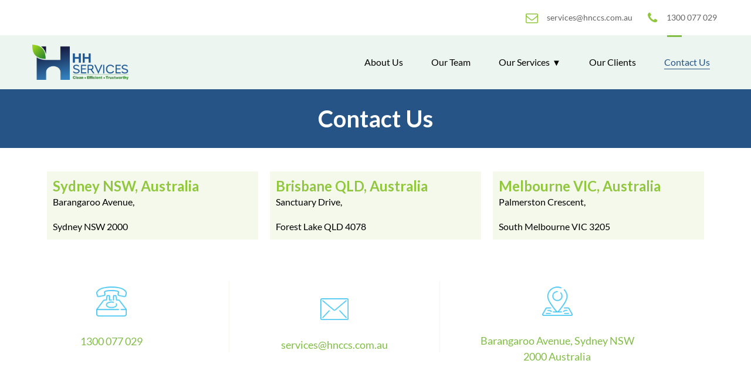

--- FILE ---
content_type: text/html; charset=UTF-8
request_url: https://www.hhservice.com.au/contactus/
body_size: 10874
content:
<!DOCTYPE html>
<html lang="en-US">
<head>
    <meta http-equiv="Content-Type" content="text/html; charset=UTF-8">
    <meta name="viewport" content="width=device-width, initial-scale=1, maximum-scale=1">    <meta http-equiv="X-UA-Compatible" content="IE=Edge">
    <title>Contact Us &#8211; HH Services</title>

        <script type="text/javascript">
            "use strict";
            var custom_blog_css = "";
            if (document.getElementById("custom_blog_styles")) {
                document.getElementById("custom_blog_styles").innerHTML += custom_blog_css;
            } else if (custom_blog_css !== "") {
                document.head.innerHTML += '<style id="custom_blog_styles" type="text/css">'+custom_blog_css+'</style>';
            }
        </script>
    <meta name='robots' content='max-image-preview:large' />
<link rel='dns-prefetch' href='//fonts.googleapis.com' />
<link rel='preconnect' href='https://fonts.gstatic.com' crossorigin />
<link rel="alternate" type="application/rss+xml" title="HH Services &raquo; Feed" href="https://www.hhservice.com.au/feed/" />
<link rel="alternate" type="application/rss+xml" title="HH Services &raquo; Comments Feed" href="https://www.hhservice.com.au/comments/feed/" />
<link rel="alternate" title="oEmbed (JSON)" type="application/json+oembed" href="https://www.hhservice.com.au/wp-json/oembed/1.0/embed?url=https%3A%2F%2Fwww.hhservice.com.au%2Fcontactus%2F" />
<link rel="alternate" title="oEmbed (XML)" type="text/xml+oembed" href="https://www.hhservice.com.au/wp-json/oembed/1.0/embed?url=https%3A%2F%2Fwww.hhservice.com.au%2Fcontactus%2F&#038;format=xml" />
<meta property="og:title" content="Contact Us"/><meta property="og:type" content="article"/><meta property="og:url" content="https://www.hhservice.com.au/contactus/"/><meta property="og:site_name" content="HH Services"/><meta property="og:image" content="https://www.hhservice.com.au/wp-content/uploads/2024/02/LOGO.png"/><style id='wp-img-auto-sizes-contain-inline-css' type='text/css'>
img:is([sizes=auto i],[sizes^="auto," i]){contain-intrinsic-size:3000px 1500px}
/*# sourceURL=wp-img-auto-sizes-contain-inline-css */
</style>
<style id='gt3-core-elementor-core-inline-css' type='text/css'>
.elementor-section {
    z-index: 1;
}
img {
    vertical-align: top;
    outline: none !important;
    max-width: 100%;
    height: auto;
    user-select: none;
}
.isotope_item  {
    opacity: 1;
 
}
.isotope_item.loading,
.isotope_item.lazy_loading {
    opacity: 0 !important;
}
.elementor-widget-gt3-core-blog .isotope_item.loading,
.elementor-widget-gt3-core-blog .isotope_item.lazy_loading {
    opacity: 1 !important;
} 
.elementor-element-gt3_portfolio_archive {
    margin-bottom: 50px;
}
.archive .isotope_wrapper {
    margin-right: -30px;
}
.archive .isotope_wrapper .isotope_item {
    padding-right: 30px;
    padding-bottom: 30px;
}

/*# sourceURL=gt3-core-elementor-core-inline-css */
</style>
<style id='classic-theme-styles-inline-css' type='text/css'>
/*! This file is auto-generated */
.wp-block-button__link{color:#fff;background-color:#32373c;border-radius:9999px;box-shadow:none;text-decoration:none;padding:calc(.667em + 2px) calc(1.333em + 2px);font-size:1.125em}.wp-block-file__button{background:#32373c;color:#fff;text-decoration:none}
/*# sourceURL=/wp-includes/css/classic-themes.min.css */
</style>
<style id='global-styles-inline-css' type='text/css'>
:root{--wp--preset--aspect-ratio--square: 1;--wp--preset--aspect-ratio--4-3: 4/3;--wp--preset--aspect-ratio--3-4: 3/4;--wp--preset--aspect-ratio--3-2: 3/2;--wp--preset--aspect-ratio--2-3: 2/3;--wp--preset--aspect-ratio--16-9: 16/9;--wp--preset--aspect-ratio--9-16: 9/16;--wp--preset--color--black: #000000;--wp--preset--color--cyan-bluish-gray: #abb8c3;--wp--preset--color--white: #ffffff;--wp--preset--color--pale-pink: #f78da7;--wp--preset--color--vivid-red: #cf2e2e;--wp--preset--color--luminous-vivid-orange: #ff6900;--wp--preset--color--luminous-vivid-amber: #fcb900;--wp--preset--color--light-green-cyan: #7bdcb5;--wp--preset--color--vivid-green-cyan: #00d084;--wp--preset--color--pale-cyan-blue: #8ed1fc;--wp--preset--color--vivid-cyan-blue: #0693e3;--wp--preset--color--vivid-purple: #9b51e0;--wp--preset--gradient--vivid-cyan-blue-to-vivid-purple: linear-gradient(135deg,rgb(6,147,227) 0%,rgb(155,81,224) 100%);--wp--preset--gradient--light-green-cyan-to-vivid-green-cyan: linear-gradient(135deg,rgb(122,220,180) 0%,rgb(0,208,130) 100%);--wp--preset--gradient--luminous-vivid-amber-to-luminous-vivid-orange: linear-gradient(135deg,rgb(252,185,0) 0%,rgb(255,105,0) 100%);--wp--preset--gradient--luminous-vivid-orange-to-vivid-red: linear-gradient(135deg,rgb(255,105,0) 0%,rgb(207,46,46) 100%);--wp--preset--gradient--very-light-gray-to-cyan-bluish-gray: linear-gradient(135deg,rgb(238,238,238) 0%,rgb(169,184,195) 100%);--wp--preset--gradient--cool-to-warm-spectrum: linear-gradient(135deg,rgb(74,234,220) 0%,rgb(151,120,209) 20%,rgb(207,42,186) 40%,rgb(238,44,130) 60%,rgb(251,105,98) 80%,rgb(254,248,76) 100%);--wp--preset--gradient--blush-light-purple: linear-gradient(135deg,rgb(255,206,236) 0%,rgb(152,150,240) 100%);--wp--preset--gradient--blush-bordeaux: linear-gradient(135deg,rgb(254,205,165) 0%,rgb(254,45,45) 50%,rgb(107,0,62) 100%);--wp--preset--gradient--luminous-dusk: linear-gradient(135deg,rgb(255,203,112) 0%,rgb(199,81,192) 50%,rgb(65,88,208) 100%);--wp--preset--gradient--pale-ocean: linear-gradient(135deg,rgb(255,245,203) 0%,rgb(182,227,212) 50%,rgb(51,167,181) 100%);--wp--preset--gradient--electric-grass: linear-gradient(135deg,rgb(202,248,128) 0%,rgb(113,206,126) 100%);--wp--preset--gradient--midnight: linear-gradient(135deg,rgb(2,3,129) 0%,rgb(40,116,252) 100%);--wp--preset--font-size--small: 13px;--wp--preset--font-size--medium: 20px;--wp--preset--font-size--large: 36px;--wp--preset--font-size--x-large: 42px;--wp--preset--spacing--20: 0.44rem;--wp--preset--spacing--30: 0.67rem;--wp--preset--spacing--40: 1rem;--wp--preset--spacing--50: 1.5rem;--wp--preset--spacing--60: 2.25rem;--wp--preset--spacing--70: 3.38rem;--wp--preset--spacing--80: 5.06rem;--wp--preset--shadow--natural: 6px 6px 9px rgba(0, 0, 0, 0.2);--wp--preset--shadow--deep: 12px 12px 50px rgba(0, 0, 0, 0.4);--wp--preset--shadow--sharp: 6px 6px 0px rgba(0, 0, 0, 0.2);--wp--preset--shadow--outlined: 6px 6px 0px -3px rgb(255, 255, 255), 6px 6px rgb(0, 0, 0);--wp--preset--shadow--crisp: 6px 6px 0px rgb(0, 0, 0);}:where(.is-layout-flex){gap: 0.5em;}:where(.is-layout-grid){gap: 0.5em;}body .is-layout-flex{display: flex;}.is-layout-flex{flex-wrap: wrap;align-items: center;}.is-layout-flex > :is(*, div){margin: 0;}body .is-layout-grid{display: grid;}.is-layout-grid > :is(*, div){margin: 0;}:where(.wp-block-columns.is-layout-flex){gap: 2em;}:where(.wp-block-columns.is-layout-grid){gap: 2em;}:where(.wp-block-post-template.is-layout-flex){gap: 1.25em;}:where(.wp-block-post-template.is-layout-grid){gap: 1.25em;}.has-black-color{color: var(--wp--preset--color--black) !important;}.has-cyan-bluish-gray-color{color: var(--wp--preset--color--cyan-bluish-gray) !important;}.has-white-color{color: var(--wp--preset--color--white) !important;}.has-pale-pink-color{color: var(--wp--preset--color--pale-pink) !important;}.has-vivid-red-color{color: var(--wp--preset--color--vivid-red) !important;}.has-luminous-vivid-orange-color{color: var(--wp--preset--color--luminous-vivid-orange) !important;}.has-luminous-vivid-amber-color{color: var(--wp--preset--color--luminous-vivid-amber) !important;}.has-light-green-cyan-color{color: var(--wp--preset--color--light-green-cyan) !important;}.has-vivid-green-cyan-color{color: var(--wp--preset--color--vivid-green-cyan) !important;}.has-pale-cyan-blue-color{color: var(--wp--preset--color--pale-cyan-blue) !important;}.has-vivid-cyan-blue-color{color: var(--wp--preset--color--vivid-cyan-blue) !important;}.has-vivid-purple-color{color: var(--wp--preset--color--vivid-purple) !important;}.has-black-background-color{background-color: var(--wp--preset--color--black) !important;}.has-cyan-bluish-gray-background-color{background-color: var(--wp--preset--color--cyan-bluish-gray) !important;}.has-white-background-color{background-color: var(--wp--preset--color--white) !important;}.has-pale-pink-background-color{background-color: var(--wp--preset--color--pale-pink) !important;}.has-vivid-red-background-color{background-color: var(--wp--preset--color--vivid-red) !important;}.has-luminous-vivid-orange-background-color{background-color: var(--wp--preset--color--luminous-vivid-orange) !important;}.has-luminous-vivid-amber-background-color{background-color: var(--wp--preset--color--luminous-vivid-amber) !important;}.has-light-green-cyan-background-color{background-color: var(--wp--preset--color--light-green-cyan) !important;}.has-vivid-green-cyan-background-color{background-color: var(--wp--preset--color--vivid-green-cyan) !important;}.has-pale-cyan-blue-background-color{background-color: var(--wp--preset--color--pale-cyan-blue) !important;}.has-vivid-cyan-blue-background-color{background-color: var(--wp--preset--color--vivid-cyan-blue) !important;}.has-vivid-purple-background-color{background-color: var(--wp--preset--color--vivid-purple) !important;}.has-black-border-color{border-color: var(--wp--preset--color--black) !important;}.has-cyan-bluish-gray-border-color{border-color: var(--wp--preset--color--cyan-bluish-gray) !important;}.has-white-border-color{border-color: var(--wp--preset--color--white) !important;}.has-pale-pink-border-color{border-color: var(--wp--preset--color--pale-pink) !important;}.has-vivid-red-border-color{border-color: var(--wp--preset--color--vivid-red) !important;}.has-luminous-vivid-orange-border-color{border-color: var(--wp--preset--color--luminous-vivid-orange) !important;}.has-luminous-vivid-amber-border-color{border-color: var(--wp--preset--color--luminous-vivid-amber) !important;}.has-light-green-cyan-border-color{border-color: var(--wp--preset--color--light-green-cyan) !important;}.has-vivid-green-cyan-border-color{border-color: var(--wp--preset--color--vivid-green-cyan) !important;}.has-pale-cyan-blue-border-color{border-color: var(--wp--preset--color--pale-cyan-blue) !important;}.has-vivid-cyan-blue-border-color{border-color: var(--wp--preset--color--vivid-cyan-blue) !important;}.has-vivid-purple-border-color{border-color: var(--wp--preset--color--vivid-purple) !important;}.has-vivid-cyan-blue-to-vivid-purple-gradient-background{background: var(--wp--preset--gradient--vivid-cyan-blue-to-vivid-purple) !important;}.has-light-green-cyan-to-vivid-green-cyan-gradient-background{background: var(--wp--preset--gradient--light-green-cyan-to-vivid-green-cyan) !important;}.has-luminous-vivid-amber-to-luminous-vivid-orange-gradient-background{background: var(--wp--preset--gradient--luminous-vivid-amber-to-luminous-vivid-orange) !important;}.has-luminous-vivid-orange-to-vivid-red-gradient-background{background: var(--wp--preset--gradient--luminous-vivid-orange-to-vivid-red) !important;}.has-very-light-gray-to-cyan-bluish-gray-gradient-background{background: var(--wp--preset--gradient--very-light-gray-to-cyan-bluish-gray) !important;}.has-cool-to-warm-spectrum-gradient-background{background: var(--wp--preset--gradient--cool-to-warm-spectrum) !important;}.has-blush-light-purple-gradient-background{background: var(--wp--preset--gradient--blush-light-purple) !important;}.has-blush-bordeaux-gradient-background{background: var(--wp--preset--gradient--blush-bordeaux) !important;}.has-luminous-dusk-gradient-background{background: var(--wp--preset--gradient--luminous-dusk) !important;}.has-pale-ocean-gradient-background{background: var(--wp--preset--gradient--pale-ocean) !important;}.has-electric-grass-gradient-background{background: var(--wp--preset--gradient--electric-grass) !important;}.has-midnight-gradient-background{background: var(--wp--preset--gradient--midnight) !important;}.has-small-font-size{font-size: var(--wp--preset--font-size--small) !important;}.has-medium-font-size{font-size: var(--wp--preset--font-size--medium) !important;}.has-large-font-size{font-size: var(--wp--preset--font-size--large) !important;}.has-x-large-font-size{font-size: var(--wp--preset--font-size--x-large) !important;}
:where(.wp-block-post-template.is-layout-flex){gap: 1.25em;}:where(.wp-block-post-template.is-layout-grid){gap: 1.25em;}
:where(.wp-block-term-template.is-layout-flex){gap: 1.25em;}:where(.wp-block-term-template.is-layout-grid){gap: 1.25em;}
:where(.wp-block-columns.is-layout-flex){gap: 2em;}:where(.wp-block-columns.is-layout-grid){gap: 2em;}
:root :where(.wp-block-pullquote){font-size: 1.5em;line-height: 1.6;}
/*# sourceURL=global-styles-inline-css */
</style>
<link rel='stylesheet' id='wpo_min-header-0-css' href='https://www.hhservice.com.au/wp-content/cache/wpo-minify/1768120970/assets/wpo-minify-header-56956e45.min.css' type='text/css' media='all' />
<link rel='stylesheet' id='wpo_min-header-1-css' href='https://www.hhservice.com.au/wp-content/cache/wpo-minify/1768120970/assets/wpo-minify-header-6f030d62.min.css' type='text/css' media='1' />
<link rel='stylesheet' id='wpo_min-header-2-css' href='https://www.hhservice.com.au/wp-content/cache/wpo-minify/1768120970/assets/wpo-minify-header-92742ee1.min.css' type='text/css' media='all' />
<script type="text/javascript" id="wpo_min-header-0-js-extra">
/* <![CDATA[ */
var gt3_themes_core = {"ajaxurl":"https://www.hhservice.com.au/wp-admin/admin-ajax.php"};
//# sourceURL=wpo_min-header-0-js-extra
/* ]]> */
</script>
<script type="text/javascript" src="https://www.hhservice.com.au/wp-content/cache/wpo-minify/1768120970/assets/wpo-minify-header-b9571308.min.js" id="wpo_min-header-0-js"></script>
<link rel="https://api.w.org/" href="https://www.hhservice.com.au/wp-json/" /><link rel="alternate" title="JSON" type="application/json" href="https://www.hhservice.com.au/wp-json/wp/v2/pages/852" /><link rel="EditURI" type="application/rsd+xml" title="RSD" href="https://www.hhservice.com.au/xmlrpc.php?rsd" />
<meta name="generator" content="WordPress 6.9" />
<link rel="canonical" href="https://www.hhservice.com.au/contactus/" />
<link rel='shortlink' href='https://www.hhservice.com.au/?p=852' />
	<script>
		;(function($) {
			'use strict'

			var testMobile;
			var isMobile = {
				Android: function() {
					return navigator.userAgent.match(/Android/i);
				},
				BlackBerry: function() {
					return navigator.userAgent.match(/BlackBerry/i);
				},
				iOS: function() {
					return navigator.userAgent.match(/iPhone|iPad|iPod/i);
				},
				Opera: function() {
					return navigator.userAgent.match(/Opera Mini/i);
				},
				Windows: function() {
					return navigator.userAgent.match(/IEMobile/i);
				},
				any: function() {
					return (isMobile.Android() || isMobile.BlackBerry() || isMobile.iOS() || isMobile.Opera() || isMobile.Windows());
				}
			};

			var gt3_parallax = function() {
				testMobile = isMobile.any();
				if (jQuery(".gt3_parallax-yes").length && testMobile == null) {
					jQuery(".gt3_parallax-yes").parallax("50%", 0.3);
				}
			};

			// Dom Ready
			jQuery(function() {
				gt3_parallax();
			});
		})(jQuery);

		/*
		jQuery Parallax 1.1.3
		Author: Ian Lunn
		Plugin URL: https://www.ianlunn.co.uk/plugins/jquery-parallax/

		Dual licensed under the MIT and GPL licenses:
		https://www.opensource.org/licenses/mit-license.php
		https://www.gnu.org/licenses/gpl.html
		*/
		!function(n){var t=n(window),e=t.height();t.resize(function(){e=t.height()}),n.fn.parallax=function(o,r,i){function u(){var i=t.scrollTop();l.each(function(t,u){var l=n(u),f=l.offset().top,s=a(l);i>f+s||f>i+e||l.css("backgroundPosition",o+" "+Math.round((l.data("firstTop")-i)*r)+"px")})}var a,l=n(this);l.each(function(t,e){$element=n(e),$element.data("firstTop",$element.offset().top)}),a=i?function(n){return n.outerHeight(!0)}:function(n){return n.height()},(arguments.length<1||null===o)&&(o="50%"),(arguments.length<2||null===r)&&(r=.1),(arguments.length<3||null===i)&&(i=!0),t.bind("scroll",u).resize(u),u()}}(jQuery);

	</script>
<meta name="framework" content="Redux 4.3.2" /><meta name="generator" content="Elementor 3.34.1; features: e_font_icon_svg, additional_custom_breakpoints; settings: css_print_method-external, google_font-enabled, font_display-swap">
			<style>
				.e-con.e-parent:nth-of-type(n+4):not(.e-lazyloaded):not(.e-no-lazyload),
				.e-con.e-parent:nth-of-type(n+4):not(.e-lazyloaded):not(.e-no-lazyload) * {
					background-image: none !important;
				}
				@media screen and (max-height: 1024px) {
					.e-con.e-parent:nth-of-type(n+3):not(.e-lazyloaded):not(.e-no-lazyload),
					.e-con.e-parent:nth-of-type(n+3):not(.e-lazyloaded):not(.e-no-lazyload) * {
						background-image: none !important;
					}
				}
				@media screen and (max-height: 640px) {
					.e-con.e-parent:nth-of-type(n+2):not(.e-lazyloaded):not(.e-no-lazyload),
					.e-con.e-parent:nth-of-type(n+2):not(.e-lazyloaded):not(.e-no-lazyload) * {
						background-image: none !important;
					}
				}
			</style>
			<meta name="generator" content="Powered by Slider Revolution 6.7.37 - responsive, Mobile-Friendly Slider Plugin for WordPress with comfortable drag and drop interface." />
<link rel="icon" href="https://www.hhservice.com.au/wp-content/uploads/2024/02/cropped-LOGO-32x32.png" sizes="32x32" />
<link rel="icon" href="https://www.hhservice.com.au/wp-content/uploads/2024/02/cropped-LOGO-192x192.png" sizes="192x192" />
<link rel="apple-touch-icon" href="https://www.hhservice.com.au/wp-content/uploads/2024/02/cropped-LOGO-180x180.png" />
<meta name="msapplication-TileImage" content="https://www.hhservice.com.au/wp-content/uploads/2024/02/cropped-LOGO-270x270.png" />
<script>function setREVStartSize(e){
			//window.requestAnimationFrame(function() {
				window.RSIW = window.RSIW===undefined ? window.innerWidth : window.RSIW;
				window.RSIH = window.RSIH===undefined ? window.innerHeight : window.RSIH;
				try {
					var pw = document.getElementById(e.c).parentNode.offsetWidth,
						newh;
					pw = pw===0 || isNaN(pw) || (e.l=="fullwidth" || e.layout=="fullwidth") ? window.RSIW : pw;
					e.tabw = e.tabw===undefined ? 0 : parseInt(e.tabw);
					e.thumbw = e.thumbw===undefined ? 0 : parseInt(e.thumbw);
					e.tabh = e.tabh===undefined ? 0 : parseInt(e.tabh);
					e.thumbh = e.thumbh===undefined ? 0 : parseInt(e.thumbh);
					e.tabhide = e.tabhide===undefined ? 0 : parseInt(e.tabhide);
					e.thumbhide = e.thumbhide===undefined ? 0 : parseInt(e.thumbhide);
					e.mh = e.mh===undefined || e.mh=="" || e.mh==="auto" ? 0 : parseInt(e.mh,0);
					if(e.layout==="fullscreen" || e.l==="fullscreen")
						newh = Math.max(e.mh,window.RSIH);
					else{
						e.gw = Array.isArray(e.gw) ? e.gw : [e.gw];
						for (var i in e.rl) if (e.gw[i]===undefined || e.gw[i]===0) e.gw[i] = e.gw[i-1];
						e.gh = e.el===undefined || e.el==="" || (Array.isArray(e.el) && e.el.length==0)? e.gh : e.el;
						e.gh = Array.isArray(e.gh) ? e.gh : [e.gh];
						for (var i in e.rl) if (e.gh[i]===undefined || e.gh[i]===0) e.gh[i] = e.gh[i-1];
											
						var nl = new Array(e.rl.length),
							ix = 0,
							sl;
						e.tabw = e.tabhide>=pw ? 0 : e.tabw;
						e.thumbw = e.thumbhide>=pw ? 0 : e.thumbw;
						e.tabh = e.tabhide>=pw ? 0 : e.tabh;
						e.thumbh = e.thumbhide>=pw ? 0 : e.thumbh;
						for (var i in e.rl) nl[i] = e.rl[i]<window.RSIW ? 0 : e.rl[i];
						sl = nl[0];
						for (var i in nl) if (sl>nl[i] && nl[i]>0) { sl = nl[i]; ix=i;}
						var m = pw>(e.gw[ix]+e.tabw+e.thumbw) ? 1 : (pw-(e.tabw+e.thumbw)) / (e.gw[ix]);
						newh =  (e.gh[ix] * m) + (e.tabh + e.thumbh);
					}
					var el = document.getElementById(e.c);
					if (el!==null && el) el.style.height = newh+"px";
					el = document.getElementById(e.c+"_wrapper");
					if (el!==null && el) {
						el.style.height = newh+"px";
						el.style.display = "block";
					}
				} catch(e){
					console.log("Failure at Presize of Slider:" + e)
				}
			//});
		  };</script>
		<style type="text/css" id="wp-custom-css">
			/*menu-width*/
.main-menu ul li ul.sub-menu, .column_menu ul li ul.sub-menu, .main_header .header_search__inner .search_form, .mobile_menu_container {
    background-color: #ffffff;
    color: #000000;
    width: 215%;
    margin-right: -80px;
    line-height: 2em;
}

@media only screen and (max-width: 768px) {
.main-menu ul li ul.sub-menu, .column_menu ul li ul.sub-menu, .main_header .header_search__inner .search_form, .mobile_menu_container {
	  width: 100%;
}
}

.main_footer .textwidget p:last-child {
    margin-bottom: 0;
    width: 120% !important;
}

.main-menu ul li ul .menu-item > a {
	font-size: 16px !important;
}
    
.gt3_header_builder_menu_component .main-menu > ul li.menu-item-has-children > a:after {
    font-size: 15px;
    content: '\25BC' !important; /* Unicode for downward arrow */
    line-height: 1;
    padding-left: 4px;
}

/*search menu hide*/
.gt3_header_builder__section--bottom {
    display: none !important;
}

.gt3_header_builder__section.gt3_header_builder__section--bottom__mobile.gt3_header_builder__section--hide_on_tablet.gt3_header_builder__section--show_on_mobile {
    display: none !important;
}

/*footer logo resize*/
div#text-7 {
    margin-top: 30px !important;
}

/*footer background*/
.top_footer.column_4.align-left {
    background: #ecf5f0 !important;
}

h4.wp-block-heading {
    margin-top: 10px !important;
	font-size:16px !important;
}

.gt3_header_builder__section--middle a:hover, .gt3_header_builder__section--middle .menu-item.active_item > a, .gt3_header_builder__section--middle .current-menu-item a, .gt3_header_builder__section--middle .current-menu-ancestor > a, .gt3_header_builder__section--middle .gt3_header_builder_login_component:hover .wpd_login__user_name, .gt3_header_builder__section--middle .gt3_header_builder_wpml_component .wpml-ls-legacy-dropdown a:hover, .gt3_header_builder__section--middle .gt3_header_builder_wpml_component .wpml-ls-legacy-dropdown a:focus, .gt3_header_builder__section--middle .gt3_header_builder_wpml_component .wpml-ls-legacy-dropdown .wpml-ls-current-language:hover > a, .gt3_header_builder__section--middle .gt3_header_builder_wpml_component .wpml-ls-legacy-dropdown-click a:hover, .gt3_header_builder__section--middle .gt3_header_builder_wpml_component .wpml-ls-legacy-dropdown-click a:focus, .gt3_header_builder__section--middle .gt3_header_builder_wpml_component .wpml-ls-legacy-dropdown-click .wpml-ls-current-language:hover > a {
	color: #265486 !important;
}

/*forminator submit button*/
.forminator-field {
    text-align: center !important;
}
.slick-prev.gt3_modified.slick-arrow {
    background-color: #21ff71 !important;
   color: black !important;
}
.slick-next.gt3_modified.slick-arrow {    background-color: #21ff71 !important;
    color: black !important;
}
.testimonials_item.slick-slide.slick-current.slick-active :hover {
    cursor: default;
}

/* footer alignment number*/
    		     div#block-58 {
    margin-top: 22px;
  font-size: 16px;
}
/* padding of header in our service*/
.main-menu ul li ul .menu-item {
    padding: 14px 30px;
    border-bottom: 1.5px solid #dbd9d9;
}
/* paddng for rectangle in our service*/
.main-menu ul li ul.sub-menu, .column_menu ul li ul.sub-menu {
        padding: 0px 0;
}


section.elementor-section.elementor-inner-section.elementor-element.elementor-element-1fe2a88.elementor-section-boxed.elementor-section-height-default.elementor-section-height-default {
    margin-top: 50px !important;
}		</style>
		<style id="clengo-dynamic-css" title="dynamic-css" class="redux-options-output">.gt3_delimiter1{height:1em;}.gt3_delimiter2{height:1em;}.gt3_delimiter3{height:1em;}.gt3_delimiter4{height:1em;}.gt3_delimiter5{height:1em;}.gt3_delimiter6{height:1em;}</style><script type='text/javascript'>
jQuery(document).ready(function(){

});
</script></head>


<body class="wp-singular page-template-default page page-id-852 wp-theme-clengo  elementor-default elementor-kit-8 elementor-page elementor-page-852" data-theme-color="#81BE45" >
    <div class='gt3_header_builder header_over_bg--tablet-off header_over_bg--mobile-off'><div class='gt3_header_builder__container'><div class='gt3_header_builder__section gt3_header_builder__section--top gt3_header_builder__section--hide_on_tablet gt3_header_builder__section--hide_on_mobile'><div class='gt3_header_builder__section-container container'><div class='top_left left header_side'><div class='header_side_container'><div class="gt3_header_builder_component gt3_header_builder_text_component"></div></div></div><div class='top_right right header_side'><div class='header_side_container'><div class="gt3_header_builder_component gt3_header_builder_text_component"><p style="text-align: left;"><a class="gt3_icon_link gt3_custom_color" href="#" target="_blank" data-color="#90c73e" data-hover-color="inherit" style="font-size: 21px; color: #90c73e; margin-right: 10px; margin-top: -10px;" rel="noopener"><i class="fa fa-envelope-o"> </i></a><a href="mailto:services@hnccs.com.au"><span>services@hnccs.com.au</span></a></p></div><div class="gt3_header_builder_component gt3_header_builder_text_component"><p style="text-align: right;"><a class="gt3_icon_link gt3_custom_color" href="#" target="_blank" data-color="#90c73e" data-hover-color="inherit" style="font-size: 21px; color: #90c73e; margin-right: 10px; margin-top: -10px;" rel="noopener"><i class="fa fa-phone"> </i></a><a href="tel:+61 0416 501 665"><span>1300 077 029 </span></a></p></div></div></div></div></div><div class='gt3_header_builder__section gt3_header_builder__section--middle gt3_header_builder__section--hide_on_tablet gt3_header_builder__section--hide_on_mobile'><div class='gt3_header_builder__section-container container'><div class='middle_left left header_side'><div class='header_side_container'><div class='logo_container'><a href='https://www.hhservice.com.au/'><img class="default_logo" src="https://www.hhservice.com.au/wp-content/uploads/2024/02/LOGO.png" alt="logo" style="height:60px;"></a></div></div></div><div class='middle_right right header_side'><div class='header_side_container'><div class="gt3_header_builder_component gt3_header_builder_menu_component"><nav class="main-menu main_menu_container menu_line_enable"><ul id="menu-hh_menu" class="menu"><li id="menu-item-1509" class="menu-item menu-item-type-post_type menu-item-object-page menu-item-1509"><a href="https://www.hhservice.com.au/about-us/"><span>About Us</span></a></li>
<li id="menu-item-1512" class="menu-item menu-item-type-post_type menu-item-object-page menu-item-1512"><a href="https://www.hhservice.com.au/our-team/"><span>Our Team</span></a></li>
<li id="menu-item-1660" class="menu-item menu-item-type-custom menu-item-object-custom menu-item-has-children menu-item-1660"><a href="#"><span>Our Services</span></a>
<ul class="sub-menu">
	<li id="menu-item-1630" class="menu-item menu-item-type-post_type menu-item-object-page menu-item-1630"><a href="https://www.hhservice.com.au/housekeeping-services/"><span>Housekeeping Services</span></a></li>
	<li id="menu-item-1627" class="menu-item menu-item-type-post_type menu-item-object-page menu-item-1627"><a href="https://www.hhservice.com.au/commercial-cleaning-services/"><span>Commercial Cleaning</span></a></li>
	<li id="menu-item-1629" class="menu-item menu-item-type-post_type menu-item-object-page menu-item-1629"><a href="https://www.hhservice.com.au/holiday-home-cleaning/"><span>Holiday Home Cleaning</span></a></li>
	<li id="menu-item-1628" class="menu-item menu-item-type-post_type menu-item-object-page menu-item-1628"><a href="https://www.hhservice.com.au/facility-maintenance/"><span>Facility Maintenance</span></a></li>
</ul>
</li>
<li id="menu-item-2091" class="menu-item menu-item-type-post_type menu-item-object-page menu-item-2091"><a href="https://www.hhservice.com.au/our-clients/"><span>Our Clients</span></a></li>
<li id="menu-item-1510" class="menu-item menu-item-type-post_type menu-item-object-page current-menu-item page_item page-item-852 current_page_item menu-item-1510"><a href="https://www.hhservice.com.au/contactus/"><span>Contact Us</span></a></li>
</ul></nav><div class="mobile-navigation-toggle"><div class="toggle-box"><div class="toggle-inner"></div></div></div></div></div></div></div></div><div class='gt3_header_builder__section gt3_header_builder__section--bottom gt3_header_builder__section--hide_on_tablet gt3_header_builder__section--hide_on_mobile'><div class='gt3_header_builder__section-container container'><div class='bottom_left left header_side'></div><div class='bottom_right right header_side'><div class='header_side_container'><div class="gt3_header_builder_component gt3_header_builder_search_component"><div class="header_search"><div class="header_search__container"><div class="header_search__icon"><i></i></div><div class="header_search__inner"><div class="gt3_search_form__wrapper">

<form role="search" method="get" class="search_form gt3_search_form" action="https://www.hhservice.com.au/">
	<label for="search-form-696b0bb3467a4">Search</label>
    <input class="search_text" id="search-form-696b0bb3467a4" type="text" name="s" placeholder="Search">
    <input class="search_submit" type="submit" value="Search">
</form></div><div class="header_search__inner_cover"></div><div class="header_search__inner_close"><i class="header_search__search_close_icon"></i></div></div></div></div></div><div class="gt3_header_builder_component gt3_header_builder_burger_sidebar_component"><i class="burger_sidebar_icon"><span class="first"></span><span class="second"></span><span class="third"></span></i></div><div class="gt3_header_builder_component gt3_header_builder_delimiter_component gt3_delimiter1"></div></div></div></div></div><div class='gt3_header_builder__section gt3_header_builder__section--top__tablet gt3_header_builder__section--show_on_tablet gt3_header_builder__section--hide_on_mobile'><div class='gt3_header_builder__section-container container'><div class='top_left__tablet left header_side--custom-align header_side---align header_side'><div class='header_side_container'><div class="gt3_header_builder_component gt3_header_builder_text_component"></div></div></div><div class='top_right__tablet right header_side--custom-align header_side---align header_side'><div class='header_side_container'><div class="gt3_header_builder_component gt3_header_builder_text_component"><p style="text-align: left;"><a class="gt3_icon_link gt3_custom_color" href="#" target="_blank" data-color="#90c73e" data-hover-color="inherit" style="font-size: 21px; color: #90c73e; margin-right: 10px; margin-top: -10px;" rel="noopener"><i class="fa fa-envelope-o"> </i></a><a href="mailto:services@hnccs.com.au"><span>services@hnccs.com.au</span></a></p></div><div class="gt3_header_builder_component gt3_header_builder_text_component"><p style="text-align: right;"><a class="gt3_icon_link gt3_custom_color" href="#" target="_blank" data-color="#90c73e" data-hover-color="inherit" style="font-size: 21px; color: #90c73e; margin-right: 10px; margin-top: -10px;" rel="noopener"><i class="fa fa-phone"> </i></a><a href="tel:+61 0416 501 665"><span>1300 077 029 </span></a></p></div></div></div></div></div><div class='gt3_header_builder__section gt3_header_builder__section--middle__tablet gt3_header_builder__section--show_on_tablet gt3_header_builder__section--hide_on_mobile'><div class='gt3_header_builder__section-container container'><div class='middle_left__tablet left header_side--custom-align header_side---align header_side'><div class='header_side_container'><div class='logo_container'><a href='https://www.hhservice.com.au/'><img class="default_logo" src="https://www.hhservice.com.au/wp-content/uploads/2024/02/LOGO.png" alt="logo" style="height:60px;"></a></div></div></div><div class='middle_right__tablet right header_side--custom-align header_side---align header_side'><div class='header_side_container'><div class="gt3_header_builder_component gt3_header_builder_menu_component"><nav class="main-menu main_menu_container menu_line_enable"><ul id="menu-hh_menu-1" class="menu"><li class="menu-item menu-item-type-post_type menu-item-object-page menu-item-1509"><a href="https://www.hhservice.com.au/about-us/"><span>About Us</span></a></li>
<li class="menu-item menu-item-type-post_type menu-item-object-page menu-item-1512"><a href="https://www.hhservice.com.au/our-team/"><span>Our Team</span></a></li>
<li class="menu-item menu-item-type-custom menu-item-object-custom menu-item-has-children menu-item-1660"><a href="#"><span>Our Services</span></a>
<ul class="sub-menu">
	<li class="menu-item menu-item-type-post_type menu-item-object-page menu-item-1630"><a href="https://www.hhservice.com.au/housekeeping-services/"><span>Housekeeping Services</span></a></li>
	<li class="menu-item menu-item-type-post_type menu-item-object-page menu-item-1627"><a href="https://www.hhservice.com.au/commercial-cleaning-services/"><span>Commercial Cleaning</span></a></li>
	<li class="menu-item menu-item-type-post_type menu-item-object-page menu-item-1629"><a href="https://www.hhservice.com.au/holiday-home-cleaning/"><span>Holiday Home Cleaning</span></a></li>
	<li class="menu-item menu-item-type-post_type menu-item-object-page menu-item-1628"><a href="https://www.hhservice.com.au/facility-maintenance/"><span>Facility Maintenance</span></a></li>
</ul>
</li>
<li class="menu-item menu-item-type-post_type menu-item-object-page menu-item-2091"><a href="https://www.hhservice.com.au/our-clients/"><span>Our Clients</span></a></li>
<li class="menu-item menu-item-type-post_type menu-item-object-page current-menu-item page_item page-item-852 current_page_item menu-item-1510"><a href="https://www.hhservice.com.au/contactus/"><span>Contact Us</span></a></li>
</ul></nav><div class="mobile-navigation-toggle"><div class="toggle-box"><div class="toggle-inner"></div></div></div></div><div class="gt3_header_builder_component gt3_header_builder_delimiter_component gt3_delimiter1"></div><div class="gt3_header_builder_component gt3_header_builder_search_component"><div class="header_search"><div class="header_search__container"><div class="header_search__icon"><i></i></div><div class="header_search__inner"><div class="gt3_search_form__wrapper">

<form role="search" method="get" class="search_form gt3_search_form" action="https://www.hhservice.com.au/">
	<label for="search-form-696b0bb347d8b">Search</label>
    <input class="search_text" id="search-form-696b0bb347d8b" type="text" name="s" placeholder="Search">
    <input class="search_submit" type="submit" value="Search">
</form></div><div class="header_search__inner_cover"></div><div class="header_search__inner_close"><i class="header_search__search_close_icon"></i></div></div></div></div></div><div class="gt3_header_builder_component gt3_header_builder_burger_sidebar_component"><i class="burger_sidebar_icon"><span class="first"></span><span class="second"></span><span class="third"></span></i></div></div></div></div></div><div class='gt3_header_builder__section gt3_header_builder__section--top__mobile gt3_header_builder__section--hide_on_tablet gt3_header_builder__section--show_on_mobile'><div class='gt3_header_builder__section-container container'><div class='top_left__mobile left header_side--custom-align header_side---align header_side'><div class='header_side_container'><div class="gt3_header_builder_component gt3_header_builder_text_component"></div><div class="gt3_header_builder_component gt3_header_builder_text_component"></div></div></div><div class='top_right__mobile right header_side--custom-align header_side---align header_side'><div class='header_side_container'><div class="gt3_header_builder_component gt3_header_builder_text_component"><p style="text-align: left;"><i class="fa fa-envelope-o"> </i><a href="mailto:services@hnccs.com.au"><span>services@hnccs.com.au</span></a></p>
<p style="text-align: right;"><i class="fa fa-phone"> </i><a href="tel:+61 0416 501 665"><span><a href="tel:1300 077 029">1300 077 029</a></span></a></p></div></div></div></div></div><div class='gt3_header_builder__section gt3_header_builder__section--middle__mobile gt3_header_builder__section--hide_on_tablet gt3_header_builder__section--show_on_mobile'><div class='gt3_header_builder__section-container container'><div class='middle_left__mobile left header_side--custom-align header_side---align header_side'><div class='header_side_container'><div class='logo_container'><a href='https://www.hhservice.com.au/'><img class="default_logo" src="https://www.hhservice.com.au/wp-content/uploads/2024/02/LOGO.png" alt="logo" style="height:60px;"></a></div></div></div><div class='middle_right__mobile right header_side--custom-align header_side---align header_side'><div class='header_side_container'><div class="gt3_header_builder_component gt3_header_builder_menu_component"><nav class="main-menu main_menu_container menu_line_enable"><ul id="menu-hh_menu-2" class="menu"><li class="menu-item menu-item-type-post_type menu-item-object-page menu-item-1509"><a href="https://www.hhservice.com.au/about-us/"><span>About Us</span></a></li>
<li class="menu-item menu-item-type-post_type menu-item-object-page menu-item-1512"><a href="https://www.hhservice.com.au/our-team/"><span>Our Team</span></a></li>
<li class="menu-item menu-item-type-custom menu-item-object-custom menu-item-has-children menu-item-1660"><a href="#"><span>Our Services</span></a>
<ul class="sub-menu">
	<li class="menu-item menu-item-type-post_type menu-item-object-page menu-item-1630"><a href="https://www.hhservice.com.au/housekeeping-services/"><span>Housekeeping Services</span></a></li>
	<li class="menu-item menu-item-type-post_type menu-item-object-page menu-item-1627"><a href="https://www.hhservice.com.au/commercial-cleaning-services/"><span>Commercial Cleaning</span></a></li>
	<li class="menu-item menu-item-type-post_type menu-item-object-page menu-item-1629"><a href="https://www.hhservice.com.au/holiday-home-cleaning/"><span>Holiday Home Cleaning</span></a></li>
	<li class="menu-item menu-item-type-post_type menu-item-object-page menu-item-1628"><a href="https://www.hhservice.com.au/facility-maintenance/"><span>Facility Maintenance</span></a></li>
</ul>
</li>
<li class="menu-item menu-item-type-post_type menu-item-object-page menu-item-2091"><a href="https://www.hhservice.com.au/our-clients/"><span>Our Clients</span></a></li>
<li class="menu-item menu-item-type-post_type menu-item-object-page current-menu-item page_item page-item-852 current_page_item menu-item-1510"><a href="https://www.hhservice.com.au/contactus/"><span>Contact Us</span></a></li>
</ul></nav><div class="mobile-navigation-toggle"><div class="toggle-box"><div class="toggle-inner"></div></div></div></div></div></div></div></div><div class='gt3_header_builder__section gt3_header_builder__section--bottom__mobile gt3_header_builder__section--hide_on_tablet gt3_header_builder__section--show_on_mobile'><div class='gt3_header_builder__section-container container'><div class='bottom__mobile_left left header_side'></div><div class='bottom_right__mobile right header_side--custom-align header_side---align header_side'><div class='header_side_container'><div class="gt3_header_builder_component gt3_header_builder_search_component"><div class="header_search"><div class="header_search__container"><div class="header_search__icon"><i></i></div><div class="header_search__inner"><div class="gt3_search_form__wrapper">

<form role="search" method="get" class="search_form gt3_search_form" action="https://www.hhservice.com.au/">
	<label for="search-form-696b0bb34954d">Search</label>
    <input class="search_text" id="search-form-696b0bb34954d" type="text" name="s" placeholder="Search">
    <input class="search_submit" type="submit" value="Search">
</form></div><div class="header_search__inner_cover"></div><div class="header_search__inner_close"><i class="header_search__search_close_icon"></i></div></div></div></div></div><div class="gt3_header_builder_component gt3_header_builder_burger_sidebar_component"><i class="burger_sidebar_icon"><span class="first"></span><span class="second"></span><span class="third"></span></i></div><div class="gt3_header_builder_component gt3_header_builder_delimiter_component gt3_delimiter4"></div></div></div></div></div></div><div class="mobile_menu_container"><div class='container'><div class='gt3_header_builder_component gt3_header_builder_menu_component'><nav class='main-menu main_menu_container menu_line_enable'><ul id="menu-hh_menu-3" class="menu"><li class="menu-item menu-item-type-post_type menu-item-object-page menu-item-1509"><a href="https://www.hhservice.com.au/about-us/"><span>About Us</span></a></li>
<li class="menu-item menu-item-type-post_type menu-item-object-page menu-item-1512"><a href="https://www.hhservice.com.au/our-team/"><span>Our Team</span></a></li>
<li class="menu-item menu-item-type-custom menu-item-object-custom menu-item-has-children menu-item-1660"><a href="#"><span>Our Services</span></a>
<ul class="sub-menu">
	<li class="menu-item menu-item-type-post_type menu-item-object-page menu-item-1630"><a href="https://www.hhservice.com.au/housekeeping-services/"><span>Housekeeping Services</span></a></li>
	<li class="menu-item menu-item-type-post_type menu-item-object-page menu-item-1627"><a href="https://www.hhservice.com.au/commercial-cleaning-services/"><span>Commercial Cleaning</span></a></li>
	<li class="menu-item menu-item-type-post_type menu-item-object-page menu-item-1629"><a href="https://www.hhservice.com.au/holiday-home-cleaning/"><span>Holiday Home Cleaning</span></a></li>
	<li class="menu-item menu-item-type-post_type menu-item-object-page menu-item-1628"><a href="https://www.hhservice.com.au/facility-maintenance/"><span>Facility Maintenance</span></a></li>
</ul>
</li>
<li class="menu-item menu-item-type-post_type menu-item-object-page menu-item-2091"><a href="https://www.hhservice.com.au/our-clients/"><span>Our Clients</span></a></li>
<li class="menu-item menu-item-type-post_type menu-item-object-page current-menu-item page_item page-item-852 current_page_item menu-item-1510"><a href="https://www.hhservice.com.au/contactus/"><span>Contact Us</span></a></li>
</ul></nav></div></div></div></div><div class="gt3_header_builder__burger_sidebar"><div class="gt3_header_builder__burger_sidebar-cover"></div><div class="gt3_burger_sidebar_container"></div></div> <script>
                var custom_page_title_style = "@media only screen and (max-width: 1200px){.gt3-page-title_wrapper .gt3-page-title{padding-top: 20px;padding-bottom: 20px;}}@media only screen and (max-width: 767px){.gt3-page-title_wrapper .gt3-page-title{padding-top: 20px;padding-bottom: 20px;}}";
                if (document.getElementById("custom_page_title_style")) {
                    document.getElementById("custom_page_title_style").innerHTML += custom_page_title_style;
                } else if (custom_page_title_style !== "") {
                    document.body.innerHTML += '<style id="custom_page_title_style">'+custom_page_title_style+'</style>';
                }</script>    <div class="site_wrapper fadeOnLoad">
                <div class="main_wrapper">
	
    
    <div class="container container-sidebar_none">
        <div class="row sidebar_none">
            <div class="content-container span12">
                <section id='main_content'>
                		<div data-elementor-type="wp-post" data-elementor-id="852" class="elementor elementor-852">
				<div class="elementor-element elementor-element-7970ce4d gt3_parallax-yes e-flex e-con-boxed e-con e-parent" data-id="7970ce4d" data-element_type="container" data-settings="{&quot;background_background&quot;:&quot;classic&quot;}">
					<div class="e-con-inner">
				<div class="elementor-element elementor-element-63d2073b elementor-widget elementor-widget-heading" data-id="63d2073b" data-element_type="widget" data-widget_type="heading.default">
				<div class="elementor-widget-container">
					<h2 class="elementor-heading-title elementor-size-default">Contact Us</h2>				</div>
				</div>
					</div>
				</div>
		<div class="elementor-element elementor-element-0984a59 e-flex e-con-boxed e-con e-parent" data-id="0984a59" data-element_type="container">
					<div class="e-con-inner">
		<div class="elementor-element elementor-element-b2a07a5 e-con-full e-flex e-con e-child" data-id="b2a07a5" data-element_type="container" data-settings="{&quot;background_background&quot;:&quot;classic&quot;}">
				<div class="elementor-element elementor-element-ac69786 elementor-widget elementor-widget-heading" data-id="ac69786" data-element_type="widget" data-widget_type="heading.default">
				<div class="elementor-widget-container">
					<h3 class="elementor-heading-title elementor-size-default">Sydney NSW, Australia</h3>				</div>
				</div>
				<div class="elementor-element-custom_font_size elementor-element-custom_color elementor-element elementor-element-fe5e0db elementor-widget elementor-widget-text-editor" data-id="fe5e0db" data-element_type="widget" data-widget_type="text-editor.default">
				<div class="elementor-widget-container">
									<p>Barangaroo Avenue, </p><p>Sydney NSW 2000 </p>								</div>
				</div>
				</div>
		<div class="elementor-element elementor-element-f8267b8 e-con-full e-flex e-con e-child" data-id="f8267b8" data-element_type="container" data-settings="{&quot;background_background&quot;:&quot;classic&quot;}">
				<div class="elementor-element elementor-element-23ae2de elementor-widget elementor-widget-heading" data-id="23ae2de" data-element_type="widget" data-widget_type="heading.default">
				<div class="elementor-widget-container">
					<h3 class="elementor-heading-title elementor-size-default">Brisbane QLD, Australia</h3>				</div>
				</div>
				<div class="elementor-element-custom_font_size elementor-element-custom_color elementor-element elementor-element-8abe53d elementor-widget elementor-widget-text-editor" data-id="8abe53d" data-element_type="widget" data-widget_type="text-editor.default">
				<div class="elementor-widget-container">
									<p>Sanctuary Drive,</p><p>Forest Lake QLD 4078</p>								</div>
				</div>
				</div>
		<div class="elementor-element elementor-element-5b5067c e-con-full e-flex e-con e-child" data-id="5b5067c" data-element_type="container" data-settings="{&quot;background_background&quot;:&quot;classic&quot;}">
				<div class="elementor-element elementor-element-308453b elementor-widget elementor-widget-heading" data-id="308453b" data-element_type="widget" data-widget_type="heading.default">
				<div class="elementor-widget-container">
					<h3 class="elementor-heading-title elementor-size-default">Melbourne VIC, Australia</h3>				</div>
				</div>
				<div class="elementor-element-custom_color elementor-element elementor-element-6fe0d9e elementor-widget elementor-widget-text-editor" data-id="6fe0d9e" data-element_type="widget" data-widget_type="text-editor.default">
				<div class="elementor-widget-container">
									<p>Palmerston <span style="text-align: var(--text-align);">Crescent,</span></p><p><span style="text-align: var(--text-align);">South Melbourne </span><span style="text-align: var(--text-align);">VIC 3205</span></p>								</div>
				</div>
				</div>
					</div>
				</div>
				<section class="elementor-section elementor-top-section elementor-element elementor-element-6aab137 elementor-section-boxed elementor-section-height-default elementor-section-height-default" data-id="6aab137" data-element_type="section">
						<div class="elementor-container elementor-column-gap-default">
					<div class="elementor-column elementor-col-33 elementor-top-column elementor-element elementor-element-2ee1ba7" data-id="2ee1ba7" data-element_type="column">
			<div class="elementor-widget-wrap elementor-element-populated">
						<div class="elementor-element elementor-element-3dba7c3 elementor-position-top elementor-widget elementor-widget-image-box" data-id="3dba7c3" data-element_type="widget" data-widget_type="image-box.default">
				<div class="elementor-widget-container">
					<div class="elementor-image-box-wrapper"><figure class="elementor-image-box-img"><a href="" tabindex="-1"><img decoding="async" width="118" height="118" src="https://www.hhservice.com.au/wp-content/uploads/2019/04/icon_37.png" class="attachment-full size-full wp-image-1019" alt="" title="icon_37" /></a></figure><div class="elementor-image-box-content"><p class="elementor-image-box-description"><a href="tel:1300 077 029"> 1300 077 029 </a></p></div></div>				</div>
				</div>
				<div class="elementor-element elementor-element-d0f2f35 elementor-widget elementor-widget-spacer" data-id="d0f2f35" data-element_type="widget" data-widget_type="spacer.default">
				<div class="elementor-widget-container">
							<div class="elementor-spacer">
			<div class="elementor-spacer-inner"></div>
		</div>
						</div>
				</div>
					</div>
		</div>
				<div class="elementor-column elementor-col-33 elementor-top-column elementor-element elementor-element-5981c7b" data-id="5981c7b" data-element_type="column">
			<div class="elementor-widget-wrap elementor-element-populated">
						<div class="elementor-element elementor-element-05557a7 elementor-position-top elementor-widget elementor-widget-image-box" data-id="05557a7" data-element_type="widget" data-widget_type="image-box.default">
				<div class="elementor-widget-container">
					<div class="elementor-image-box-wrapper"><figure class="elementor-image-box-img"><a href="" tabindex="-1"><img decoding="async" width="112" height="86" src="https://www.hhservice.com.au/wp-content/uploads/2019/04/icon_38.png" class="attachment-full size-full wp-image-1001" alt="" title="icon_38" /></a></figure><div class="elementor-image-box-content"><p class="elementor-image-box-description"><a href="mailto:services@hnccs.com.au">services@hnccs.com.au</a></p></div></div>				</div>
				</div>
				<div class="elementor-element elementor-element-145ce90 elementor-widget elementor-widget-spacer" data-id="145ce90" data-element_type="widget" data-widget_type="spacer.default">
				<div class="elementor-widget-container">
							<div class="elementor-spacer">
			<div class="elementor-spacer-inner"></div>
		</div>
						</div>
				</div>
					</div>
		</div>
				<div class="elementor-column elementor-col-33 elementor-top-column elementor-element elementor-element-ae1c830" data-id="ae1c830" data-element_type="column">
			<div class="elementor-widget-wrap elementor-element-populated">
						<div class="elementor-element elementor-element-e2a6fe4 elementor-position-top elementor-widget elementor-widget-image-box" data-id="e2a6fe4" data-element_type="widget" data-widget_type="image-box.default">
				<div class="elementor-widget-container">
					<div class="elementor-image-box-wrapper"><figure class="elementor-image-box-img"><img decoding="async" width="118" height="116" src="https://www.hhservice.com.au/wp-content/uploads/2019/04/icon_39.png" class="attachment-full size-full wp-image-1000" alt="" title="icon_39" /></figure><div class="elementor-image-box-content"><p class="elementor-image-box-description"><a href="https://www.google.com/maps/place/The+Executive+Centre+-+Three+International+Towers/@-33.865054,151.199653,17z/data=!3m2!4b1!5s0x6b12ae471d197fef:0x8c1a146c921d954!4m6!3m5!1s0x6b12af64e86b7829:0xf853cdd296370fae!8m2!3d-33.865054!4d151.2022279!16s%2Fg%2F11h79_j7qx?entry=ttu">Barangaroo Avenue,  Sydney NSW 2000 Australia </a></p></div></div>				</div>
				</div>
				<div class="elementor-element elementor-element-4ee4c6c elementor-widget elementor-widget-spacer" data-id="4ee4c6c" data-element_type="widget" data-widget_type="spacer.default">
				<div class="elementor-widget-container">
							<div class="elementor-spacer">
			<div class="elementor-spacer-inner"></div>
		</div>
						</div>
				</div>
					</div>
		</div>
					</div>
		</section>
				<section class="elementor-section elementor-top-section elementor-element elementor-element-77326ba elementor-section-boxed elementor-section-height-default elementor-section-height-default" data-id="77326ba" data-element_type="section" data-settings="{&quot;background_background&quot;:&quot;classic&quot;}">
						<div class="elementor-container elementor-column-gap-default">
					<div class="elementor-column elementor-col-100 elementor-top-column elementor-element elementor-element-e2af52b" data-id="e2af52b" data-element_type="column">
			<div class="elementor-widget-wrap elementor-element-populated">
						<section class="elementor-section elementor-inner-section elementor-element elementor-element-6b393e2 elementor-section-boxed elementor-section-height-default elementor-section-height-default" data-id="6b393e2" data-element_type="section">
						<div class="elementor-container elementor-column-gap-default">
					<div class="elementor-column elementor-col-33 elementor-inner-column elementor-element elementor-element-586f6d7" data-id="586f6d7" data-element_type="column">
			<div class="elementor-widget-wrap">
							</div>
		</div>
				<div class="elementor-column elementor-col-33 elementor-inner-column elementor-element elementor-element-e8cfe3b" data-id="e8cfe3b" data-element_type="column">
			<div class="elementor-widget-wrap elementor-element-populated">
						<div class="elementor-element elementor-element-886cd8f elementor-widget elementor-widget-spacer" data-id="886cd8f" data-element_type="widget" data-widget_type="spacer.default">
				<div class="elementor-widget-container">
							<div class="elementor-spacer">
			<div class="elementor-spacer-inner"></div>
		</div>
						</div>
				</div>
				<div class="elementor-element elementor-element-6233e7a elementor-widget elementor-widget-text-editor" data-id="6233e7a" data-element_type="widget" data-widget_type="text-editor.default">
				<div class="elementor-widget-container">
									<h2 style="text-align: center;">Drop <span style="color: #90c73e;">Us a Line</span></h2>								</div>
				</div>
				<div class="elementor-element elementor-element-f498f8f elementor-widget elementor-widget-text-editor" data-id="f498f8f" data-element_type="widget" data-widget_type="text-editor.default">
				<div class="elementor-widget-container">
									<p style="text-align: center;"><span> Reach out now for top-notch cleaners. We&#8217;re committed to surpassing your cleaning expectations.</span></p>								</div>
				</div>
					</div>
		</div>
				<div class="elementor-column elementor-col-33 elementor-inner-column elementor-element elementor-element-6f544ff" data-id="6f544ff" data-element_type="column">
			<div class="elementor-widget-wrap">
							</div>
		</div>
					</div>
		</section>
				<section class="elementor-section elementor-inner-section elementor-element elementor-element-0f4e4ae elementor-section-boxed elementor-section-height-default elementor-section-height-default" data-id="0f4e4ae" data-element_type="section">
						<div class="elementor-container elementor-column-gap-default">
					<div class="elementor-column elementor-col-33 elementor-inner-column elementor-element elementor-element-3221c5a" data-id="3221c5a" data-element_type="column">
			<div class="elementor-widget-wrap">
							</div>
		</div>
				<div class="elementor-column elementor-col-33 elementor-inner-column elementor-element elementor-element-b6625d1" data-id="b6625d1" data-element_type="column">
			<div class="elementor-widget-wrap elementor-element-populated">
						<div class="elementor-element elementor-element-814fa3d elementor-widget elementor-widget-shortcode" data-id="814fa3d" data-element_type="widget" data-widget_type="shortcode.default">
				<div class="elementor-widget-container">
							<div class="elementor-shortcode"><form id="forminator-module-2097" class="forminator-custom-form forminator-custom-form-2097" method="post" data-forminator-render="0" data-uid="696b0bb3550cf"><div role="alert" aria-live="polite" class="forminator-response-message forminator-error" aria-hidden="true"></div></form></div>
						</div>
				</div>
				<div class="elementor-element elementor-element-27e311e elementor-widget elementor-widget-spacer" data-id="27e311e" data-element_type="widget" data-widget_type="spacer.default">
				<div class="elementor-widget-container">
							<div class="elementor-spacer">
			<div class="elementor-spacer-inner"></div>
		</div>
						</div>
				</div>
					</div>
		</div>
				<div class="elementor-column elementor-col-33 elementor-inner-column elementor-element elementor-element-1968c5d" data-id="1968c5d" data-element_type="column">
			<div class="elementor-widget-wrap">
							</div>
		</div>
					</div>
		</section>
				<div class="elementor-element elementor-element-35012f1 elementor-hidden-desktop elementor-hidden-tablet elementor-hidden-mobile elementor-widget elementor-widget-shortcode" data-id="35012f1" data-element_type="widget" data-widget_type="shortcode.default">
				<div class="elementor-widget-container">
							<div class="elementor-shortcode">[wpforms id="2780"]	</div>
						</div>
				</div>
					</div>
		</div>
					</div>
		</section>
				</div>
		                    <div class="clear"></div>
                    
<div id="comments"></div>         
                                </section>
            </div>
                    </div>

    </div>

	        </div><!-- .main_wrapper -->
	</div><!-- .site_wrapper -->
	<footer class='main_footer fadeOnLoad clearfix' style=" background-color :#ecf5f0;" id='footer'><div class='top_footer column_4 align-left'><div class='container'><div class='row' style="padding-top:10px;padding-bottom:5px;"><div class='span3'><div id="text-7" class="widget gt3_widget widget_text">			<div class="textwidget"><p><img loading="lazy" decoding="async" class="alignnone size-medium wp-image-1505" src="https://hhservice.whyceeyes.com/wp-content/uploads/2024/02/LOGO-300x110.png" alt="" width="300" height="110" srcset="https://www.hhservice.com.au/wp-content/uploads/2024/02/LOGO-300x110.png 300w, https://www.hhservice.com.au/wp-content/uploads/2024/02/LOGO-480x175.png 480w, https://www.hhservice.com.au/wp-content/uploads/2024/02/LOGO.png 487w" sizes="(max-width: 300px) 100vw, 300px" /></p>
<p>&nbsp;</p>
<p style="text-align: left;">© 2025. HH Services. All Rights Reserved.</p>
</div>
		</div><div id="text-8" class="widget gt3_widget widget_text">			<div class="textwidget"></div>
		</div><div id="block-42" class="widget gt3_widget widget_block"></div><div id="block-51" class="widget gt3_widget widget_block"></div></div><div class='span3'><div id="block-36" class="widget gt3_widget widget_block widget_text">
<p></p>
</div><div id="block-38" class="widget gt3_widget widget_block widget_text">
<p></p>
</div><div id="block-39" class="widget gt3_widget widget_block widget_text">
<p><strong>Brisbane, Australia</strong> </p>
</div><div id="block-35" class="widget gt3_widget widget_block"><i class="fa fa-map-marker" style="color: #265486;" style="margin-left: 5px;"> </i><a href="https://www.google.com/maps/place/Marmindie+St,+Chapel+Hill+QLD+4069,+Australia/@-27.4939244,152.9491033,17.5z/data=!4m6!3m5!1s0x6b9151a714d50bd1:0x69cc34d4122dbf97!8m2!3d-27.4935342!4d152.9516154!16s%2Fg%2F1tf28v_9?entry=ttu" text-align="justify";>  <p style="margin: -25px 0px 0px 20px;" >Sanctuary Drive<br> Forest Lake <br>QLD 4078 Australia</p> </a></div></div><div class='span3'><div id="block-47" class="widget gt3_widget widget_block widget_text">
<p></p>
</div><div id="block-48" class="widget gt3_widget widget_block widget_text">
<p><strong>Melbourne, Australia</strong></p>
</div><div id="block-46" class="widget gt3_widget widget_block"><i class="fa fa-map-marker" style="color: #265486;" style="margin-left: 5px;"> </i><a href="https://goo.gl/maps/Bs1XVsZEN412" text-align="justify";>  <p style="margin: -25px 0px 0px 20px;" >Palmerston Crescent
<br>South Melbourne <br>VIC 3205 Australia</p> </a></div><div id="block-58" class="widget gt3_widget widget_block"><i class="fa fa-phone" style="color: #265486;"></i> <a href="tel: 1300 077 029 "> 1300 077 029</a></br></div></div><div class='span3'><div id="block-26" class="widget gt3_widget widget_block">
<h4 class="wp-block-heading">Sydney, Australia</h4>
</div><div id="block-8" class="widget gt3_widget widget_block widget_text">
<p></p>
</div><div id="block-10" class="widget gt3_widget widget_block"><i class="fa fa-map-marker" style="color: #265486;" style="margin-left: 5px;"> </i><a href="https://www.google.com/maps/place/The+Executive+Centre+-+Three+International+Towers/@-33.865054,151.199653,17z/data=!3m2!4b1!5s0x6b12ae471d197fef:0x8c1a146c921d954!4m6!3m5!1s0x6b12af64e86b7829:0xf853cdd296370fae!8m2!3d-33.865054!4d151.2022279!16s%2Fg%2F11h79_j7qx?entry=ttu" text-align="justify";>  <p style="margin: -25px 0px 0px 20px;" >Barangaroo Avenue <br>Sydney
</br>NSW 2000 Australia</p> </a></div><div id="block-56" class="widget gt3_widget widget_block widget_text">
<p></p>
</div><div id="block-53" class="widget gt3_widget widget_block"><div classname="    
 mail"><i class="fa fa-envelope" style="color: #265486; "> </i> <a href="mailto:services@hnccs.com.au" style= "font-size:18px;">services@hnccs.com.au</a></div></style></div><div id="block-54" class="widget gt3_widget widget_block widget_text">
<p></p>
</div></div></div></div></div></footer>
		<script>
			window.RS_MODULES = window.RS_MODULES || {};
			window.RS_MODULES.modules = window.RS_MODULES.modules || {};
			window.RS_MODULES.waiting = window.RS_MODULES.waiting || [];
			window.RS_MODULES.defered = true;
			window.RS_MODULES.moduleWaiting = window.RS_MODULES.moduleWaiting || {};
			window.RS_MODULES.type = 'compiled';
		</script>
		<script type="speculationrules">
{"prefetch":[{"source":"document","where":{"and":[{"href_matches":"/*"},{"not":{"href_matches":["/wp-*.php","/wp-admin/*","/wp-content/uploads/*","/wp-content/*","/wp-content/plugins/*","/wp-content/themes/clengo/*","/*\\?(.+)"]}},{"not":{"selector_matches":"a[rel~=\"nofollow\"]"}},{"not":{"selector_matches":".no-prefetch, .no-prefetch a"}}]},"eagerness":"conservative"}]}
</script>
			<script>
				const lazyloadRunObserver = () => {
					const lazyloadBackgrounds = document.querySelectorAll( `.e-con.e-parent:not(.e-lazyloaded)` );
					const lazyloadBackgroundObserver = new IntersectionObserver( ( entries ) => {
						entries.forEach( ( entry ) => {
							if ( entry.isIntersecting ) {
								let lazyloadBackground = entry.target;
								if( lazyloadBackground ) {
									lazyloadBackground.classList.add( 'e-lazyloaded' );
								}
								lazyloadBackgroundObserver.unobserve( entry.target );
							}
						});
					}, { rootMargin: '200px 0px 200px 0px' } );
					lazyloadBackgrounds.forEach( ( lazyloadBackground ) => {
						lazyloadBackgroundObserver.observe( lazyloadBackground );
					} );
				};
				const events = [
					'DOMContentLoaded',
					'elementor/lazyload/observe',
				];
				events.forEach( ( event ) => {
					document.addEventListener( event, lazyloadRunObserver );
				} );
			</script>
			<link rel='stylesheet' id='wpo_min-footer-0-css' href='https://www.hhservice.com.au/wp-content/cache/wpo-minify/1768120970/assets/wpo-minify-footer-a4da3f9a.min.css' type='text/css' media='all' />
<link rel='stylesheet' id='wpo_min-footer-1-css' href='https://www.hhservice.com.au/wp-content/cache/wpo-minify/1768120970/assets/wpo-minify-footer-06fe170f.min.css' type='text/css' media='all' />
<script type="text/javascript" src="https://www.hhservice.com.au/wp-content/cache/wpo-minify/1768120970/assets/wpo-minify-footer-30301ed2.min.js" id="wpo_min-footer-0-js"></script>
<script type="text/javascript" src="https://www.hhservice.com.au/wp-content/cache/wpo-minify/1768120970/assets/wpo-minify-footer-f1da3174.min.js" id="wpo_min-footer-1-js"></script>
<script type="text/javascript" id="wpo_min-footer-2-js-extra">
/* <![CDATA[ */
var gt3_gt3theme = {"ajaxurl":"https://www.hhservice.com.au/wp-admin/admin-ajax.php","templateUrl":"https://www.hhservice.com.au/wp-content/themes/clengo"};
var ForminatorFront = {"ajaxUrl":"https://www.hhservice.com.au/wp-admin/admin-ajax.php","cform":{"processing":"Submitting form, please wait","error":"An error occurred while processing the form. Please try again","upload_error":"An upload error occurred while processing the form. Please try again","pagination_prev":"Previous","pagination_next":"Next","pagination_go":"Submit","gateway":{"processing":"Processing payment, please wait","paid":"Success! Payment confirmed. Submitting form, please wait","error":"Error! Something went wrong when verifying the payment"},"captcha_error":"Invalid CAPTCHA","no_file_chosen":"No file chosen","intlTelInput_utils_script":"https://www.hhservice.com.au/wp-content/plugins/forminator/assets/js/library/intlTelInputUtils.js","process_error":"Please try again","payment_failed":"Payment failed. Please try again.","payment_cancelled":"Payment was cancelled"},"poll":{"processing":"Submitting vote, please wait","error":"An error occurred saving the vote. Please try again"},"quiz":{"view_results":"View Results"},"select2":{"load_more":"Loading more results\u2026","no_result_found":"No results found","searching":"Searching\u2026","loaded_error":"The results could not be loaded."}};
//# sourceURL=wpo_min-footer-2-js-extra
/* ]]> */
</script>
<script type="text/javascript" src="https://www.hhservice.com.au/wp-content/cache/wpo-minify/1768120970/assets/wpo-minify-footer-75fd3a47.min.js" id="wpo_min-footer-2-js"></script>
<script type="text/javascript" src="https://www.hhservice.com.au/wp-content/cache/wpo-minify/1768120970/assets/wpo-minify-footer-65500762.min.js" id="wpo_min-footer-3-js" async="async" data-wp-strategy="async"></script>
<script type="text/javascript" src="https://www.hhservice.com.au/wp-content/cache/wpo-minify/1768120970/assets/wpo-minify-footer-4d330e59.min.js" id="wpo_min-footer-4-js"></script>
<script id="gt3_custom_footer_js">jQuery(document).ready(function(){

});</script></body>
<script>'undefined'=== typeof _trfq || (window._trfq = []);'undefined'=== typeof _trfd && (window._trfd=[]),_trfd.push({'tccl.baseHost':'secureserver.net'},{'ap':'cpsh-oh'},{'server':'p3plzcpnl489523'},{'dcenter':'p3'},{'cp_id':'9850287'},{'cp_cache':''},{'cp_cl':'8'}) // Monitoring performance to make your website faster. If you want to opt-out, please contact web hosting support.</script><script src='https://img1.wsimg.com/traffic-assets/js/tccl.min.js'></script></html>
<!-- WP Optimize page cache - https://teamupdraft.com/wp-optimize/ - page NOT cached -->


--- FILE ---
content_type: text/css
request_url: https://www.hhservice.com.au/wp-content/cache/wpo-minify/1768120970/assets/wpo-minify-header-92742ee1.min.css
body_size: 47745
content:
body:not(.page-loaded) .animated{animation-name:none!important}html{position:relative}body{position:relative;right:0;display:-webkit-flex;display:-ms-flexbox;display:flex;overflow-x:hidden!important;-webkit-flex-direction:column;-ms-flex-direction:column;flex-direction:column;width:100%;min-height:100vh;margin:0;padding:0;-webkit-transition:right .3s ease;-moz-transition:right .3s ease;-ms-transition:right .3s ease;transition:right .3s ease;-webkit-overflow-scrolling:touch}body.admin-bar{min-height:calc(100vh - 32px)}@media screen and (max-width:782px){body.admin-bar{min-height:calc(100vh - 46px)}}body,html{margin:0;padding:0}pre{border-radius:0;padding:15px;white-space:pre-wrap;word-wrap:break-word;border:1px #eee solid;border-radius:5px;margin-bottom:17px}form,fieldset{margin-bottom:0}label,legend{font-weight:inherit;display:block;margin-bottom:5px}abbr[title],acronym[title]{text-decoration:none}input[type='checkbox'],input[type='radio']{display:inline;margin:3px;vertical-align:middle}input[type="date"],input[type="email"],input[type="number"],input[type="password"],input[type="search"],input[type="tel"],input[type="text"],input[type="url"],textarea,select{max-width:100%;font-size:14px;line-height:24px;border:1px solid rgb(203 202 202 / .4);border-radius:0;box-sizing:border-box;-webkit-appearance:none;outline:none;margin:0 0 20px 0;font-weight:400;width:100%;padding:11px 20px;padding-right:60px;transition:all 300ms;height:48px;background:#fff;color:#a3a3a3}input[type="number"]{padding-right:20px}.gt3_form label,.wpcf7-form .label,.wrapper_404 label,.widget .gt3_search_form label,#respond #commentform p[class*="comment-form-"]>label{color:#a7acb6}select{margin-top:20px;margin-bottom:5px}.top_footer select,.gt3_widget select{margin-top:5px}textarea{height:150px;resize:none}input::-webkit-input-placeholder,textarea::-webkit-input-placeholder{color:#a7acb6}input:-moz-placeholder,textarea:-moz-placeholder{color:#a7acb6}input::-moz-placeholder,textarea::-moz-placeholder{color:#a7acb6}input:-ms-input-placeholder,textarea:-ms-input-placeholder{color:#a7acb6}p+form{margin-top:18px}.gt3_form input[type="date"],.gt3_form input[type="email"],.gt3_form input[type="number"],.gt3_form input[type="password"],.gt3_form input[type="search"],.gt3_form input[type="tel"],.gt3_form input[type="text"],.gt3_form input[type="url"],.gt3_form select{margin-bottom:0}::-webkit-input-placeholder{opacity:1!important;color:inherit!important}:-moz-placeholder{opacity:1!important;color:inherit!important}::-moz-placeholder{opacity:1!important;color:inherit!important}:-ms-input-placeholder{opacity:1!important;color:inherit!important}input:focus::-webkit-input-placeholder,textarea:focus::-webkit-input-placeholder{color:transparent!important}input:focus:-moz-placeholder,textarea:focus:-moz-placeholder{color:transparent!important}input:focus::-moz-placeholder,textarea:focus::-moz-placeholder{color:transparent!important}input:focus:-ms-input-placeholder,textarea:focus:-ms-input-placeholder{color:transparent!important}input[type='button'],input[type='reset'],input[type='submit']{-webkit-appearance:none;-moz-appearance:none;appearance:none}input[type='submit'],button{display:inline-block;transition:background-color 300ms;color:#fff;border-radius:0;outline:none;width:auto;height:48px;cursor:pointer;padding:11px 23px;line-height:23px;margin:0 0 25px 0;font-size:16px;font-weight:400;text-transform:none;border:1px solid}input[type='submit']:hover,button:hover{color:#fff;background-color:#fff0}[class*=span]{float:left;min-height:1px}.gt3_clear:before,.gt3_clear:after{display:table;content:' '}.gt3_clear:after{clear:both}.text-uppercase{text-transform:uppercase}.page-link{clear:both;margin:0 0 1.5em;padding:1.5em 0 2em}.gt3_cat_search input#s{float:left}select#gt3_product_cat{display:none}.gt3-search_cat-select{float:left}#gt3_cat_search input#s{width:345px;height:55px;padding:13px 28px 12px;border-right:none}#gt3_cat_search span.gt3-search_cat-line{position:absolute;top:3px;bottom:0;left:347px;height:25px}#gt3_cat_search #s{float:left}span.gt3-search_cat-line:before{position:absolute;z-index:10;width:1px;height:25px;margin-top:12px;content:'';border-right:1px solid #e3e6e8}.gt3-search_cat-select span.select2.select2-container.select2-container--default{font-family:inherit;display:block;-webkit-box-sizing:border-box;-moz-box-sizing:border-box;box-sizing:border-box;max-width:225px;height:55px;padding:14px 90px 14px 20px;text-align:left;border-top:1px solid #e3e6e8;border-bottom:1px solid #e3e6e8;background-color:#fcfcfc}.gt3-search_cat-select .select2-container .select2-selection--single .select2-selection__rendered{line-height:24px!important;display:inline-block;overflow:hidden;padding:0;white-space:nowrap;text-overflow:ellipsis;background-color:#fcfcfc}.gt3-search_cat-select .select2-container .select2-selection--single .select2-selection__rendered:focus{outline:none}.gt3-search_cat-select span.select2-selection.select2-selection--single{display:inline;border-color:#fcfcfc;border-radius:0;outline:none;background-color:#fcfcfc}.gt3-search_cat-select .select2-container--default .select2-selection--single .select2-selection__arrow{position:absolute;top:0;right:69px;width:20px;height:100%}.gt3-search_cat-select .select2-container--default .select2-selection--single .select2-selection__arrow b{position:absolute;top:50%;left:50%;width:0;height:0;margin-top:-2px;margin-left:-4px;border-width:5px 4px 0 4px;border-style:solid;border-color:#232325 #fff0 #fff0 #fff0}span.select2.select2-container{position:relative;display:inline-block;-webkit-box-sizing:border-box;-moz-box-sizing:border-box;box-sizing:border-box;margin:0;vertical-align:middle}span.select2.select2-container.select2-container--default{height:40px;border-color:#f3f3f3;border-radius:0;outline:none}.gt3_search_form label{display:none!important}.search_form{position:relative;z-index:1}.widget_product_search .gt3_search_form{position:relative}.widget_search .search_form .search_submit,.widget_product_search .gt3_search_form .search_submit{position:absolute;top:0;right:0;margin:0;font-size:0;z-index:1;cursor:pointer}.widget_product_search .gt3_search_form input[type='submit']:hover,.search_form input[type='submit']:hover{background-color:#fff0}.header_search .header_search__icon>i:before,.header_search__inner .search_form:after{line-height:42px;width:42px;color:inherit}.search_form:after,.widget_product_search .gt3_search_form:after{font-family:FontAwesome;content:'\f002';font-weight:400;font-size:17px;line-height:48px;position:absolute;z-index:1;pointer-events:none;top:0;right:0;display:inline-block;width:45px;height:100%;color:#fff;transform:translate(0,0);text-align:center;opacity:1;text-rendering:auto;-webkit-font-smoothing:antialiased;-moz-osx-font-smoothing:grayscale;-webkit-transition:color 100ms;-moz-transition:color 100ms;-ms-transition:color 100ms;-o-transition:color 100ms;transition:color 100ms}.font-awesome-4-shim .header_search .header_search__icon>i:before,.font-awesome-4-shim .header_search__inner .search_form:after,.font-awesome-4-shim .search_form:after,.font-awesome-4-shim .widget_product_search .gt3_search_form:after{font-family:"Font Awesome 5 Free";font-weight:600}.search_result_form form.search_form.gt3_search_form,.gt3_404_search form.search_form.gt3_search_form{display:inline-block;vertical-align:middle;margin-bottom:30px;width:100%;max-width:390px}.sidebar-container .widget.widget_posts .recent_posts .listing_meta span{font-size:12px}.widget.widget_posts .recent_posts{padding:0;margin:0}.widget.widget_posts .recent_posts li:before{display:none}.widget.widget_posts .recent_posts li{padding:9px 0 18px 0;margin:0;position:relative}.widget.widget_posts .recent_posts li.with_img{padding-left:80px}.recent_posts_content>a{position:absolute;left:0;top:10px}.widget.widget_posts .recent_posts img{max-width:70px;border-radius:0}.widget.widget_posts .recent_posts .post_title,.recent_posts_content .recent_post__cont,.widget.widget.widget_rss ul li a,.rssSummary,.widget_rss cite{font-size:1em;line-height:1.5}.sidebar-container .widget.widget_posts .recent_posts .post_title{font-size:14px;font-weight:600}.widget.widget_posts .recent_posts .post_title,.widget.widget.widget_rss ul li a{font-weight:400}.widget.widget.widget_rss ul li a{display:inline-block}.widget.widget_posts .recent_posts .listing_meta{margin-bottom:3px}.widget.widget_posts .recent_posts .listing_meta span,.has_post_boxed_content .listing_meta span{font-weight:inherit;opacity:.7}.has_post_boxed_content .listing_meta_wrap+.blogpost_title{margin-top:0;padding-bottom:8px}.recent_posts_content .recent_post__cont,.rssSummary{padding-top:5px}.widget-title{margin:0;padding:13px 0 14px 0;text-transform:none;letter-spacing:0;font-size:16px;line-height:1.5;font-weight:600}.top_footer .widget-title{padding-bottom:18px;font-weight:600}aside .widget .widget-title+ul{padding-top:23px!important;border-top:1px rgb(148 148 148 / .1) solid}aside .widget .widget-title+ul,aside .widget .widget-title+div>ul{margin-bottom:20px;padding-top:23px;border-top:1px rgb(148 148 148 / .1) solid}.gt3-border-bottom{border-bottom:1px rgb(148 148 148 / .1) solid}.widget_rss .widget-title{padding-bottom:0}.widget-title .rsswidget{line-height:0;display:inline-block;vertical-align:middle;margin-right:5px}.widget .widget-title~.gt3-button-cat-wrap-open{display:block}.widget_mailchimpsf_widget .widget-title{margin:0!important;line-height:1.5!important}ul.select2-results__options{position:relative;z-index:5555;width:100%;background-color:#fff}ul.select2-results__options li{font-size:16px;line-height:1;position:relative;display:block;float:none;margin:0;padding:8px 20px;list-style:none;background:#fff}.select2-container--open .select2-dropdown--below{border-radius:0}.gt3-search_cat-select span.select2.select2-container.select2-container--default.select2-container--focus{visibility:hidden;opacity:0}.gt3-search_cat-select span.select2.select2-container.select2-container--default.select2-container--open{visibility:visible;opacity:1}@media only screen and (max-width:1199px){#gt3_cat_search input#s{width:220px}#gt3_cat_search span.gt3-search_cat-line{left:220px}.gt3-search_cat-select span.select2.select2-container.select2-container--default{max-width:225px;height:55px}}@media only screen and (max-width:991px){#gt3_cat_search input#s{font-size:12px;width:185px;height:40px;padding:13px 18px 12px}#gt3_cat_search span.gt3-search_cat-line{left:185px}.gt3-search_cat-select span.select2.select2-container.select2-container--default{font-size:12px;max-width:170px;height:40px;padding:8px 70px 8px 20px}span.gt3-search_cat-line:before{margin-top:5px}.gt3-search_cat-select .select2-container--default .select2-selection--single .select2-selection__arrow{right:50px}ul.select2-results__options li,.select2-dropdown,.select2-container--default .select2-search--dropdown .select2-search__field{font-size:12px}}@media only screen and (max-width:479px){#gt3_cat_search input#s{width:150px;padding:13px 13px 12px}#gt3_cat_search span.gt3-search_cat-line{left:150px}.gt3-search_cat-select .select2-container .select2-selection--single .select2-selection__rendered{display:none}.gt3-search_cat-select span.select2.select2-container.select2-container--default{max-width:100%;margin-left:auto;padding-right:58px;background:#fff0}.gt3-search_cat-select{position:absolute;z-index:0;right:0;width:100%;pointer-events:none}#gt3_cat_search input#s{width:230px}div#gt3_cat_search{position:relative}.gt3-search_cat-select span.select2-selection.select2-selection--single{border:none;background-color:#fff0}.gt3-search_cat-select .select2-container--default .select2-selection--single .select2-selection__arrow{pointer-events:auto}.select2-results__options .select2-results__option--highlighted{font-weight:800}}.container,#container{width:940px;margin-right:auto;margin-left:auto}.fullwidth-wrapper #container{width:auto}div.gt3_detect_rev_slider:before,div.gt3_detect_rev_slider:after{position:absolute;z-index:2;top:0;bottom:0;display:block;content:''}div.gt3_detect_rev_slider:before{left:0}div.gt3_detect_rev_slider:after{right:0}.container:after,.container:before,#container:after,#container:before{line-height:0;display:table;content:''}.container:after,#container:after{clear:both}.row{margin-right:-15px;margin-left:-15px}.row:after,.row:before{line-height:0;display:table;content:''}.row:after{clear:both}.row [class*=span]{display:block;float:left;-webkit-box-sizing:border-box;-moz-box-sizing:border-box;box-sizing:border-box;width:100%;min-height:1px;padding-right:15px;padding-left:15px}.clearfix:after,.clearfix:before{line-height:0;display:table;content:''}.clear,.clearfix:after{clear:both}.container,#container{width:1170px;max-width:100%}.main_content .container,.main_content #container{max-width:100%}@media only screen and (min-width:768px){.row .span12{width:100%}.row .span11{width:91.66666666666666%}.row .span10{width:83.33333333333334%}.row .span9{width:75%}.row .span8{width:66.66666666666666%}.row .span7{width:58.333333333333336%}.row .span6{width:50%}.row .span5{width:41.66666666666667%}.row .span4{width:33.33333333333333%}.row .span3{width:25%}.row .span1-5{width:20%}.row .span2{width:16.666666666666664%}.row .span1{width:8.333333333333332%}}@media (min-width:1200px){[class*=span]{float:left;min-height:1px}.row:after,.row:before{line-height:0;display:table;content:''}.row:after{clear:both}}ul{padding:0 0 20px 0;margin-top:0}li ul{padding-bottom:0;padding-left:17px;line-height:30px}.main_wrapper ol>li,.main_wrapper ul>li{line-height:30px}.fullwidth-wrapper{-webkit-box-sizing:border-box;-moz-box-sizing:border-box;box-sizing:border-box;width:100%;padding:0 30px}::selection{opacity:1}::-moz-selection{opacity:1}p{margin:0 0 18px 0;padding:0}p:last-child{padding:0;margin-bottom:0}a,a:hover,a:focus{-webkit-transition:all .2s ease-in-out;-moz-transition:all .2s ease-in-out;-ms-transition:all .2s ease-in-out;transition:all .2s ease-in-out;text-decoration:none;outline:none!important}img{max-width:100%;height:auto;-webkit-user-select:none;-moz-user-select:none;user-select:none;vertical-align:top;outline:none!important}.a-center{text-align:center}.a-left{text-align:left}.a-right{text-align:right}.fleft{float:left}.fright{float:right}.dn{display:none}.ui-loader{display:none!important}.bypostauthor{padding:0}.wp-caption.aligncenter{margin-right:auto;margin-left:auto}.wp-block-button.aligncenter,.wp-block-image{clear:both}.wp-block-cover,.wp-block-cover-image,.wp-block-media-text{margin:0 0 1.5em}body [class*='theme_icon-arrows'],.gt3_module_button .button-icon,.elementor-widget-image-box-gt3 .button_type_default .imagebox-button-icon,.elementor-widget-price-box-gt3 .button_type_default .price-button-icon,.button_type_default .widget-button-icon{font-size:16px;position:relative;display:inline-block;width:24px;height:10px}body .theme_icon-arrows-right,.gt3_module_button .button-icon,.elementor-widget-image-box-gt3 .button_type_default .imagebox-button-icon,.elementor-widget-price-box-gt3 .button_type_default .price-button-icon,.button_type_default .widget-button-icon{right:0;margin:auto 0 auto 1em}body .theme_icon-arrows-left{left:0;margin:auto 1em auto 0}body [class*='theme_icon-arrows']:before,.gt3_module_button .button-icon:before,.elementor-widget-image-box-gt3 .button_type_default .imagebox-button-icon:before,.elementor-widget-price-box-gt3 .button_type_default .price-button-icon:before,.button_type_default .widget-button-icon:before{font-size:inherit;position:absolute;z-index:1;top:4px;width:18px!important;margin-left:0;content:'';border-top:2px solid;border-top-color:inherit}body .theme_icon-arrows-right:before,.gt3_module_button .button-icon:before,.elementor-widget-image-box-gt3 .button_type_default .imagebox-button-icon:before,.elementor-widget-price-box-gt3 .button_type_default .price-button-icon:before,.button_type_default .widget-button-icon:before{left:0}body .theme_icon-arrows-left:before{right:0}body [class*='theme_icon-arrows']:after,.gt3_module_button .button-icon:after,.elementor-widget-image-box-gt3 .button_type_default .imagebox-button-icon:after,.elementor-widget-price-box-gt3 .button_type_default .price-button-icon:after,.button_type_default .widget-button-icon:after{font-size:inherit;position:absolute;z-index:1;top:0;margin-left:0;content:'';border-top:5px solid #fff0;border-bottom:5px solid #fff0}body .theme_icon-arrows-right:after,.gt3_module_button .button-icon:after,.elementor-widget-image-box-gt3 .button_type_default .imagebox-button-icon:after,.elementor-widget-price-box-gt3 .button_type_default .price-button-icon:after,.button_type_default .widget-button-icon:after{right:0;border-left:6px solid;border-left-color:inherit}body .theme_icon-arrows-left:after{left:0;border-right:6px solid;border-right-color:inherit}@media only screen and (max-width:1023px){body [class*='theme_icon-arrows'],.gt3_module_button .button-icon,.elementor-widget-image-box-gt3 .button_type_default .imagebox-button-icon,.elementor-widget-price-box-gt3 .button_type_default .price-button-icon,.button_type_default .widget-button-icon{width:22px;height:9px}body [class*='theme_icon-arrows']:before,.gt3_module_button .button-icon:before,.elementor-widget-image-box-gt3 .button_type_default .imagebox-button-icon:before,.elementor-widget-price-box-gt3 .button_type_default .price-button-icon:before,.button_type_default .widget-button-icon:before{top:3px}body [class*='theme_icon-arrows']:after,.gt3_module_button .button-icon:after,.elementor-widget-image-box-gt3 .button_type_default .imagebox-button-icon:after,.elementor-widget-price-box-gt3 .button_type_default .price-button-icon:after,.button_type_default .widget-button-icon:after{border-top:4px solid #fff0;border-bottom:4px solid #fff0}body .theme_icon-arrows-right:after,.gt3_module_button .button-icon:after,.elementor-widget-image-box-gt3 .button_type_default .imagebox-button-icon:after,.elementor-widget-price-box-gt3 .button_type_default .price-button-icon:after,.button_type_default .widget-button-icon:after{border-left:5px solid}body .theme_icon-arrows-left:after{border-right:5px solid}}.screen-reader-text{position:absolute!important;overflow:hidden;clip:rect(1px,1px,1px,1px);width:1px;height:1px;white-space:nowrap}.screen-reader-text:focus{font-size:.875rem;font-weight:700;line-height:normal;z-index:100000;top:5px;left:5px;display:block;clip:auto!important;width:auto;height:auto;padding:15px 23px 14px;text-decoration:none;color:#21759b;border-radius:3px;background-color:#f1f1f1;box-shadow:0 0 2px 2px rgb(0 0 0 / .6)}.wp-caption,.wp-caption-text,.sticky,.gallery-caption{max-width:100%}.gallery .gallery-item img{border:none!important}.wp-caption-text{font-style:italic;margin-top:5px}.hideme{display:none}.wp-caption-text{text-align:center}.clear{font-size:0;display:table;clear:both;height:0}.custom_bg{position:fixed;z-index:-1;top:0;left:0;display:block;width:100%;height:100%;background-position:center}.custom_bg.img_bg{background-size:cover}form,body,iframe{margin:0;padding:0}iframe{display:block;width:100%;margin:0;padding:0;vertical-align:top;border:0}img,table,iframe{border:0}table{width:100%;border-spacing:0;border-collapse:collapse;vertical-align:middle}table td,table th{padding:5px 10px;text-align:left}table tbody tr,table thead tr,table tfoot tr{border:1px solid #f9f9f9}table tbody th,table tfoot th{border-right:1px solid #f5f6f7}.blog_post_preview.format-standard .blog_content table tbody tr,.blog_post_preview.format-standard .blog_content table thead tr,.blog_post_preview.format-standard .blog_content table tfoot tr,.blog_post_preview.format-standard .blog_content table tbody th,.blog_post_preview.format-standard .blog_content table tfoot th{border-color:rgb(0 0 0 / .2)}.blog_post_preview.format-standard .blog_content table{margin-bottom:30px}p:empty{display:none;margin:0}.isotope-item{z-index:2}.isotope-hidden.isotope-item{z-index:1;pointer-events:none}.isotope,.isotope .isotope-item{-webkit-transition-duration:.8s;-moz-transition-duration:.8s;transition-duration:.8s}.isotope{-webkit-transition-property:height,width;-moz-transition-property:height,width;transition-property:height,width}.isotope .isotope-item{-webkit-transition-property:-webkit-transform,opacity;-moz-transition-property:-moz-transform,opacity;transition-property:transform,opacity}.isotope.no-transition,.isotope.no-transition .isotope-item,.isotope .isotope-item.no-transition{-webkit-transition-duration:0;-moz-transition-duration:0;transition-duration:0}.isotope.infinite-scrolling{-webkit-transition:none;-moz-transition:none;transition:none}.wpcf7-form label,.gt3_form label{font-size:20px;font-weight:300;line-height:20px;position:relative;margin-top:10px;margin-bottom:10px}.wpcf7-form .wpcf7-radio{margin-bottom:25px;display:block}.wpcf7-form .wpcf7-radio label{font-size:14px;font-weight:700;margin-top:3px;margin-bottom:3px;line-height:20px}.wpcf7-form span.wpcf7-list-item{margin:0 15px 0 0}.wpcf7-form .select_plus,.gt3_form .select_plus{font-weight:500;line-height:inherit;position:absolute;right:11px;bottom:0}.wpcf7-form>div{clear:both}.wpcf7-submit.wpcf7-submit--wide{display:block;width:100%}.wpcf7-submit.wpcf7-submit--no_margin{margin:0!important}.gt3-wpcf7-subscribe-style input[type="date"],.gt3-wpcf7-subscribe-style input[type="email"],.gt3-wpcf7-subscribe-style input[type="number"],.gt3-wpcf7-subscribe-style input[type="password"],.gt3-wpcf7-subscribe-style input[type="search"],.gt3-wpcf7-subscribe-style input[type="tel"],.gt3-wpcf7-subscribe-style input[type="text"],.gt3-wpcf7-subscribe-style input[type="url"],.gt3-wpcf7-subscribe-style textarea,.gt3-wpcf7-subscribe-style select{background-color:transparent!important;border-bottom:1px solid #e3e3e4;padding-left:5px}.wpcf7-form h6{letter-spacing:2px}.wpcf7-form span.select2.select2-container,.gt3_form span.select2.select2-container{position:absolute;right:0;bottom:0;left:0;border-bottom:1px solid}.wpcf7-form span.select2.select2-container span{display:block;opacity:0}.wpcf7-form .select2-container .select2-selection--single,.wpcf7-form .select2-container--default .select2-selection--single .select2-selection__arrow{height:40px}.wpcf7-form .select2-container--default .select2-selection--single .select2-selection__rendered{line-height:40px}.wpcf7-form select{color:#fff0}.wpcf7-form span.select2.select2-container{max-width:100%;border-color:#dfdfdf}.wpcf7-form .select2-dropdown,.wpcf7-form .select2-container--default .select2-search--dropdown .select2-search__field{display:block;border:1px solid rgb(243 243 243);background-color:#fff}.wpcf7-form .select2-container{font-size:12px;display:block}.wpcf7-form .select2-results__option{line-height:35px;padding:0 0 0 15px}.wpcf7-form .select2-container ul.select2-results__options{padding:0;letter-spacing:.2em}.wpcf7-form .select2-results__option[aria-selected='true']{background-color:#f7f7f7}.wpcf7-form .select2-search{display:block;padding:3px}.wpcf7-form input[type='submit']{margin-top:0}.wpcf7-form-control-wrap{display:block;margin-bottom:25px}div.wpcf7-response-output{position:relative;z-index:1;margin-right:0;margin-left:0;padding:0 0 0 30px!important;border:none!important;background:none!important}div.wpcf7-response-output:before{font:normal normal normal 14px/1 FontAwesome;font-size:18px;position:absolute;top:50%;left:0;display:inline-block;margin-top:-9px;content:'\f05a';text-rendering:auto;-webkit-font-smoothing:antialiased;-moz-osx-font-smoothing:grayscale}div.wpcf7-validation-errors{color:#c24747!important}div.wpcf7-validation-errors:before{content:'\f057'}div.wpcf7-mail-sent-ok{color:#0fa55d!important}div.wpcf7-mail-sent-ok:before{content:'\f058'}span.wpcf7-not-valid-tip{font-weight:400;padding-top:5px;color:#d61d1d}.wpcf7-form .wpcf7-form-control-wrap,.gt3_form [class*='span']{margin-bottom:0}#comments .gt3_form [class*='span']{margin-bottom:6px}.gt3_form [class*='span']{position:relative}.gt3_form label,.wpcf7-form .label,.wrapper_404 label,.mc_merge_var label,.widget .gt3_search_form label,#respond #commentform p[class*='comment-form-']>label{position:absolute;top:11px;left:20px;display:block;margin:0;pointer-events:none;opacity:1;line-height:24px;font-size:16px;color:#a3a3a3}.gt3_form label.gt3_onfocus,.wpcf7-form .label.gt3_onfocus,.wrapper_404 label.gt3_onfocus,.mc_merge_var label.gt3_onfocus,.widget .gt3_search_form label.gt3_onfocus,.wpcf7-form select.gt3_onfocus,#respond #commentform p[class*='comment-form-']>label.gt3_onfocus{opacity:0}.gt3_search_form label{display:none}body .main_wrapper #respond #commentform p label.gt3_onfocus{position:static;left:auto;top:auto;opacity:1;display:inline-block;padding-bottom:5px}.main_wrapper{-webkit-box-sizing:border-box;-moz-box-sizing:border-box;box-sizing:border-box}.gt3-page-title+.site_wrapper>.main_wrapper{padding-top:0}.main_wrapper.like_fullscreen_type{padding:0}.site_wrapper{position:relative;z-index:1;flex-grow:1;-webkit-flex-grow:1}.main_wrapper>.container.container-sidebar_none>.row{margin-right:0;margin-left:0}.main_wrapper>.container.container-sidebar_none>.row>.content-container{padding-left:0;padding-right:0}.pp_page .site_wrapper{min-height:50vh}.row.sidebar_left .content-container{float:right}.main_footer{font-size:1em;position:relative}.main_footer:empty{display:none}.main_footer_wrapper{padding:24px 0 26px 0}.copyright{font-size:14px}.copyright p,.pre_footer p{margin-bottom:0}.copyright a{color:inherit}.main_footer .pre_footer{padding-left:20px;padding-right:20px}.pre_footer a{font-weight:600}.pre_footer .mc_signup_submit{border-top-right-radius:5px;border-bottom-right-radius:5px}.pre_footer .mc_merge_var .mc_input{border-radius:5px}.main_footer .copyright>.container>.row{padding-top:20px;padding-bottom:20px}.main_footer .gt3_footer_social_icons{color:#b8bec3}.main_footer .copyright_footer_menu{float:right;padding:0}.main_footer .copyright_footer_menu li{display:inline;margin-left:40px;padding:0}.main_footer .copyright_footer_menu li a{color:inherit}.main_footer .copyright_footer_menu li a:hover{color:#b0b0b0}.gt3_mobile_visible{display:none}@media only screen and (max-width:767px){.pre_footer a{padding:0 10px!important}.copyright .span12{text-align:center}.copyright .span12 *{float:none!important}.main_footer .copyright_footer_menu li:first-child{margin-left:0}.gt3_mobile_hidden{display:none}.gt3_mobile_visible{display:inline-block}}h1,h2,h3,h4,h5,h6{margin:0;padding:0;word-wrap:break-word}h1 a,h2 a,h3 a,h4 a,h5 a,h6 a{font-size:inherit!important}.align-left{text-align:left}.align-center{text-align:center}.align-right{text-align:right}.alignleft{float:left;margin:0 30px 20px 0}.alignright{float:right;margin:0 0 20px 30px}.aligncenter{display:block;float:none;text-align:center}.large-text{font-size:24px}.small-text{font-size:16px;line-height:24px}.gt3_icon_link{vertical-align:middle;display:inline-block;line-height:1}.gt3_header_builder_text_component .gt3_icon_link{vertical-align:middle;vertical-align:-webkit-baseline-middle}.gt3-page-title_wrapper{overflow-x:hidden}.gt3-page-title{display:table;-webkit-box-sizing:border-box;-moz-box-sizing:border-box;box-sizing:border-box;width:100%;background-repeat:repeat;box-sizing:content-box;position:relative}@media only screen and (max-width:767px){.gt3-page-title{padding-right:0!important;padding-left:0!important;height:250px!important}}.gt3-page-title__inner{display:table-row;vertical-align:middle;height:100%}.gt3-page-title__inner:before,.gt3-page-title__inner:after{display:table-cell;content:''}.gt3-page-title .container{display:table-cell;vertical-align:middle;padding:10px 0;position:relative;z-index:1}.gt3-page-title.gt3-page-title_vert_align_top .container{vertical-align:top;padding-top:50px}.gt3-page-title.gt3-page-title_vert_align_bottom .container{vertical-align:bottom;padding-bottom:50px}.gt3-page-title__content{display:table;width:100%;position:relative}.gt3_breadcrumb{font-size:1em}.gt3-page-title__content .page_title,.gt3-page-title__content .gt3_breadcrumb{display:table-row;vertical-align:middle}.gt3-page-title__content .page_title{width:100%;display:block;z-index:1;box-sizing:border-box}.gt3-page-title__content .page_title h1{font-size:36px;line-height:1.2;color:inherit;padding-bottom:17px}.gt3-page-title_horiz_align_right .gt3-page-title__content .page_title:before,.gt3-page-title_horiz_align_left .gt3-page-title__content .page_title:before{content:'';display:inline-block;width:0;border-left:1px solid;opacity:.2;position:absolute;left:0;top:-25px;bottom:-25px}.gt3-page-title_horiz_align_right .gt3-page-title__content .page_title:before{left:auto;right:-25px}.gt3-page-title_horiz_align_left .gt3-page-title__content .page_title,.gt3-page-title_horiz_align_left .gt3-page-title__content .gt3_breadcrumb{display:block}.gt3-page-title_horiz_align_right .gt3-page-title__content .page_title,.gt3-page-title_horiz_align_right .gt3-page-title__content .gt3_breadcrumb{display:block}.gt3-page-title_horiz_align_left .gt3-page-title__content .page_title,.gt3-page-title_horiz_align_left .gt3-page-title__content .gt3_breadcrumb,.gt3-page-title_horiz_align_left .gt3-page-title__content .gt3_page_title_cats,.gt3-page-title_horiz_align_left .gt3-page-title__content .page_title_meta{padding-left:50px}.gt3-page-title_horiz_align_right .gt3-page-title__content .page_title,.gt3-page-title_horiz_align_right .gt3-page-title__content .gt3_breadcrumb,.gt3-page-title_horiz_align_right .gt3-page-title__content .gt3_page_title_cats,.gt3-page-title_horiz_align_right .gt3-page-title__content .page_title_meta{padding-right:50px}.gt3-page-title_horiz_align_right .gt3-page-title__content .page_title h1:before{margin-left:35px;margin-right:-130px}@media only screen and (max-width:1550px){.single .gt3-page-title__content .page_title h1:before{display:none}}.gt3-page-title__content .page_sub_title{font-size:24px;line-height:1.5;max-width:700px}.gt3-page-title__content h1+.page_sub_title{padding-top:25px}.gt3-page-title__content .gt3_breadcrumb a{margin:0;padding:0 1px;color:inherit}.gt3-page-title__content .gt3_breadcrumb .current{font-weight:400;margin:0;padding:0 1px}.gt3-page-title__content .breadcrumbs{white-space:nowrap}.gt3-page-title.gt3-page-title_horiz_align_right .breadcrumbs:before{margin:0 2px 0 10px}.gt3-page-title.gt3-page-title_horiz_align_right .gt3-page-title__content{direction:rtl}.gt3-page-title.gt3-page-title_horiz_align_center .page_title,.gt3-page-title.gt3-page-title_horiz_align_center .gt3_breadcrumb,.gt3-page-title.gt3-page-title_horiz_align_center .page_sub_title,.gt3-page-title.gt3-page-title_horiz_align_center .page_title_meta,.gt3-page-title.gt3-page-title_horiz_align_center .gt3_page_title_cats{text-align:center}.gt3-page-title.gt3-page-title_horiz_align_center .page_title+.page_sub_title div{padding-top:12px}.gt3-page-title.gt3-page-title_horiz_align_center .page_sub_title+.gt3_breadcrumb>div{padding-top:10px}.gt3-page-title.gt3-page-title_small_header .gt3-page-title__content .page_title>h1{font-size:18px;font-weight:400;line-height:1.5}.gt3-page-title.gt3-page-title_small_header.gt3-page-title_horiz_align_center .page_sub_title{font-size:16px}.gt3-page-title.gt3-page-title_small_header .gt3-page-title__content .gt3_breadcrumb{font-size:12px;opacity:.6}@media only screen and (max-width:767px){.gt3-page-title__content .page_title,.gt3-page-title__content .gt3_breadcrumb{display:block}.gt3-page-title__content .page_title+.gt3_breadcrumb{padding-top:5px}.gt3-page-title__content .page_title h1{font-size:26px;line-height:140%}.gt3-page-title__content .page_sub_title{font-size:16px}.gt3-page-title__content h1+.page_sub_title{padding-top:15px}.gt3-page-title__content .breadcrumbs{white-space:normal}}.gt3-page-title .page_title_meta{line-height:25px;padding-top:7px;font-size:14px}.gt3-page-title .page_title_meta.cpt_portf{line-height:26px;font-size:24px;font-weight:300;display:none}.gt3-page-title .page_title_meta *{color:inherit}.gt3-page-title .page_title_meta span:after{content:'|';margin-left:10px;margin-right:8px}.gt3-page-title .page_title_meta span:last-child:after{display:none}.gt3-page-title .page_title_meta a{transition:all 300ms}.gt3-page-title .page_title_meta a:hover{opacity:.75}.gt3_page_title_cats{padding:5px 0}.gt3_page_title_cats a{display:inline-block;vertical-align:top;font-size:12px;line-height:16px;padding:7px 8px;font-weight:400;margin:0 5px 5px 0;background:rgb(35 35 37 / .23);color:#fff;text-transform:uppercase;border-radius:0;border:1px rgb(255 255 255 / .23) solid;transition:all 300ms}.gt3_page_title_cats a:hover{border:1px #fff0 solid}.gt3_page_title_cats a:last-child{margin-right:0}.blog_content .gt3_page_title_cats{line-height:22px;padding-top:0;padding-bottom:0}.page_title_post_link{position:absolute;top:50%;transform:translateY(-50%);-webkit-transform:translateY(-50%);display:none;transition:all 0ms}.page_title_post_link{color:inherit;border-width:1px;border-style:solid;border-color:inherit}.page_title_post_link.prev_link span:before,.page_title_post_link.prev_link span:after,.page_title_post_link.next_link span:before,.page_title_post_link.next_link span:after{display:block;position:absolute;left:-20px;width:20px;content:'';top:50%;margin-top:-1px;border-left:0;border-right:0;border-top:1px;border-bottom:0;border-style:solid}.page_title_post_link.next_link span,.page_title_post_link.prev_link span{display:block;padding:0 23px;text-transform:uppercase;font-size:11px;letter-spacing:1px}.page_title_post_link.next_link,.page_title_post_link.prev_link{border:none}.page_title_post_link.prev_link span:after,.page_title_post_link.next_link span:after{left:auto;right:-20px}.page_title_post_link.prev_link:before,.page_title_post_link.next_link:before{content:'';position:absolute;top:-webkit-calc(50% - 6px);top:calc(50% - 6px);left:-19px;width:10px;opacity:1;height:10px;color:inherit;border-width:0 0 1px 1px;border-style:solid;border-radius:0;-webkit-transform:rotate(45deg);-ms-transform:rotate(45deg);transform:rotate(45deg);-webkit-transition:all 0.3s;transition:all 0.3s}.gt3-page-title_has_img_bg:before{content:'';position:absolute;top:0;bottom:0;left:0;right:0;z-index:0;opacity:.5}.gt3-page-title_has_img_bg .page_title_post_link{display:block}.page_title_post_link.prev_link{left:-6px;transform:rotate(-90deg)}a.page_title_post_link.prev_link,a.page_title_post_link.next_link{top:calc(50% - 17px)}.page_title_post_link.next_link{right:-20px;transform:rotate(-90deg)}.page_title_post_link.next_link:before{right:-19px;left:auto;border-width:1px 1px 0 0}.page_title_post_link.next_link{right:-6px}blockquote,.blog_post_media--quote .quote_text,.blog_post_media__link_text{position:relative;z-index:1;font-weight:inherit;padding:0 0 0 35px;margin:.5em 0 1em 0;font-size:24px;line-height:34px}.blog_post_media--quote .quote_text,.blog_post_media__link_text{margin:0 0 8px 0}.blog_post_media--quote .quote_text a{color:inherit}blockquote[style*='text-align:right']{padding:0 35px 0 0}blockquote[style*='text-align:right']:before{content:'';right:0;left:auto}blockquote:before,.blog_post_media--quote .quote_text:before,.blog_post_media__link_text:before{width:23px;height:15px;-webkit-mask-image:url(https://www.hhservice.com.au/wp-content/themes/clengo/css/../img/icons/blockquote.png);mask-image:url(https://www.hhservice.com.au/wp-content/themes/clengo/css/../img/icons/blockquote.png);content:'';position:absolute;left:0;top:5px;-webkit-mask-size:cover;mask-size:cover}.blog_post_media__link_text:before{width:19px;height:22px;-webkit-mask-image:url(https://www.hhservice.com.au/wp-content/themes/clengo/css/../img/icons/link.png);mask-image:url(https://www.hhservice.com.au/wp-content/themes/clengo/css/../img/icons/link.png)}.quote_author,blockquote cite,blockquote code{position:relative;padding-left:34px;margin-bottom:16px;color:inherit;font-size:14px;line-height:1.5}blockquote cite:before,blockquote code:before{display:inline-block;vertical-align:middle;margin-right:5px;width:18px;height:0;border-style:solid;border-width:0;border-top-width:1px;content:'';opacity:.6}.quote_image{width:75px;vertical-align:middle;border-radius:50%}.quote_image+.quote_author{margin-top:7px}blockquote p{line-height:inherit}blockquote p:last-child{margin-bottom:0!important;padding-top:0}blockquote cite,blockquote code{margin:12px 0;padding:0;display:block;font-style:normal}blockquote cite:before,blockquote code:before{left:-22px}blockquote cite a,blockquote code a{font-size:inherit;line-height:inherit;color:inherit}.wp-block-pullquote blockquote{border:none;margin-top:25px;margin-bottom:25px;padding-left:0;border-bottom:4px solid #f0f2f7;border-top:4px solid #f0f2f7}.wp-block-pullquote blockquote:before{display:none}.wp-block-pullquote blockquote cite:before{display:none}.wp-block-pullquote blockquote p{font-weight:400;font-style:italic;font-size:1.5em;line-height:1.5}.wp-block-quote.is-style-large{font-size:32px;margin:26px 0;padding:30px 43px}.wp-block-quote.is-style-large p{font-size:inherit;line-height:inherit}hr{margin:20px 0;border:none;border-bottom:1px solid #eaeaea}hr.wp-block-separator{width:100px;margin-left:auto;margin-right:auto}hr.wp-block-separator.is-style-wide,hr.wp-block-separator.is-style-dots{width:100%}dl{margin-bottom:20px}dl dt{font-weight:600}dl dd{margin:0 0 20px 0}.main_wrapper ul li,.main_footer ul li{position:relative;list-style:none}.main_footer ul li:last-child{padding-bottom:0}.main_footer ul li li{padding-left:10px}.main_footer ul li{padding-left:0}.main_footer ul{padding:0}.content-container ul>li:before{content:'\f111';font:normal normal normal 6px/1 FontAwesome;position:relative;display:inline-block;vertical-align:middle;text-rendering:auto;-webkit-font-smoothing:antialiased;-moz-osx-font-smoothing:grayscale;margin-right:10px}.font-awesome-4-shim .content-container ul>li:before{font-family:"Font Awesome 5 Free";font-weight:900}.content-container ul>li.product:before{content:'';display:none!important}.top_footer strong{font-weight:600}.top_footer a{color:inherit}.main_wrapper #main_content ul[class*='gt3_list_'] li:before,.main_wrapper .elementor-section ul[class*='gt3_list_'] li:before{font:normal normal normal 14px/1 FontAwesome;font-size:1em;line-height:1em;position:static;right:auto;display:inline-block;margin-right:9px;content:'\f00c';vertical-align:baseline;text-rendering:auto;-webkit-font-smoothing:antialiased;-moz-osx-font-smoothing:grayscale}.font-awesome-4-shim .main_wrapper #main_content ul[class*='gt3_list_'] li:before,.font-awesome-4-shim .main_wrapper .elementor-section ul[class*='gt3_list_'] li:before{font-family:"Font Awesome 5 Free";font-weight:900}.main_wrapper #main_content ul.gt3_list_check_circle li:before,.main_wrapper .elementor-section ul.gt3_list_check_circle li:before{content:'\f05d'}.main_wrapper #main_content ul.gt3_list_check_square li:before,.main_wrapper .elementor-section ul.gt3_list_check_square li:before{content:'\f046'}.main_wrapper #main_content ul.gt3_list_angle_left li:before,.main_wrapper .elementor-section ul.gt3_list_angle_left li:before{content:'\f104'}.main_wrapper #main_content ul.gt3_list_angle_right li:before,.main_wrapper .elementor-section ul.gt3_list_angle_right li:before{content:'\f105'}.main_wrapper #main_content ul.gt3_list_angle_up li:before,.main_wrapper .elementor-section ul.gt3_list_angle_up li:before{content:'\f106'}.main_wrapper #main_content ul.gt3_list_angle_down li:before,.main_wrapper .elementor-section ul.gt3_list_angle_down li:before{content:'\f107'}.main_wrapper #main_content ul.gt3_list_plus li:before,.main_wrapper .elementor-section ul.gt3_list_plus li:before{content:'\f067'}.main_wrapper #main_content ul.gt3_list_times li:before,.main_wrapper .elementor-section ul.gt3_list_times li:before{content:'\f00d'}.main_wrapper #main_content ul.gt3_list_caret_down li:before,.main_wrapper .elementor-section ul.gt3_list_caret_down li:before{content:'\f0d7'}.main_wrapper #main_content ul.gt3_list_disc li:before,.main_wrapper .elementor-section ul.gt3_list_disc li:before{content:"\2022"}ul.gt3_list_disc li:before{content:"\2022"!important;display:inline-block!important;margin-right:10px;font-size:inherit;text-rendering:auto;-webkit-font-smoothing:antialiased;-moz-osx-font-smoothing:grayscale}.main_wrapper #main_content ul.gt3_list_line li:before,.main_wrapper .elementor-section ul.gt3_list_line li:before{width:26px;height:1px;content:'';vertical-align:middle;background-color:currentColor}.main_wrapper .sidebar-container ul li:before{display:none}.main_wrapper .sidebar-container .widget_categories ul li>a,.main_wrapper .sidebar-container .widget_product_categories ul li>a,.main_wrapper .sidebar-container .widget_layered_nav ul li>a{display:inline-block;padding-right:5px;padding-left:0;-webkit-transition:padding-left .4s;-moz-transition:padding-left .4s;-ms-transition:padding-left .4s;transition:padding-left .4s;letter-spacing:0;text-transform:capitalize;color:inherit}.main_wrapper ol{margin:0 0 0 0;padding:0 0 20px 0;list-style:none}.main_wrapper ul ol{padding-bottom:0}.main_wrapper ol:not(.commentlist) ol{padding:0 0 0 17px}.main_wrapper li ol{margin-bottom:0}.main_wrapper ol>li{list-style:none;counter-increment:li}.main_wrapper ol>li:before{content:"."counter(li);font-size:inherit;font-weight:inherit;width:auto;line-height:30px;display:inline-block;margin-left:0;margin-right:.3em;text-align:right;direction:rtl;font-weight:400}.main_wrapper ul>li:last-child,.main_wrapper ol>li:last-child{padding-bottom:0}.contentarea ul{margin:0 0 18px 0;padding:0 0 0 16px}.contentarea ul>li ul,.contentarea ul>li ol,.contentarea ol>li ul,.contentarea ol>li ol{margin-bottom:0}.contentarea ol ol,.contentarea ol ul,.contentarea ul ol,.contentarea ul ul{padding-bottom:0}.typo_list ol,.typo_list ul,.typo_list li:last-child{padding-bottom:0}#lang_sel_list{display:inline-block!important;float:right!important;margin-left:-10px;padding:11px 25px 0 0}.ie_9 .bottom_header{display:table!important;width:100%!important}.ie_9 .bottom_header>.header_side{display:table-cell!important}.ie_9 .icon-position-left .icon_container,.ie_9 .icon-position-left .stat_count_wrapper,.ie_9 .gt3_module_title .external_link,.ie_9 .gt3_module_title .carousel_arrows,.ie_9 .gt3_module_title h2,.ie_9 .gt3_module_title h3{display:table-cell!important}.ie_9 .gt3_module_title .external_link,.ie_9 .gt3_module_title .carousel_arrows{text-align:right!important}.ie_9 .main_header.header_vottom_vertical_order>.bottom_header_wrapper .Centeralignside .header_side_container>div,.ie_9 .main_header.header_vottom_vertical_order>.bottom_header_wrapper .Centeralignside .header_side_container>nav,.ie_9 .main_header.header_vottom_vertical_order>.bottom_header_wrapper .Rightalignside .header_side_container>div,.ie_9 .main_header.header_vottom_vertical_order>.bottom_header_wrapper .Rightalignside .header_side_container>nav,.ie_9 .main_header.header_vottom_vertical_order>.bottom_header_wrapper .Leftalignside .header_side_container>div,.ie_9 .main_header.header_vottom_vertical_order>.bottom_header_wrapper .Leftalignside .header_side_container>nav{height:100%!important}.header_side_container{display:inline-block;height:100%;max-height:100%;vertical-align:middle;white-space:nowrap}.Leftalignside{text-align:left;-webkit-flex:1 1 0%;-ms-flex:1 1 0%;flex:1 1 0%}.Rightalignside{text-align:right;-webkit-flex:1 1 0%;-ms-flex:1 1 0%;flex:1 1 0%}.Leftalignside .header_side_container>div,.Leftalignside .header_side_container>nav{padding-right:40px}.Leftalignside .header_side_container>*:last-child{padding-right:0}.Rightalignside .header_side_container>div,.Rightalignside .header_side_container>nav{padding-left:40px}.Rightalignside .header_side_container>*:first-child{padding-left:0}.Centeralignside .header_side_container>div,.Centeralignside .header_side_container>nav{padding-right:20px;padding-left:20px}.bottom_header.empty_center_side .Leftalignside,.bottom_header.empty_center_side .Rightalignside{-webkit-flex:0 1 auto;-ms-flex:0 1 auto;flex:0 1 auto}.Centeralignside{text-align:center}.bottom_header .header_bar{position:relative;z-index:1;display:inline-block;height:100%;vertical-align:middle}.bottom_header .header_bar p{margin-bottom:0}#sbc-search{display:flex}.logo_container{position:relative;z-index:1;display:inline-block;height:100%;margin-right:60px;vertical-align:middle}@media only screen and (max-width:767px){.logo_container{margin-right:20px}}.logo_container:before{display:inline-block;height:100%;content:'';vertical-align:middle}.logo_container a{display:inline-block;vertical-align:middle;color:inherit}.logo_container img{max-width:100%;height:auto;max-height:100%;vertical-align:middle}.logo_container .site-title{color:inherit}.logo_container .sticky_logo{display:none}.sticky_header .logo_container .sticky_logo{display:block}.sticky_header .logo_container.sticky_logo_enable .site-title,.sticky_header .logo_container.sticky_logo_enable .default_logo,.logo_container.mobile_logo_enable .mobile_logo,.logo_container.tablet_logo_enable .tablet_logo{display:none}body.single.single-gallery .sticky_header{display:none}@media only screen and (max-width:1199px){.logo_container.tablet_logo_enable .default_logo,.logo_container.tablet_logo_enable .site-title,.sticky_header .logo_container.tablet_logo_enable .sticky_logo+.tablet_logo{display:none}.logo_container.tablet_logo_enable .tablet_logo{display:block}}@media only screen and (max-width:768px){.logo_container.mobile_logo_enable .default_logo,.logo_container.tablet_logo_enable.mobile_logo_enable .tablet_logo,.logo_container.mobile_logo_enable .site-title{display:none}.logo_container.mobile_logo_enable .mobile_logo{display:block}.sticky_header .logo_container.mobile_logo_enable.sticky_logo_enable .mobile_logo{display:none}}.main-menu,.main-menu>ul,.main-menu>div,.main-menu>div>ul{font-weight:500;position:relative;z-index:1;margin:0;padding:0}.main-menu>ul,.main-menu>div,.main-menu>div>ul{margin:0 -12px}.main-menu>ul:after,.main-menu>div>ul:after{display:table;clear:both;content:''}.main-menu>ul>li,.main-menu>div>ul>li{height:100%}.main-menu>ul>li,.main-menu>div>ul>li{margin:0 23px}.main-menu>ul>li>a,.main-menu>div>ul>li>a{margin:0;padding:0 1px;opacity:1;color:inherit;position:relative;z-index:1;display:block}.main-menu>ul>li>a>span,.main-menu>div>ul>li>a>span{-webkit-transform:translate3d(0,0,0);-moz-transform:translate3d(0,0,0);-ms-transform:translate3d(0,0,0);-o-transform:translate3d(0,0,0);transform:translate3d(0,0,0);-webkit-backface-visibility:hidden;position:relative}.main-menu>ul>li>a:before,.main-menu>div>ul>li>a:before,.column_menu>ul>li>a:before,.column_menu>div>ul>li>a:before{position:absolute;bottom:0;left:0;width:100%;content:'';-webkit-transition:all 300ms;-moz-transition:all 300ms;-ms-transition:all 300ms;transition:all 300ms;-webkit-transform:translateY(1px);-moz-transform:translateY(1px);-ms-transform:translateY(1px);transform:translateY(1px);opacity:0;border-top:1px solid;will-change:transform}.main-menu>ul>li>a span:before,.main-menu ul li ul.sub-menu li a span:before,.main-menu ul li.menu-item.current-menu-item>a span:before{position:absolute;bottom:-2px;left:0;width:100%;content:'';-webkit-transition:opacity 200ms;-moz-transition:opacity 200ms;-ms-transition:opacity 200ms;transition:opacity 200ms;-webkit-transform:translateY(1px);-moz-transform:translateY(1px);-ms-transform:translateY(1px);transform:translateY(1px);opacity:0;border-top:1px solid;will-change:transform}.main-menu>ul>li>a:hover span:before,.main-menu ul li ul.sub-menu li a:hover span:before,.main-menu ul li.menu-item.current-menu-item>a span:before,.main-menu ul li.menu-item.current-menu-ancestor>a span:before,.main-menu ul li.menu-item.current-menu-parent>a span:before{opacity:1}.main-menu.menu_line_enable>ul>li>a:hover span:before{display:none}.main-menu ul li,.column_menu ul li{position:relative;z-index:1;display:inline-block;float:left;vertical-align:middle}.main-menu ul li ul.sub-menu,.column_menu ul li ul.sub-menu{display:block;position:absolute;left:0;top:100%;width:200px;padding:15px 0;margin-top:5px;margin-left:0;opacity:0;z-index:555;box-shadow:none;visibility:hidden;text-align:left;transition:all 200ms;-webkit-transition:all 200ms;-webkit-box-shadow:0 0 20px 0 rgb(31 36 39 / .15);-moz-box-shadow:0 0 20px 0 rgb(31 36 39 / .15);box-shadow:0 0 20px 0 rgb(31 36 39 / .15)}.mobile_menu_container .main-menu ul li ul.sub-menu{-webkit-box-shadow:none;-moz-box-shadow:none;box-shadow:none}.main-menu ul li.gt3_megamenu_active ul.sub-menu{padding:7px 0;padding-bottom:9px}.main-menu>ul>li:after{position:absolute;top:100%;left:0;width:100%;height:18px;content:''}.main-menu ul li:hover>ul{visibility:visible;-webkit-transform:translateY(0);-moz-transform:translateY(0);-ms-transform:translateY(0);transform:translateY(0);opacity:1}.main-menu ul li ul ul.sub-menu{top:0;left:101%;margin-top:-15px}.main-menu ul li ul.sub-menu li{display:block;float:none}.main-menu a{-webkit-transition:all 200ms;-moz-transition:all 200ms;-ms-transition:all 200ms;transition:all 200ms}.main-menu ul li ul li>a>span{padding-bottom:2px;position:relative}.gt3_header_builder_menu_component .main-menu>ul li.menu-item-has-children>a:after{font-size:15px;content:'+';line-height:1;padding-left:4px}.gt3_header_builder>.mobile_menu_container .main-menu>ul li.menu-item-has-children>a:after{display:none}.main-menu ul li ul .menu-item{padding:4px 30px}.main-menu ul li ul .menu-item>a{font-size:14px;font-weight:400;line-height:22px;display:block;width:100%;opacity:1;color:inherit;position:relative}.top-menu.main-menu ul li ul .menu-item>a{font-size:1em}.elementor-widget-gt3-core-gallerypackery .hover_type4 .wrapper .img:after{position:absolute;top:0;right:0;bottom:0;left:0;content:'';-webkit-transition:opacity 300ms;-moz-transition:opacity 300ms;-ms-transition:opacity 300ms;transition:opacity 300ms;pointer-events:none;opacity:0;background-color:#343845}.main-menu ul li ul .menu-item>a:hover,.main-menu ul li ul .menu-item.current-menu-item>a{opacity:1}.main-menu>ul>li:nth-last-child(1)>.sub-menu,.main-menu>ul>li:nth-last-child(2)>.sub-menu,.main-menu>ul>li:nth-last-child(3)>.sub-menu{right:0;left:auto}.main-menu>ul>li:nth-last-child(1)>.sub-menu .sub-menu,.main-menu>ul>li:nth-last-child(2)>.sub-menu .sub-menu,.main-menu>ul>li:nth-last-child(3)>.sub-menu .sub-menu{right:101%;left:auto}.main-menu>ul>li>.sub-menu .sub-menu:after{position:absolute;top:0;bottom:0;left:-4px;width:4px;content:''}.main-menu>ul>li:nth-last-child(1)>.sub-menu .sub-menu:after,.main-menu>ul>li:nth-last-child(2)>.sub-menu .sub-menu:after,.main-menu>ul>li:nth-last-child(3)>.sub-menu .sub-menu:after{right:-4px;left:auto}.Leftalignside .main-menu ul li ul{right:auto;left:0}.Leftalignside .main-menu>ul>li ul .sub-menu{right:auto;left:101%}.Leftalignside .main-menu>ul>li:nth-last-child(1)>.sub-menu,.Leftalignside .main-menu>ul>li:nth-last-child(2)>.sub-menu,.Leftalignside .main-menu>ul>li:nth-last-child(3)>.sub-menu{right:auto;left:0}.Leftalignside .main-menu>ul>li:nth-last-child(1)>.sub-menu .sub-menu,.Leftalignside .main-menu>ul>li:nth-last-child(2)>.sub-menu .sub-menu,.Leftalignside .main-menu>ul>li:nth-last-child(3)>.sub-menu .sub-menu{right:auto;left:101%}.gt3_header_builder .menu_item_line{position:absolute;top:0;height:3px;-webkit-transition:width .4s,left .6s cubic-bezier(.21,.53,.01,.96);-moz-transition:width .4s,left .6s cubic-bezier(.21,.53,.01,.96);transition:width .4s,left .6s cubic-bezier(.21,.53,.01,.96)}.gt3_megamenu_triangle_container{position:absolute!important;top:0!important;left:0!important;display:block!important;width:100%!important;height:0!important;margin:0!important;padding:0!important}.gt3_megamenu_triangle{position:absolute;top:0;left:0;width:60px;height:1px;margin-left:-30px}.gt3_megamenu_triangle:after,.gt3_megamenu_triangle:before{display:none}.main-menu>ul>li:nth-last-child(1)>.sub-menu:before,.main-menu>ul>li:nth-last-child(2)>.sub-menu:before,.main-menu>ul>li:nth-last-child(3)>.sub-menu:before,.main-menu>ul>li:nth-last-child(1)>.sub-menu:after,.main-menu>ul>li:nth-last-child(2)>.sub-menu:after,.main-menu>ul>li:nth-last-child(3)>.sub-menu:after{right:20px;left:auto;display:none}.gt3_header_builder__container .main-menu .gt3_megamenu_active>.sub-menu{right:auto!important;left:50%!important;width:auto}.gt3_header_builder__container .main-menu .gt3_megamenu_active>.sub-menu>li{display:table-cell;width:230px;min-width:230px;padding-right:30px;padding-left:30px;vertical-align:baseline}.gt3_header_builder__container .main-menu .gt3_megamenu_active>.sub-menu>li,.gt3_header_builder__container .main-menu .gt3_megamenu_active>.sub-menu>li>ul{width:190px;min-width:190px}.gt3_header_builder__container .main-menu .gt3_megamenu_active>.sub-menu>li>ul{position:relative;right:auto!important;left:auto!important;margin-top:0;-webkit-transform:translateY(0);-moz-transform:translateY(0);-ms-transform:translateY(0);transform:translateY(0);opacity:1;border:none;background-color:#fff0}.gt3_header_builder__container .main-menu>ul>li.gt3_megamenu_active>ul:before,.gt3_header_builder__container .main-menu>ul>li.gt3_megamenu_active>ul:after{display:none}.gt3_header_builder__container .main-menu .gt3_megamenu_active>.sub-menu>li>ul>li{padding-right:0;padding-left:0}.gt3_header_builder__container .main-menu .gt3_megamenu_active:hover>.sub-menu>li>ul{visibility:visible}.gt3_header_builder__container .main-menu .gt3_megamenu_active>.sub-menu>li:hover{z-index:2}.gt3_header_builder__container .main-menu .gt3_megamenu_active>.sub-menu>li>a{font-size:1em;font-weight:400;margin-top:17px;margin-bottom:7px}.gt3_header_builder__container .main-menu .gt3_megamenu_active>.sub-menu>li>a>span:after{opacity:0}.gt3_header_builder__container .main-menu .gt3_megamenu_active>.sub-menu>li>a:hover>span:after{opacity:1}.gt3_header_builder__container .main-menu .gt3_megamenu_active>.sub-menu>li:after{display:none}.gt3_header_builder__container .main-menu .sub-menu.gt3_menu_background_active{background-repeat:no-repeat;background-position:center center;background-size:cover}div.mobile_menu_container .main-menu .sub-menu.gt3_menu_background_active{background-image:none!important}div.mobile_menu_container .main-menu .gt3_megamenu_active>.sub-menu{left:0!important;padding-right:0!important;padding-left:15px!important}.sticky_header{position:fixed;z-index:100000;top:0;right:0;left:0;-webkit-transition:all .3s ease;transition:all .3s ease;-webkit-transform:translateY(-100%);transform:translateY(-100%);opacity:0}.sticky_header .column_menu>.menu{visibility:hidden}.add_space_between_content_and_viewport .sticky_header>.container{width:-webkit-calc(100% - 74px);width:calc(100% - 74px)}.sticky_header.header_sticky_shadow{box-shadow:0 4px 10px -5px rgb(0 0 0 / .1)}.admin-bar .sticky_header{top:32px}.sticky_header.sticky_on{-webkit-transform:translateY(0);transform:translateY(0);opacity:1}.sticky_header.sticky_on .column_menu>.menu{visibility:visible}@media screen and (max-width:780px){.admin-bar .sticky_header{top:46px}}@media screen and (max-width:600px){.admin-bar .sticky_header{top:0}}@media screen and (max-width:599px){div[id*=wpadminb]{top:-46px!important}}@media (max-width:1499px){.bottom_header:not(.empty_center_side) .Leftalignside .header_side_container>div,.bottom_header:not(.empty_center_side) .Leftalignside .header_side_container>nav{padding-right:10px}.bottom_header:not(.empty_center_side) .Rightalignside .header_side_container>div,.bottom_header:not(.empty_center_side) .Rightalignside .header_side_container>nav{padding-left:10px}.bottom_header:not(.empty_center_side) .main-menu>ul>li>a>span,.bottom_header:not(.empty_center_side) .main-menu>div>ul>li>a>span{font-size:.9em}.bottom_header:not(.empty_center_side) .main-menu>ul>li>a,.bottom_header:not(.empty_center_side) .main-menu>div>ul>li>a{padding:0 7px}}@media (max-width:1249px){.Leftalignside .header_side_container>div,.Leftalignside .header_side_container>nav{padding-right:10px}.Rightalignside .header_side_container>div,.Rightalignside .header_side_container>nav{padding-left:10px}.main-menu>ul>li>a,.main-menu>div>ul>li>a{padding:0 7px}.bottom_header:not(.empty_center_side) .main-menu>ul>li>a,.bottom_header:not(.empty_center_side) .main-menu>div>ul>li>a{padding:0 5px}.bottom_header:not(.empty_center_side) .bottom_header_right,.bottom_header:not(.empty_center_side) .bottom_header_left{display:none}}@media (max-width:991px){.top_header .top-menu>.menu{font-size:.75em}.main-menu>ul>li>a,.main-menu>div>ul>li>a{padding:0 10px}.top_header_wrapper .main-menu>ul>li>a,.top_header_wrapper .main-menu>div>ul>li>a{margin:0;padding:0 7px}.gt3_twitter .twitter_text a{word-break:break-all}}.mobile-navigation-toggle,.mobile-navigation_column-toggle{line-height:40px;position:relative;z-index:1;display:none;overflow:visible;width:40px;height:24px;height:100%;margin:0;padding:0;cursor:pointer;transition-timing-function:linear;transition-duration:.15s;transition-property:opacity,-webkit-filter;transition-property:opacity,filter;transition-property:opacity,filter,-webkit-filter;text-align:center;vertical-align:middle}.toggle-inner,.toggle-inner:before,.toggle-inner:after{background-color:#fff}.toggle-box{position:relative;display:inline-block;width:25px;height:24px;vertical-align:middle}.toggle-inner{top:50%;display:block;margin-top:-1px}.toggle-inner,.toggle-inner:before,.toggle-inner:after{position:absolute;width:25px;height:0;transition-timing-function:ease;transition-duration:.15s;transition-property:-webkit-transform;transition-property:transform;transition-property:transform,-webkit-transform;border-top:2px solid}.toggle-inner:before,.toggle-inner:after{display:block;content:''}.toggle-inner:before{top:-9px}.toggle-inner:after{bottom:-7px}.mobile-navigation-toggle:before,.mobile-navigation_column-toggle:before{position:relative;display:inline-block;width:0;height:100%;content:'';vertical-align:middle}.mobile-navigation-toggle .toggle-inner,.mobile-navigation_column-toggle .toggle-inner{transition-timing-function:cubic-bezier(.55,.055,.675,.19);transition-duration:.1s}.mobile-navigation-toggle .toggle-inner:before,.mobile-navigation_column-toggle .toggle-inner:before{transition:top .1s .14s ease,opacity .1s ease}.mobile-navigation-toggle .toggle-inner:after,.mobile-navigation_column-toggle .toggle-inner:after{transition:bottom .1s .14s ease,-webkit-transform .1s cubic-bezier(.55,.055,.675,.19);transition:bottom .1s .14s ease,transform .1s cubic-bezier(.55,.055,.675,.19);transition:bottom .1s .14s ease,transform .1s cubic-bezier(.55,.055,.675,.19),-webkit-transform .1s cubic-bezier(.55,.055,.675,.19)}.mobile-navigation-toggle.is-active .toggle-inner,.mobile-navigation_column-toggle.is-active .toggle-inner{transition-delay:.14s;transition-timing-function:cubic-bezier(.215,.61,.355,1);-webkit-transform:rotate(45deg);transform:rotate(45deg)}.mobile-navigation-toggle.is-active .toggle-inner:before,.mobile-navigation_column-toggle.is-active .toggle-inner:before{top:0;transition:top .1s ease,opacity .1s .14s ease;opacity:0}.mobile-navigation-toggle.is-active .toggle-inner:after,.mobile-navigation_column-toggle.is-active .toggle-inner:after{bottom:0;transition:bottom .1s ease,-webkit-transform .1s .14s cubic-bezier(.215,.61,.355,1);transition:bottom .1s ease,transform .1s .14s cubic-bezier(.215,.61,.355,1);transition:bottom .1s ease,transform .1s .14s cubic-bezier(.215,.61,.355,1),-webkit-transform .1s .14s cubic-bezier(.215,.61,.355,1);-webkit-transform:rotate(-90deg);transform:rotate(-90deg)}.mobile_menu_container.sticky_on{position:fixed;left:0;width:100%;overflow-y:auto}.mobile_menu_container:not(.sticky_on){max-height:none!important}.mobile_menu_container,.mobile_column_menu_container{font-size:0;line-height:0}.mobile_menu_container .main-menu,.mobile_column_menu_container .main-menu{z-index:0;display:none;width:100%;height:auto}.mobile_menu_container .main-menu>ul>li>a,.mobile_menu_container .main-menu>div>ul>li>a{width:100%;padding:0}.mobile_menu_container .main-menu>ul.mobile_view_on,.mobile_menu_container .main-menu>div>ul.mobile_view_on{position:relative;left:0;-webkit-box-sizing:border-box;-moz-box-sizing:border-box;box-sizing:border-box;width:100%;height:auto;margin:0;padding-top:20px;padding-bottom:20px;text-align:left}.mobile_menu_container .main-menu ul.mobile_view_on li{display:block;float:none;height:auto;padding:0;margin-left:0;margin-right:0}.mobile_menu_container .main-menu ul.mobile_view_on li a{padding:10px 0 10px 0}.main-menu .mobile_switcher{position:absolute;z-index:1;top:4px;right:0;width:40px;height:40px;margin:auto;cursor:pointer}.column_menu .mobile_switcher{position:absolute;z-index:1;top:6px;right:20px;width:40px;height:40px;cursor:pointer}.mobile_menu_container .main-menu ul li ul li.menu-item-has-children:after,.mobile_menu_container .main-menu>ul>li.menu-item-has-children>a:after{display:none}.main-menu .mobile_switcher:before,.column_menu .mobile_switcher:before{position:absolute;right:18px;bottom:50%;bottom:calc(50% - 4px);display:inline-block;width:8px;height:8px;content:'';-webkit-transform:rotate(135deg);-moz-transform:rotate(135deg);-ms-transform:rotate(135deg);transform:rotate(135deg);opacity:.7;border-top-width:1px;border-top-style:solid;border-left-width:1px;border-left-style:solid}.column_menu .mobile_switcher:before{-webkit-transform:rotate(-135deg);-moz-transform:rotate(-135deg);-ms-transform:rotate(-135deg);transform:rotate(-135deg)}.mobile_menu_container .main-menu ul li ul{position:relative;top:0;left:0;visibility:visible;-webkit-box-sizing:border-box;-moz-box-sizing:border-box;box-sizing:border-box;width:100%;margin-top:0;padding:0;padding-left:15px;-webkit-transition:0ms;transition:all 0ms;-webkit-transform:translateY(0);-moz-transform:translateY(0);-ms-transform:translateY(0);transform:translateY(0);opacity:1;border:none;background-color:#fff0}.mobile_menu_container .main-menu>ul>li>ul:before,.mobile_menu_container .main-menu>ul>li>ul:after{display:none}.mobile_menu_container .main-menu ul li ul ul{top:0;left:0!important;margin:0}.mobile_menu_container .main-menu ul li ul li:hover>a{-webkit-transform:translateX(0);-moz-transform:translateX(0);-ms-transform:translateX(0);transform:translateX(0)}.gt3_currency_switcher,.gt3_lang_switcher{position:relative;display:inline-block;vertical-align:middle;text-transform:uppercase}.gt3_currency_switcher:after,.gt3_lang_switcher:after{position:absolute;top:100%;left:0;width:100%;height:5px;content:''}.gt3_currency_switcher>a:after,.gt3_lang_switcher>a:after{font-size:.875em;content:' +'}.gt3_currency_switcher ul,.gt3_lang_switcher ul{position:absolute;z-index:555;top:100%;right:0;display:block;visibility:hidden;-webkit-box-sizing:border-box;-moz-box-sizing:border-box;box-sizing:border-box;width:auto;min-width:230px;margin-top:6px;padding:10px 0;list-style:none;-webkit-transition:all .2s .2s;-moz-transition:all .2s .2s;-ms-transition:all .2s .2s;transition:all .2s .2s;-webkit-transform:translateY(10px);-moz-transform:translateY(10px);-ms-transform:translateY(10px);transform:translateY(10px);text-align:left;opacity:0;border:1px solid rgb(243 243 243);border-radius:4px;background-color:#fff;box-shadow:none}.gt3_currency_switcher ul li,.gt3_lang_switcher ul li{font-size:1em;line-height:1.6;padding:5px 25px 5px 20px}.gt3_currency_switcher:hover ul,.gt3_lang_switcher:hover ul{visibility:visible;-webkit-transition:all .2s;-moz-transition:all .2s;-ms-transition:all .2s;transition:all .2s;-webkit-transform:translateY(0);-moz-transform:translateY(0);-ms-transform:translateY(0);transform:translateY(0);opacity:1}.blog_item_description{margin-bottom:23px}.gt3_module_blog,.gt3_module_featured_posts{text-align:left}.gt3_module_blog .blog_post_preview .blogpost_title i{color:inherit}.gt3_module_blog .blog_post_preview:not(.format-quote):not(.format-link):not(.format-standard):not(.format-video) .packery_content_wrap:before,.gt3_module_blog .blog_post_preview.format-video .packery_content_wrap:before,.gt3_module_blog .blog_post_preview.format-standard .packery_content_wrap:before{content:"";display:block;position:absolute;width:31px;height:24px;background-image:url(https://www.hhservice.com.au/wp-content/themes/clengo/css/../img/icons/camera.png);background-position:0 0;background-repeat:no-repeat;background-size:31px 24px;left:30px;top:5px}.gt3_module_blog .blog_post_preview.format-video .packery_content_wrap:before{top:3px;background-image:url(https://www.hhservice.com.au/wp-content/themes/clengo/css/../img/icons/video.png);background-size:30px 19px;width:30px;height:19px}.gt3_module_blog .blog_post_preview.format-standard .packery_content_wrap:before{top:4px;left:36px;background-image:url(https://www.hhservice.com.au/wp-content/themes/clengo/css/../img/icons/text.png);background-size:26px 30px;width:26px;height:30px}.gt3_module_blog .blog_post_preview.format-standard .packery_content_wrap .icon_custom_svg{font-size:30px;position:absolute;left:31px;top:2px}.gt3_module_blog .packery_content_wrap .icon_custom_svg svg{font-size:30px;position:absolute;left:0;top:0}.gt3_module_blog.items4 .blog_post_preview h2 a{line-height:inherit}.gt3_module_blog .blog_post_preview h2 a{font-family:inherit;font-weight:inherit;line-height:inherit;color:inherit}.blog_content .gt3_module_button a{font-size:1em;font-weight:500;line-height:14px;padding:0;border:none}.blog_content .gt3_module_button a:hover{padding:0;border:none;background-color:#fff0}.blog_alignment_center .blog_post_preview{text-align:center}.blog_alignment_right .blog_post_preview{text-align:right}.blog_alignment_justify .blog_post_preview{text-align:justify}.spacing_beetween_items_30{margin:-30px 0 0 -30px}.spacing_beetween_items_25{margin:-25px 0 0 -25px}.spacing_beetween_items_20{margin:-20px 0 0 -20px}.spacing_beetween_items_15{margin:-15px 0 0 -15px}.spacing_beetween_items_10{margin:-10px 0 0 -10px}.spacing_beetween_items_5{margin:-5px 0 0 -5px}.spacing_beetween_items_30 .item_wrapper{padding-top:30px;padding-left:30px}.spacing_beetween_items_25 .item_wrapper{padding-top:25px;padding-left:25px}.spacing_beetween_items_20 .item_wrapper{padding-top:20px;padding-left:20px}.spacing_beetween_items_15 .item_wrapper{padding-top:15px;padding-left:15px}.spacing_beetween_items_10 .item_wrapper{padding-top:10px;padding-left:10px}.spacing_beetween_items_5 .item_wrapper{padding-top:5px;padding-left:5px}.spacing_beetween_items_5 .blog_post_preview{margin-bottom:5px}.spacing_beetween_items_10 .blog_post_preview{margin-bottom:10px}.spacing_beetween_items_15 .blog_post_preview{margin-bottom:15px}.spacing_beetween_items_20 .blog_post_preview{margin-bottom:20px}.spacing_beetween_items_25 .blog_post_preview{margin-bottom:25px}.spacing_beetween_items_30 .blog_post_preview{margin-bottom:30px}.gt3_module_related_posts .spacing_beetween_items_30 .blog_post_preview{margin-bottom:50px}.gt3_module_featured_posts .slick-list .slick-slide{padding-right:0;padding-left:0}.elementor-widget-gt3-core-blog .blog_post_preview.format-link .blog_content,.elementor-widget-gt3-core-blog .blog_post_preview.format-quote .blog_content,.elementor-widget-gt3-core-blog .blog_post_preview.format-audio .blog_content{display:-ms-flexbox;display:-webkit-flex;display:flex;-webkit-flex-direction:column;-ms-flex-direction:column;flex-direction:column}.elementor-widget-gt3-core-blog .blog_post_preview.format-audio .blog_content .listing_meta{margin-bottom:0}.elementor-widget-gt3-core-blog .blog_post_preview.format-link .blog_content .listing_meta,.elementor-widget-gt3-core-blog .blog_post_preview.format-quote .blog_content .listing_meta{margin-bottom:5px}.elementor-widget-gt3-core-blog .blog_post_preview.format-link .blog_content>.listing_meta_wrap,.elementor-widget-gt3-core-blog .blog_post_preview.format-quote .blog_content>.listing_meta_wrap,.elementor-widget-gt3-core-blog .blog_post_preview.format-audio .blog_content>.blogpost_title{-webkit-order:-1;-ms-flex-order:-1;order:-1}.elementor-widget-gt3-core-blog .blog_post_preview.format-audio .blog_content>.listing_meta_wrap{-webkit-order:-2;-ms-flex-order:-2;order:-2}.elementor-widget-gt3-core-blog .blog_post_preview.format-link .blog_content>.blogpost_title,.elementor-widget-gt3-core-blog .blog_post_preview.format-quote .blog_content>.blogpost_title{display:none}.blog_post_preview.format-gallery .slick-slide{position:relative;padding:0}.blog_post_preview.format-gallery .slick-list:after{position:absolute;left:0;bottom:0;width:100%;height:300px;content:'';background:-moz-linear-gradient(0deg,rgb(0 0 0 / .86) 0%,#fff0 80%);background:-webkit-linear-gradient(0deg,rgb(0 0 0 / .86) 0%,#fff0 80%);background:linear-gradient(0deg,rgb(0 0 0 / .86) 0%,#fff0 80%)}.blog_post_preview.format-gallery .gt3_custom_slick_paging{position:absolute;left:auto;top:auto;right:104px;bottom:37px;padding:0;margin:0;transform:translateX(50%);-webkit-transform:translateX(50%)}.blog_post_preview.format-gallery .gt3_custom_slick_paging li{padding:0;margin:0;font-size:16px;line-height:24px;font-weight:400;color:#fff}.blog_post_preview.format-gallery .gt3_custom_slick_paging li span{padding:0 2px}.blog_post_preview.format-gallery .gt3_custom_slick_paging li:before,.blog_post_preview.format-gallery .gt3_custom_slick_paging li:not(.slick-active),.slider-wrapper.oneImage .gt3_custom_slick_paging{display:none}.blog_post_preview.format-gallery .slick-arrow{width:40px;height:40px;background:#fff0;font-size:0;line-height:0;padding:0;bottom:30px;top:auto;border-radius:50%;border:1px solid rgb(203 202 202 / .4);transition:opacity 0.3s;opacity:1}.blog_post_preview.format-gallery .slick-prev.slick-arrow{left:auto;right:138px}.blog_post_preview.format-gallery .slick-next.slick-arrow{left:auto;right:30px}.blog_post_preview.format-gallery .slick-prev.slick-arrow:before,.blog_post_preview.format-gallery .slick-next.slick-arrow:before{content:'';border:none}.blog_post_preview.format-gallery .slick-prev.slick-arrow:hover:after,.blog_post_preview.format-gallery .slick-next.slick-arrow:hover:after{border-color:#fff}.blog_post_preview.format-gallery .slick-prev.slick-arrow:after,.blog_post_preview.format-gallery .slick-next.slick-arrow:after{top:calc(50% - 5px);right:calc(50% - 3px);transform:rotate(-45deg);-webkit-transform:rotate(-45deg);width:10px;height:10px;border:2px solid rgb(203 202 202 / .4);content:''}.blog_post_preview.format-gallery .slick-prev.slick-arrow:after{border-right:#fff0;border-bottom:#fff0;right:auto;left:calc(50% - 3px)}.blog_post_preview.format-gallery .slick-next.slick-arrow:after{border-left:#fff0;border-top:#fff0}.gt3_module_carousel .spacing_beetween_items_30,.gt3_module_carousel .spacing_beetween_items_25,.gt3_module_carousel .spacing_beetween_items_20,.gt3_module_carousel .spacing_beetween_items_15,.gt3_module_carousel .spacing_beetween_items_10,.gt3_module_carousel .spacing_beetween_items_5{margin-left:0}.gt3_module_carousel .spacing_beetween_items_30 .item_wrapper{padding-right:15px;padding-left:15px}.gt3_module_carousel .spacing_beetween_items_25 .item_wrapper{padding-right:12.5px;padding-left:12.5px}.gt3_module_carousel .spacing_beetween_items_20 .item_wrapper{padding-right:10px;padding-left:10px}.gt3_module_carousel .spacing_beetween_items_15 .item_wrapper{padding-right:7.5px;padding-left:7.5px}.gt3_module_carousel .spacing_beetween_items_10 .item_wrapper{padding-right:5px;padding-left:5px}.gt3_module_carousel .spacing_beetween_items_5 .item_wrapper{padding-right:2.5px;padding-left:2.5px}.gt3_module_featured_posts .spacing_beetween_items_30 .slick-list{margin-right:-15px;margin-left:-15px}.gt3_module_featured_posts .spacing_beetween_items_25 .slick-list{margin-right:-12.5px;margin-left:-12.5px}.gt3_module_featured_posts .spacing_beetween_items_20 .slick-list{margin-right:-10px;margin-left:-10px}.gt3_module_featured_posts .spacing_beetween_items_15 .slick-list{margin-right:-7.5px;margin-left:-7.5px}.gt3_module_featured_posts .spacing_beetween_items_10 .slick-list{margin-right:-5px;margin-left:-5px}.gt3_module_featured_posts .spacing_beetween_items_5 .slick-list{margin-right:-2.5px;margin-left:-2.5px}.isotope_blog_items{margin-top:0!important}.isotope_blog_items .item_wrapper{padding-top:0!important}.isotope_blog_items .blog_post_preview{float:left;margin-right:0!important}.items2 .blog_post_preview,.items3 .blog_post_preview,.items4 .blog_post_preview{display:inline-block;margin-right:-4px;vertical-align:top}.items2 .blog_post_preview{width:calc(50% - .5px)}.items3 .blog_post_preview{width:calc(33.3333% - .5px)}.items4 .blog_post_preview{width:calc(25% - .5px)}.blog_post_preview.element,.gt3_module_carousel .blog_post_preview{margin-right:0}.per_column_wrap .blog_post_preview{display:block;width:100%;margin-right:0}.blog_post_media,.elementor-widget-gt3-core-blog .blog_post_media{margin-bottom:35px}a>.blog_post_media{overflow:hidden}.gt3_module_related_posts .blog_post_media{margin-bottom:25px}.blog_post_media .slider-wrapper{overflow:hidden}.items2 .blog_post_media .slider-wrapper{margin-bottom:-1px}.blog_content .blog_post_media .blog_post_media-animate{-webkit-transition:-webkit-transform 4s;-moz-transition:-moz-transform 4s;-ms-transition:-ms-transform 4s;transition:transform 4s;-webkit-transform:scale(1);-moz-transform:scale(1);-ms-transform:scale(1);-o-transform:scale(1);transform:scale(1)}.blog_content:hover .blog_post_media .blog_post_media-animate{-webkit-transform:scale(1.08);-moz-transform:scale(1.08);-ms-transform:scale(1.08);-o-transform:scale(1.08);transform:scale(1.08)}.blog_post_media img{max-width:100%;height:auto}.gt3_module_blog.items1 .blog_post_media img{width:100%}.format-audio .blog_post_media{padding-bottom:110px}.format-video .blog_post_media,.format-audio .blog_post_media{position:relative;width:100%;padding-bottom:62%}body:not(.single) .format-audio .blog_post_media{padding-bottom:110px;margin-top:0}.format-video .blog_post_media.has_post_thumb{padding-bottom:0}.blog_post_media .gt3_video_wrapper__thumb{position:relative;z-index:1;visibility:visible;-webkit-transition:opacity 400ms 200ms,visibility 400ms 200ms;-moz-transition:opacity 400ms 200ms,visibility 400ms 200ms;-ms-transition:opacity 400ms 200ms,visibility 400ms 200ms;transition:opacity 400ms 200ms,visibility 400ms 200ms;opacity:1}.blog_post_media .gt3_video_wrapper__thumb.play_video{visibility:hidden;opacity:0}.blog_post_media .gt3_video__play_iframe{position:absolute;z-index:0;top:0;left:0;display:block;overflow:hidden;width:100%;height:100%;padding-bottom:0;-webkit-transition:opacity 400ms 200ms;-moz-transition:opacity 400ms 200ms;-ms-transition:opacity 400ms 200ms;transition:opacity 400ms 200ms;opacity:0}.blog_post_media .gt3_video__play_iframe.play_video{opacity:1}.format-video .blog_post_media iframe,.format-audio .blog_post_media iframe{position:absolute;top:0;left:0;width:100%;height:100%}.format-video .gt3_video__play_button{position:absolute;z-index:1;top:50%;left:50%;display:inline-block;box-sizing:border-box;width:86px;height:86px;cursor:pointer;vertical-align:middle;border-radius:50%;background:rgb(0 0 0 / .23);transition:all 300ms;margin:-43px 0 0 -43px}.format-video .gt3_video__play_button>svg{position:absolute;z-index:1;top:50%;left:50%;-webkit-transform:translate(-35%,-45%);transform:translate(-35%,-45%);fill:#fff}.blog_post_preview{margin-bottom:60px}.blog_post_preview.format-standard .blog_content,.blog_post_preview.format-quote .blog_content,.blog_post_preview.format-link .blog_content,.blog_post_preview.format-audio .blog_content{padding:35px 40px;background:#fff;-webkit-box-shadow:0 0 16px 0 rgb(0 0 0 / .06);-moz-box-shadow:0 0 16px 0 rgb(0 0 0 / .06);box-shadow:0 0 16px 0 rgb(0 0 0 / .06);word-break:break-word}span.elementor-drop-cap{float:left;text-align:center;line-height:1;font-size:60px;margin-right:10px}span.elementor-drop-cap span.elementor-drop-cap-letter{font-size:60px;font-weight:700}.search .listing_meta{margin-bottom:0}.search .blogpost_title{margin-bottom:0;margin-top:0}.gt3_module_featured_posts .listing_meta.upper_text *{text-transform:uppercase}.listing_meta{line-height:16px;display:block;margin-bottom:4px}.listing_meta span{display:inline;vertical-align:bottom}.gt3_module_featured_posts .listing_meta{margin-bottom:4px}.gt3_module_blog.packery_wrapper .blog_post_media.blog_post_media--quote .post_media_info{padding-right:10px}.gt3_module_blog.packery_wrapper .blog_post_preview .blog_content .packery_content_wrap{padding:0;padding-left:80px;padding-right:50px}.gt3_module_blog.packery_wrapper .packery_content_wrap{position:absolute;z-index:1;bottom:75px}.gt3_module_blog.packery_wrapper .blog_post_preview.format-quote .packery_content_wrap,.gt3_module_blog.packery_wrapper .blog_post_preview.format-link .packery_content_wrap{position:absolute;z-index:1;bottom:149px}.gt3_module_blog.packery_wrapper .packery_blog_item_1 .item_wrapper .blog_content .packery_content_wrap,.gt3_module_blog.packery_wrapper .packery_blog_item_4 .item_wrapper .blog_content .packery_content_wrap,.gt3_module_blog.packery_wrapper .packery_blog_item_9 .item_wrapper .blog_content .packery_content_wrap,.gt3_module_blog.packery_wrapper .packery_blog_item_12 .item_wrapper .blog_content .packery_content_wrap{padding:0;padding-left:80px;padding-right:22.5%}.listing_meta span:last-child:after{display:none}.listing_meta>span,.widget.widget_recent_entries .post-date,.widget.widget_rss .rss-date{font-size:14px;font-weight:400;line-height:18px}.widget.widget_recent_entries .post-date,.widget.widget_rss .rss-date{opacity:.5;font-weight:inherit}.listing_meta a{vertical-align:middle;color:inherit}.listing_meta span.post_comments .post_comments_icon{display:inline-block;vertical-align:top;margin-left:8px}.listing_meta span.post_comments .post_comments_icon .icon_custom_svg{vertical-align:baseline}.listing_meta span.post_comments .post_comments_icon svg{color:inherit;fill:currentColor;width:12px;height:auto;vertical-align:middle;overflow:visible;max-height:12px}.listing_meta span.post_author{text-transform:none;letter-spacing:0}.blog_post_preview .listing_meta span{-webkit-transition:opacity 300ms;transition:opacity 300ms}.blog_post_preview:not(.has_post_boxed_content) .listing_meta span:hover{opacity:1}.listing_meta span.post_category a:after{content:',';margin-right:5px;color:inherit!important}.listing_meta span.post_category a:last-child:after{content:'';margin-right:0}.blog_post_preview .gt3_page_title_cats,.listing_meta span.post_comments_text{display:none}.single-post .single_meta .blog_content .blogpost_title{margin-top:17px;margin-bottom:17px}.single-post .gt3_module_title h2{margin-bottom:25px}.blogpost_title{position:relative;padding-bottom:5px}.blogpost_title:first-child{margin-bottom:0}.gt3_module_related_posts .blogpost_title{margin-top:4px}.gt3_module_related_posts .format-standard-image .blogpost_title{margin-bottom:0}.gt3_module_related_posts .blogpost_title a{color:inherit}.gt3_author_box{position:relative;padding:49px 50px 45px 173px;margin-top:50px;border-top:none;min-height:100px;background:#f5f6f7}.gt3_author_box__avatar{width:85px;height:85px;position:absolute;left:49px;top:49px}.gt3_author_box__avatar img{display:block;width:100%;height:auto;border-radius:50%}.gt3_author_box__name{margin:0 0 6px 0!important}.blog_content .listing_meta .post_comments a:before{content:"\f075";font-family:FontAwesome;font-size:15px;font-weight:400;font-style:normal;margin:0 7px;display:inline-block;line-height:inherit}.blog_content .listing_meta .post_author a:before,.search .blog_content .listing_meta .post_author a:before{content:"\f007";font-family:FontAwesome;font-size:15px;font-weight:400;font-style:normal;margin:0 7px;display:inline-block;line-height:inherit}.blog_post_media--link .blog_post_media__link_text a{color:inherit;font-weight:inherit;line-height:inherit;font-size:inherit}.blog_post_media--link .blog_post_media__link_text p{position:relative;margin-bottom:0;color:inherit;font-size:14px;line-height:21px;padding-top:18px;margin-left:-35px}.blog_post_media--link .blog_post_media__link_text p a{font-size:inherit;font-weight:inherit;line-height:inherit}.packery_wrapper .blog_post_media--link .blog_post_media__link_text a,.single .blog_post_media--link .blog_post_media__link_text a{display:inline-block}.blog_post_media.blog_post_media--quote,.blog_post_media.blog_post_media--link{margin-bottom:0}.format-audio .blog_post_media{margin-bottom:20px;margin-top:9px}.blogpost_title i,.page_title i{font-size:.9em;margin-right:10px}.blogpost_title i.fa-thumb-tack,.page_title i.fa-thumb-tack{line-height:32px;width:32px;text-align:center}.page_title i.fa-thumb-tack{line-height:40px;width:40px}.blog_post_media--quote,.blog_post_media--link{position:relative}.blog_post_media--quote:after,.blog_post_media--link:after{display:table;clear:both;content:''}.gt3_module_featured_posts .blogpost_title{padding-bottom:0}.gt3_module_featured_posts .blogpost_title a{line-height:inherit}.gt3_module_featured_posts .blogpost_title i{margin-right:12px}.post_media_info{position:relative;display:inline-block;float:left}.blog_post_media--quote .post_media_info+.quote_text{padding-left:95px;min-height:65px}.blog_post_media--quote .post_media_info+.quote_text:before{display:none}.blog_content p{margin-bottom:17px}.blog_content p:last-child{margin-bottom:0}.blog_content h1,.blog_content h2,.blog_content h3,.blog_content h4,.blog_content h5,.blog_content h6,#main_content>h1,#main_content>h2,#main_content>h3,#main_content>h4,#main_content>h5,#main_content>h6,.comment_content>h1,.comment_content>h2,.comment_content>h3,.comment_content>h4,.comment_content>h5,.comment_content>h6{margin-top:2px;margin-bottom:10px}.gt3_module_blog:not(.packery_wrapper) .blog_post_preview .listing_meta span,.search .blog_post_preview .listing_meta span{margin-right:15px}.gt3_module_blog:not(.packery_wrapper) .blog_post_preview .listing_meta span:last-child,.search .blog_post_preview .listing_meta span:last-child{margin-right:0}.elementor-widget-gt3-core-flipbox .gt3_services_box.without_flip.type1 .gt3_services_img_bg:before{transition:all 400ms}.single #main_content>.blog_post_preview{margin-bottom:50px}body.elementor-page .site_wrapper .main_wrapper>.container>.row>.content-container.span9 .single #main_content>.blog_post_preview{margin-top:10px}.single #main_content>.blog_post_preview .blog_content{margin:0;padding:0;background:none;box-shadow:none}.blog_post_preview .blog_content>ul,.blog_post_preview .blog_content>ol{overflow:hidden}.blog_post_preview .blog_content>ul{padding-bottom:17px;padding-left:15px}.blog_post_preview .blog_content>ol{margin-bottom:17px}#comments{margin:30px 0 55px 0;padding:0}#comments:empty{font-size:0;line-height:0;height:0;margin:0!important}#respond{padding:0;margin:0}.commentlist #respond{margin-top:30px}.gt3_comments_pagination+#respond{padding-top:30px}#respond form#commentform [class^='span'],#respond form#commentform>p{padding:0}#respond form#commentform .span6{width:calc(50% - 3px)}#respond form#commentform *:not(.span6)~.span6~.span6{float:right}#respond .form_field{width:100%}p.form-submit{margin-bottom:0}.comment-reply-title,.comment-reply-title small{line-height:1.6;font-size:20px}#cancel-comment-reply-link:hover{color:inherit}p.comment-notes{margin-bottom:20px}ol.commentlist{position:relative;margin:-5px 0 0 0;padding:0;list-style:none}ol.commentlist>li,ol.commentlist .children>li{list-style:none}ol.commentlist>li:first-child{border-top:none}ol.commentlist>li>ul{margin:0;padding:0;list-style:none}ol.commentlist>li,ol.commentlist .children>li,ul.commentlist li{margin:0;padding:0}ol.commentlist>li:before,ol.commentlist>li:after,.commentlist .comment:before{display:none}ol.commentlist li .stand_comment{padding:32px 0 22px 100px;position:relative}ol.commentlist li.trackback .stand_comment,ol.commentlist li.pingback .stand_comment{padding-left:0}.thiscommentbody{min-height:78px}ol.commentlist li .commentava{position:absolute;z-index:5;top:37px;left:0;width:80px;height:80px}ol.commentlist li .commentava img{display:block;width:100%;height:auto;border-radius:50%}#comments ol.commentlist ul.children{padding:0;margin:0}#comments ol.commentlist ul.children .stand_comment{margin-left:80px}#comments ol.commentlist ul.children ul.children .stand_comment{margin-left:160px}#comments h2{font-size:20px;line-height:30px}.comment_info{padding-right:90px}.comment_author_says{font-size:16px;font-weight:400;line-height:24px;margin-bottom:0}.comment_info a,#cancel-comment-reply-link{transition:color .3s}.comment_info .listing_meta{margin-bottom:11px;line-height:24px;font-size:14px;font-weight:400;color:inherit;opacity:.65}.comment_info .listing_meta *{font-size:inherit;line-height:inherit;font-weight:inherit}.comment_content p{margin:0;padding:0}.comment-reply-link{font-size:16px;font-weight:400;line-height:24px;position:absolute;z-index:1;top:36px;right:0;bottom:auto;display:inline-block}.comment-reply-link .post_comments_icon{display:inline-block;vertical-align:top;margin-right:8px}.comment-reply-link .icon_custom_svg{vertical-align:middle}.comment-reply-link .icon_custom_svg svg{width:12px;height:auto;max-height:12px;fill:currentColor}.learn_more{line-height:21px}.gt3_module_button a.learn_more{margin-bottom:0}.elementor-widget-gt3-core-button .gt3_module_button_elementor.alignment_center{text-align:center}.elementor-widget-gt3-core-button .gt3_module_button_elementor.alignment_right{text-align:right}.gt3_module_title .carousel_arrows a span,.blog_type1 .blogpost_title a span{position:relative;display:inline-block;width:0;height:1px;margin-left:9px;-webkit-transition:all 300ms;transition:all 300ms;vertical-align:middle}.gt3_module_title .carousel_arrows a span:before,.blog_type1 .blogpost_title a span:before{position:absolute;z-index:5;top:-4px;right:0;width:6px;height:6px;content:'';-webkit-transition:all 300ms;transition:all 300ms;-webkit-transform:rotate(-45deg);transform:rotate(-45deg);border-width:1px;border-style:solid;border-top:none;border-left:none}.gt3_module_title .carousel_arrows a.left_slick_arrow span:before{right:auto;left:0;-webkit-transform:rotate(135deg);transform:rotate(135deg)}.mobile_menu_container .main-menu ul.mobile_view_on>li>ul>li>.sub-menu:first-child{display:block!important;margin-left:-2px}.blog_post_info>div{margin-right:10px}.blog_post_info>div:last-child{margin-right:0}.blog_post_info,.gt3_module_button_list{line-height:21px}.blog_post_info,.blog_post_preview .gt3_module_button_list{float:right;display:inline-block;vertical-align:top;width:auto}.blog_post_preview .gt3_module_button_list,.blog_post_preview .single_meta .listing_meta_wrap{float:left}.blog_post_info{font-size:14px;font-weight:700}.post_share_block{position:relative}.post_share_block>a{display:block;position:relative;transition:color 300ms;-webkit-transition:color 300ms;line-height:inherit;text-align:center;margin-left:2px;color:inherit}.post_share_block>a:before{font-family:'FontAwesome';font-weight:400;content:"\f1e0";line-height:inherit;padding:0;opacity:1;margin:0 7px;color:inherit}.post_share_wrap{display:block;position:absolute;right:100%;top:0;font-size:0;line-height:0;z-index:555;box-shadow:none;visibility:hidden}.post_share_block:hover>.post_share_wrap ul li{opacity:1!important;visibility:visible!important}.blog_post_preview.format-standard .post_share_block:hover>.post_share_wrap ul li,.blog_post_preview.format-quote .post_share_block:hover>.post_share_wrap ul li,.blog_post_preview.format-link .post_share_block:hover>.post_share_wrap ul li,.blog_post_preview.format-audio .post_share_block:hover>.post_share_wrap ul li{background:#f5f6f7;}.post_share_wrap ul{padding:0;margin:0;list-style:none;white-space:nowrap}.post_share_wrap ul li{margin:0;text-align:center;line-height:21px;width:25px;height:21px;padding:0;display:inline-block;vertical-align:middle;opacity:0!important;visibility:hidden;transition:all 300ms;-webkit-transition:all 300ms}.post_share_wrap ul li:nth-child(1){-webkit-transition-delay:0s;transition-delay:0s}.post_share_wrap ul li:nth-child(2){-webkit-transition-delay:0.1s;transition-delay:0.1s}.post_share_wrap ul li:nth-child(3){-webkit-transition-delay:0.15s;transition-delay:0.15s}.post_share_wrap ul li:nth-child(4){-webkit-transition-delay:0.2s;transition-delay:0.2s}.post_share_wrap ul li:nth-child(5){-webkit-transition-delay:0.25s;transition-delay:0.25s}.post_share_block:hover>.post_share_wrap ul li:nth-child(1){-webkit-transition-delay:0.25s;transition-delay:0.25s}.post_share_block:hover>.post_share_wrap ul li:nth-child(2){-webkit-transition-delay:0.2s;transition-delay:0.2s}.post_share_block:hover>.post_share_wrap ul li:nth-child(3){-webkit-transition-delay:0.15s;transition-delay:0.15s}.post_share_block:hover>.post_share_wrap ul li:nth-child(4){-webkit-transition-delay:0.1s;transition-delay:0.1s}.post_share_block:hover>.post_share_wrap ul li:nth-child(5){-webkit-transition-delay:0s;transition-delay:0s}.post_share_wrap ul li:before{display:none}.post_share_wrap a{display:block}.post_share_wrap a span{display:block;line-height:21px;width:25px;font-size:14px;transition:transform 300ms;-webkit-transition:-webkit-transform 300ms}.post_share_wrap a .fa-twitter{color:#55acee}.post_share_wrap a .fa-facebook{color:#3b5999}.post_share_wrap a .fa-pinterest{color:#bd081c}.post_share_wrap a .fa-linkedin{color:#0077B5}.post_share_wrap a .fa-envelope{color:#dd4b39}.post_share_wrap a .fa{transition:all 300ms}.post_share_wrap a:hover .fa{opacity:.7}.likes_block,.post_share_block,.likes_block span{line-height:inherit;display:inline-block;vertical-align:top}.likes_block .icon{margin:0 3px 0 0;transition:transform 300ms;-webkit-transition:-webkit-transform 300ms}.likes_block .icon:before{margin:0;font-size:inherit}.likes_block{cursor:pointer}.likes_block.already_liked{cursor:default}.likes_block.already_liked .icon:before{content:"\f004";color:#dd4b39}.like_count,.like_title{transition:color 300ms;-webkit-transition:color 300ms}.like_count:empty{display:none}.post_block_info{display:-ms-flexbox;display:-webkit-flex;display:flex;-webkit-flex-direction:row;-ms-flex-direction:row;flex-direction:row;-webkit-flex-wrap:nowrap;-ms-flex-wrap:nowrap;flex-wrap:nowrap;-webkit-justify-content:flex-start;-ms-flex-pack:start;justify-content:flex-start;-webkit-align-content:stretch;-ms-flex-line-pack:stretch;align-content:stretch;-webkit-align-items:flex-start;-ms-flex-align:start;align-items:flex-start}.post_block_info>div{-webkit-order:0;-ms-flex-order:0;order:0;-webkit-flex:1 1 auto;-ms-flex:1 1 auto;flex:1 1 auto;-webkit-align-self:auto;-ms-flex-item-align:auto;align-self:auto;float:none}.post_block_info>div.blog_post_info{-webkit-flex:0 1 auto;-ms-flex:0 1 auto;flex:0 1 auto;min-width:110px;text-align:right}.has_post_boxed_content .blog_post_info{display:none}.has_post_boxed_content .gt3_module_button_list{padding-bottom:35px}.has_post_boxed_content .blog_content{border-radius:0;padding-left:30px;padding-right:30px}.has_post_boxed_content .blog_content .blog_post_media{margin-left:-30px;margin-right:-30px;width:calc(100% + 60px)}.elementor-widget-gt3-core-blog .has_post_boxed_content .blog_post_media{margin-bottom:25px}ul.pagerblock,nav.pagination,.page-link,.gt3_comments_pagination{margin:0 0 30px 0;padding:17px 0 40px 0;list-style:none;clear:both}.gt3_comments_pagination:empty{display:none}ul.pagerblock li:before,ul.pagerblock li:after{display:none!important}ul.pagerblock li,.pagination .page-numbers,.page-link .page-number,.gt3_comments_pagination .page-numbers{display:inline-block;margin:3px 3px 0 0;padding:0;vertical-align:top}ul.pagerblock li a,ul.pagerblock li span,.pagination .page-numbers,.page-link .page-number,.gt3_comments_pagination .page,.gt3_comments_pagination .page-numbers{font-size:12px;font-weight:400;line-height:39px;display:block;width:39px;height:39px;border-radius:3px;padding:0;-webkit-transition:all 400ms;transition:all 400ms;text-align:center;text-transform:uppercase;border:none}.pagination .page-numbers{display:inline-block;margin:3px 0 0 0}.page-link .page-number,.gt3_comments_pagination .page,.gt3_comments_pagination .page-numbers{display:inline-block;vertical-align:middle;margin-bottom:3px}ul.pagerblock li a i,ul.pagerblock li span i,.pagination .page-numbers i{font-size:1.2em}.pagerblock li a:hover,.pagerblock li a:focus,.pagination .page-numbers:hover,.pagination .page-numbers:focus{color:inherit}ul.pagerblock li a.current,ul.pagerblock li a.current:hover,.page-link>span.page-number,span.post-page-numbers.current span.page-number,.gt3_comments_pagination .page-numbers.current,.pagination .page-numbers.current{color:#fff;cursor:default}.sidebar-container.span3 .gt3_widget>ul::-webkit-scrollbar{width:5px;background-color:#a7a7a8}.sidebar-container.span3 .gt3_widget>ul::-webkit-scrollbar-track{-webkit-box-shadow:inset 0 0 0 2px #fff}.sidebar-container.span3 .gt3_widget>ul::-webkit-scrollbar-thumb{background-color:#a7a7a8}.gt3_header_builder_cart_component__cart-container::-webkit-scrollbar{width:5px;padding-left:5px;background-color:#a7a7a8}.gt3_header_builder_cart_component__cart-container::-webkit-scrollbar-track{-webkit-box-shadow:inset 0 0 0 2px #fff}.gt3_header_builder_cart_component__cart-container::-webkit-scrollbar-thumb{background-color:#a7a7a8}.select2-container--default.select2-container--open .select2-results>.select2-results__options.select2-results__options::-webkit-scrollbar{width:5px;padding-left:5px;background-color:#a7a7a8}.select2-container--default.select2-container--open .select2-results>.select2-results__options.select2-results__options::-webkit-scrollbar-track{-webkit-box-shadow:inset 0 0 0 2px #fff}.select2-container--default.select2-container--open .select2-results>.select2-results__options.select2-results__options::-webkit-scrollbar-thumb{background-color:#a7a7a8}span.select2-dropdown{border-color:rgb(245 246 247)}.select2-container--default span.select2-selection--multiple,.select2-container--default.select2-container--focus span.select2-selection--multiple{border-color:rgb(245 246 247);border-radius:0}.select2-container--default .select2-selection--multiple ul.select2-selection__rendered{display:block;height:49px;padding:0 7px}.select2-container--default .select2-selection--multiple ul.select2-selection__rendered li{margin:0}.select2-container--default .select2-selection--multiple ul.select2-selection__rendered li.select2-selection__choice{margin:6px 2px;border:none;background-color:#fff0}.select2-container--default .select2-selection--multiple span.select2-selection__choice__remove{font-weight:400;margin-right:3px;-webkit-transition:color 200ms;-moz-transition:color 200ms;-ms-transition:color 200ms;transition:color 200ms;color:inherit}.select2-container--default .select2-selection--multiple span.select2-selection__choice__remove:hover{color:red}.select2-container--default li.select2-results__option:focus{outline:none}.select2-container--default li.select2-results__option[aria-selected=true],.select2-container--default li.select2-results__option[data-selected=true]{font-weight:300;background-color:#fafafa}aside>.widget,.main_footer .widget{position:relative}aside>.widget+.widget,.elementor-widget-sidebar>.widget+.widget,.main_footer .widget+.widget{margin-top:15px}.main_footer .widget.widget_text+.widget.widget_custom_html{margin-top:30px}.main_footer .widget.widget_recent_entries ul li:before{display:none}.main_footer .widget.widget_recent_entries ul li{line-height:1.67;margin-bottom:20px}.main_footer .widget.widget_recent_entries ul li:last-child{margin-bottom:0}.widget.widget_recent_entries>ul>li .post-date{font-size:12px}.widget.widget_recent_entries>ul>li a{font-size:14px;font-weight:600}.main_footer .widget.widget_recent_entries a{display:inline-block}.main_footer .widget.widget_recent_entries .post-date{display:block}aside>.widget:last-child{margin-bottom:35px}.main_footer .widget .gt3_social a{line-height:1.1;color:inherit}.widget .gt3-button-cat-wrap-open{position:absolute;z-index:1;top:0;right:0;display:none;width:15px;cursor:pointer;text-align:center}.widget .gt3-button-cat-wrap-open:before{font-family:Theme_icon;line-height:20px;display:inline-block;content:'\f106';-webkit-transition:transform .3s;-moz-transition:transform .3s;-ms-transition:transform .3s;transition:transform .3s}.widget.open .gt3-button-cat-wrap-open:before{-webkit-transform:rotate3d(1,0,0,180deg);-moz-transform:rotate3d(1,0,0,180deg);-ms-transform:rotate3d(1,0,0,180deg);transform:rotate3d(1,0,0,180deg)}.widget.widget_text ul li:before,.widget.widget_product_categories ul li:before,.widget.widget_nav_menu ul li:before,.widget.widget_archive ul li:before,.widget.widget_pages ul li:before,.widget.widget_categories ul li:before,.widget.widget_recent_entries ul li:before,.widget.widget_meta ul li:before,.widget.widget_recent_comments ul li:before,.widget.main_wrapper ul li:before,.widget.main_footer ul li:before,ul.wp-block-archives li:before,ul.wp-block-categories li:before,ul.wp-block-latest-posts li:before{content:"\2022";display:inline-block;margin-right:10px;font-size:inherit;text-rendering:auto;-webkit-font-smoothing:antialiased;-moz-osx-font-smoothing:grayscale;color:#bdbdbd}.widget.main_footer ul li:before{color:inherit}.wp-block-latest-comments li:before{display:none!important}.widget .calendar_wrap table{width:100%;margin:0}.widget .calendar_wrap table td{width:calc(100% / 7);padding:5px 0;text-align:center}.gt3_widget ul li,#main_content ul.wp-block-archives li,#main_content ul.wp-block-categories li,#main_content ul.wp-block-latest-posts li{padding:0}#main_content ul.wp-block-archives,#main_content ul.wp-block-categories,#main_content ul.wp-block-latest-posts{margin-bottom:30px}.gt3_widget>ul>li,.gt3_widget ul li,#main_content ul.wp-block-archives li,#main_content ul.wp-block-categories li,#main_content ul.wp-block-latest-posts li{position:relative;margin-top:0;margin-bottom:15px}.gt3_widget>ul>li:last-child{margin-bottom:0}.widget.widget_text p+ul{margin-top:20px}.widget.widget_text ul,.widget.widget_archive ul,.widget.widget_product_categories ul,.widget.widget_categories ul,.widget.widget_pages ul,.widget.widget_meta ul,.widget.widget_recent_comments ul,.widget.widget_recent_entries ul,.widget.widget_nav_menu ul,ul.wp-block-archives,ul.wp-block-categories,ul.wp-block-latest-posts{margin:0;padding:0}.widget.widget_text ul ul,.widget.widget_archive ul ul,.widget.widget_product_categories ul ul,.widget.widget_categories ul ul,.widget.widget_pages ul ul,.widget.widget_meta ul ul,.widget.widget_recent_comments ul ul,.widget.widget_recent_entries ul ul,.widget.widget_nav_menu ul ul,#main_content ul.wp-block-archives ul,#main_content ul.wp-block-categories ul,#main_content ul.wp-block-latest-posts ul{margin-top:15px;margin-left:15px}.widget.widget_text ul li,.widget.widget_archive ul li,.gt3_widget.woocommerce.widget_layered_nav.woocommerce-widget-layered-nav>ul>li,.widget.widget_product_categories ul li,.widget.widget_categories ul li,.widget.widget_pages ul li,.widget.widget_meta ul li,.widget.widget_recent_comments ul li,.widget.widget_recent_entries ul li,.widget.widget_nav_menu ul li,#main_content ul.wp-block-archives li,#main_content ul.wp-block-categories li,#main_content ul.wp-block-latest-posts li{font-size:1em;line-height:1.6}aside .widget.widget_text ul li,.widget.widget_text ul li li,.widget.widget_archive ul li li,.gt3_widget.woocommerce.widget_layered_nav.woocommerce-widget-layered-nav>ul>li li,.widget.widget_product_categories ul li li,.widget.widget_categories ul li li,.widget.widget_pages ul li li,.widget.widget_meta ul li li,.widget.widget_recent_comments ul li li,.widget.widget_recent_entries ul li li,.widget.widget_nav_menu ul li li,#main_content ul.wp-block-archives li li,#main_content ul.wp-block-categories li li,#main_content ul.wp-block-latest-posts li li{font-size:1em}.widget.widget_text ul li a,.widget.widget_product_categories ul li a,.widget.widget_nav_menu ul li a,.widget.widget_archive ul li a,.widget.widget_pages ul li a,.widget.widget_categories ul li a,.widget.widget_recent_entries ul li a,.widget.widget_meta ul li a,.widget.widget_recent_comments ul li a,.widget.main_wrapper ul li a,.widget.main_footer ul li a,.widget.widget_layered_nav.woocommerce-widget-layered-nav ul li a{font-size:inherit;line-height:inherit}.woocommerce .woocommerce-widget-layered-nav-list .woocommerce-widget-layered-nav-list__item span.count,.widget_product_categories ul li .post_count,.widget_categories ul li .post_count,.widget_archive ul li .post_count{position:absolute;top:0;right:0}.widget.widget_recent_entries>ul>li,.widget_recent_comments>ul>li,.gt3_widget.widget_meta>ul>li,.gt3_widget.widget_pages>ul>li,.gt3_widget.widget_product_categories>ul>li,.gt3_widget.widget_categories>ul>li,.gt3_widget.widget_archive>ul>li,.gt3_widget.woocommerce.widget_product_categories>ul>li,.gt3_widget.woocommerce.widget_layered_nav.woocommerce-widget-layered-nav>ul>li{padding-top:0;padding-bottom:0}.widget.gt3_widget.woocommerce.widget_price_filter form{margin-top:21px}.widget.widget_layered_nav.woocommerce-widget-layered-nav ul li a{padding:0}.widget.gt3_widget.widget_categories ul,.widget.gt3_widget.woocommerce.widget_product_categories .product-categories{padding-bottom:0;margin-bottom:0}.widget_product_categories ul li:before,.widget_categories ul li:before{line-height:inherit!important}.widget.widget_recent_entries li:after{display:table;clear:both;content:''}.widget_flickr:after{display:table;clear:both;content:''}.main_footer .textwidget p{line-height:1.5em;margin-bottom:10px}.main_footer .textwidget p:last-child{margin-bottom:0}.flickr_widget_wrapper{margin-right:-10px}.flickr_widget_wrapper .flickr_badge_image{position:relative;z-index:1;width:calc(33.33% - 10px);max-width:120px;height:calc(33.33% - 10px);max-height:120px;display:inline-block;vertical-align:top}.flickr_badge_image>a:before{position:absolute;z-index:1;top:0;right:0;bottom:0;left:0;content:'';transition:opacity 300ms;opacity:0;background:#000}.flickr_badge_image>a:hover:before{opacity:.3}.calendar_wrap{overflow:hidden;-webkit-box-sizing:border-box;-moz-box-sizing:border-box;box-sizing:border-box;width:100%;max-width:270px;padding:10px;border:none;background-color:#f5f6f7}.calendar_wrap tr{border:none}.calendar_wrap caption{font-size:18px;line-height:2.25;margin:-10px -11px 10px -10px;color:#fff;border-bottom:1px solid #f5f6f7}.widget .calendar_wrap table td#today{font-weight:500;position:relative;z-index:1}.widget .calendar_wrap table td#prev{padding-left:10px;text-align:left}.widget .calendar_wrap table td#next{padding-right:10px;text-align:right}.widget .calendar_wrap table th{padding:5px 0;text-align:center}.widget .calendar_wrap tbody td>a{position:relative;z-index:1;display:inline-block;width:100%;height:100%;color:inherit}.main_footer .calendar_wrap tbody,.main_footer .widget .calendar_wrap table td#today{color:inherit}.widget .calendar_wrap tbody td>a:before{position:absolute;z-index:-1;top:0;right:0;bottom:0;left:0;width:29px;height:29px;margin:auto;content:'';border-radius:50%;background-color:#f2f2f2}.widget .tagcloud{overflow:hidden;margin:0 -5px 0 0}.tagcloud a{font-size:14px!important;font-weight:300;line-height:16px;letter-spacing:0;text-transform:lowercase;padding:9px;border-radius:0;border:1px solid #eaeaea;background:#fff0;color:#949494;margin:5px 5px 5px 0;white-space:nowrap;display:inline-block}.tagcloud a:hover,.widget .tagcloud a:hover{color:#fff}.single_post_tags .tagcloud{margin-top:-10px}.single_post_tags .tagcloud a{margin:5px 2px 0 0}.widget #sb_instagram{padding:10px 0 0 0!important}.widget #sbi_images{width:calc(100% + 9px)!important;margin:0 0 0 -9px!important;padding:0!important}.widget #sb_instagram #sbi_images .sbi_item{margin:0!important;padding:0 0 9px 9px!important;border:none!important}.content-container #sb_instagram #sbi_images .sbi_item{overflow:hidden}.content-container #sb_instagram .sbi_photo_wrap a{position:relative;-webkit-transition:-webkit-transform 7s;-moz-transition:-moz-transform 7s;-ms-transition:-ms-transform 7s;transition:transform 7s;-webkit-transform:scale(1);-moz-transform:scale(1);-ms-transform:scale(1);-o-transform:scale(1);transform:scale(1)}.content-container #sb_instagram .sbi_photo_wrap a:hover{-webkit-transform:scale(1.15);-moz-transform:scale(1.15);-ms-transform:scale(1.15);-o-transform:scale(1.15);transform:scale(1.15)}#sb_instagram .sbi_photo_wrap a,#sb_instagram .sbi_photo_wrap a:hover{opacity:1!important}.widget #sb_instagram .sbi_photo_wrap a:before{font-family:Theme_icon;font-size:30px;position:absolute;z-index:1;top:0;right:0;bottom:0;left:0;display:-webkit-flex;display:-ms-flexbox;display:flex;-webkit-align-items:center;-ms-flex-align:center;align-items:center;content:'\f103';-webkit-transition:opacity .4s;-moz-transition:opacity .4s;-ms-transition:opacity .4s;transition:opacity .4s;text-align:center;opacity:0;color:#fff;-webkit-justify-content:center;-ms-flex-pack:center;justify-content:center}.widget #sb_instagram .sbi_photo_wrap a:hover:before{opacity:1}#sb_instagram{position:relative}#sb_instagram #sbi_load{position:absolute;bottom:0}#sb_instagram #sbi_load .sbi_follow_btn{margin-left:0}#sb_instagram #sbi_load .sbi_load_btn,#sb_instagram .sbi_follow_btn a{font-size:14px;line-height:15px;padding:6px 15px;border-radius:0}img.rounded,.elementor img.rounded{-webkit-border-radius:50%;border-radius:50%}.textwidget{font-size:1em;line-height:1.5}.textwidget p{text-align:left}.textwidget p:last-of-type{margin-bottom:0}.textwidget:after{display:table;clear:both;content:''}.textwidget img{max-width:100%;margin:0 0 9px 0;vertical-align:top}.textwidget img.aligncenter{margin:0 auto 25px auto}.textwidget a img{margin:0 auto}.textwidget strong+br{margin-bottom:15px}.alignfull img{border-radius:0}@media only screen and (max-width:1200px){.alignfull{margin-left:calc((950px - 100vw)/2)}}@media only screen and (max-width:992px){.alignfull{margin-left:calc((728px - 100vw)/2)}}@media only screen and (max-width:768px){.alignfull{margin-left:calc((560px - 100vw)/2)}}@media only screen and (max-width:600px){.alignfull{margin-left:calc((420px - 100vw)/2)}}@media only screen and (max-width:480px){.alignfull{margin-left:-5vw}}#main_content .wp-block-gallery{padding-left:0}#main_content .wp-block-gallery .blocks-gallery-image figcaption,#main_content .wp-block-gallery .blocks-gallery-item figcaption{box-sizing:border-box}figure.wp-block-image figcaption{margin-top:22px}#main_content .wp-block-gallery .blocks-gallery-item{padding:0}#main_content .wp-block-gallery .blocks-gallery-item:before{display:none!important}#main_content .wp-block-audio{margin:0}.gt3_dropcaps,.dropcap{font-family:inherit;font-size:60px;line-height:.42;display:inline-block;float:left;width:auto;height:auto;margin:8px 8px 0 0;text-transform:uppercase}@media only screen and (min-width:1100px){.top_footer .row{margin-right:-2.5%;margin-left:-2.5%}.gt3_custom_padding_tab.elementor-widget-gt3-core-tabs .gt3_tabs_wrapper>ul>li:last-child a{margin-right:0!important}.top_footer .row [class*=span]{padding-right:2.5%;padding-left:2.5%}}@media only screen and (max-width:1023px) and (min-width:768px){.top_footer .row [class*=span]{display:inline-block;float:none;width:50%;margin-bottom:35px;vertical-align:top}.top_footer .row [class*=span]:nth-last-child(1),.top_footer .row [class*=span]:nth-last-child(2){margin-bottom:0}}.top_footer .widget_nav_menu .menu .menu-item{line-height:1.5em;margin-bottom:6px;padding:0}.top_footer .widget_nav_menu .menu .menu-item:hover,.top_footer .widget_nav_menu .menu .menu-item.current-menu-item{padding-left:0}.top_footer .widget_nav_menu .menu .menu-item:before,.top_footer .widget_nav_menu .menu .menu-item.current-menu-item:before{display:none}.top_footer .widget_nav_menu .menu .menu-item .menu-item{padding-left:10px}.top_footer .widget_nav_menu .menu .menu-item .sub-menu{padding-top:6px}.top_footer .widget_nav_menu .menu .menu-item+.menu-item{border-top:none}::-moz-selection{color:#fff}::selection{color:#fff}body.error404 .gt3-page-title{margin-bottom:0!important}.wrapper_404{max-width:870px;margin-left:auto;margin-right:auto}.wrapper_404 p{font-size:1.125em;margin-bottom:53px;padding-top:10px}.wrapper_404 .number_404{font-size:130px;line-height:1;margin-top:0;margin-bottom:28px}.wrapper_404{padding:80px 0;padding-top:120px;min-height:67vh;position:relative;white-space:nowrap;text-align:center}.search-no-results .wrapper_404{padding:0;margin-top:10px}.search-no-results .wrapper_404 h2{font-weight:400}.search-no-results .wrapper_404:before{height:auto}.wrapper_404:before{display:inline-block;height:60vh;content:'';vertical-align:middle}.container_vertical_wrapper{display:inline-block;width:100%;vertical-align:middle;white-space:normal}span.highlighter{display:inline-block;padding-right:.05em;padding-left:.05em}.gt3_title_line{line-height:inherit;position:relative;z-index:1;width:140px;margin-left:-140px;float:left}.gt3_title_line.right{float:right;margin-left:auto;margin-right:-140px}.gt3_title_line:before{content:'';display:inline-block;width:110px;border-top:1px solid;position:absolute;vertical-align:middle;top:calc(50% - 1px)}.gt3_title_line.right:before{left:auto;right:0}.gt3_title_line span{width:inherit;display:inline-block}.wrapper_404 .container{width:100%}.back_to_top_container{position:fixed;z-index:3;right:40px;bottom:40px;pointer-events:none}#back_to_top{display:block;width:50px;height:50px;cursor:pointer;transition:all .3s;text-align:center;pointer-events:none;opacity:0;color:#fff;border-radius:0}#back_to_top:before,#back_to_top:after{content:'';z-index:1;position:absolute;right:24px;top:13px;height:24px;border-left-style:solid;border-left-width:1px;transition:all 300ms;-webkit-box-sizing:content-box;-moz-box-sizing:content-box;box-sizing:content-box}#back_to_top:after{top:14px;right:19px;transform:rotate(-135deg);-webkit-transform:rotate(-135deg);width:10px;height:10px;border-style:solid;border-width:1px;content:'';border-left:#fff0;border-top:#fff0}#back_to_top.show{pointer-events:auto;opacity:.9}#back_to_top.show:hover{color:#fff}.gt3_custom_button{letter-spacing:1px}.gt3_custom_button i{font-size:17px;line-height:23px;display:inline-block;padding:1px 3px 0 3px;vertical-align:top}.gt3_custom_button:hover i{color:#fff}.gt3pg_photo_gallery{padding-top:15px}.pp_block h2{margin-bottom:30px}#main_content .wrapper_404 h2{font-size:14px;color:inherit}.search_result_form,.post-password-form{max-width:500px;margin:0 auto;padding:0 30px}.search_result_form .search_text,.post-password-form input[type=password]{width:100%;margin-bottom:20px}.post-password-form input[type=password]{margin-top:5px}.blog_post_preview.format-standard .post-password-form input[type=password]{background-color:#fff}.format-standard .blog_content .post-password-form,.format-audio .blog_content .post-password-form,.format-quote .blog_content .post-password-form,.format-link .blog_content .post-password-form{-webkit-box-sizing:border-box;-moz-box-sizing:border-box;box-sizing:border-box;width:100%;max-width:100%;padding:0}.body_pp .gt3-page-title{display:none}.body_pp .gt3-page-title+.site_wrapper>.main_wrapper{padding-top:40px}.gt3_preloader_full{z-index:1001!important}.gt3_linear-loading{position:fixed;z-index:999;top:0;width:100%;height:100%;margin-top:0;background-color:#2b3258}.gt3_preloader_image_on .gt3_linear-loading-center-absolute{-webkit-animation:logo-appear 12s ease;animation:logo-appear 12s ease;-webkit-animation-delay:400ms;animation-delay:400ms;opacity:0}.gt3_linear-loading-center{position:relative;width:100%;height:100%;text-align:center}.gt3_linear-loading-center:before{display:inline-block;height:100%;content:'';vertical-align:middle}.gt3_linear-loading-center-absolute{display:inline-block;vertical-align:middle}.gt3_linear-loading-center-absolute .gt3_linear-object{position:relative;z-index:1;display:block;overflow:hidden;width:150px;height:2px;margin-top:25px;margin-right:auto;margin-left:auto}.gt3_linear-loading-center-absolute .gt3_linear-object:after{position:absolute;bottom:0;left:0;width:50px;height:0;content:'';-webkit-transform:translate(-30px,0);transform:translate(-30px,0);animation:loading-bar 1.4s ease;animation-iteration-count:infinite;opacity:1;border-top:2px solid}@keyframes loading-bar{0%,100%{transform:translate(-30px,0)}50%{transform:translate(130px,0)}}@-webkit-keyframes loading-bar{0%,100%{-webkit-transform:translate(-30px,0)}50%{-webkit-transform:translate(130px,0)}}@keyframes logo-appear{0%{opacity:0}8%{opacity:1}100%{opacity:1}}@-webkit-keyframes logo-appear{0%{opacity:0}8%{opacity:1}100%{opacity:1}}@-webkit-keyframes object_one{25%{-webkit-transform:translate(0,-40px) rotate(-180deg)}100%{-webkit-transform:translate(0,0) rotate(-180deg)}}@keyframes object_one{25%{-webkit-transform:translate(0,-40px) rotate(-180deg);transform:translate(0,-40px) rotate(-180deg)}100%{-webkit-transform:translate(0,0) rotate(-180deg);transform:translate(0,0) rotate(-180deg)}}@-webkit-keyframes object_two{25%{-webkit-transform:translate(40px,0) rotate(-180deg)}100%{-webkit-transform:translate(0,0) rotate(-180deg)}}@keyframes object_two{25%{-webkit-transform:translate(40px,0) rotate(-180deg);transform:translate(40px,0) rotate(-180deg)}100%{-webkit-transform:translate(0,0) rotate(-180deg);transform:translate(0,0) rotate(-180deg)}}@-webkit-keyframes object_three{25%{-webkit-transform:translate(-40px,0) rotate(-180deg)}100%{-webkit-transform:translate(0,0) rotate(-180deg)}}@keyframes object_three{25%{-webkit-transform:translate(-40px,0) rotate(-180deg);transform:translate(-40px,0) rotate(-180deg)}100%{-webkit-transform:translate(0,0) rotate(-180deg);transform:translate(0,0) rotate(-180deg)}}@-webkit-keyframes object_four{25%{-webkit-transform:translate(0,40px) rotate(-180deg)}100%{-webkit-transform:translate(0,0) rotate(-180deg)}}@keyframes object_four{25%{-webkit-transform:translate(0,40px) rotate(-180deg);transform:translate(0,40px) rotate(-180deg)}100%{-webkit-transform:translate(0,0) rotate(-180deg);transform:translate(0,0) rotate(-180deg)}}@keyframes gt3_circle-fade_out{from{opacity:1}to{opacity:0}}.gt3_circle-fade_out{animation-name:gt3_circle-fade_out}@keyframes gt3_circle-fade_in{from{opacity:0}to{opacity:1}}.gt3_circle-fade_in{animation-name:gt3_circle-fade_in}@keyframes gt3_circle-preloader_in{0%{transform:scale(.5);opacity:0}25%{transform:scale(1.4);opacity:1}60%{transform:scale(1);opacity:1}}@keyframes gt3_circle-preloader_out{0%{transform:scale(1);opacity:1}25%{transform:scale(1.4);opacity:1}60%{transform:scale(.5);opacity:0}100%{transform:scale(.5);opacity:0}}.gt3_circle-animated{animation-duration:1s;animation-fill-mode:both}.gt3_circle-overlay{position:fixed;z-index:999;top:0;right:0;bottom:0;left:0;display:flex;align-items:center;justify-content:center}.gt3_circle-overlay .gt3_circle-preloader svg{animation-name:gt3_circle-preloader_in;animation-duration:.8s;animation-timing-function:ease-in-out;animation-fill-mode:forwards}.gt3_circle-overlay .gt3_circle-preloader.gt3_circle-out svg{animation-name:gt3_circle-preloader_out}.gt3_circle-overlay .gt3_circle-preloader.gt3_circle-animate .gt3_circle-outer{animation-duration:2.3s;animation-timing-function:linear;animation-delay:1s;opacity:1}.gt3_circle-overlay .gt3_circle-preloader .gt3_circle-logo{line-height:1px;display:block;width:40%;margin:0 auto;padding:5px;animation-delay:.5s;text-align:center;opacity:0}.gt3_circle-preloader{position:relative;display:flex;align-items:center;width:200px;height:200px}.gt3_circle-preloader.gt3_circle-animate{-webkit-transform:rotate(-90deg);-moz-transform:rotate(-90deg);-ms-transform:rotate(-90deg);transform:rotate(-90deg)}.gt3_circle-preloader svg{position:absolute;top:0}.gt3_circle-outer{opacity:0;fill:#fff0;stroke:#fff;stroke-width:2;stroke-dasharray:99;stroke-dashoffset:502}.gt3_circle-outer.gt3_circle-loading{-webkit-transition:stroke-dashoffset .8s ease;-moz-transition:stroke-dashoffset .8s ease;-ms-transition:stroke-dashoffset .8s ease;transition:stroke-dashoffset .8s ease}.gt3_circle-background{opacity:.5;stroke:#fff;stroke-width:2;fill:#fff0}.gt3_circle-animate .gt3_circle-outer{animation-duration:10s;animation-timing-function:ease;opacity:1}.gt3_theme_prl-preloader svg{overflow:visible;box-sizing:border-box}.gt3_theme_prl-overlay{position:fixed;z-index:999;top:0;right:0;bottom:0;left:0;display:flex;align-items:center;justify-content:center}.gt3_theme_prl-overlay .gt3_theme_prl-preloader .gt3_theme_prl-logo{line-height:1px;display:block;width:40%;margin:0 auto;padding:5px;text-align:center;opacity:1}.gt3_theme_prl-preloader{position:relative;display:flex;align-items:center;width:200px;height:200px}.gt3_theme_prl-preloader svg{position:absolute;top:0;-webkit-animation:spin_theme_preloader 1.6s linear infinite;-moz-animation:spin_theme_preloader 1.6s linear infinite;animation:spin_theme_preloader 1.6s linear infinite}.gt3_theme_prl-background{stroke:#fff;stroke-width:2;fill:#fff0}@-moz-keyframes spin_theme_preloader{100%{-moz-transform:rotate(360deg)}}@-webkit-keyframes spin_theme_preloader{100%{-webkit-transform:rotate(360deg)}}@keyframes spin_theme_preloader{100%{-webkit-transform:rotate(360deg);transform:rotate(360deg)}}.gt3_header_builder{position:relative;z-index:1000}.gt3_header_builder.header_over_bg{position:absolute;z-index:1000;top:0;left:0;width:100%}.body_pp .gt3_header_builder.header_over_bg,.post-type-archive.post-type-archive-product .gt3_header_builder.header_over_bg{position:relative}.post-type-archive.post-type-archive-product .gt3_header_builder.header_over_bg{margin-bottom:40px}.gt3_header_builder__section-container{position:relative;display:-webkit-flex;display:-ms-flexbox;display:flex;-webkit-align-items:center;-ms-flex-align:center;align-items:center;-webkit-box-sizing:border-box;-moz-box-sizing:border-box;box-sizing:border-box;-webkit-justify-content:space-between;-ms-flex-pack:justify;justify-content:space-between;-webkit-flex-flow:row nowrap;-ms-flex-flow:row nowrap;flex-flow:row nowrap}.gt3_header_builder__section-container:before,.gt3_header_builder__section-container:after{display:none}.gt3_header_builder__section-container.container_full{margin-right:0;margin-left:0;padding-right:20px;padding-left:20px}@media only screen and (max-width:767px){.gt3_header_builder__section-container.container_full{margin-right:10px;margin-left:10px;padding-right:0;padding-left:0}}.gt3_header_builder__section .header_side,.gt3_header_builder__section.not_empty_center_side .header_side.center{position:relative;height:100%;-webkit-flex:0 1 auto;-ms-flex:0 1 auto;flex:0 1 auto}.gt3_header_builder__section .header_side.left,.gt3_header_builder__section .header_side.header_side--custom-align.header_side--left-align{text-align:left}.gt3_header_builder__section .header_side.right,.gt3_header_builder__section .header_side.header_side--custom-align.header_side--right-align{text-align:right}.gt3_header_builder__section .header_side.center,.gt3_header_builder__section .header_side.header_side--custom-align.header_side--center-align{text-align:center}.gt3_header_builder__section.not_empty_center_side .header_side,.gt3_header_builder__section .header_side.header_side--custom-align,.gt3_header_builder__section.not_empty_center_side .header_side.header_side--custom-align{-webkit-flex:1 1 0%;-ms-flex:1 1 0%;flex:1 1 0%}.gt3_header_builder .header_side_container:before{display:inline-block;height:100%;content:'';vertical-align:middle}.gt3_header_builder_component{position:relative;z-index:1;display:inline-block;margin-right:10px;margin-left:10px;padding-right:3px;padding-left:3px;vertical-align:middle;white-space:normal}.gt3_header_builder a{color:inherit}@media only screen and (max-width:379px){.gt3_header_builder_component{margin-right:4px;margin-left:5px}}.gt3_header_builder_menu_component{margin-right:10px;margin-left:10px}.gt3_header_builder_search_component,.gt3_header_builder_burger_sidebar_component{margin-left:10px}.gt3_header_builder_component:first-of-type{margin-left:0}.gt3_header_builder_component:last-of-type{margin-right:0}.gt3_header_builder_component p{margin-bottom:0}.gt3_header_builder__section[class*="gt3_header_builder__section--top"] .gt3_header_builder_component.gt3_header_builder_text_component{font-size:14px}.gt3_header_builder .gt3_header_builder_cart_component>a{color:inherit}.gt3_header_builder_cart_component .buttons .button{color:#fff}.gt3_header_builder_delimiter_component{width:0;height:15px;margin:0 5px;padding-right:0;padding-left:0;opacity:.2;border-left:1px solid}div[class*="gt3_header_builder__section--top"] .gt3_header_builder__section-container{z-index:3}div[class*="gt3_header_builder__section--middle"] .gt3_header_builder__section-container{z-index:2}div[class*="gt3_header_builder__section--bottom"] .gt3_header_builder__section-container{z-index:1}.gt3_header_builder_empty_space_component{width:30px;padding:0}.gt3_header_builder__section--show_on_tablet,.gt3_header_builder__section--show_on_mobile{display:none}.gt3_header_builder .column_menu .gt3-menu-categories-title{position:relative;display:inline-block;width:240px;padding:18px 30px;cursor:pointer;color:#fff}.gt3_header_builder .column_menu .gt3-menu-categories-title i{line-height:inherit;float:right}.gt3_header_builder .column_menu>div,.gt3_header_builder .column_menu>ul{margin:0}.gt3_header_builder_menu_component .column_menu{position:relative;width:300px}.gt3_header_builder_menu_component .column_menu ul{visibility:hidden;opacity:0}.gt3_header_builder_menu_component .column_menu ul{z-index:555;visibility:visible;-webkit-transition:visibility 300ms ease,opacity 300ms;-moz-transition:visibility 300ms ease,opacity 300ms;-ms-transition:visibility 300ms ease,opacity 300ms;transition:visibility 300ms ease,opacity 300ms;opacity:1;background-color:#fff0;-webkit-box-shadow:0 1px 20px -2px rgb(66 71 76 / .09);box-shadow:0 1px 20px -2px rgb(66 71 76 / .09)}.gt3_header_builder_menu_component .column_menu .menu{position:absolute;top:100%;left:0;display:none;width:100%;padding:0;background-color:#fff}.sticky_header .gt3_header_builder_menu_component .column_menu .menu{display:none}.gt3_header_builder_menu_component .column_menu .menu li ul{position:absolute;z-index:555;top:0;right:0;display:block;visibility:hidden;-webkit-box-sizing:border-box;-moz-box-sizing:border-box;box-sizing:border-box;width:100%;margin:0;padding:0;-webkit-transition:all 300ms;-moz-transition:all 300ms;-ms-transition:all 300ms;transition:all 300ms;opacity:0}.gt3_header_builder_menu_component .column_menu .menu li:hover>ul{visibility:visible;opacity:1}.gt3_header_builder_menu_component .column_menu .menu li a span{padding-left:10px}.gt3_header_builder_menu_component .column_menu>ul>li>ul:before,.gt3_header_builder_menu_component .column_menu>ul>li>ul:after,.gt3_header_builder_menu_component .column_menu .gt3_megamenu_triangle:before,.gt3_header_builder_menu_component .column_menu .gt3_megamenu_triangle:after,.gt3_header_builder_menu_component .column_menu ul li ul li>a>span:after{display:none}.gt3_header_builder .left .gt3_header_builder_menu_component .column_menu>ul>li .sub-menu{right:auto;left:101%;-webkit-transform:none;-moz-transform:none;-ms-transform:none;transform:none}.gt3_header_builder .right .gt3_header_builder_menu_component .column_menu>ul>li .sub-menu{right:101%;left:auto;-webkit-transform:none;-moz-transform:none;-ms-transform:none;transform:none}.header_side.right .gt3_header_builder_menu_component .column_menu ul li ul .menu-item>a{text-align:left}.gt3_header_builder_menu_component .column_menu ul li ul .menu-item>a{font-size:16px;line-height:1;display:block;padding:17px 0 18px}.gt3_header_builder_menu_component .column_menu ul li ul.sub-menu{border-radius:0}.gt3_header_builder_menu_component .column_menu .menu li{position:relative;display:block;float:none;height:auto;margin:0;padding:0 15px}.gt3_header_builder_menu_component .column_menu .menu>li>a{font-size:16px;line-height:1;position:relative;z-index:1;display:block;padding:17px 0 18px}.gt3_header_builder_menu_component .column_menu ul>li:not(:last-child)>a:before{position:absolute;bottom:0;left:0;width:100%;content:'';-webkit-transition:all 300ms;-moz-transition:all 300ms;-ms-transition:all 300ms;transition:all 300ms;-webkit-transform:translateY(1px);-moz-transform:translateY(1px);-ms-transform:translateY(1px);transform:translateY(1px);opacity:1;border-top:1px solid #f3f4f4;will-change:transform}.gt3_custom_header_btn a{line-height:24px;font-size:12px;letter-spacing:2px;display:inline-block;padding:0 12px;border-radius:12px;background:#232325;color:#fff;font-weight:700;transition:all 300ms}.gt3_custom_header_btn a{background:#fff}.gt3_custom_header_btn a:hover{color:#fff}.gt3_custom_header_btn a:hover{color:#fff!important}.gt3_custom_header_btn{line-height:0}@media only screen and (max-width:1199px){.gt3_header_builder .sticky_header{display:none;height:0}.gt3_header_builder .sticky_header.sticky_header--tablet{display:block;height:auto}.gt3_header_builder_menu_component .main-menu,.gt3_header_builder .menu_item_line{display:none}.gt3_header_builder_menu_component .mobile-navigation-toggle,.gt3_header_builder_menu_component .mobile-navigation_column-toggle{display:inline-block}.gt3_header_builder>.mobile_menu_container .main-menu>ul{display:none}.gt3_header_builder>.mobile_menu_container .main-menu{display:block}.gt3_header_builder>.mobile_menu_container .gt3_header_builder_component{display:block}.gt3_header_builder_component.gt3_header_builder_menu_component{height:100%}.gt3_header_builder_menu_component .column_menu{position:relative;display:flex;width:auto;height:100%}.gt3_header_builder .column_menu .gt3-menu-categories-title{font-size:0;line-height:10px;width:auto;margin:auto;padding:15px}.gt3_header_builder .column_menu .gt3-menu-categories-title i{font-size:16px}.gt3_header_builder_menu_component .column_menu .menu{width:320px;width:100vw}.gt3_header_builder_menu_component .column_menu>ul.menu>li ul.sub-menu{position:relative;top:0;left:0;display:none;visibility:visible;-webkit-transition:unset;-moz-transition:unset;-ms-transition:unset;transition:unset;-webkit-transform:none;-moz-transform:none;-ms-transform:none;transform:none;opacity:1}.gt3_header_builder_empty_space_component{width:12px}.gt3_header_builder__section--hide_on_tablet{display:none}.gt3_header_builder__section--show_on_tablet{display:block}}@media only screen and (max-width:1200px){.gt3_header_builder.header_over_bg--tablet-off{position:relative}}@media only screen and (max-width:991px){div[class*="gt3_header_builder__section--top"]{font-size:11px;line-height:1.2}div[class*="gt3_header_builder__section--top"] .wpml-ls-legacy-list-horizontal{padding:0}div[class*="gt3_header_builder__section--top"] .wpml-ls-legacy-list-horizontal ul{padding:0;white-space:nowrap}div[class*="gt3_header_builder__section--top"] .wpml-ls-legacy-list-horizontal a{padding:0 0 0 10px}div[class*="gt3_header_builder__section--top"] .wpml-ls-legacy-list-horizontal a span{display:none}}@media only screen and (max-width:767px){.gt3_header_builder .sticky_header.sticky_header--mobile{display:block;height:auto}.gt3_header_builder__section.not_empty_center_side .header_side,.gt3_header_builder__section .header_side.header_side--custom-align,.gt3_header_builder__section.not_empty_center_side .header_side.header_side--custom-align{-webkit-flex:0 1 auto;-ms-flex:0 1 auto;flex:0 1 auto}.gt3_header_builder__section--hide_on_mobile,.search_cat_mobile_hide{display:none}.gt3_header_builder__section--show_on_mobile{display:block}.gt3_header_builder.header_over_bg:not(.header_over_bg--mobile){position:relative}.gt3_header_builder.header_over_bg--mobile{position:absolute}.gt3_header_builder_empty_space_component{width:3px}}.gt3_header_builder_component+.gt3_header_builder_component.gt3_header_builder_menu_component{margin-left:60px}.gt3_header_builder_component.gt3_header_builder_menu_component+.gt3_header_builder_component{margin-left:5px}@media only screen and (max-width:1200px){.gt3_header_builder_component.gt3_header_builder_menu_component+.gt3_header_builder_component{margin-left:3px}}@media only screen and (max-width:767px){.gt3_header_builder_component+.gt3_header_builder_component.gt3_header_builder_menu_component{margin-left:5px}.gt3_header_builder_component.gt3_header_builder_menu_component+.gt3_header_builder_component{margin-left:3px}.logo_container img{height:auto!important}.header_side_container .logo_container{max-width:70px;white-space:nowrap}}.header_search{display:inline-block;height:auto!important;vertical-align:middle}.header_search__container{line-height:40px;position:relative;z-index:1;display:inline-block;width:24px;height:100%;text-align:center}.header_search .header_search__icon{cursor:pointer;opacity:1!important}.header_search .header_search__icon>i,.header_search__inner .search_form:after{font-family:Theme_icon;font-size:inherit;font-weight:400;font-style:normal;display:inline-block;vertical-align:middle;text-rendering:auto;-webkit-font-smoothing:antialiased;-moz-osx-font-smoothing:grayscale}.header_search .header_search__icon>i:before,.header_search__inner .search_form:after{font-family:FontAwesome;content:'\f002';font-weight:400}.header_search.ct-search-open .header_search__icon>i:before{font-weight:700;content:'\f104';font-family:inherit}.header_search__inner .search_form:after{position:absolute;top:1px;right:0;font-size:16px}.header_search:before{position:absolute;content:''}.header_search .header_search__inner{position:absolute;z-index:1;top:100%;right:-11px;visibility:hidden;padding-top:8px;-webkit-transition:all 200ms;transition:all 200ms;-webkit-transform:translateY(10px);-moz-transform:translateY(10px);-ms-transform:translateY(10px);transform:translateY(10px);opacity:0;width:200px}.header_side.left .header_search .header_search__inner{right:auto;left:-11px;}.header_search.ct-search-open .header_search__inner{visibility:visible;-webkit-transform:translateY(0);-moz-transform:translateY(0);-ms-transform:translateY(0);transform:translateY(0);opacity:1}.header_search__inner .search_form{position:relative;z-index:1;padding-right:40px;border:1px solid rgb(243 243 243);border-top-color:rgb(243 243 243);border-left-color:rgb(243 243 243);border-radius:4px;background:#fff}.header_search__inner .search_submit{font-size:0;position:absolute;z-index:2;top:0;right:0;width:40px;height:100%;padding:0;cursor:pointer;border:none;outline:none;background:transparent!important;box-shadow:none}.header_search__inner .search_text{font-size:14px;height:40px;padding:0 20px;margin:0;user-select:none;color:inherit;border:none;outline:none;background-color:#fff0;box-shadow:none}.header_search__inner .search_text::-webkit-input-placeholder{opacity:.7!important}.header_search__inner .search_text:-moz-placeholder{opacity:.7!important}.header_search__inner .search_text::-moz-placeholder{opacity:.7!important}.header_search__inner .search_text:-ms-input-placeholder{opacity:.7!important}.top_header .header_search{height:auto!important}.gt3_header_builder_burger_sidebar_component{font-size:0;line-height:0;padding:0 3px;cursor:pointer}.gt3_header_builder_burger_sidebar_component .burger_sidebar_icon{position:relative;display:inline-block;width:24px;height:19px}.gt3_header_builder_burger_sidebar_component .burger_sidebar_icon span{position:absolute;top:0;right:0;width:100%;height:0;-webkit-transition:width 200ms;-moz-transition:width 200ms;-ms-transition:width 200ms;transition:width 200ms;border-top:1px solid;border-radius:0}@media only screen and (max-width:1199px){.gt3_header_builder_burger_sidebar_component .burger_sidebar_icon span{border-top:2px solid;border-radius:2px}}.gt3_header_builder_burger_sidebar_component .burger_sidebar_icon span.second{top:8px;width:100%}.gt3_header_builder_burger_sidebar_component .burger_sidebar_icon span.third{top:16px;width:100%}.gt3_header_builder_burger_sidebar_component:hover .burger_sidebar_icon span.third{width:21px}.gt3_header_builder_burger_sidebar_component:hover .burger_sidebar_icon span.second{width:17px}.gt3_header_builder__burger_sidebar{position:fixed;z-index:9999;top:0;right:-420px;bottom:0;width:390px;max-width:calc(100% - 50px);-webkit-transition:right .3s ease-in-out,left .3s ease-in-out;-moz-transition:right .3s ease-in-out,left .3s ease-in-out;transition:right .3s ease-in-out,left .3s ease-in-out;background-color:#fff}.gt3_header_builder__burger_sidebar.active{right:0}.gt3_header_builder__burger_sidebar-cover{position:fixed;top:0;left:0;visibility:hidden;width:100vw;height:100vh;content:'';-webkit-transition:opacity .3s ease,visibility .3s ease;-moz-transition:opacity .3s ease,visibility .3s ease;transition:opacity .3s ease,visibility .3s ease;opacity:0;background:rgb(0 0 0 / .7)}.gt3_header_builder__burger_sidebar.active .gt3_header_builder__burger_sidebar-cover{visibility:visible;cursor:url(https://www.hhservice.com.au/wp-content/themes/clengo/css/../img/close.png) 16 16,default;opacity:1}body.admin-bar .gt3_header_builder__burger_sidebar{top:32px}.gt3_burger_sidebar_container{position:absolute;z-index:2;top:0;right:0;bottom:0;left:0;overflow-y:scroll;-webkit-box-sizing:border-box;-moz-box-sizing:border-box;box-sizing:border-box;width:407px;padding:40px 40px;background:#fff}@media only screen and (max-width:1199px){.gt3_header_builder_burger_sidebar_component .burger_sidebar_icon span{top:5px;left:0;width:12px!important;-webkit-transform:rotate(-45deg);-moz-transform:rotate(-45deg);-ms-transform:rotate(-45deg);transform:rotate(-45deg)}.gt3_header_builder_burger_sidebar_component .burger_sidebar_icon span:nth-child(2){display:none}.gt3_header_builder_burger_sidebar_component .burger_sidebar_icon span:last-child{top:12px;-webkit-transform:rotate(45deg);-moz-transform:rotate(45deg);-ms-transform:rotate(45deg);transform:rotate(45deg)}}@media only screen and (max-width:767px){.gt3_burger_sidebar_container{width:100%;padding:40px 25px}}.gt3_burger_sidebar_container ul li{list-style:none;line-height:1}body.active_burger_sidebar{right:150px}.gt3_header_builder_login_component{line-height:0;-webkit-transition:color .2s ease-in-out;-moz-transition:color .2s ease-in-out;-ms-transition:color .2s ease-in-out;transition:color .2s ease-in-out}.gt3_header_builder_login_component p{font-style:normal;font-weight:500;line-height:24px;display:inline-block;width:auto;cursor:pointer;text-align:center;font-size:12px;text-transform:uppercase;text-rendering:auto}.gt3_header_builder__login-modal{position:fixed;z-index:1000;top:5%;left:5%;visibility:hidden;-webkit-box-sizing:border-box;-moz-box-sizing:border-box;box-sizing:border-box;width:90%;height:90%;-webkit-transition:opacity .3s ease-in-out;-moz-transition:opacity .3s ease-in-out;transition:opacity .3s ease-in-out;text-align:center;opacity:0}.gt3_header_builder__login-modal.active{visibility:visible;opacity:1}.gt3_header_builder__login-modal:before{position:relative;display:inline-block;height:100%;content:'';vertical-align:middle}.gt3_header_builder__login-modal_container{position:relative;z-index:2;display:inline-block;overflow-y:auto;-webkit-box-sizing:border-box;-moz-box-sizing:border-box;box-sizing:border-box;max-height:100%;padding:70px 40px 30px;-webkit-transition:all .3s ease-in-out;-moz-transition:all .3s ease-in-out;transition:all .3s ease-in-out;-webkit-transform:translateY(60px);-moz-transform:translateY(60px);-ms-transform:translateY(60px);transform:translateY(60px);text-align:left;vertical-align:middle;background:#fff}.gt3_header_builder__login-modal.active .gt3_header_builder__login-modal_container{-webkit-transform:translateY(0);-moz-transform:translateY(0);-ms-transform:translateY(0);transform:translateY(0)}.gt3_header_builder__login-modal.without_register .gt3_header_builder__login-modal_container,.gt3_header_builder__login-modal.user_logged_in .gt3_header_builder__login-modal_container{width:570px}.gt3_header_builder__login-modal_container .col2-set .col-1,.gt3_header_builder__login-modal_container .col2-set .col-2{float:left;-webkit-box-sizing:border-box;-moz-box-sizing:border-box;box-sizing:border-box;width:50%;padding:0 30px}.gt3_header_builder__login-modal_container .col2-set .col-1{border-right:1px solid #eff0ed}.gt3_header_builder__login-modal_container .col2-set .col-2{border-left:1px solid #eff0ed}.gt3_header_builder__login-modal_container .col2-set .col-2{margin-left:-1px}.gt3_header_builder__login-modal_footer{margin:60px -40px -30px;padding:25px 70px;text-align:center;background-color:#f8f8f8}.gt3_header_builder__login-modal_container .nsl-container,.lwa-modal .nsl-container{display:none}.gt3_header_builder__login-modal_footer .gt3_module_button>a{margin:0 15px}.gt3_header_builder__login-modal_footer .gt3_module_button>a i{margin-right:10px}.gt3_header_builder__login-modal_footer .gt3_facebook_login{border-color:#435c93;background:#435c93}.gt3_header_builder__login-modal_footer .gt3_google_login{border-color:#dd4b39;background:#dd4b39}.gt3_header_builder__login-modal-close{position:absolute;top:15px;right:15px;width:30px;height:30px;cursor:pointer;-webkit-transform:translate3d(0,0,0);-moz-transform:translate3d(0,0,0);-ms-transform:translate3d(0,0,0);transform:translate3d(0,0,0)}.gt3_header_builder__login-modal-close:before,.gt3_header_builder__login-modal-close:after{position:absolute;top:14px;left:0;width:28px;height:2px;content:'';background:#2b2c30}.gt3_header_builder__login-modal-close:before{-webkit-transform:rotate(45deg);-moz-transform:rotate(45deg);-ms-transform:rotate(45deg);transform:rotate(45deg)}.gt3_header_builder__login-modal-close:after{-webkit-transform:rotate(-45deg);-moz-transform:rotate(-45deg);-ms-transform:rotate(-45deg);transform:rotate(-45deg)}.gt3_header_builder__login-modal-cover{position:fixed;top:0;left:0;visibility:hidden;width:100vw;height:100vh;content:'';-webkit-transition:opacity .3s ease,visibility .3s ease;-moz-transition:opacity .3s ease,visibility .3s ease;transition:opacity .3s ease,visibility .3s ease;opacity:0;background:rgb(0 0 0 / .7)}.gt3_header_builder__login-modal.active .gt3_header_builder__login-modal-cover{visibility:visible;cursor:url(https://www.hhservice.com.au/wp-content/themes/clengo/css/../img/close.png) 16 16,default;opacity:1}#customer_login input:-webkit-autofill{-webkit-box-shadow:0 0 0 30px #fff inset}@media (max-width:991px){#customer_login.col2-set .col-1,#customer_login.col2-set .col-2{width:100%!important;border-right:none!important}#customer_login.col2-set .col-1{margin-bottom:20px}#customer_login.col2-set .col-2{border-left:none!important}.gt3_header_builder__login-modal_footer{margin-top:15px;padding:25px 35px}.gt3_header_builder__login-modal_footer .gt3_module_button{margin:5px 0}}@media (max-width:767px){#customer_login h2,.gt3_header_builder__login-modal_container h2{font-size:24px!important;line-height:32px!important}}@media (max-width:479px){.gt3_header_builder__login-modal_footer .gt3_module_button a{font-size:12px;line-height:16px}}.tp-bullets.custom .tp-bullet{width:6px;height:6px;border-radius:50%;border:1px rgb(255 255 255 / .3) solid;background:#fff0;transition:all 300ms}.tp-bullets.custom .tp-bullet.selected{border:1px rgb(255 255 255) solid;background:#fff}.tparrows.custom,.tparrows.custom-dark{width:13px!important;height:126px!important;opacity:1;transition:opacity 300ms;background:none!important}.tp-leftarrow.tparrows.custom:before,.tp-rightarrow.tparrows.custom:before,.tp-leftarrow.tparrows.custom-dark:before,.tp-rightarrow.tparrows.custom-dark:before{display:none!important}.tp-leftarrow.tparrows.custom:after,.tp-rightarrow.tparrows.custom:after{background-image:url(https://www.hhservice.com.au/wp-content/themes/clengo/css/../img/rev_arrows.png)!important}.tp-leftarrow.tparrows.custom-dark:after,.tp-rightarrow.tparrows.custom-dark:after{background-image:url(https://www.hhservice.com.au/wp-content/themes/clengo/css/../img/rev_arrows_dark.png)!important}.tp-leftarrow.tparrows.custom:after,.tp-rightarrow.tparrows.custom:after,.tp-leftarrow.tparrows.custom-dark:after,.tp-rightarrow.tparrows.custom-dark:after{content:'';width:100%;height:100%;display:inline-block;vertical-align:middle;background-position:0 0!important;background-repeat:no-repeat!important;background-size:26px 126px!important;position:absolute;top:0;left:0}.tp-rightarrow.tparrows.custom.noSwipe:after,.tp-rightarrow.tparrows.custom-dark.noSwipe:after{background-position:-13px 0!important}.tp-leftarrow.tparrows.custom.noSwipe:hover,.tp-rightarrow.tparrows.custom.noSwipe:hover,.tp-leftarrow.tparrows.custom-dark.noSwipe:hover,.tp-rightarrow.tparrows.custom-dark.noSwipe:hover{opacity:.5}body .custom.tparrows:hover,body .custom.tparrows{background:#fff0}.gt3_slider_btn{display:-ms-flexbox;display:-webkit-flex;display:flex;-webkit-flex-direction:row;-ms-flex-direction:row;flex-direction:row;-webkit-flex-wrap:nowrap;-ms-flex-wrap:nowrap;flex-wrap:nowrap;-webkit-justify-content:center;-ms-flex-pack:center;justify-content:center;-webkit-align-content:stretch;-ms-flex-line-pack:stretch;align-content:stretch;-webkit-align-items:center;-ms-flex-align:center;align-items:center}.gt3_slider_btn>*{-webkit-order:0;-ms-flex-order:0;order:0;-webkit-flex:0 1 auto;-ms-flex:0 1 auto;flex:0 1 auto;-webkit-align-self:auto;-ms-flex-item-align:auto;align-self:auto;margin-right:15px}.gt3_slider_btn>*:last-child{margin-right:0}.gt3_slider_btn svg{width:21px;display:inline-block;vertical-align:middle;padding-bottom:4px}.gt3_slider_btn *{color:inherit!important;fill:currentcolor!important;stroke:inherit!important}.rev_slider_wrapper{-webkit-box-sizing:border-box;-moz-box-sizing:border-box;box-sizing:border-box}.gt3_social{margin-bottom:0;padding-bottom:30px}.gt3_header_builder .gt3_social{font-size:.875em}.gt3_social a{line-height:1;display:inline-block;margin-right:20px;padding-right:0;box-shadow:inset 0 0 0 0 currentColor}.gt3_social a:last-child{margin-right:0}.gt3_social a:hover,.gt3_custom_text .gt3_social a:hover,.share_wrap a:hover span:not(.fa){box-shadow:inset 0 -1px 0 0 currentColor}.isotope-filter{padding-top:0;margin-bottom:40px}.isotope-filter a{padding:7px 20px;text-transform:none;font-size:16px;letter-spacing:0;line-height:24px;font-weight:400;transition:all .4s;margin-right:10px;border:1px solid #fff0}@media only screen and (min-width:1250px){.elementor-widget-gt3-core-portfolio .portfolio_wrapper.show_type_packery .isotope-filter{max-width:1190px;margin-right:auto;margin-left:auto;text-align:left;padding-left:0;padding-right:0}.isotope-filter a{margin-right:6px}.elementor-widget-gt3-core-portfolio .portfolio_wrapper.show_type_packery .isotope-filter{max-width:1190px;margin-right:auto;margin-left:auto;text-align:left}}.isotope-filter a:last-child{margin-right:0}.isotope-filter a:hover,.isotope-filter a.active{opacity:1}#mc_display_rewards,.mc_form_inside br,#mc-indicates-required{display:none}.mc_form_inside{position:relative}.mc_form_inside .mc_merge_var input,.mc_form_inside .mc_signup_submit input{width:100%}#mc_signup_form #mc_subheader{font-size:18px;line-height:1.5;margin-bottom:20px;color:inherit;font-weight:inherit;font-family:inherit}.mc_form_inside .mc_merge_var{position:relative;margin:0;margin-top:5px}.mc_error_msg{color:red}.mc_success_msg{color:green}.mc_error_msg,.mc_success_msg{font-size:16px;line-height:1.5;display:block}.mc_form_inside{position:relative}.mc_form_inside .mc_signup_submit{margin:0;transition:background 300ms,color 300ms;-webkit-transition:background 300ms,color 300ms;color:#fff;position:relative}.mc_form_inside .mc_signup_submit input,.mc_form_inside .mc_signup_submit button{display:block;width:100%!important;text-align:center;margin:0!important;color:inherit!important;background:transparent!important;position:relative;z-index:5}.mc_form_inside.has_only_email .mc_signup_submit{position:absolute;left:auto;right:0;bottom:0}.mc_form_inside.has_only_email input[type="text"]{margin:0}body #mc_signup_submit{margin-top:0}.mc_form_inside.has_only_email .mc_signup_submit:before{content:"\f1d9";font-family:fontawesome;position:absolute;top:0;line-height:48px;width:48px;left:0;z-index:1;text-align:center;font-size:20px;color:#fff;transition:.4s all}.font-awesome-4-shim .mc_form_inside.has_only_email .mc_signup_submit:before{font-family:"Font Awesome 5 Free";font-weight:600;content:'\f1d8';font-size:18px}.mc_form_inside.has_only_email .mc_signup_submit:hover{background:#fff0}body .mfp-container{margin:0;padding:0}body .mfp-container .mfp-content{width:100%;height:100%}body .mfp-wrap{z-index:999999}.mfp-content .mfp-figure figure{display:-webkit-flex;display:-ms-flexbox;display:flex}.mfp-content img.mfp-img{margin:auto;padding:0}.mfp-content .mfp-close:after,.mfp-content .mfp-figure .mfp-close:before{position:absolute;top:0;right:0;bottom:0;left:0;display:block;width:26px;height:0;margin:auto;content:'';-webkit-transition:all 200ms;-moz-transition:all 200ms;-ms-transition:all 200ms;transition:all .2s;-webkit-transform:rotate(45deg);-moz-transform:rotate(45deg);-ms-transform:rotate(45deg);-o-transform:rotate(45deg);transform:rotate(45deg);-webkit-transform-origin:center;transform-origin:center;border-top:2px solid rgb(255 255 255 / .5)}.mfp-content .mfp-figure .mfp-close:before{-webkit-transform:rotate(-45deg);-moz-transform:rotate(-45deg);-ms-transform:rotate(-45deg);-o-transform:rotate(-45deg);transform:rotate(-45deg)}.mfp-content .mfp-figure .mfp-close{font-size:0;line-height:0;position:absolute;top:30px;right:30px;width:40px;height:40px;margin:0;padding:0;border-width:2px;border-color:rgb(255 255 255 / .5);border-radius:50%}.mfp-content .mfp-figure figure{width:100%;height:100%;margin:0;padding:0}.mfp-container button.mfp-arrow-right,.mfp-container button.mfp-arrow-left{cursor:pointer;opacity:1}.mfp-container button.mfp-arrow-right:hover{opacity:.8;border-color:#fff0;border-left-color:#fff}.mfp-container button.mfp-arrow-left:hover{opacity:.8;border-color:#fff0;border-right-color:#fff}.mfp-bottom-bar{top:auto;bottom:0;display:-webkit-flex;display:-ms-flexbox;display:flex;-webkit-align-items:center;-ms-flex-align:center;align-items:center;-webkit-box-sizing:border-box;-moz-box-sizing:border-box;box-sizing:border-box;-webkit-justify-content:space-between;-ms-flex-pack:justify;justify-content:space-between;-webkit-flex-flow:row nowrap;-ms-flex-flow:row nowrap;flex-flow:row nowrap}.mfp-container div.mfp-bottom-bar .mfp-title{margin:0}.mfp-bottom-bar a#popup-selector{font-size:1em;line-height:1em;padding-left:30px;color:#fff}.mfp-bottom-bar .mfp-counter{position:relative}.mfp-bottom-bar span.mfp-counter{font-size:1em;line-height:1em;padding-right:30px}.proof_gallery .lap-and-up-one-quarter.one-half{width:49.6%}.proof_gallery .grid__item{margin-bottom:12px;margin-bottom:.75rem}.proof_gallery .separator{border:none}.proof_gallery .proof-photo.gallery-item{margin:0;padding:0 4px 4px 0}div#pixproof_gallery{display:-webkit-box;display:-moz-box;display:-ms-flexbox;display:-webkit-flex;display:flex;-webkit-flex-direction:row;-webkit-flex-direction:row;-ms-flex-direction:row;-ms-flex-direction:row;flex-direction:row;-webkit-flex-wrap:wrap;-ms-flex-wrap:wrap;flex-wrap:wrap;margin-right:-4px;-moz-flex-direction:row}.proof_gallery .gallery-columns-6 .proof-photo.gallery-item{width:16.6%;max-width:16.6%}@media only screen and (min-width:900px){.proof_gallery .lap-and-up-one-quarter.one-half{width:24.9%}.proof_gallery .button-download{position:absolute;top:0;right:0}}@media only screen and (max-width:1023px){.proof_gallery .gallery-columns-5 .proof-photo.gallery-item,.proof_gallery .gallery-columns-6 .proof-photo.gallery-item{width:24.95%;max-width:24.95%}}@media only screen and (max-width:600px){.proof_gallery .gallery-columns-3 .proof-photo.gallery-item,.proof_gallery .gallery-columns-5 .proof-photo.gallery-item,.proof_gallery .gallery-columns-6 .proof-photo.gallery-item{width:49.95%;max-width:49.95%}}.proof_gallery li:before{display:none!important}.proof-photo__container{overflow:hidden}.proof_gallery .img_wrap{padding-top:100%}.proof_gallery .img_wrap img{position:absolute;top:50%;left:50%;-webkit-transform:translate(-50%,-50%);-moz-transform:translate(-50%,-50%);-ms-transform:translate(-50%,-50%);-o-transform:translate(-50%,-50%);transform:translate(-50%,-50%)}.proof_gallery .proof-photo__bg{width:100%}.proof_gallery .img_wrap img[data-ratio='portrait']{width:100%;height:auto;max-height:none}.proof_gallery .img_wrap img[data-ratio='landscape']{width:auto;max-width:none;height:100%}.body_pp .site_wrapper{display:-webkit-box;display:-moz-box;display:-ms-flexbox;display:-webkit-flex;display:flex;-webkit-flex-direction:column;-ms-flex-direction:column;flex-direction:column;-webkit-justify-content:center;justify-content:center}#main_content ul.slick-dots>li:before,#main_content ul>li.elementor-icon-list-item:before,#main_content ul>li.elementor-editor-element-setting:before,#main_content ul.page-numbers>li:before,#main_content ul.tabs>li:before,#main_content ul.gt3_product_list_nav>li:before,ul[class*=select2]>li:before,#add_payment_method #payment ul.payment_methods li:before,#main_content ul.variable-items-wrapper>li:before,#main_content ul.elementor-select-preset-list>li:before,.woocommerce-cart #payment ul.payment_methods li:before,.woocommerce-checkout #payment ul.payment_methods li:before,.woocommerce ul.order_details li:before{display:none!important}.page_nav_ancor a{padding:5px 50px 5px 0;text-transform:uppercase;font-size:12px;letter-spacing:3px;line-height:48px;opacity:.34;font-weight:700;transition:all .4s}.page_nav_ancor a:first-child{padding-left:0}.page_nav_ancor a:hover,.page_nav_ancor a:active{opacity:1}.elementor-element.elementor-widget-gt3-core-blog .elementor-widget-container .gt3_module_blog .isotope_blog_items .static_info_text_block .item_wrapper,.elementor-element.elementor-widget-gt3-core-portfolio .elementor-widget-container .portfolio_wrapper .isotope_wrapper .static_info_text_block .item_wrapper{display:-ms-flexbox;display:-webkit-flex;display:flex;-webkit-flex-direction:row;-ms-flex-direction:row;flex-direction:row;-webkit-flex-wrap:nowrap;-ms-flex-wrap:nowrap;flex-wrap:nowrap;-webkit-justify-content:flex-start;-ms-flex-pack:start;justify-content:flex-start;-webkit-align-content:stretch;-ms-flex-line-pack:stretch;align-content:stretch;-webkit-align-items:center;-ms-flex-align:center;align-items:center;height:100%}.gt3_module_blog.packery_wrapper .spacing_beetween_items_0 .blog_post_preview .item_wrapper,.gt3_module_blog.packery_wrapper .spacing_beetween_items_0 .blog_post_preview .item_wrapper .blog_content{position:relative}.elementor-element.elementor-widget-gt3-core-blog .elementor-widget-container .gt3_module_blog .isotope_blog_items .static_info_text_block .item_wrapper .item,.elementor-element.elementor-widget-gt3-core-portfolio .elementor-widget-container .portfolio_wrapper .isotope_wrapper .static_info_text_block .item_wrapper .item{-webkit-order:0;-ms-flex-order:0;order:0;-webkit-flex:0 1 auto;-ms-flex:0 1 auto;flex:0 1 auto;-webkit-align-self:auto;-ms-flex-item-align:auto;align-self:auto;padding:0% 9% 0% 9%;width:100%}@media only screen and (min-width:1280px){.elementor-element.elementor-widget-gt3-core-blog .elementor-widget-container .gt3_module_blog .isotope_blog_items .static_info_text_block .item_wrapper .item,.elementor-element.elementor-widget-gt3-core-portfolio .elementor-widget-container .portfolio_wrapper.show_type_packery.packery_type_1 .isotope_wrapper .static_info_text_block .item_wrapper .item,.elementor-element.elementor-widget-gt3-core-portfolio .elementor-widget-container .portfolio_wrapper.show_type_packery.packery_type_2 .isotope_wrapper .static_info_text_block .item_wrapper .item,.elementor-element.elementor-widget-gt3-core-portfolio .elementor-widget-container .portfolio_wrapper.show_type_packery.packery_type_4 .isotope_wrapper .static_info_text_block .item_wrapper .item{width:580px;max-width:580px;padding-left:0}.elementor-element.elementor-widget-gt3-core-blog .elementor-widget-container .gt3_module_blog .isotope_blog_items .static_info_text_block .item_wrapper,.elementor-element.elementor-widget-gt3-core-portfolio .elementor-widget-container .portfolio_wrapper .isotope_wrapper .static_info_text_block .item_wrapper{-webkit-justify-content:flex-end;-ms-flex-pack:end;justify-content:flex-end}}@media only screen and (max-width:1279px){.elementor-element.elementor-widget-gt3-core-blog .elementor-widget-container .gt3_module_blog .isotope_blog_items .static_info_text_block .item_wrapper .item,.elementor-element.elementor-widget-gt3-core-portfolio .elementor-widget-container .portfolio_wrapper .isotope_wrapper .static_info_text_block .item_wrapper .item{padding-left:8%!important;padding-right:8%!important}}.gt3_core_elementor_map{position:relative;padding-bottom:28.7%}.map-core-canvas img{max-width:none;max-height:none}.map-core-canvas{position:absolute;left:0;top:0;width:100%;height:100%}.gmnoprint,.gm-style-cc,.map-core-canvas button[type='button'],.map-core-canvas a img{opacity:0!important;visibility:hidden!important;transition:opacity 300ms,visibility 300ms}.gt3_core_elementor_map:hover .gmnoprint,.gt3_core_elementor_map:hover .gm-style-cc,.gt3_core_elementor_map:hover .map-core-canvas button[type='button'],.gt3_core_elementor_map:hover .map-core-canvas a img{opacity:1!important;visibility:visible!important}.popup-tip-anchor{height:0;position:absolute;width:214px}.popup-bubble-anchor{position:absolute;width:100%;bottom:8px;left:0}.popup-bubble-content{position:absolute;top:0;left:0}.map_info_marker{position:absolute;left:50%;top:50%;display:block;width:214px;height:214px;background:#f9f9f9;transform:translate(-50%,-50%);-webkit-transform:translate(-50%,-50%);border-radius:50%;pointer-events:none}.map_info_marker:after{position:absolute;right:9px;top:22px;content:'';width:0;height:0;border-style:solid;border-width:24px 17px 0 17px;border-color:#f9f9f9 #fff0 #fff0 #fff0}.map_info_marker_content{position:absolute;left:30px;right:30px;top:50%;text-align:center;transform:translateY(-50%);-webkit-transform:translateY(-50%)}.marker_info_desc{color:#949494}.map_info_marker_content{font-size:12px;line-height:1.5}.marker_info_street_number{font-size:30px}.marker_info_divider{height:32px;position:relative}.marker_info_divider:after{height:3px;position:absolute;left:0;width:100%;top:50%;transform:translateY(-50%);-webkit-transform:translateY(-50%);content:'';background:#949494;opacity:.2}@media only screen and (max-width:1000px){.gt3_core_elementor_map{min-height:350px;padding-bottom:0}.map_info_marker{display:none}}@media (min-width:1025px){.elementor-widget-gt3-core-googlemap.enable_section_map_height,.elementor-widget-gt3-core-googlemap.enable_section_map_height .elementor-widget-container,.elementor-widget-gt3-core-googlemap .section_map_height-yes{height:100%}.gt3_core_elementor_map.section_map_height-yes{padding:0}}.prev_next_links_fullwidht{margin-bottom:65px}.prev_next_links_fullwidht .link_item{position:relative;background-size:cover;background-position:center center;color:#fff;font-weight:700;line-height:25px;font-size:14px}.prev_next_links_fullwidht .link_item>a{position:absolute;left:0;top:0;width:100%;height:100%;z-index:20}.prev_next_links_fullwidht .link_item:after{position:absolute;left:0;top:0;width:100%;height:100%;z-index:1;background:#fff0;content:'';transition:background 300ms}.prev_next_links_fullwidht .link_item:hover:after{background:rgb(0 19 26 / .2)}.prev_next_links_fullwidht .link_item.has_img_bg:after{background:rgb(0 19 26 / .34)}.prev_next_links_fullwidht .link_item.has_img_bg:hover:after{background:rgb(0 19 26 / .5)}.prev_next_links_fullwidht .link_item .link_item_wrapper{text-align:center;position:relative;z-index:5;padding:50px 30px;-webkit-box-sizing:border-box;-moz-box-sizing:border-box;box-sizing:border-box;height:100%}.post_link_label{display:inline-block;position:relative;line-height:inherit}.post_link_label span{display:block;padding:0 20px;text-transform:uppercase;font-size:inherit;letter-spacing:2px}.post_link_label span:before,.post_link_label span:after{display:block;position:absolute;left:-20px;width:20px;height:1px;content:'';background:#fff;top:50%;margin-top:-1px}.post_link_label span:after{left:auto;right:-20px}.prev_next_links_fullwidht .link_item .links_title{font-size:24px;line-height:1.39;font-weight:700}@media only screen and (min-width:768px){.prev_next_links_fullwidht.prev_next_posts .post_link_label:before{content:'';position:absolute;top:-webkit-calc(50% - 6px);top:calc(50% - 6px);left:-18px;width:10px;opacity:1;height:10px;border-width:0 0 1px 1px;border-style:solid;border-radius:0;-webkit-transform:rotate(45deg);-ms-transform:rotate(45deg);transform:rotate(45deg);-webkit-transition:all 0.3s;transition:all 0.3s}.prev_next_links_fullwidht.prev_next_posts .link_item+.link_item .post_link_label:before{right:-20px;left:auto;-webkit-transform:rotate(225deg);-ms-transform:rotate(225deg);transform:rotate(225deg)}.prev_next_links_fullwidht.prev_next_posts{display:-ms-flexbox;display:-webkit-flex;display:flex;-webkit-flex-direction:row;-ms-flex-direction:row;flex-direction:row;-webkit-flex-wrap:nowrap;-ms-flex-wrap:nowrap;flex-wrap:nowrap;-webkit-justify-content:center;-ms-flex-pack:center;justify-content:center;-webkit-align-content:stretch;-ms-flex-line-pack:stretch;align-content:stretch;-webkit-align-items:stretch;-ms-flex-align:stretch;align-items:stretch}.prev_next_links_fullwidht.prev_next_posts .link_item{-webkit-order:0;-ms-flex-order:0;order:0;-webkit-flex:0 1 auto;-ms-flex:0 1 auto;flex:0 1 auto;-webkit-align-self:auto;-ms-flex-item-align:auto;align-self:auto;min-width:50%}.prev_next_links_fullwidht .link_item .link_item_wrapper{padding:165px 80px 170px 80px}.prev_next_links_fullwidht .link_item .links_title{font-size:36px}.prev_next_links_fullwidht.prev_next_posts .link_item:first-child .link_item_wrapper{padding-left:0;text-align:right;margin-right:0;margin-left:auto}.prev_next_links_fullwidht.prev_next_posts .link_item:last-child .link_item_wrapper{padding-right:0;text-align:left;margin-right:auto;margin-left:0}.prev_next_links_fullwidht.prev_next_posts .link_item_wrapper{max-width:500px}.prev_next_links_fullwidht.prev_next_posts .post_link_label{position:absolute;right:3px;top:50%;transform:rotate(-90deg);-webkit-transform:translateY(-50%) rotate(-90deg)}.prev_next_links_fullwidht.prev_next_posts .link_item:last-child .post_link_label{right:auto;left:3px}}.single_prev_next_posts{font-size:0;line-height:0;padding:42px 25px;margin:0;position:relative;word-break:break-word}.single_prev_next_posts .fleft{display:inline-block;text-align:left;width:50%;padding-right:14px;box-sizing:border-box}.single_prev_next_posts .fright{display:inline-block;text-align:right;width:50%;padding-left:14px;box-sizing:border-box}.port_back2grid{position:absolute;left:50%;top:50%;width:28px;height:28px;transform:translate(-50%,-50%);-webkit-transform:translate(-50%,-50%)}.port_back2grid span{width:13px;height:13px;display:block;position:absolute;transition:all 500ms;background:#949494;opacity:.2}.port_back2grid:hover span{opacity:1;width:12px;height:12px}.port_back2grid_box1{left:0;top:0}.port_back2grid_box2{left:0;bottom:0}.port_back2grid_box3{right:0;top:0}.port_back2grid_box4{right:0;bottom:0}.single_prev_next_posts a{font-size:14px;line-height:24px;font-weight:400;color:rgb(148 148 148);display:inline-block}.single_prev_next_posts a:hover{color:rgb(148 148 148 / .8)}@media only screen and (min-width:768px){.single_prev_next_posts .gt3_post_navi:after{display:block;content:attr(data-title);text-transform:uppercase;font-size:16px;transition:all 300ms}.single_prev_next_posts .fleft a,.single_prev_next_posts .fright a{position:relative}.single_prev_next_posts .fleft a{padding-left:58px}.single_prev_next_posts .fright a{padding-right:58px}.single_prev_next_posts .fleft a:before,.single_prev_next_posts .fright a:before{border-top:1px silver solid;content:'';transition:all 300ms;-webkit-box-sizing:content-box;-moz-box-sizing:content-box;box-sizing:content-box;position:absolute;top:50%;width:39px;display:block}.single_prev_next_posts .fleft a:after,.single_prev_next_posts .fright a:after{top:50%;position:absolute;transform:rotate(135deg);-webkit-transform:rotate(135deg);width:14px;height:14px;border:1px silver solid;content:'';border-left:#fff0;border-top:#fff0;-webkit-box-sizing:content-box;-moz-box-sizing:content-box;box-sizing:content-box;display:block;margin-top:-7px;transition:all 300ms}.single_prev_next_posts .fleft a:before{left:0}.single_prev_next_posts .fleft a:after{left:1px}.single_prev_next_posts .fright a:after{transform:rotate(-45deg);-webkit-transform:rotate(-45deg)}.single_prev_next_posts .fright a:before{right:0}.single_prev_next_posts .fright a:after{right:1px}.single_prev_next_posts .fleft a:hover:after,.single_prev_next_posts .fleft a:hover:before{margin-left:-5px}.single_prev_next_posts .fright a:hover:after,.single_prev_next_posts .fright a:hover:before{margin-right:-5px}}.single .format-standard-image .blog_post_media{display:none;visibility:hidden;padding-bottom:0}.single.visible_blog_post_media .format-standard-image .blog_post_media,.single .gt3_module_featured_posts .format-standard-image .blog_post_media{display:block;visibility:visible}h1.blogpost_title_content{margin-bottom:16px}h1.blogpost_title_content+.blog_post_media{margin-top:20px}.gt3_module_related_posts .blog_content p{color:inherit!important}.sidebar_right .elementor-section.elementor-section-stretched,.sidebar_left .elementor-section.elementor-section-stretched{max-width:100%;left:auto!important}div:not(.packery_wrapper) .blog_post_preview .listing_meta{line-height:21px}div:not(.packery_wrapper) .blog_post_preview .listing_meta>span,div:not(.packery_wrapper) .blog_post_preview .listing_meta a{line-height:inherit;display:inline-block;vertical-align:top;margin:0!important}.has_post_boxed_content .blog_content .listing_meta>span{font-weight:inherit}div:not(.packery_wrapper) .blog_post_preview .listing_meta *{color:inherit}div:not(.packery_wrapper) .blog_post_preview .listing_meta span:after{content:'-';margin-left:8px;margin-right:6px}div:not(.packery_wrapper) .blog_post_preview .listing_meta span:last-child:after{display:none}div:not(.packery_wrapper) .blog_post_preview .listing_meta a{transition:all 300ms}div:not(.packery_wrapper) .blog_post_preview .listing_meta .post_author a:before,div:not(.packery_wrapper) .blog_post_preview .listing_meta .post_comments a:before{display:none}.gt3_module_blog:not(.packery_wrapper) .blog_post_preview .blogpost_title{padding-bottom:13px;margin-bottom:0}.gt3_module_button_list{visibility:visible;opacity:1;transition:all 400ms}.gt3_module_button_list a{display:inline-block;vertical-align:top;font-size:16px;font-weight:400;line-height:inherit;transition:right 300ms;position:relative;margin-right:32px;-webkit-box-shadow:inset 0 -1px 0 0 currentColor;-moz-box-shadow:inset 0 -1px 0 0 currentColor;box-shadow:inset 0 -1px 0 0 currentColor}.gt3_module_button_list a:before,.gt3_module_button_list a:after{content:'';position:absolute;right:4px;top:10px;width:17px;border-top-style:solid;border-top-width:1px;margin-right:-32px;transition:all 300ms;-webkit-box-sizing:content-box;-moz-box-sizing:content-box;box-sizing:content-box}.gt3_module_button_list a:after{top:7px;right:5px;transform:rotate(-45deg);-webkit-transform:rotate(-45deg);width:6px;height:6px;border-style:solid;border-width:1px;content:'';border-left:#fff0;border-top:#fff0}.gt3_module_button_list a:hover:before,.gt3_module_button_list a:hover:after{right:0}.gt3_module_button_list a:hover:after{right:1px}.content-container.span9{padding-right:35px}.sidebar-container.span3+.content-container.span9{padding-left:35px}.sidebar-container.span3{margin-bottom:40px}.elementor-widget-gt3-core-counter .counter{padding-bottom:22px}.elementor-widget-gt3-core-counter .counter .counter_prefix,.elementor-widget-gt3-core-counter .counter .counter_suffix{font-size:1em}.isotope-filter>a{display:inline-block}.gt3_module_blog.packery_wrapper{opacity:0;visibility:hidden;animation:all 500ms}.gt3_module_blog.packery_wrapper.blog_packery_loaded{opacity:1;visibility:visible}.mc_merge_var label,.search_result_form .search_form label,.gt3_404_search .search_form label{left:20px}.gt3_404_search input[type="submit"],.search_result_form input[type="submit"]{position:absolute;right:0;top:0;font-size:0}.gt3_theme_prl-logo{font-size:0;line-height:0}.custom_icons_fonts .elementor-widget-wrap span.elementor-button-icon{font-size:20px}.widget .post_count:before{content:'('}.widget .post_count:after{content:')'}.widget .rss-date{display:block}.widget_rss cite{display:block;text-align:right}.top_footer .gt3_widget.widget_archive>ul,.gt3_widget.woocommerce.widget_layered_nav.woocommerce-widget-layered-nav>ul,.top_footer .gt3_widget.widget_product_categories>ul,.top_footer .gt3_widget.widget_categories>ul,.top_footer .gt3_widget.widget_pages>ul{font-size:16px;font-weight:400;margin-bottom:10px;padding-bottom:6px;line-height:1.6}.widget .children>li:last-child{margin-bottom:0!important;padding-bottom:0!important}.page #comments{margin-top:35px}div#comments textarea.form_field{font-size:16px}.gt3_module_blog.packery_wrapper .blog_post_preview .blog_content .listing_meta{margin-bottom:2px}.gt3_module_blog.packery_wrapper .blog_item_description{line-height:1.667}@media screen and (max-width:767px){.gt3_module_blog.packery_wrapper .blog_item_description{display:none}.mt_10.elementor-widget-image-box .elementor-image-box-content h5.elementor-image-box-title{margin-top:10px}}.archive .gt3-page-title{margin-bottom:50px}.archive .format-quote .elementor-text-editor p span,.archive .format-link .elementor-text-editor p span{color:inherit!important}.archive .format-quote .elementor-element,.archive .format-link .elementor-element{max-width:100%;left:auto!important}#main_content .page-link{padding-bottom:0}#main_content .page-link a{font-weight:400}#main_content .page-link a:hover{color:inherit}@media only screen and (max-width:1025px) and (min-width:768px){.main_wrapper .sidebar-container .widget_categories ul li>a,.main_wrapper .sidebar-container .widget_product_categories ul li>a,.main_wrapper .sidebar-container .widget_layered_nav ul li>a{padding-right:0;display:inline}.post_count{display:none!important}.widget_nav_menu li ul,.widget_product_categories li ul,.widget_categories li ul,.widget_pages li ul{padding-left:0}.widget .calendar_wrap table td{font-size:14px}.widget .calendar_wrap table th{font-size:16px}.widget .calendar_wrap tbody td>a:before{width:19px;height:19px}}.widget .calendar_wrap tbody td>a{color:#fff;font-size:.8em}.gt3-page-title-fill{position:absolute;left:0;top:0;width:100%;height:100%;z-index:0;transition:all 300ms;opacity:1}.page-loaded .gt3-page-title-fill{opacity:0}.gt3-page-title__inner.has_fill_inner .gt3-page-title__content{position:relative;z-index:1}.elementor-element.elementor-widget-gt3-core-button .gt3_module_button_elementor a,.elementor-widget-gt3-core-pricebox .price_button-elementor a{font-size:16px;line-height:24px;letter-spacing:0;font-weight:400}.elementor-widget-gt3-core-button .gt3_module_button_elementor.button_icon_icon:not(.hover_type2) .elementor_gt3_btn_icon,.elementor-widget-gt3-core-button .elementor-widget-gt3-addon-advanced-button .gt3_module_button_elementor.button_icon_icon a.hover_type2 .gt3_module_button__cover.front .elementor_btn_icon_container .elementor_gt3_btn_icon,.elementor-widget-gt3-core-button .icon_svg_btn,.elementor-widget-gt3-core-button .elementor_gt3_btn_text,.elementor-widget-gt3-core-button .gt3_module_button_elementor .hover_type2 .gt3_module_button__container .gt3_module_button__cover.front,.elementor-widget-gt3-core-button .gt3_module_button_elementor .hover_type4 .gt3_module_button__container .gt3_module_button__cover.front .elementor_gt3_btn_text{color:#fff}.elementor-widget-gt3-core-button .gt3_module_button_elementor a:last-child,.elementor-element.elementor-widget-gt3-core-button .gt3_module_button_elementor a:not(.hover_type2):not(.hover_type5){margin-bottom:0}.elementor-widget-gt3-core-button .gt3_module_button_elementor .button_size_elementor_normal:not(.hover_type2):not(.hover_type5){padding:10px 29px}.elementor-widget-gt3-core-button .gt3_module_button_elementor:not(.hover_type2):not(.hover_type3):not(.hover_type4):not(.hover_type5):not(.hover_type6) a:hover,.elementor-widget-gt3-core-button .gt3_module_button_elementor .hover_type2 .gt3_module_button__container span.gt3_module_button__cover.back,.elementor-widget-gt3-core-button .gt3_module_button_elementor .hover_type3:after,.elementor-widget-gt3-core-button .gt3_module_button_elementor .hover_type4:hover .gt3_module_button__cover:after,.elementor-widget-gt3-core-button .gt3_module_button_elementor .hover_type5 .gt3_module_button__container .gt3_module_button__cover.back:before,.elementor-widget-gt3-core-button .gt3_module_button_elementor .hover_type5 .gt3_module_button__container .gt3_module_button__cover.back:after,.elementor-widget-gt3-core-button .gt3_module_button_elementor .hover_type6:hover:before,.elementor-widget-gt3-core-button .gt3_module_button_elementor .hover_type6:hover:after,.elementor-widget-gt3-core-button.gt3_portfolio_view_more_link_wrapper .gt3_module_button_elementor:not(.hover_type2):not(.hover_type4):not(.hover_type5) a{background:#fff}.elementor-widget-gt3-core-button.gt3_portfolio_view_more_link_wrapper .gt3_module_button_elementor:not(.hover_type2):not(.hover_type4):not(.hover_type5) a{padding:12px 34px;font-size:16px;font-weight:400;line-height:1.5}.main_wrapper ul>li.gt3_widget_product_list:before{display:none}.elementor-widget-gt3-core-portfolio .portfolio_wrapper.show_type_packery .packery_blog_item_4 .wrapper .text_wrap,.elementor-widget-gt3-core-portfolio .portfolio_wrapper.show_type_packery .packery_blog_item_7 .wrapper .text_wrap,.elementor-widget-gt3-core-portfolio .portfolio_wrapper.show_type_packery .packery_blog_item_8 .wrapper .text_wrap{text-align:left}body .elementor-widget-gt3-core-portfolio .static_info_text_block.blog_post_preview{margin-bottom:0}.static_info_text_block .content{margin-top:0}.static_info_text_block .content p:last-child{margin-bottom:0}.static_info_link span.static_info_icon i{display:none}.static_info_link span.static_info_icon{display:inline-block;vertical-align:top;line-height:inherit;transition:all 300ms;position:relative;border:none;border-radius:0;width:28px}.static_info_link span.static_info_icon:before,.static_info_link span.static_info_icon:after{position:absolute;right:4px;top:10px;width:28px;border-top-style:solid;border-top-width:1px;content:'';transition:all 300ms;-webkit-box-sizing:content-box;-moz-box-sizing:content-box;box-sizing:content-box}.static_info_link span.static_info_icon:after{top:5px;right:5px;transform:rotate(-45deg);-webkit-transform:rotate(-45deg);width:10px;height:10px;border-style:solid;border-width:1px;content:'';border-left:#fff0;border-top:#fff0}.static_info_link a:hover span.static_info_icon:before,.static_info_link a:hover span.static_info_icon:after{right:0}.static_info_link a:hover span.static_info_icon:after{right:1px}.elementor-section-boxed .elementor-widget-gt3-core-portfolio .text_wrap{padding:18px 30px}.elementor-section-boxed .elementor-widget-gt3-core-portfolio .portfolio_wrapper.hover_type6 .text_wrap{padding:20px 0}.elementor-widget-gt3-core-portfolio .portfolio_wrapper.hover_type6 .text_wrap .title{transition:color 300ms}.elementor-widget-gt3-core-portfolio .hover_type1 .wrapper .text_wrap,.elementor-widget-gt3-core-portfolio .hover_type1 .lazy_loaded .wrapper .img:after,.elementor-widget-gt3-core-portfolio .hover_type1 .loaded .wrapper .img:after,.elementor-widget-gt3-core-portfolio .hover_type1 .wrapper .img:after{opacity:0}.elementor-widget-gt3-core-portfolio .hover_type1 .wrapper:hover .text_wrap,.elementor-widget-gt3-core-portfolio .hover_type1 .wrapper:hover .img:after,.elementor-widget-gt3-core-portfolio .hover_type1 .wrapper:hover .img_wrap .gt3_portfolio_list__image-placeholder:before,.elementor-widget-gt3-core-portfolio .hover_type1 .wrapper:hover .img_wrap .gt3_portfolio_list__image-placeholder:after{opacity:1}.elementor-widget-gt3-core-portfolio .hover_type1 .wrapper .img_wrap .gt3_portfolio_list__image-placeholder:before,.elementor-widget-gt3-core-portfolio .hover_type1 .wrapper .img_wrap .gt3_portfolio_list__image-placeholder:after{content:'';position:absolute;z-index:6;opacity:0;color:#fff;transition:opacity 300ms;width:26px;height:auto;border-top-width:1px;border-top-style:solid;right:50%;bottom:50%;transform:translateX(50%)}.elementor-widget-gt3-core-portfolio .hover_type1 .wrapper .img_wrap .gt3_portfolio_list__image-placeholder:after{content:'';height:26px;width:auto;border-left-width:1px;border-left-style:solid;right:50%;bottom:50%;transform:translateY(50%)}.elementor-widget-gt3-core-team .module_team.type2 .team_has_grid_gap .team-infobox{padding:23px 0;padding-bottom:48px}.elementor-widget-gt3-core-team .module_team.type2 .team_has_grid_gap .item-team-member .item_wrapper,.elementor-widget-gt3-core-team .module_team.type2 .team_has_grid_gap .item-team-member:nth-child(even) .item_wrapper{background:#fff0;box-shadow:none}.elementor-widget-gt3-core-team .module_team.type2 .team_has_grid_gap .team-positions{margin-top:0}.elementor-widget-gt3-core-team .module_team.type1 .item_wrapper .team-infobox .team-positions{font-size:14px;margin-top:0}.elementor-widget-gt3-core-team .module_team.type1 .item-team-member:not(.item-team--no_image) .team-infobox{padding-bottom:57px}.elementor-widget-gt3-core-team .module_team.type1 .team_icons_wrapper a.fa:before{padding-right:10px}.elementor-widget-gt3-core-team .module_team .team_img.featured_img+.team_icons_wrapper{bottom:20px}@media screen and (min-width:600px) and (max-width:997px){.elementor-widget-gt3-core-team .module_team .items3 .item_list>li{width:33.333333%}}.elementor-testimonial-wrapper .elementor-testimonial-content{margin-bottom:39px}.elementor-testimonial-wrapper.elementor-testimonial-text-align-left>canvas,.elementor-testimonial-wrapper.elementor-testimonial-text-align-right>canvas{display:inline-block;width:37px;float:left;margin-right:18px;margin-top:5px}.elementor-testimonial-wrapper.elementor-testimonial-text-align-right>canvas{float:right;margin-right:0;margin-left:18px}.elementor-widget-gt3-core-testimonials .module_testimonial.style1 .module_content .testimonial_item_wrapper .testimonials_photo canvas{position:absolute;left:50%;transform:translate(-50%);bottom:-35px;width:23px;height:15px;opacity:.4}.elementor-widget-gt3-core-testimonials .module_testimonial .slick-arrow{border:1px solid #e0e0e0;color:#e0e0e0;box-shadow:none}.elementor-widget-gt3-core-testimonials .module_testimonial.style1 .module_content .testimonial_item_wrapper .testimonials-text{margin-bottom:23px}.elementor-widget-gt3-core-testimonials .module_testimonial .slick-arrow:hover:after{color:#ffffff!important}.elementor-testimonial-wrapper.elementor-testimonial-text-align-left .elementor-testimonial-content,.elementor-testimonial-wrapper.elementor-testimonial-text-align-right .elementor-testimonial-content{overflow:hidden}.elementor-testimonial-wrapper .elementor-testimonial-meta.elementor-testimonial-image-position-top .elementor-testimonial-image{margin-bottom:17px}.elementor-testimonial-wrapper .elementor-testimonial-meta .elementor-testimonial-details>div{display:inline-block}.gt3_custom_tooltip{display:inline-block;font-style:normal;position:relative;z-index:1;cursor:pointer}.gt3_custom_tooltip:before,.gt3_custom_tooltip:after{position:absolute;z-index:5;content:attr(data-gt3-tooltip);left:50%;bottom:100%;color:#fff;white-space:nowrap;padding:0 12px 0 8px;border-radius:2px;transform:translateX(-50%);-webkit-transform:translateX(-50%);font-style:italic;transition:all 300ms;visibility:hidden;display:inline-block;opacity:0}.gt3_custom_tooltip:after{content:'';padding:0;border-radius:0;width:0;height:0;border-style:solid;border-width:5px 5.5px 0 5.5px;bottom:auto;top:0}.gt3_custom_tooltip:hover:before,.gt3_custom_tooltip:hover:after{visibility:visible;opacity:1}.gt3-line-icon{position:relative;z-index:1}.gt3-line-icon:before{content:"";width:25px;height:1px;border-top-width:1px;border-top-style:solid;vertical-align:middle;font-family:inherit;display:inline-block}.gt3_styled_list{list-style:none}.gt3_styled_list .gt3_list__icon{margin-right:10px}.gt3_styled_list li:before{display:none!important}.row.row_margin_min{margin-right:-3px;margin-left:-3px}.row.row_margin_min [class*="span"]{padding-right:3px;padding-left:3px}.elementor-element-custom_color h1,.elementor-element-custom_color h2,.elementor-element-custom_color h3,.elementor-element-custom_color h4,.elementor-element-custom_color h5,.elementor-element-custom_color h6{color:inherit}.elementor-element-custom_font_weight h1,.elementor-element-custom_font_weight h2,.elementor-element-custom_font_weight h3,.elementor-element-custom_font_weight h4,.elementor-element-custom_font_weight h5,.elementor-element-custom_font_weight h6{font-weight:inherit}.elementor-element-custom_line_height h1,.elementor-element-custom_line_height h2,.elementor-element-custom_line_height h3,.elementor-element-custom_line_height h4,.elementor-element-custom_line_height h5,.elementor-element-custom_line_height h6{line-height:inherit}.elementor-element-custom_font_size h1,.elementor-element-custom_font_size h2,.elementor-element-custom_font_size h3,.elementor-element-custom_font_size h4,.elementor-element-custom_font_size h5,.elementor-element-custom_font_size h6{font-size:inherit}.elementor-element-custom_font_family h1,.elementor-element-custom_font_family h2,.elementor-element-custom_font_family h3,.elementor-element-custom_font_family h4,.elementor-element-custom_font_family h5,.elementor-element-custom_font_family h6{font-family:inherit}body.elementor-editor-active .elementor.elementor-edit-mode .elementor-element.elementor-section:hover,div#elementor-add-new-section:hover{z-index:1000}.elementor-element-custom_line_height p{line-height:inherit!important}.margin_none .elementor-container{margin:0!important}.elementor-shortcode .mc_custom_border_hdr{display:none}.elementor-shortcode .mc_form_inside{text-align:center}.elementor-shortcode .has_only_email input[type="text"]{background:#fff}.elementor-shortcode .mc_form_inside.has_only_email .mc_signup_submit{border-left-color:#fff}.elementor-column-wrap .elementor-container .elementor-row{margin-left:-10px;margin-right:-10px;width:calc(100% + 20px)}.container.gt3_team_single .sidebar_none #main_content>.elementor{margin-right:-10px;margin-left:-10px}.gt3_styled_link.gt3_styled_link__underline{text-decoration:underline}.gt3_styled_link.gt3_styled_link__underline_on_hover:hover{text-decoration:underline}.widget.widget_recent_comments>ul>li a{opacity:.8}.widget.widget_recent_comments>ul>li a:hover{opacity:1}.top_footer input[type="date"],.top_footer input[type="email"],.top_footer input[type="number"],.top_footer input[type="password"],.top_footer input[type="search"],.top_footer input[type="tel"],.top_footer input[type="text"],.top_footer input[type="url"],.top_footer textarea,.top_footer select{background:#fff;color:#a3a3a3}.top_footer .widget_nav_menu .sub-menu{margin-left:0;margin-top:0}.wp-block-embed{margin:0 0 1em 0!important}.sidebar_right .alignfull,.sidebar_left .alignfull{width:100%;margin-left:0}#main_content .post_count:before{content:'('}#main_content .post_count:after{content:')'}.gt3_img_brands img:hover{opacity:.7}.elementor-widget-gt3-core-piechart .elementor-widget-container{text-align:center}p.comment-form-cookies-consent label{position:static!important;left:auto!important;top:auto!important;opacity:1!important;display:inline-block!important}.vc_separator{display:-webkit-box;display:-webkit-flex;display:-ms-flexbox;display:flex;-webkit-box-orient:horizontal;-webkit-box-direction:normal;-webkit-flex-direction:row;-ms-flex-direction:row;flex-direction:row;-webkit-flex-wrap:nowrap;-ms-flex-wrap:nowrap;flex-wrap:nowrap;-webkit-box-align:center;-webkit-align-items:center;-ms-flex-align:center;align-items:center}.vc_separator .gt3_title_holder_line{height:1px;position:relative;-webkit-box-flex:1;-webkit-flex:1 1 auto;-ms-flex:1 1 auto;flex:1 1 auto;min-width:90px}.vc_separator .gt3_title_holder_line .gt3_title_line_right{height:1px;border-top:1px solid;display:block;position:relative;top:0;width:100%;border-color:inherit;max-width:70px;left:20px}.ri-grid{margin:0 auto}.ri-shadow:after,.ri-shadow:before,.content-container .ri-grid ul>li:before{display:none}.ri-grid ul li{background-color:#fff0}.ri-grid ul li a{background-color:unset}.ri-grid ul li{padding:0;margin:0}body .elementor-widget-gt3-core-project .show_type_grid.grid_type_square img{max-width:none}.blog_post_media .slick-arrow{padding:0!important}div.elementor-element.elementor-widget-spacer{margin-bottom:0}a.bordered{display:inline-block;padding:17px 31px;border:1px solid #fff0;background-color:#fff;background-color:#fff0}a.bordered:hover{color:#fff}.span12 .elementor-section-boxed.elementor-top-section>.elementor-container.elementor-column-gap-no{padding-right:15px;padding-left:15px}body.elementor-page .site_wrapper .container.container-sidebar_none{width:100%}body.elementor-page .site_wrapper .main_wrapper>.container>.row>.content-container.span9{padding-left:5px;padding-right:5px}body.single.elementor-page .site_wrapper .main_wrapper>.container>.row>.content-container.span9 #main_content>.blog_post_preview .blog_content>*:not(.elementor),body.single.elementor-page .site_wrapper .main_wrapper>.container>.row>.content-container.span9 #main_content>*:not(.blog_post_preview):not(.elementor){margin-right:10px;margin-left:10px}body.elementor-page .site_wrapper .main_wrapper>.container>.row>.content-container.span12 .blog_content>.elementor{margin-left:-10px;margin-right:-10px;width:calc(100% + 20px)}body.elementor-page .site_wrapper .main_wrapper>.container>.row>.content-container.span9 .format-video .blog_post_media iframe,body.elementor-page .site_wrapper .main_wrapper>.container>.row>.content-container.span9 .format-audio .blog_post_media iframe{width:calc(100% - 20px)}@media only screen and (min-width:1024px){.elementor-column.margin_auto{margin-right:auto;margin-left:auto}.elementor-column.max_width-800{max-width:800px}.elementor-column.max_width-670{max-width:670px}.elementor-column.max_width-590{max-width:590px}.elementor-column.max_width-550{max-width:550px}.elementor-column.max_width-500{max-width:500px}.elementor-column.max_width-470{max-width:470px}.elementor-column.max_width-400{max-width:400px}.elementor-column.max_width-370{max-width:370px}.elementor-column[class*=max_width-]:first-child{margin-left:auto}.elementor-column[class*=max_width-]:last-child{margin-right:auto}}@media only screen and (max-width:1023px){a.bordered{padding:9px 21px}}.elementor-editor-active .gt3_header_builder.header_over_bg{pointer-events:none}.elementor-editor-active .elementor-element[class*=elementor-hidden-]:before{position:absolute;z-index:0;top:0;right:0;bottom:0;left:0;content:'';background-color:rgb(206 206 206 / .08)}.elementor-editor-active .elementor-element[class*=elementor-hidden-]:after{position:absolute;z-index:1;top:0;right:0;bottom:0;left:0;display:-webkit-flex;display:flex;-webkit-align-items:center;align-items:center;max-width:90%;margin:auto;opacity:.4;-webkit-justify-content:center;justify-content:center}.elementor-editor-active .elementor-element.elementor-hidden-desktop:after{content:'Hide on Desktop'}.elementor-editor-active .elementor-element.elementor-hidden-tablet:after{content:'Hide on Tablet'}.elementor-editor-active .elementor-element.elementor-hidden-phone:after{content:'Hide on Phone'}.elementor-editor-active .elementor-element.elementor-hidden-desktop.elementor-hidden-tablet:after{content:'Hide on Desktop and Tablet'}.elementor-editor-active .elementor-element.elementor-hidden-desktop.elementor-hidden-phone:after{content:'Hide on Desktop and Phone'}.elementor-editor-active .elementor-element.elementor-hidden-tablet.elementor-hidden-phone:after{content:'Hide on Tablet and Phone'}.elementor-editor-active .elementor-element.elementor-hidden-desktop.elementor-hidden-tablet.elementor-hidden-phone:after{content:'Hide on All Devices'}.elementor-widget-video-popup-gt3 .video-popup-wrapper{display:-ms-inline-flexbox;display:-webkit-inline-flex;display:inline-flex;-webkit-flex-direction:row;-ms-flex-direction:row;flex-direction:row;-webkit-align-items:center;-ms-flex-align:center;align-items:center;-webkit-justify-content:center;-ms-flex-pack:center;justify-content:center}.elementor-widget-video-popup-gt3 .elementor-widget-container{text-align:center}.gt3-elementor-align-right .elementor-widget-container{text-align:right}.gt3-elementor-align-left .elementor-widget-container{text-align:left}.gt3-elementor-align-button-right .video-popup__title{margin-right:20px}.gt3-elementor-align-button-left .video-popup__title{margin-left:20px}.gt3-elementor-align-button-center .video-popup__title{margin-bottom:8px}.gt3-elementor-align-button-center .video-popup-wrapper{-webkit-flex-direction:column;-ms-flex-direction:column;flex-direction:column}.gt3-elementor-align-button-left .video-popup__title{order:1}.gt3-elementor-align-right .video-popup__link{vertical-align:middle}.video-popup__title{font-family:inherit;font-size:14px;font-weight:500;line-height:inherit;position:relative;z-index:2;display:inline-block;letter-spacing:.2em}.video-popup__wrapper-link{position:relative;z-index:1;display:block}.video-popup__content{position:absolute;z-index:3;top:50%;right:0;left:0;transform:translateY(-50%);text-align:center}.video-popup__link{position:relative;z-index:1;display:inline-block;box-sizing:border-box;width:74px;height:74px;vertical-align:middle;border-radius:50%;background-color:currentColor}.video-popup__link>svg{position:absolute;z-index:1;top:50%;left:50%;transform:translate(-40%,-50%)}.video-popup__link polygon{fill:#fff;stroke:#fff}.video-popup-animation{position:absolute;top:0;right:0;bottom:0;left:37px;display:block;width:126px;height:126px;margin:auto;-webkit-transform:translateX(-50%);-moz-transform:translateX(-50%);-ms-transform:translateX(-50%);-o-transform:translateX(-50%);transform:translateX(-50%)}.video-popup-animation-type1 .video-popup-animation>div{position:absolute;top:0;right:0;bottom:0;left:0;width:5%;height:5%;margin:auto;-webkit-transform-origin:center center;-moz-transform-origin:center center;-o-transform-origin:center center;transform-origin:center center;-webkit-animation-name:video_pulse_animation_outside;-moz-animation-name:video_pulse_animation_outside;-o-animation-name:video_pulse_animation_outside;animation-name:video_pulse_animation_outside;-webkit-animation-duration:2100ms;-moz-animation-duration:2100ms;-o-animation-duration:2100ms;animation-duration:2100ms;-webkit-animation-timing-function:ease-out;-moz-animation-timing-function:ease-out;-o-animation-timing-function:ease-out;animation-timing-function:ease-out;-webkit-animation-delay:0s;-moz-animation-delay:0s;-o-animation-delay:0s;animation-delay:0s;-webkit-animation-iteration-count:infinite;-moz-animation-iteration-count:infinite;-o-animation-iteration-count:infinite;animation-iteration-count:infinite;border-radius:50%;box-shadow:0 0 1px 1px currentColor}.video-popup-animation>div:nth-child(2){-webkit-animation-delay:700ms;-moz-animation-delay:700ms;-o-animation-delay:700ms;animation-delay:700ms}.video-popup-animation>div:nth-child(3){-webkit-animation-delay:1400ms;-moz-animation-delay:1400ms;-o-animation-delay:1400ms;animation-delay:1400ms}.video-popup-animation>div:nth-child(4){-webkit-animation-delay:2100ms;-moz-animation-delay:2100ms;-o-animation-delay:2100ms;animation-delay:2100ms}@-webkit-keyframes video_pulse_animation_outside{0%{width:5%;height:5%;opacity:1}100%{width:100%;height:100%;opacity:0}}@-moz-keyframes video_pulse_animation_outside{0%{width:5%;height:5%;opacity:1}100%{width:100%;height:100%;opacity:0}}@-o-keyframes video_pulse_animation_outside{0%{width:5%;height:5%;opacity:1}100%{width:100%;height:100%;opacity:0}}@keyframes video_pulse_animation_outside{0%{width:5%;height:5%;opacity:1}100%{width:100%;height:100%;opacity:0}}.video-popup__link .video-popup-animation div>svg{position:absolute;z-index:1;top:50%;left:50%;-webkit-transform-origin:translate(-50%,-50%);-moz-transform-origin:translate(-50%,-50%);-o-transform-origin:translate(-50%,-50%);transform-origin:translate(-50%,-50%)}.video-popup-animation-type2 .video-popup-animation>div{position:absolute;top:0;right:0;bottom:0;left:0;width:100%;height:-webkit-calc(100% - 2px);height:calc(100% - 2px);margin:auto;-webkit-transform-origin:center center;-moz-transform-origin:center center;-o-transform-origin:center center;transform-origin:center center;-webkit-animation-name:video_rotate_animation_outside;-moz-animation-name:video_rotate_animation_outside;-o-animation-name:video_rotate_animation_outside;animation-name:video_rotate_animation_outside;-webkit-animation-duration:2100ms;-moz-animation-duration:2100ms;-o-animation-duration:2100ms;animation-duration:2100ms;-webkit-animation-timing-function:linear;-moz-animation-timing-function:linear;-o-animation-timing-function:linear;animation-timing-function:linear;-webkit-animation-delay:0s;-moz-animation-delay:0s;-o-animation-delay:0s;animation-delay:0s;-webkit-animation-iteration-count:infinite;-moz-animation-iteration-count:infinite;-o-animation-iteration-count:infinite;animation-iteration-count:infinite;border-radius:50%;box-shadow:0 -3px 0 1px currentColor}@-webkit-keyframes video_rotate_animation_outside{0%{-webkit-transform:rotate(0deg)}100%{-webkit-transform:rotate(360deg)}}@-moz-keyframes video_rotate_animation_outside{0%{-moz-transform:rotate(0deg)}100%{-moz-transform:rotate(360deg)}}@-o-keyframes video_rotate_animation_outside{0%{-o-transform:rotate(0deg)}100%{-o-transform:rotate(360deg)}}@keyframes video_rotate_animation_outside{0%{transform:rotate(0deg)}100%{transform:rotate(360deg)}}div.elementor-widget[class*=elementor-widget-divider-]{margin-bottom:0}.gt3_divider_wrapper span{display:inline-block;width:20px;height:2px;margin:0 10px 0 0;margin-right:10px;vertical-align:middle}.gt3_divider_wrapper span:last-child{margin:0 0 0 10px}.gt3_divider_wrapper span:only-child{margin:0}.gt3_divider_wrapper h6{display:inline-block;vertical-align:middle}.elementor-widget-image-box-gt3 .elementor-image-box-content{width:100%}@media (min-width:768px){.elementor-widget-image-box-gt3.elementor-position-left .elementor-image-box-wrapper,.elementor-widget-image-box-gt3.elementor-position-right .elementor-image-box-wrapper{display:-webkit-box;display:-webkit-flex;display:-ms-flexbox;display:flex}.elementor-widget-image-box-gt3.elementor-position-right .elementor-image-box-wrapper{-webkit-flex-direction:row-reverse;-ms-flex-direction:row-reverse;flex-direction:row-reverse;text-align:right;-webkit-box-orient:horizontal;-webkit-box-direction:reverse}.elementor-widget-image-box-gt3.elementor-position-left .elementor-image-box-wrapper{-webkit-flex-direction:row;-ms-flex-direction:row;flex-direction:row;text-align:left;-webkit-box-orient:horizontal;-webkit-box-direction:normal}.elementor-widget-image-box-gt3.elementor-position-top .elementor-image-box-img{margin:auto}.elementor-widget-image-box-gt3.elementor-vertical-align-top .elementor-image-box-wrapper{-webkit-align-items:flex-start;-webkit-box-align:start;-ms-flex-align:start;align-items:flex-start}.elementor-widget-image-box-gt3.elementor-vertical-align-middle .elementor-image-box-wrapper{-webkit-align-items:center;-webkit-box-align:center;-ms-flex-align:center;align-items:center}.elementor-widget-image-box-gt3.elementor-vertical-align-bottom .elementor-image-box-wrapper{-webkit-align-items:flex-end;-webkit-box-align:end;-ms-flex-align:end;align-items:flex-end}}@media (max-width:767px){.elementor-widget-image-box-gt3 .elementor-image-box-img{margin-right:auto!important;margin-bottom:15px;margin-left:auto!important}}.elementor-image-box-img img{object-fit:cover}.elementor-widget-image-box-gt3 .elementor-image-box-img{display:inline-block}.elementor-widget-image-box-gt3 .elementor-image-box-title a{color:inherit}.elementor-widget-image-box-gt3 .elementor-image-box-wrapper{text-align:center}.elementor-widget-image-box-gt3 .elementor-image-box-description{margin:0}.elementor-widget-image-box-gt3 .imagebox-button>span,.elementor-widget-image-box-gt3 .imagebox-button>div{display:inline-block;vertical-align:middle}.elementor-widget-image-box-gt3 .elementor-image-box-title{font-size:18px;font-weight:700;line-height:1}.elementor-widget-image-box-gt3 .elementor-image-box-description{font-size:14px;line-height:1.95em}.elementor-widget-image-box-gt3 .imagebox-button{font-size:14px;font-weight:500;letter-spacing:.2em}.module_testimonial blockquote{line-height:1.65em}.module_testimonial blockquote:before{font-size:115px;font-family:Lato,Sans-serif}.module_testimonial.text_align-right .testimonials-text,.module_testimonial.author_align-right .testimonials_title{text-align:right}.module_testimonial.text_align-center .testimonials-text,.module_testimonial.author_align-center .testimonials_title{text-align:center}.module_testimonial.text_align-left .testimonials-text,.module_testimonial.author_align-left .testimonials_title{text-align:left}.module_testimonial.image_align-right .testimonials_photo img{margin-left:auto}.module_testimonial.image_align-center .testimonials_photo img{margin-right:auto;margin-left:auto}.module_testimonial.image_align-left .testimonials_photo img{margin-right:auto}.elementor-widget-gt3-core-testimonials .module_testimonial.style1 .testimonials_content{padding-left:200px;padding-right:200px}.elementor-widget-gt3-core-testimonials .module_testimonial.style1 .module_content .testimonial_item_wrapper .testimonials_photo{position:relative;margin-bottom:54px}.elementor-widget-gt3-core-testimonials .module_testimonial.style3 .module_content .testimonial_item_wrapper{box-shadow:none;border-radius:0}.elementor-widget-gt3-core-testimonials .module_testimonial.style3 .module_content .testimonial_item_wrapper .testimonials_photo img{box-shadow:-4px 0 7px 0 rgb(0 0 0 / .11)}.elementor-widget-gt3-core-testimonials .module_testimonial.style3 .module_content .testimonial_item_wrapper .testimonials_photo{margin-bottom:15px}.elementor-widget-gt3-core-testimonials .module_testimonial.style3 .module_content .testimonial_item_wrapper .testimonials-text:before{content:'';width:47px;height:32px;-webkit-mask-image:url(https://www.hhservice.com.au/wp-content/themes/clengo/css/../img/icons/blockquote.png);mask-image:url(https://www.hhservice.com.au/wp-content/themes/clengo/css/../img/icons/blockquote.png);position:absolute;left:-3px;top:-10px;-webkit-mask-size:cover;mask-size:cover}.elementor-widget-gt3-core-testimonials .module_testimonial.style3 .module_content .testimonial_item_wrapper .testimonials-text{position:relative;margin-bottom:14px}.elementor-widget-gt3-core-testimonials .module_testimonial.style3 .module_content .testimonial_item_wrapper .testimonials_content{background:#fff;border-radius:0;box-shadow:0 0 13px 0 rgb(0 0 0 / .06);padding:40px 60px;padding-bottom:33px}.elementor-widget-gt3-core-testimonials .module_testimonial.style3 .slick-prev.slick-arrow{left:-75px}.elementor-widget-gt3-core-testimonials .module_testimonial.style3 .slick-next.slick-arrow{right:-75px}.elementor-widget-gt3-core-testimonials .module_testimonial.style1 .module_content .testimonial_item_wrapper .testimonials_title{font-size:16px;font-weight:600}.elementor-widget-gt3-core-testimonials .module_testimonial.style1 .module_content .testimonial_item_wrapper .testimonials-sub_name{font-size:16px;line-height:1.1;font-weight:400}.module_testimonial.text_align-right blockquote{padding:9px 73px 9px 30px}.module_testimonial.text_align-center blockquote:before{text-align:left}.module_testimonial.nav-arrows .slick-slider{padding-bottom:50px}@media screen and (max-width:1023px){.module_testimonial blockquote{font-size:1.2em;margin-top:0;padding-right:9px;padding-left:40px}.module_testimonial blockquote:before{font-size:115px}}@media screen and (max-width:767px){.module_testimonial blockquote{font-size:1em;padding-right:0;padding-left:40px}}.gt3_img_brands .elementor-image{-webkit-transition:opacity 300ms;-moz-transition:opacity 300ms;-ms-transition:opacity 300ms;transition:opacity 300ms;opacity:1}.gt3_img_brands .elementor-image:hover{opacity:.7}.gt3_image_rotate{position:relative;z-index:1;overflow:hidden}.gt3_image_rotate .gt3_image_rotate_title{position:absolute;z-index:1;right:0;bottom:0;display:flex;align-items:center;padding:13px 15px 13px 40px;-webkit-transform:rotate(-90deg) translate(100%,0);-moz-transform:rotate(-90deg) translate(100%,0);-ms-transform:rotate(-90deg) translate(100%,0);-o-transform:rotate(-90deg) translate(100%,0);transform:rotate(-90deg) translate(100%,0);-webkit-transform-origin:right bottom;-moz-transform-origin:right bottom;-ms-transform-origin:right bottom;-o-transform-origin:right bottom;transform-origin:right bottom;background-color:#fff}.gt3_image_rotate .gt3_image_rotate_title h4{line-height:1.3em;position:relative}.gt3_image_rotate a .gt3_image_rotate_title h4:after{position:absolute;bottom:-13px;left:0;display:block;width:25px;height:2px;content:'';-webkit-transition:width 300ms;-moz-transition:width 300ms;-ms-transition:width 300ms;transition:width 300ms}.gt3_image_rotate a:hover .gt3_image_rotate_title h4:after{width:100%}.gt3_image_rotate a .gt3_image_rotate_wrapper{-webkit-transition:-webkit-transform 7s;-moz-transition:-moz-transform 7s;-ms-transition:-ms-transform 7s;transition:transform 7s;-webkit-transform:scale(1);-moz-transform:scale(1);-ms-transform:scale(1);-o-transform:scale(1);transform:scale(1)}.gt3_image_rotate a:hover .gt3_image_rotate_wrapper{-webkit-transform:scale(1.15);-moz-transform:scale(1.15);-ms-transform:scale(1.15);-o-transform:scale(1.15);transform:scale(1.15)}.elementor-counter .elementor-counter-number-wrapper{font-size:70px;line-height:1.08em}.elementor-counter .elementor-counter-title{font-size:14px;line-height:1.9em;letter-spacing:.2em;color:inherit}@media only screen and (max-width:1023px){.elementor-counter .elementor-counter-number-wrapper{font-size:48px}}.elementor-widget-gt3-core-pricebox .elementor-widget-container{padding:65px 50px 55px 50px;text-align:center;background-color:#fff;box-shadow:none}.active-package-yes.elementor-widget-gt3-core-pricebox{margin-top:-20px}.active-package-yes.elementor-widget-gt3-core-pricebox .elementor-widget-container{border-color:#fff0}.elementor-widget-gt3-core-pricebox{position:relative;z-index:1}.gt3_price_item-elementor .gt3_item_cost_wrapper h3{font-size:24px;font-weight:400;line-height:1.45em;position:relative;padding-bottom:0;color:inherit}.elementor-widget-gt3-core-pricebox .elementor-widget-container .gt3_item_cost_wrapper{display:flex;flex-direction:column-reverse}.elementor-widget-gt3-core-pricebox .gt3_price_item-cost-elementor .price_item_suffix-elementor{display:block;width:100%}.gt3_price_item-elementor .item_cost_wrapper h3:after{position:absolute;right:0;bottom:0;left:0;display:block;width:50px;height:2px;margin:auto;content:''}.gt3_price_item-elementor .item_cost_wrapper{position:relative;z-index:1}.gt3_price_item-cost-elementor{font-size:50px;font-weight:700;line-height:1.45em;position:relative;padding-top:64px}.gt3_price_item-cost-elementor span{font-size:.48em;font-weight:300;padding:1px}.gt3_price_item-elementor .items_text-price{padding:15px 0}.gt3_price_item-elementor .items_text-price ul{padding:0}.elementor-widget-gt3-core-pricebox .items_text-price li{color:inherit}.main_wrapper .gt3_price_item-elementor .items_text-price li{font-size:inherit;padding:6px 0;list-style:none}#main_content .gt3_price_item-elementor ul li:before{display:none}.elementor-widget-gt3-core-pricebox .price_item_title-elementor,.elementor-widget-gt3-core-pricebox .price_item_description-elementor{margin-bottom:0}.price_item_description-elementor{font-size:.875em}.gt3_price_item_body-elementor{padding-top:35px}.elementor-widget-gt3-core-pricebox .price_button-elementor{margin-top:31px}.elementor-widget-gt3-core-pricebox .price_button-elementor a{color:#fff;padding:10px 26px;font-weight:400}.active-package-yes.elementor-widget-gt3-core-pricebox .price_button-elementor a{padding:12px 28px}.active-package-yes .gt3_price_item-elementor .gt3_item_cost_wrapper h3{padding-top:7px}.active-package-yes .gt3_price_item_body-elementor{padding-top:37px}.active-package-yes.elementor-widget-gt3-core-pricebox .elementor-widget-container{padding:65px 50px 60px 50px}.active-package-yes.elementor-widget-gt3-core-pricebox .price_button-elementor{margin-top:33px}.active-package-yes .gt3_price_item-cost-elementor{padding-top:54px}.active-package-yes.elementor-widget-gt3-core-pricebox .price_item_description-elementor{padding-top:10px}.elementor-widget-gt3-core-pricebox .price_button-elementor a:hover{background-color:#fff}.elementor-widget-gt3-core-pricebox .price_button-elementor a .price-button-icon{font-size:1.143em}.gt3_price_item-elementor .label_text{position:absolute;right:0;bottom:0;left:0;-webkit-transform:translateY(50%);-moz-transform:translateY(50%);-ms-transform:translateY(50%);-o-transform:translateY(50%);transform:translateY(50%)}.gt3_price_item-elementor .label_text span{display:inline-block;padding:3px 13px;cursor:default;letter-spacing:.07em;color:#fff}.featured-label_icon-price{display:none}@media only screen and (max-width:1023px){.price_item_wrapper{padding:35px 15px}.gt3_price_item-elementor .item_cost_wrapper h3,.price_item-cost{font-size:35px}}.elementor-editor-active .elementor.elementor-edit-mode .elementor-element.elementor-widget-blog-gt3.elementor-widget-empty{background:#fff0}.elementor-editor-active .elementor.elementor-edit-mode .elementor-element.elementor-widget-blog-gt3.elementor-widget-empty .elementor-widget-empty-icon{display:none}.widget-button>span,.widget-button>div{display:inline-block;vertical-align:middle;vertical-align:baseline}.widget-button>span{font-size:.875em;font-weight:500;letter-spacing:.2em}.widget-button>div{margin-left:1em}.isotope_blog_items:before,.isotope_blog_items:after{display:table;clear:both;content:''}@media only screen and (max-width:1023px){.widget-button{font-size:14px}}.elementor-widget-blog-gt3 .blog_post_media{margin-bottom:25px}.elementor-widget-blog-gt3 .blogpost_title{font-size:1.5em}.elementor-widget-blog-gt3 .blog_post_button>span{font-size:.875em;font-weight:500;letter-spacing:.2em}.elementor-widget-blog-gt3 .blog_post_button>span,.elementor-widget-blog-gt3 .blog_post_button>div{display:inline-block;vertical-align:middle}.elementor-widget-blog-gt3 .blog_post_button>div{margin-left:16px}@media screen and (max-width:1023px){.elementor-widget-blog-gt3 .items1 .blog_post_preview,.elementor-widget-blog-gt3 .items2 .blog_post_preview,.elementor-widget-blog-gt3 .items3 .blog_post_preview,.elementor-widget-blog-gt3 .items4 .blog_post_preview{width:100%}}.module_team li{list-style:none}.module_team .item_list{margin-bottom:-15px;padding-bottom:0;padding-left:0}.module_team .item_list>li{position:relative;float:left;overflow:hidden;box-sizing:border-box;padding:0}.module_team .item_list>li .item_wrapper{position:relative;z-index:1;overflow:hidden}.module_team .items1 .item_list>li{width:100%}.module_team .items2 .item_list>li{width:50%}.module_team .items3 .item_list>li{width:33.333333%}.module_team .items4 .item_list>li{width:25%}.module_team .item_list>li img{width:100%;height:auto}.module_team.type1 .item-team-member:not(.item-team--no_image) .team-infobox{position:absolute;z-index:2;right:0;bottom:0;left:0;padding:28px 30px 24px 30px;-webkit-transition:opacity 400ms;-moz-transition:opacity 400ms;-ms-transition:opacity 400ms;transition:opacity 400ms;pointer-events:none}.item_wrapper.type1:hover .team-infobox{opacity:1}.module_team.type1 .item_wrapper .team_img:before{position:absolute;z-index:0;right:0;bottom:0;left:0;width:100%;height:100%;content:'';-webkit-transition:all .4s;transition:all .4s;pointer-events:none;opacity:0;background-color:#fff}.module_team.type1 .item_wrapper:hover .team_img:before{opacity:.75}.module_team.type1 .team_info,.module_team.type1 .team_title{-webkit-transition:opacity 400ms,-webkit-transform 400ms;-moz-transition:opacity 400ms,-moz-transform 400ms;-ms-transition:opacity 400ms,-ms-transform 400ms;transition:opacity 400ms,transform 400ms;-webkit-transform:translateY(15%);-ms-transform:translateY(15%);transform:translateY(15%);opacity:0}.module_team.type2 .team-infobox{margin-top:35px}.elementor-widget-gt3-core-team .module_team.type2 .team-infobox{margin:0;padding:25px 25px 25px 75px}.elementor-widget-gt3-core-team .module_team.type2 .item-team-member .item_wrapper{background-color:#fff}.elementor-widget-gt3-core-team .module_team.type2 .item-team-member:nth-child(even) .item_wrapper{background-color:#f9f9fa}.elementor-widget-gt3-core-team .module_team.type2 .item-team-member{overflow:visible}.elementor-widget-gt3-core-team .module_team.type2 .item-team-member .item_wrapper{box-shadow:0 10px 30px 0 rgb(0 0 0 / .05)}.elementor-widget-gt3-core-team .module_team .team_title__text{position:relative;z-index:1;font-size:18px;font-weight:600;line-height:1.6}.elementor-widget-gt3-core-team .module_team .team_title__text a{color:inherit;font-weight:inherit}.elementor-widget-gt3-core-team .module_team.type2 .team_title__text:before{content:'';display:inline-block;border-top:1px solid;position:absolute;width:30px;top:.5em;left:-50px;opacity:.3}.elementor-widget-gt3-core-team .module_team .team-positions{font-size:16px;line-height:1.6;margin-top:4px;font-weight:400}.module_team .team_icons_wrapper a.fa:before,.elementor-widget-gt3-core-team .module_team .team_icons_wrapper a.fa:before{padding-right:20px}.item_wrapper:hover .team_icons_wrapper,.module_team.type1 .item_wrapper:hover .team_title{opacity:1}.team-icons .member-icon{line-height:1.5em;padding:0 20px}.team-icons .member-icon:hover{opacity:.7}.module_team .team_info{text-align:center}.module_team .team_info .phone-number{font-weight:700;display:inline-block}.module_team .team_info .phone-number+.phone-number{margin-left:5px}.module_team .team_title{text-align:left}.module_team .team_title__text{font-size:1.5em;font-weight:700;line-height:135%}.module_team .team-positions{font-size:1em;font-weight:400;line-height:155%;margin-top:3px;letter-spacing:.2em}.team_title__text>a{font-weight:500;line-height:1.4}.module_team .team_title h4{display:inline-block}.module_team .team_title a,.module_team .team_title>*{position:relative;z-index:1}.module_team .module-team_title{float:left;margin-bottom:25px}.module_team .view_all_link{font-size:16px;position:relative;z-index:1;float:right;margin-top:15px}.module_team .view_all_link i{margin-left:12px}.module_team .view_all_link+*,.module_team .module-team_title+p{clear:both}.module_team .module-team_title+p{line-height:1.9}.module_team .item_list>li .item_wrapper:hover .team_info,.module_team .item_list>li .item_wrapper:hover .team_title{-webkit-transform:translateY(0);-ms-transform:translateY(0);transform:translateY(0);opacity:1}.module_team .item_list>li .item_wrapper .team_title{display:inline-block}.module_team .item_list>li .item_wrapper .team_info{display:inline-block;padding-top:10px;text-align:left}.module_team.type1 .team_signature{display:none}.module_team.type2 .team_signature{display:inline-block;float:right;margin-left:5px}.elementor-widget-gt3-core-team .module_team.type3 .team_link a{font-weight:600;text-transform:uppercase;font-size:14px;letter-spacing:2px;position:relative;z-index:1;padding-right:32px}.elementor-widget-gt3-core-team .module_team.type3 .team_link a:before,.elementor-widget-gt3-core-team .module_team.type3 .team_link a:after{position:absolute;right:4px;top:8px;width:17px;border-top-style:solid;border-top-width:1px;content:'';transition:right 300ms;-webkit-box-sizing:content-box;-moz-box-sizing:content-box;box-sizing:content-box}.elementor-widget-gt3-core-team .module_team.type3 .team_link a:after{top:5px;right:5px;transform:rotate(-45deg) translateY(-.5px);-webkit-transform:rotate(-45deg) translateY(-.5px);width:7px;height:7px;border-style:solid;border-width:1px;content:'';border-left:#fff0;border-top:#fff0}.elementor-widget-gt3-core-team .module_team.type3 .team_link a:hover:before,.elementor-widget-gt3-core-team .module_team.type3 .team_link a:hover:after{right:0}@media only screen and (max-width:767px){.module_team .item_list>li .item_wrapper:hover .team_info{-webkit-transform:translateY(15%);transform:translateY(15%);opacity:0}}.module_team .team-links .team-member-phones{display:inline-block}.module_team .team-links .team-link+.team-link,.module_team .team-links .team-member-phones+.team-link{margin-left:20px}.module_team .team-links .team-link,.module_team .team-links .phone-number{font-size:14px;font-weight:700;color:#fff}.module_team .team-links .team-link+.team-link:before,.module_team .team-links .team-member-phones+.team-link:before{display:inline-block;width:1px;height:8px;margin:0 8px 0 -8px;content:'';background-color:#fff}.elementor-widget-gt3-core-team .module_team.type3 .item_wrapper .team_img:before{background:-moz-linear-gradient(0deg,#000002 0%,#fff0 70%);background:-webkit-linear-gradient(0deg,#000002 0%,#fff0 70%);background:-o-linear-gradient(0deg,#000002 0%,#fff0 70%);background:-ms-linear-gradient(0deg,#000002 0%,#fff0 70%);background:linear-gradient(90deg,#000002 0%,#fff0 70%)}.elementor-widget-gt3-core-team .module_team.type1 .item_wrapper .team_img:before{content:'';background:-moz-linear-gradient(top,#fff0 25%,rgb(0 0 0 / .6) 100%);background:-webkit-linear-gradient(top,#fff0 25%,rgb(0 0 0 / .6) 100%);background:linear-gradient(to bottom,#fff0 25%,rgb(0 0 0 / .6) 100%)}.elementor-widget-gt3-core-team .module_team.type2 .item_wrapper:hover .team_img:before{opacity:0}.elementor-widget-gt3-core-team .module_team.type2 .team_img.featured_img+.team_icons_wrapper{opacity:1;top:auto;bottom:12px;left:50%;transform:translate(-50%)}.elementor-widget-gt3-core-team .module_team.type2 .team_icons_wrapper .team-icons a:before{color:#b1b1b1}.elementor-widget-gt3-core-team .module_team.type2 .team_icons_wrapper .team-icons a:last-child:before{padding-right:0}.elementor-widget-gt3-core-team .module_team.type2 .team_img.featured_img+.team_icons_wrapper .team-icons .member-icon{display:inline-block}.elementor-widget-gt3-core-team .module_team.type2 .item_list>li .item_wrapper .team_title{text-align:center;display:block}ul li.item-team-member:before{display:none}.gt3_single_team_socials{margin:0 -10px}.gt3_single_team_socials__item{display:inline-block;padding:5px 10px;font-weight:400}.gt3_single_team_socials__item a{color:inherit}.gt3_single_team_socials__item a:hover{color:inherit}.gt3_single_team_socials__item a:hover span:after{opacity:1}.gt3_single_team_socials__item a span{position:relative}.gt3_single_team_socials__item a span:after{content:'';position:absolute;top:100%;left:0;width:100%;border-top:1px solid;opacity:0;-webkit-transition:opacity 0.3s ease;transition:opacity 0.3s ease}.gt3_single_team_socials__item a i{font-size:16px}.gt3_single_team_header{display:-webkit-box;display:-webkit-flex;display:-ms-flexbox;display:flex;padding-bottom:25px}.gt3_single_team_header .gt3_single_team_thumbnail__wrapper{margin-right:60px}@media only screen and (max-width:768px){.gt3_single_team_header .gt3_single_team_thumbnail__wrapper{margin-right:30px}}@media only screen and (max-width:600px){.gt3_single_team_header .gt3_single_team_thumbnail__wrapper{width:100%;margin-right:0;margin-bottom:25px}}.gt3_single_team_header .gt3_team_title{margin-bottom:22px}.gt3_single_team_header .gt3_team_title h2{font-weight:600}@media only screen and (max-width:600px){.gt3_single_team_header{-webkit-flex-wrap:wrap;-ms-flex-wrap:wrap;flex-wrap:wrap}}.gt3_single_team_info__item{display:-webkit-box;display:-webkit-flex;display:-ms-flexbox;display:flex;-webkit-box-align:baseline;-webkit-align-items:baseline;-ms-flex-align:baseline;align-items:baseline;width:100%;padding:6px 0;font-size:16px}.gt3_single_team_info__item h4{font-size:inherit;font-family:inherit;text-transform:uppercase;font-weight:600;line-height:1.5;padding-right:10px}.gt3_single_team_info__item a{color:inherit}@media screen and (max-width:599px){.module_team .items1 .item_list>li,.module_team .items2 .item_list>li,.module_team .items3 .item_list>li,.module_team .items4 .item_list>li{width:100%}.module_team .item_list{margin-right:0!important}.module_team .item-team-member{padding-right:0!important}}.elementor-widget-progress{font-size:.875em;font-weight:400;letter-spacing:.2em}.elementor-editor-active .elementor-inline-editing{min-height:5px}.elementor-progress-wrapper{height:5px;color:inherit;background-color:#ebebeb}.elementor-progress-text{display:none}.elementor-progress-bar{font-size:inherit;display:block;height:100%;text-align:right;border-radius:0}.elementor-progress-percentage{position:absolute;right:0;bottom:100%;padding:0}.elementor-widget-timeline-gt3 .timeline_item{vertical-align:top;border:none}.elementor-widget-timeline-gt3 td{padding:15px 36px}.elementor-widget-timeline-gt3 td h5{line-height:37px}.elementor-widget-timeline-gt3 .line{position:relative;height:0;padding:0}.elementor-widget-timeline-gt3 .timeline_item .line span{display:block;width:1px;height:100%;margin-top:31px}.elementor-widget-timeline-gt3 .timeline_item .line span:before{position:absolute;top:31px;left:-2px;width:5px;height:5px;content:'';border-radius:5px}.elementor-widget-timeline-gt3 .timeline_item .line span:after{position:absolute;top:27px;left:-6px;width:13px;height:13px;content:'';border:1px solid #dcdcdc;border-radius:13px}.elementor-widget-slider-gt3 .slick-slide{position:relative;padding:0}.elementor-widget-slider-gt3 .controls .slick-arrow{top:0;bottom:0;margin:0;line-height:85px;height:100%}.elementor-widget-slider-gt3 .controls .slick_control_text{letter-spacing:0;font-size:0}.elementor-widget-slider-gt3 .controls .slick_control_text span:not(.all_slides){font-weight:400;letter-spacing:.025em;font-size:18px}.elementor-widget-slider-gt3 .controls .slick_control_text span.divider{padding:0 2px}.elementor-widget-slider-gt3 .controls .slick_control_text span.all_slides{font-weight:300;letter-spacing:.025em;font-size:18px}.elementor-widget-slider-gt3 .slick-slide .slider_content_wrap{position:absolute;z-index:1;top:0;right:11%;bottom:0;left:11%;display:-webkit-flex;display:-ms-flexbox;display:flex;-webkit-flex-direction:column;-ms-flex-direction:column;flex-direction:column;-webkit-justify-content:center;-ms-flex-pack:center;justify-content:center}.elementor-widget-slider-gt3 .slick-slide.align_center .slider_content_wrap{text-align:center}.elementor-widget-slider-gt3 .slick-slide.align_right .slider_content_wrap{text-align:right}.elementor-widget-slider-gt3 .slick-slide.align_center .slider_content_wrap>*{margin-right:auto;margin-left:auto}.elementor-widget-slider-gt3 .slick-slide.align_right .slider_content_wrap>*{margin-left:auto}.elementor-widget-slider-gt3 .slick-slide .slider_content_wrap .pre_title{font-size:18px;font-weight:400;margin:0}.elementor-widget-slider-gt3 .slick-slide .slider_content_wrap .title{font-size:60px;line-height:1.33em;margin-bottom:.58em}.elementor-widget-slider-gt3 .slick-slide .slider_content_wrap .text{font-size:18px}.elementor-widget-slider-gt3 .slick-slide .slider_content_wrap .button{margin-top:52px}.elementor-widget-slider-gt3 .slick-slide .slider_content_wrap .text p:last-child{margin-bottom:0}.elementor-widget-slider-gt3 .widget-button>span{font-size:.875em;font-weight:500;letter-spacing:.2em}.elementor-widget-slider-gt3 .widget-button>span,.elementor-widget-slider-gt3 .widget-button>div{display:inline-block;vertical-align:middle}.elementor-widget-slider-gt3 .widget-button>div{margin-left:16px}.elementor-widget-slider-gt3 .slider_type_1 .controls .slick-arrow.slick-prev,.elementor-widget-slider-gt3 .slider_type_3 .controls .slick-arrow.slick-prev{left:25px}.elementor-widget-slider-gt3 .slider_type_1 .controls .slick-arrow.slick-next,.elementor-widget-slider-gt3 .slider_type_3 .controls .slick-arrow.slick-next{right:25px}.elementor-widget-slider-gt3 .slider_type_1 .controls{position:absolute;bottom:0;left:0;width:190px;height:85px}.elementor-widget-slider-gt3 .slider_type_1 .controls .slick-position,.elementor-widget-slider-gt3 .slider_type_3 .controls .slick-position{font-size:0;line-height:85px;text-align:center;letter-spacing:0;background-color:#fff}.elementor-widget-slider-gt3 .slider_type_1 .controls .slick-position span,.elementor-widget-slider-gt3 .slider_type_3 .controls .slick-position span{letter-spacing:.025em;font-size:18px}.elementor-widget-slider-gt3 .slider_type_1 .controls .slick-arrow.slick-hidden~.slick-position,.elementor-widget-slider-gt3 .slider_type_3 .controls .slick-arrow.slick-hidden~.slick-position{display:none}.elementor-widget-slider-gt3 .slider_type_1 .controls .slick-position span:not(.all_slides),.elementor-widget-slider-gt3 .slider_type_3 .controls .slick-position span:not(.all_slides){font-weight:400}.elementor-widget-slider-gt3 .slider_type_1 .controls .slick-position span.divider,.elementor-widget-slider-gt3 .slider_type_3 .controls .slick-position span.divider{padding:0 2px}.elementor-widget-slider-gt3 .slider_type_1 .controls .slick_control_text,.elementor-widget-slider-gt3 .slider_type_3 .controls .slick_control_text{display:none}.elementor-widget-slider-gt3 .slider_type_2 .controls .slick-arrow{width:75px;height:85px;background-color:#fff}@media only screen and (min-width:1024px){.elementor-widget-slider-gt3 .slider_type_2 .controls .slick-arrow:hover{width:145px}}.elementor-widget-slider-gt3 .slider_type_2 .controls .slick-arrow{margin:auto}.elementor-widget-slider-gt3 .slider_type_2 .controls .slick-position{display:none}.elementor-widget-slider-gt3 .slider_type_2 .controls .slick-prev{padding-left:25px;text-align:left}.elementor-widget-slider-gt3 .slider_type_2 .controls .slick-next{padding-right:25px;text-align:right}.elementor-widget-slider-gt3 .slider_type_2 .controls .slick-prev .slick_control_text{line-height:85px;position:absolute;top:0;right:auto;left:55px;-webkit-transition:left 300ms,opacity 100ms;-moz-transition:left 300ms,opacity 100ms;-ms-transition:left 300ms,opacity 100ms;transition:left 300ms,opacity 100ms;white-space:nowrap;opacity:0}.elementor-widget-slider-gt3 .slider_type_2 .controls .slick-prev:hover .slick_control_text{left:69px;-webkit-transition:left 300ms,opacity 200ms 100ms;-moz-transition:left 300ms,opacity 200ms 100ms;-ms-transition:left 300ms,opacity 200ms 100ms;transition:left 300ms,opacity 200ms 100ms;opacity:1}.elementor-widget-slider-gt3 .slider_type_2 .controls .slick-next .slick_control_text{line-height:85px;position:absolute;top:0;right:55px;left:auto;-webkit-transition:right 300ms,opacity 100ms;-moz-transition:right 300ms,opacity 100ms;-ms-transition:right 300ms,opacity 100ms;transition:right 300ms,opacity 100ms;white-space:nowrap;opacity:0}.elementor-widget-slider-gt3 .slider_type_2 .controls .slick-next:hover .slick_control_text{right:69px;-webkit-transition:right 300ms,opacity 200ms 100ms;-moz-transition:right 300ms,opacity 200ms 100ms;-ms-transition:right 300ms,opacity 200ms 100ms;transition:right 300ms,opacity 200ms 100ms;opacity:1}.elementor-widget-slider-gt3 .slider_type_3 .controls{position:absolute;right:0;bottom:0;width:190px;height:85px}@media only screen and (max-width:1023px){.elementor-widget-slider-gt3 .controls .slick-arrow{line-height:70px}.elementor-widget-slider-gt3 .slider_type_1 .controls{bottom:-1px;left:-1px;width:170px;height:70px}.elementor-widget-slider-gt3 .slider_type_1 .controls .slick-arrow.slick-prev,.elementor-widget-slider-gt3 .slider_type_3 .controls .slick-arrow.slick-prev{left:15px}.elementor-widget-slider-gt3 .slider_type_1 .controls .slick-arrow.slick-next,.elementor-widget-slider-gt3 .slider_type_3 .controls .slick-arrow.slick-next{right:15px}.elementor-widget-slider-gt3 .slider_type_1 .controls .slick-position,.elementor-widget-slider-gt3 .slider_type_3 .controls .slick-position{line-height:70px}.elementor-widget-slider-gt3 .slider_type_2 .controls .slick_control_text{display:none}.elementor-widget-slider-gt3 .slider_type_2 .controls .slick-arrow{width:50px;height:70px}.elementor-widget-slider-gt3 .slider_type_2 .controls .slick-prev{padding-left:14px}.elementor-widget-slider-gt3 .slider_type_2 .controls .slick-next{padding-right:14px}.elementor-widget-slider-gt3 .slick-slide .slider_content_wrap .title{font-size:36px}.elementor-widget-slider-gt3 .slick-slide .slider_content_wrap .button{margin-top:30px}.elementor-widget-slider-gt3 .slider_type_3 .controls{height:70px}.elementor-widget-slider-gt3 .slider_type_3 .slick-slide .slider_content_wrap{right:6%;left:6%}}@media only screen and (max-width:767px){.elementor-widget-slider-gt3 .slick-slide .slider_content_wrap{right:6%;left:6%}.elementor-widget-slider-gt3 .slick-slide .slider_content_wrap .title{font-size:28px}.elementor-widget-slider-gt3 .slick-slide .slider_content_wrap .text{font-size:14px;line-height:1.5em}.elementor-widget-slider-gt3 .slick-slide .slider_content_wrap .button{margin-top:20px}.elementor-widget-slider-gt3 .controls{display:none}}@media only screen and (max-width:599px){.elementor-widget-slider-gt3 .slider_type_1 .controls{width:140px;height:50px}.elementor-widget-slider-gt3 .slider_type_1 .controls .slick-arrow.slick-prev,.elementor-widget-slider-gt3 .slider_type_3 .controls .slick-arrow.slick-prev{left:5px}.elementor-widget-slider-gt3 .slider_type_1 .controls .slick-arrow.slick-next,.elementor-widget-slider-gt3 .slider_type_3 .controls .slick-arrow.slick-next{right:5px}.elementor-widget-slider-gt3 .slider_type_1 .controls .slick-position,.elementor-widget-slider-gt3 .slider_type_3 .controls .slick-position{line-height:50px}}@media only screen and (max-width:480px){.elementor-widget-slider-gt3 .slick-slide .slider_content_wrap .title{font-size:20px}.elementor-widget-slider-gt3 .slick-slide .slider_content_wrap .text{font-size:11px;display:none}.elementor-widget-slider-gt3 .slick-slide .slider_content_wrap .button{margin-top:14px}}.elementor-widget-tabs .elementor-tab-desktop-title{font-size:.875em;font-weight:400;padding:14px 18px;letter-spacing:.2em;border:none!important}.elementor-widget-gt3-core-tabs .ui-tabs-nav .ui-state-default a{background-color:#f5f6f7}.elementor-widget-gt3-core-tabs .ui-tabs-nav .ui-state-default a{font-size:12px;letter-spacing:2px}.elementor-widget-gt3-core-tabs .elementor-widget-container .ui-tabs-panel{color:inherit}.elementor-widget-tabs.elementor-tabs-view-horizontal .elementor-tab-desktop-title{display:inline-block;margin:0 14px}.elementor-widget-tabs.elementor-tabs-view-horizontal .elementor-tab-desktop-title:first-child{margin-left:0}.elementor-widget-tabs.elementor-tabs-view-horizontal .elementor-tab-desktop-title:last-child{margin-right:0}.elementor-widget-tabs .elementor-tab-desktop-title:before,.elementor-widget-tabs .elementor-tab-desktop-title.elementor-active:before{display:none}.elementor-widget-tabs.elementor-tabs-view-horizontal .elementor-tab-desktop-title:after,.elementor-widget-tabs.elementor-tabs-view-horizontal .elementor-tab-desktop-title.elementor-active:after,.elementor-widget-tabs.elementor-tabs-view-vertical .elementor-tab-desktop-title:after,.elementor-widget-tabs.elementor-tabs-view-vertical .elementor-tab-desktop-title.elementor-active:after{position:absolute;bottom:0;left:0;display:block;width:100%;height:0;content:'';-webkit-transition:border-color 300ms;-moz-transition:border-color 300ms;-ms-transition:border-color 300ms;transition:border-color 300ms;border-color:#fff0;border-right:none;border-bottom-style:solid}.elementor-widget-tabs.elementor-tabs-view-horizontal .elementor-tabs .elementor-tab-content,.elementor-widget-tabs.elementor-tabs-view-vertical .elementor-tabs .elementor-tab-content{border-top:none!important}@media only screen and (min-width:768px){.elementor-widget-tabs.elementor-tabs-view-horizontal .elementor-tab-content,.elementor-widget-tabs.elementor-tabs-view-vertical .elementor-tabs-content-wrapper{padding:0;border:none!important}}.elementor-widget-tabs .elementor-tabs-wrapper{margin-top:14px;margin-bottom:20px}.elementor-widget-tabs .elementor-tabs-content-wrapper p{margin-bottom:12px}@media only screen and (max-width:767px){.elementor-widget-tabs .elementor-tabs-content-wrapper p:last-child{margin-bottom:0}}.countdown_wrapper{text-align:center;white-space:nowrap}.countdown_wrapper--left{text-align:left}.countdown_wrapper--right{text-align:right}.gt3-countdown{line-height:0;display:inline-block;overflow:hidden}.gt3-countdown--shadow{-webkit-box-shadow:0 0 24px 0 rgb(0 0 0 / .1);-moz-box-shadow:0 0 24px 0 rgb(0 0 0 / .1);box-shadow:0 0 24px 0 rgb(0 0 0 / .1)}.countdown-row{margin-right:-1px;margin-left:-1px}.countdown-section{font-size:24px;position:relative;z-index:1;display:inline-block;padding:.1em 1.3em;text-align:left;vertical-align:middle;white-space:normal}.countdown-section .countdown-amount{font-weight:400;line-height:1.5em;display:block;text-align:center}.countdown-period{font-size:16px;font-weight:300;line-height:1;display:block;text-align:center}.gt3-countdown--size_small .countdown-period,.gt3-countdown--size_medium .countdown-period,.gt3-countdown--size_large .countdown-period{font-size:18px}.gt3-countdown--size_e_large .countdown-period{font-size:30px}.gt3-countdown--size_small .countdown-section{font-size:36px;padding:0 .8em}.gt3-countdown--size_medium .countdown-section{font-size:60px;padding:0 .405em}.gt3-countdown--size_large .countdown-section{font-size:72px;padding:0 .405em}.gt3-countdown--size_e_large .countdown-section{font-size:120px;padding:0 .5em}.gt3-countdown{margin-right:-1.9375em;margin-left:-1.9375em}.gt3-countdown.gt3-countdown--size_small{margin-right:-1.8125em;margin-left:-1.8125em}.gt3-countdown.gt3-countdown--size_medium{margin-right:-1.5em;margin-left:-1.5em}.gt3-countdown.gt3-countdown--size_large{margin-right:-1.8125em;margin-left:-1.8125em}.gt3-countdown.gt3-countdown--size_e_large{margin-right:-1.8125em;margin-left:-1.8125em}.gt3-countdown--vertical_style .countdown-section{display:block;padding-bottom:38px}.gt3-countdown--vertical_style .countdown-section:after{content:''}.gt3-countdown--vertical_style .countdown-section .countdown-amount{margin-bottom:8px}@media only screen and (max-width:1199px){.gt3-countdown--size_e_small .countdown-section{font-size:24px}.gt3-countdown--size_small .countdown-section{font-size:36px}.gt3-countdown--size_medium .countdown-section{font-size:48px}.gt3-countdown--size_large .countdown-section{font-size:60px}.gt3-countdown--size_e_large .countdown-section{font-size:90px}.gt3-countdown{margin-right:-1.9375em;margin-left:-1.9375em}.gt3-countdown.gt3-countdown--size_medium{margin-right:-1.8em;margin-left:-1.8em}.gt3-countdown.gt3-countdown--size_large{margin-right:-1.215em;margin-left:-1.215em}.gt3-countdown.gt3-countdown--size_e_large{margin-right:-1.51875em;margin-left:-1.51875em}}@media only screen and (max-width:991px){.gt3-countdown--size_e_small .countdown-section{font-size:20px}.gt3-countdown--size_small .countdown-section{font-size:24px}.gt3-countdown--size_medium .countdown-section{font-size:36px}.gt3-countdown--size_large .countdown-section{font-size:48px}.gt3-countdown--size_e_large .countdown-section{font-size:72px}.countdown-period,.gt3-countdown--size_medium .countdown-period,.gt3-countdown--size_large .countdown-period,.gt3-countdown--size_e_large .countdown-period{font-size:14px}.gt3-countdown{margin-right:-1.5em;margin-left:-1.5em}.gt3-countdown.gt3-countdown--size_medium{margin-right:-1.2em;margin-left:-1.2em}.gt3-countdown.gt3-countdown--size_large{margin-right:-.91125em;margin-left:-.91125em}.gt3-countdown.gt3-countdown--size_e_large{margin-right:-1.215em;margin-left:-1.215em}}@media only screen and (max-width:767px){.gt3-countdown--size_e_small .countdown-section{font-size:18px}.gt3-countdown--size_small .countdown-section{font-size:18px}.gt3-countdown--size_medium .countdown-section{font-size:24px}.gt3-countdown--size_large .countdown-section{font-size:36px}.gt3-countdown--size_e_large .countdown-section{font-size:60px}.countdown-period,.gt3-countdown--size_medium .countdown-period,.gt3-countdown--size_large .countdown-period,.gt3-countdown--size_e_large .countdown-period{font-size:12px}.gt3-countdown{margin-right:-1.5em;margin-left:-1.5em}.gt3-countdown.gt3-countdown--size_medium{margin-right:-.9em;margin-left:-.9em}.gt3-countdown.gt3-countdown--size_large{margin-right:-.5316em;margin-left:-.5316em}.gt3-countdown.gt3-countdown--size_e_large{margin-right:-.6075em;margin-left:-.6075em}}@media only screen and (max-width:520px){.gt3-countdown--size_e_small .countdown-section{font-size:18px}.gt3-countdown--size_small .countdown-section{font-size:18px}.gt3-countdown--size_medium .countdown-section{font-size:20px}.gt3-countdown--size_large .countdown-section{font-size:24px}.gt3-countdown--size_e_large .countdown-section{font-size:32px}}.portfolio_gallery_wrapper .isotope_item,.portfolio_wrapper .isotope_item{box-sizing:border-box}.elementor-widget-portfolio-gt3{overflow:hidden;text-align:center}.elementor-widget-portfolio-gt3 .items_list{z-index:0;padding-bottom:0;text-align:left}.elementor-widget-portfolio-gt3 .loading{opacity:0!important}.elementor-widget-portfolio-gt3 .img{position:relative;overflow:hidden;margin:auto}.elementor-widget-portfolio-gt3 .img_wrap img{pointer-events:none}.elementor-widget-portfolio-gt3 .wrapper{position:relative}.elementor-widget-portfolio-gt3 .text_wrap{position:absolute;top:auto;right:0;bottom:-1px;left:0;padding:20px 30px;-webkit-transition:opacity 300ms,-webkit-transform 300ms;-moz-transition:opacity 300ms,-moz-transform 300ms;-ms-transition:opacity 300ms,-ms-transform 300ms;transition:opacity 300ms,transform 300ms;opacity:0}.elementor-widget-portfolio-gt3 .hover_none .text_wrap{display:none}.elementor-widget-portfolio-gt3 .wrapper:hover .text_wrap{opacity:1}.elementor-widget-portfolio-gt3 .title{line-height:29px}.elementor-widget-portfolio-gt3 .items_list a,.elementor-widget-portfolio-gt3 .items_list a:hover{color:inherit}.elementor-widget-gt3-core-portfolio .categories,.portfolio_carousel_wrapper .portfolio_item .wrapper .categories{font-size:16px;font-weight:400;line-height:1.6;text-transform:none}.elementor-widget-portfolio-gt3 .show_type_grid.items1 .isotope_item,.elementor-widget-portfolio-gt3 .show_type_masonry.items1 .isotope_item{width:100%}.elementor-widget-portfolio-gt3 .show_type_grid.items2 .isotope_item,.elementor-widget-portfolio-gt3 .show_type_masonry.items2 .isotope_item{width:49.9%}.elementor-widget-portfolio-gt3 .show_type_grid.items3 .isotope_item,.elementor-widget-portfolio-gt3 .show_type_masonry.items3 .isotope_item{width:33.3%}.elementor-widget-portfolio-gt3 .show_type_grid.items4 .isotope_item,.elementor-widget-portfolio-gt3 .show_type_masonry.items4 .isotope_item{width:24.9%}.elementor-widget-portfolio-gt3 .show_type_grid.grid_type_square img,.elementor-widget-portfolio-gt3 .show_type_grid.grid_type_rectangle img,.elementor-widget-portfolio-gt3 .show_type_packery img{width:auto;max-width:none;height:100%;max-height:none}@media screen and (min-width:600px){.elementor-widget-portfolio-gt3 .show_type_grid.grid_type_square img,.elementor-widget-portfolio-gt3 .show_type_grid.grid_type_rectangle img,.elementor-widget-portfolio-gt3 .show_type_packery img{position:absolute;top:50%;left:50%;-webkit-transform:translate(-50%,-50%);-moz-transform:translate(-50%,-50%);-ms-transform:translate(-50%,-50%);-o-transform:translate(-50%,-50%);transform:translate(-50%,-50%)}}.elementor-widget-portfolio-gt3 .show_type_grid.grid_type_square [data-ratio='landscape'] img,.elementor-widget-portfolio-gt3 .show_type_grid.grid_type_rectangle [data-ratio='landscape'] img,.elementor-widget-portfolio-gt3 .show_type_packery [data-ratio='landscape'] img{width:auto;height:100%}.elementor-widget-portfolio-gt3 .show_type_grid.grid_type_square [data-ratio='landscape'] img[data-ratio='portrait'],.elementor-widget-portfolio-gt3 .show_type_grid.grid_type_rectangle [data-ratio='landscape'] img[data-ratio='portrait'],.elementor-widget-portfolio-gt3 .show_type_packery [data-ratio='landscape'] img[data-ratio='portrait']{width:100%;height:auto}.elementor-widget-portfolio-gt3 .show_type_packery [data-ratio='landscape'] img[data-ratio='portrait']{width:100%;height:auto}.elementor-widget-portfolio-gt3 .hover_type1 .wrapper .img:after,.elementor-widget-portfolio-gt3 .hover_type4 .wrapper .img:after,.elementor-widget-portfolio-gt3 .hover_type5 .wrapper .img:after{position:absolute;top:0;right:0;bottom:0;left:0;content:'';-webkit-transition:opacity 300ms;-moz-transition:opacity 300ms;-ms-transition:opacity 300ms;transition:opacity 300ms;pointer-events:none;opacity:0;background-color:#fff}.elementor-widget-portfolio-gt3 .hover_type1 .wrapper:hover .img:after,.elementor-widget-portfolio-gt3 .hover_type4 .wrapper:hover .img:after,.elementor-widget-portfolio-gt3 .hover_type5 .wrapper:hover .img:after{opacity:.75}.elementor-widget-portfolio-gt3 .hover_type1 .wrapper .text_wrap,.elementor-widget-portfolio-gt3 .hover_type4 .wrapper .text_wrap,.elementor-widget-portfolio-gt3 .hover_type5 .wrapper .text_wrap{-webkit-transform:translateY(-10px);-moz-transform:translateY(-10px);-ms-transform:translateY(-10px);-o-transform:translateY(-10px);transform:translateY(-10px)}.elementor-widget-portfolio-gt3 .hover_type1 .wrapper:hover .text_wrap,.elementor-widget-portfolio-gt3 .hover_type4 .wrapper:hover .text_wrap,.elementor-widget-portfolio-gt3 .hover_type5 .wrapper:hover .text_wrap{-webkit-transform:translateY(0);-moz-transform:translateY(0);-ms-transform:translateY(0);-o-transform:translateY(0);transform:translateY(0)}.elementor-widget-portfolio-gt3 .hover_type2 .wrapper .text_wrap{padding:23px 0;-webkit-transform:translateY(10px);-moz-transform:translateY(10px);-ms-transform:translateY(10px);-o-transform:translateY(10px);transform:translateY(10px)}.elementor-widget-portfolio-gt3 .hover_type2 .wrapper:hover .text_wrap{-webkit-transform:translateY(0);-moz-transform:translateY(0);-ms-transform:translateY(0);-o-transform:translateY(0);transform:translateY(0)}.elementor-widget-portfolio-gt3 .hover_type2 .wrapper .text_wrap:before{position:absolute;z-index:-1;top:0;right:0;bottom:0;left:0;content:'';-webkit-transition:opacity 200ms 100ms;-moz-transition:opacity 200ms 100ms;-ms-transition:opacity 200ms 100ms;transition:opacity 200ms 100ms;opacity:0;background-color:#fff}.elementor-widget-portfolio-gt3 .hover_type2 .wrapper:hover .text_wrap:before{-webkit-transition:opacity 300ms;-moz-transition:opacity 300ms;-ms-transition:opacity 300ms;transition:opacity 300ms;opacity:1}.elementor-widget-portfolio-gt3 .hover_type3 .wrapper .text_wrap{padding:23px 0;-webkit-transform:translateY(0);-moz-transform:translateY(0);-ms-transform:translateY(0);-o-transform:translateY(0);transform:translateY(0);opacity:1}.elementor-widget-portfolio-gt3 .hover_type3 .wrapper:hover .text_wrap{-webkit-transform:translateY(10px);-moz-transform:translateY(10px);-ms-transform:translateY(10px);-o-transform:translateY(10px);transform:translateY(10px);opacity:0}.elementor-widget-portfolio-gt3 .hover_type3 .wrapper .text_wrap:before{position:absolute;z-index:-1;top:0;right:0;bottom:0;left:0;content:'';-webkit-transition:opacity 300ms;-moz-transition:opacity 300ms;-ms-transition:opacity 300ms;transition:opacity 300ms;opacity:1;background-color:#fff}.elementor-widget-portfolio-gt3 .hover_type3 .wrapper:hover .text_wrap:before{-webkit-transition:opacity 200ms 100ms;-moz-transition:opacity 200ms 100ms;-ms-transition:opacity 200ms 100ms;transition:opacity 200ms 100ms;opacity:0}.elementor-widget-portfolio-gt3 .hover_type2.source_gallery .wrapper .text_wrap,.elementor-widget-portfolio-gt3 .hover_type3.source_gallery .wrapper .text_wrap{padding:30px 0}.elementor-widget-portfolio-gt3 .hover_type4 .text_wrap,.elementor-widget-portfolio-gt3 .hover_type5 .text_wrap{position:absolute;top:0;right:0;bottom:0;left:0;display:-webkit-box;display:-moz-box;display:-webkit-flex;display:-ms-flexbox;display:flex;overflow:hidden;-webkit-flex-direction:column;-ms-flex-direction:column;flex-direction:column;-webkit-align-items:center;align-items:center;max-width:80%;margin:auto;padding:0;justify-content:center;-webkit-justify-content:center}.elementor-widget-portfolio-gt3 .hover_type5 .wrapper .img:after{top:15px;right:15px;bottom:15px;left:15px;margin:auto}.elementor-widget-gt3-core-portfolio .title,.portfolio_carousel_wrapper .portfolio_item .title{font-size:20px;line-height:1.6;font-weight:600}.gt3_portfolio_view_more_link_wrapper{padding-top:60px}.portfolio_carousel_wrapper.portfolio_items_per_line_1 .title,.portfolio_carousel_wrapper.portfolio_items_per_line_1 .title{font-size:36px;line-height:1;font-weight:inherit;margin-bottom:6px}.portfolio_carousel_wrapper.portfolio_items--center_mode.portfolio_items_per_line_1 .portfolio_item .wrapper .categories{font-size:16px;line-height:1.6}@media only screen and (max-width:992px){.portfolio_carousel_wrapper.portfolio_items_per_line_1 .title{font-size:26px;font-weight:400}}@media only screen and (max-width:600px){.portfolio_carousel_wrapper.portfolio_items_per_line_1 .title{font-size:20px}.portfolio_carousel_wrapper.portfolio_items--center_mode.portfolio_items_per_line_1 .portfolio_item .wrapper .categories{font-size:13px;line-height:1.6}}.elementor-widget-gt3-core-accordion .item_title .ui-accordion-header-icon:before{content:'';position:absolute;right:33px;display:inline-block;vertical-align:middle;top:calc(50% - 8px);height:10px;width:10px;border-top:2px solid;border-left:2px solid;-webkit-transform:rotate(225deg);-ms-transform:rotate(225deg);transform:rotate(225deg)}.elementor-widget-gt3-core-accordion .item_title.ui-accordion-header-active.ui-state-active span.ui-accordion-header-icon:before{-webkit-transform:rotate(45deg);-ms-transform:rotate(45deg);transform:rotate(45deg)}.elementor-widget-gt3-core-accordion .accordion_wrapper .item_title{position:relative;display:block;outline:none;border:1px solid #dcdfe5;border-radius:10px}.elementor-widget-gt3-core-accordion .item_title.ui-accordion-header-active.ui-state-active{border-bottom-left-radius:0;border-bottom-right-radius:0;padding-top:25px;border:1px solid #dcdfe5;border-bottom:none}.elementor-widget-gt3-core-accordion .item_title{font-weight:900;margin-top:20px;padding:11px 30px}.elementor-widget-gt3-core-accordion .accordion_wrapper .item_title.ui-accordion-header-active.ui-state-active span.ui-accordion-header-icon:before{top:33px;right:33px}.elementor-widget-gt3-core-accordion .accordion_wrapper .item_content{border:1px solid #dcdfe5;border-top:none;border-bottom-left-radius:10px;border-bottom-right-radius:10px;padding:8px 30px 22px 30px}@media screen and (max-width:1366px){.elementor-widget-portfolio-gt3 .show_type_grid.items1 .isotope_item,.elementor-widget-portfolio-gt3 .show_type_masonry.items1 .isotope_item{width:100%}.elementor-widget-portfolio-gt3 .show_type_grid.items2 .isotope_item,.elementor-widget-portfolio-gt3 .show_type_masonry.items2 .isotope_item{width:49.9%}.elementor-widget-portfolio-gt3 .show_type_grid.items3 .isotope_item,.elementor-widget-portfolio-gt3 .show_type_masonry.items3 .isotope_item{width:49.9%}.elementor-widget-portfolio-gt3 .show_type_grid.items4 .isotope_item,.elementor-widget-portfolio-gt3 .show_type_masonry.items4 .isotope_item{width:49.9%}}@media screen and (max-width:599px){.elementor-widget-portfolio-gt3 .show_type_grid.items1 .isotope_item,.elementor-widget-portfolio-gt3 .show_type_masonry.items1 .isotope_item{width:100%}.elementor-widget-portfolio-gt3 .show_type_grid.items2 .isotope_item,.elementor-widget-portfolio-gt3 .show_type_masonry.items2 .isotope_item{width:100%}.elementor-widget-portfolio-gt3 .show_type_grid.items3 .isotope_item,.elementor-widget-portfolio-gt3 .show_type_masonry.items3 .isotope_item{width:100%}.elementor-widget-portfolio-gt3 .show_type_grid.items4 .isotope_item,.elementor-widget-portfolio-gt3 .show_type_masonry.items4 .isotope_item{width:100%}.elementor-widget-portfolio-gt3 .isotope_item{padding-right:0!important}.elementor-widget-portfolio-gt3 .isotope_wrapper{margin-right:0!important}.elementor-widget-portfolio-gt3 .show_type_packery img{position:relative;top:auto;left:auto;width:100%;max-width:100%;height:auto;-webkit-transform:none;-moz-transform:none;-ms-transform:none;-o-transform:none;transform:none}}.elementor-image-carousel .slick-slide-inner{position:relative;z-index:1}.elementor-element .elementor-image-carousel-caption{position:absolute;bottom:0;width:100%;padding:23px 30px;color:#fff;font-size:16px;text-transform:uppercase;letter-spacing:2px;font-weight:400;background:linear-gradient(180deg,#fff0 0%,rgb(0 0 0 / .5) 100%);padding-top:50px}div.slick-slider.elementor-image-carousel .slick-list{margin-left:-15px;margin-right:-15px}.elementor-widget-image-carousel .elementor-widget-container{overflow:hidden}div.slick-slider.elementor-image-carousel.slick-dots-inside ul.slick-dots li{border-color:#fff}div.slick-slider.elementor-image-carousel.slick-dots-inside ul.slick-dots li.slick-active{background-color:rgb(255 255 255 / .6)}div.slick-slider.elementor-image-carousel.slick-dots-inside ul.slick-dots{padding-bottom:8px}@media screen and (max-width:599px){.elementor-element .elementor-image-carousel-caption{padding:10px 25px}.slick-arrow:not(.gt3_modified).slick-prev{left:30px}.slick-arrow:not(.gt3_modified).slick-next{right:30px}}.gt3_process_item .gt3_process_item__number{font-size:24px}.gt3_process_item .gt3_process_item__circle_wrapp:before{box-shadow:none!important;opacity:.17}.gt3_process_item .gt3_process_item__circle_wrapp:after{content:'';display:inline-block;border:4px solid;border-radius:20px;position:absolute;top:50%;left:50%;margin-top:-4px;margin-left:-4px;-webkit-animation-name:pulse;animation-name:pulse;-webkit-animation-duration:8s;animation-duration:8s;-webkit-animation-timing-function:linear;animation-timing-function:linear;-webkit-animation-iteration-count:infinite;animation-iteration-count:infinite}.gt3_process_item:nth-child(1) .gt3_process_item__circle_wrapp:after{-webkit-animation-delay:0s;animation-delay:0s}.gt3_process_item:nth-child(2) .gt3_process_item__circle_wrapp:after{-webkit-animation-delay:1.5s;animation-delay:1.5s}.gt3_process_item:nth-child(3) .gt3_process_item__circle_wrapp:after{-webkit-animation-delay:3s;animation-delay:3s}.gt3_process_item:nth-child(4) .gt3_process_item__circle_wrapp:after{-webkit-animation-delay:4.5s;animation-delay:4.5s}.gt3_process_item:nth-child(5) .gt3_process_item__circle_wrapp:after{-webkit-animation-delay:6s;animation-delay:6s}img.seo_hidden_image{display:none;visibility:hidden;width:0;height:0;margin:0;padding:0;opacity:0;border:none}.fs_gallery_container.video_cover .fs_slide iframe{position:absolute;z-index:5;left:50%}.fs_gallery_container.video_fit .fs_slide iframe{position:absolute;top:0;left:0;display:block;width:100%;height:100%}.fs_gallery_container .fs_slide #vimeo_player{position:absolute;top:0;left:0;display:block;width:100%;height:100%}.fs_gallery_trigger{display:none}.fs_gallery_container .fs_slide,.fs_gallery_container{margin:0;padding:0;list-style:none}.fs_content_trigger{position:relative}.fs_gallery_container .fs_slide{background-repeat:no-repeat;background-position:center}.fs_gallery_wrapper{position:relative;overflow:hidden;width:100%}.fs_style_on.fs_gallery_wrapper{position:fixed;top:0;left:0;overflow:hidden;width:100%;height:100%}.fs_gallery_container{position:absolute;z-index:1;top:0;left:0;width:100%;height:100%;margin:0;padding:0;-webkit-transition:all 500ms;-moz-transition:all 500ms;-ms-transition:all 500ms;-o-transition:all 500ms;transition:all 500ms}.fs_style_on .fs_gallery_container{position:absolute;top:0;left:0;width:100%;height:100%;margin:0;padding:0;-webkit-transition:all 500ms;-moz-transition:all 500ms;-ms-transition:all 500ms;-o-transition:all 500ms;transition:all 500ms}.has_header_slider .fs_gallery_container{position:relative;top:auto!important;left:auto!important}.has_header_slider .fs_gallery_wrapper{position:relative}.fs_gallery_container .fs_slide{padding:0}.fs_gallery_container.fade{opacity:1}.fs_gallery_container.fade .fs_slide{-webkit-transition:opacity 1000ms;transition:opacity 1000ms}.touched .fs_gallery_container.fade .fs_slide{-webkit-transition:none;-moz-transition:none;-ms-transition:none;-o-transition:none;transition:none}.fs_gallery_container.slip .fs_slide{-webkit-transition:opacity 1000ms,left 1000ms;-moz-transition:opacity 1000ms,left 1000ms;-ms-transition:opacity 1000ms,left 1000ms;-o-transition:opacity 1000ms,left 1000ms;transition:opacity 1000ms,left 1000ms}.touched .fs_gallery_container.slip .fs_slide{-webkit-transition:opacity 1000ms;-moz-transition:opacity 1000ms;-ms-transition:opacity 1000ms;-o-transition:opacity 1000ms;transition:opacity 1000ms}.fs_gallery_container .fs_slide{position:absolute;z-index:24;top:0;left:0;display:block;overflow:hidden;width:100%;height:100%;opacity:0;background-position:center}.fs_gallery_container.slip .fs_slide.prev-slide{left:-100%}.fs_gallery_container.slip .fs_slide.next-slide{left:100%}.fs_gallery_container.slip_down .fs_slide.next-slide,.fs_gallery_container.slip_up .fs_slide.prev-slide{top:-100%}.fs_gallery_container.slip_down .fs_slide.prev-slide,.fs_gallery_container.slip_up .fs_slide.next-slide{top:100%}.touched .fs_gallery_container.slip .fs_slide.prev-slide,.touched .fs_gallery_container.slip .fs_slide.next-slide{z-index:25;opacity:1}.fs_gallery_container .fs_slide.current-slide{z-index:25;opacity:1}.fs_gallery_container .fs_slide{background-position:center!important}.no_fit.fs_gallery_container .fs_slide{background-size:cover!important}.fit_always.fs_gallery_container .fs_slide{background-size:contain!important}.fit_width.fs_gallery_container .fs_slide{background-size:100% auto!important}.fit_height.fs_gallery_container .fs_slide{background-size:auto 100%!important}.fs_gallery_container.zoom .fs_slide{-webkit-transition:opacity 1000ms,-webkit-transform 1000ms;transition:opacity 1000ms,transform 1000ms;-webkit-transform:scale(1.5);-ms-transform:scale(1.5);transform:scale(1.5)}.fs_gallery_container.zoom .fs_slide.current-slide{-webkit-transform:scale(1);-ms-transform:scale(1);transform:scale(1);opacity:1}.fs_descr:empty{display:none}.hide_fs_controls header.main_header{-webkit-transform:translateY(-100%);-moz-transform:translateY(-100%);-ms-transform:translateY(-100%);-o-transform:translateY(-100%);transform:translateY(-100%);opacity:0}.fs_play_pause.paused_by_video{z-index:-2!important;pointer-events:none;opacity:0!important}.main_wrapper.like_fullscreen_type{position:relative}.controls_no .fs_slider_prev,.controls_no .fs_play_pause,.controls_no .fs_slider_next{z-index:-1;display:none}.fs_gallery_wrapper .overwrite_wrapper:before{position:absolute;z-index:-1;top:0;right:0;bottom:0;left:0;width:100%;height:100%;content:'';opacity:.7;background-color:#fff}.fs_gallery_wrapper .overwrite_wrapper{position:absolute;z-index:2;top:0;left:0;width:455px;height:100%}.fs_gallery_wrapper .circle_wrapper{position:absolute;z-index:30;top:17%;right:-65px;text-align:right}.fs_gallery_wrapper .circle_wrapper .status{display:inline-block;margin-right:23px;vertical-align:middle}.fs_gallery_wrapper .thumb_indicator{position:relative;display:inline-block;overflow:hidden;width:130px;height:130px;-webkit-transform:translateZ(0);-moz-transform:translateZ(0);-ms-transform:translateZ(0);-o-transform:translateZ(0);transform:translateZ(0);vertical-align:middle;-webkit-border-radius:50%;-moz-border-radius:50%;border-radius:50%;-webkit-mask-image:-webkit-radial-gradient(circle,white,black);mask-image:-webkit-radial-gradient(circle,white,black)}
/*!* Thumbnail *!*/
.fs_gallery_wrapper .fs_thmb_wrapper{position:relative}.fs_gallery_wrapper .thmb_slide{position:absolute;overflow:hidden;width:130px;height:130px;-webkit-transition:opacity linear .4s;-moz-transition:opacity linear .4s;-ms-transition:opacity linear .4s;-o-transition:opacity linear .4s;transition:opacity linear .4s;opacity:0}.fs_gallery_wrapper .thmb_slide img{position:absolute;top:50%;left:50%;width:auto;max-width:none;height:100%;-webkit-transform:translate(-50%,-50%);-moz-transform:translate(-50%,-50%);-ms-transform:translate(-50%,-50%);-o-transform:translate(-50%,-50%);transform:translate(-50%,-50%)}.fs_gallery_wrapper .thmb_slide.fs_thmb_next{opacity:1}
/*!* Autoplay indicator *!*/
@-webkit-keyframes gt3_fs_autoplay{0%{stroke-dashoffset:396px}100%{stroke-dashoffset:0}}@-o-keyframes gt3_fs_autoplay{0%{stroke-dashoffset:396px}100%{stroke-dashoffset:0}}@-moz-keyframes gt3_fs_autoplay{0%{stroke-dashoffset:396px}100%{stroke-dashoffset:0}}@keyframes gt3_fs_autoplay{0%{stroke-dashoffset:396px}100%{stroke-dashoffset:0}}.fs_gallery_wrapper .fs_autoplay_indicator{overflow:visible;opacity:1}.fs_gallery_wrapper circle.fs_svg_animate{-webkit-transform:rotate(-90deg);-moz-transform:rotate(-90deg);-ms-transform:rotate(-90deg);-o-transform:rotate(-90deg);transform:rotate(-90deg);-webkit-transform-origin:center;-moz-transform-origin:center;-ms-transform-origin:center;-o-transform-origin:center;transform-origin:center;fill:#fff0;stroke-dashoffset:396;stroke-dasharray:396;stroke-width:6px}.fs_gallery_wrapper.now_animate .fs_svg_animate{-webkit-animation:gt3_fs_autoplay 10s linear 1;-o-animation:gt3_fs_autoplay 10s linear 1;animation:gt3_fs_autoplay 10s linear 1}.fs_gallery_wrapper .gt3_fs_svg{position:absolute;top:0;right:0;bottom:0;left:0;overflow:visible;box-sizing:border-box;width:130px;height:130px;padding:3px}.fs_gallery_wrapper .fs_autoplay_indicator .fs_play_pause{position:absolute;z-index:1;top:50%;left:50%;box-sizing:border-box;width:0;height:30px;-webkit-transition:100ms all ease;-moz-transition:100ms all ease;-ms-transition:100ms all ease;-o-transition:100ms all ease;transition:100ms all ease;-webkit-transform:translate(-50%,-50%);-moz-transform:translate(-50%,-50%);-ms-transform:translate(-50%,-50%);-o-transform:translate(-50%,-50%);transform:translate(-50%,-50%);border-width:15px 0 15px 30px;border-style:solid;border-color:#fff0 #fff0 #fff0 #fff;background:#fff0}.fs_gallery_wrapper .fs_autoplay_indicator .fs_play_pause.fs_state_play{border-width:0 0 0 21px;border-style:double}
/*!* Arrows *!*/
.fs_gallery_wrapper .constrols_wrapper .fs_slider_next,.fs_gallery_wrapper .constrols_wrapper .fs_slider_prev{font-size:14px;font-weight:500;line-height:2;position:absolute;z-index:17;top:50%;margin:0;padding:0;-webkit-transform:rotate(-90deg);-moz-transform:rotate(-90deg);-ms-transform:rotate(-90deg);-o-transform:rotate(-90deg);transform:rotate(-90deg);-webkit-transform-origin:center;-moz-transform-origin:center;-ms-transform-origin:center;-o-transform-origin:center;transform-origin:center;letter-spacing:.2em}.fs_gallery_wrapper .constrols_wrapper .fs_slider_prev{left:455px}.fs_gallery_wrapper .constrols_wrapper .fs_slider_next{right:0;left:auto;-webkit-transform:rotate(90deg);-moz-transform:rotate(90deg);-ms-transform:rotate(90deg);-o-transform:rotate(90deg);transform:rotate(90deg)}.fs_gallery_wrapper .fs_title_wrapper{position:absolute;bottom:0;left:0;width:100%;padding-bottom:40px;padding-left:40px}.fs_gallery_wrapper .post_category{font-weight:500;line-height:1;letter-spacing:.2em;text-transform:uppercase}.fs_gallery_wrapper .fs_title{font-size:60px;line-height:1.05;width:80vw;margin-bottom:.55em}.fs_gallery_wrapper .fs_descr{line-height:1.875;padding-right:80px}.fs_gallery_wrapper .status{font-size:0;line-height:0;letter-spacing:0}.fs_gallery_wrapper .first{font-size:36px;font-weight:400;line-height:1em;letter-spacing:.025em}.fs_gallery_wrapper .divider{font-size:36px;font-weight:400;line-height:.8em;padding:0 3px}.fs_gallery_wrapper .all_slides{font-size:24px;font-weight:400;line-height:1em;letter-spacing:.025em}.fs_gallery_wrapper .fs_thmb_viewport:before{position:absolute;z-index:1;top:0;right:0;bottom:0;left:0;display:block;content:''}.fs_gallery_wrapper .fullscreen{position:absolute;z-index:40;right:50px;bottom:50px;display:block;width:24px;height:24px;opacity:1}.fs_gallery_wrapper:-ms-fullscreen{width:100vw;max-width:100vw;height:100vh!important;max-height:100vh}.fs_gallery_wrapper:-webkit-full-screen{width:100vw;max-width:100vw;height:100vh!important;max-height:100vh}.fs_gallery_wrapper:-moz-full-screen{width:100vw;max-width:100vw;height:100vh!important;max-height:100vh}.fs_gallery_wrapper:fullscreen{width:100vw;max-width:100vw;height:100vh!important;max-height:100vh}.fs_gallery_wrapper.thumbs_no.autoplay_no .thumb_indicator{background:none}@media screen and (max-width:1024px){.fs_gallery_wrapper .overwrite_wrapper{width:420px}.fs_gallery_wrapper .constrols_wrapper .fs_slider_prev{left:420px}.fs_gallery_wrapper .fs_title_wrapper{padding-bottom:20px;padding-left:20px}.fs_gallery_wrapper .fs_title{font-size:36px}.fs_gallery_wrapper .fs_descr{padding-right:40px}.fs_gallery_wrapper .first,.fs_gallery_wrapper .divider{font-size:28px}.fs_gallery_wrapper .all_slides{font-size:18px}.fs_gallery_wrapper .thmb_slide,.fs_gallery_wrapper .thumb_indicator,.fs_gallery_wrapper .gt3_fs_svg{width:100px;height:100px}.fs_gallery_wrapper .fs_autoplay_indicator .fs_play_pause.fs_state_play{border-width:0 0 0 24px}.fs_gallery_wrapper .fs_autoplay_indicator .fs_play_pause{height:24px;border-width:12px 0 12px 24px}.fs_gallery_wrapper .circle_wrapper{right:-50px}.fs_gallery_wrapper circle.fs_svg_animate{stroke-dashoffset:296px;stroke-dasharray:296px}@-webkit-keyframes gt3_fs_autoplay{0%{stroke-dashoffset:296px}100%{stroke-dashoffset:0}}@-o-keyframes gt3_fs_autoplay{0%{stroke-dashoffset:296px}100%{stroke-dashoffset:0}}@-moz-keyframes gt3_fs_autoplay{0%{stroke-dashoffset:296px}100%{stroke-dashoffset:0}}@keyframes gt3_fs_autoplay{0%{stroke-dashoffset:296px}100%{stroke-dashoffset:0}}}@media screen and (max-width:767px){.fs_gallery_wrapper .overwrite_wrapper{width:200px}.fs_gallery_wrapper .fs_title_wrapper{padding-bottom:10px;padding-left:10px}.fs_gallery_wrapper .fs_descr{font-size:12px;line-height:1.6;width:90vw}.fs_gallery_wrapper .circle_wrapper .status{margin-right:10px}.fs_gallery_wrapper .all_slides{font-size:18px}.fs_gallery_wrapper .thmb_slide,.fs_gallery_wrapper .thumb_indicator,.fs_gallery_wrapper .gt3_fs_svg{width:60px;height:60px}.fs_gallery_wrapper .gt3_fs_svg{padding:2px}.fs_gallery_wrapper .fs_autoplay_indicator .fs_play_pause.fs_state_play{border-width:0 0 0 16px}.fs_gallery_wrapper .fs_autoplay_indicator .fs_play_pause{height:16px;border-width:8px 0 8px 16px}.fs_gallery_wrapper .circle_wrapper{right:-30px}.fs_gallery_wrapper circle.fs_svg_animate{stroke-dashoffset:176px;stroke-dasharray:176px;stroke-width:4px}@-webkit-keyframes gt3_fs_autoplay{0%{stroke-dashoffset:176px}100%{stroke-dashoffset:0}}@-o-keyframes gt3_fs_autoplay{0%{stroke-dashoffset:176px}100%{stroke-dashoffset:0}}@-moz-keyframes gt3_fs_autoplay{0%{stroke-dashoffset:176px}100%{stroke-dashoffset:0}}@keyframes gt3_fs_autoplay{0%{stroke-dashoffset:176}100%{stroke-dashoffset:0}}}@media screen and (max-width:680px){.fs_gallery_wrapper .all_slides{font-size:18px}.fs_gallery_wrapper .fs_title{width:95vw}.fs_gallery_wrapper .circle_wrapper{top:5%}.fs_gallery_wrapper .fs_slider_prev{left:0!important}.fs_gallery_wrapper .fullscreen{top:20px;right:20px;bottom:auto}}.shift_gallery_wrapper{position:relative}.shift_gallery{position:absolute;top:0;left:0;display:block;overflow:hidden;width:100%;height:100%;pointer-events:none}.shift_fs_on.shift_gallery_wrapper .shift_gallery,.shift_fs_on.shift_gallery_wrapper{position:fixed;top:0;left:0;display:block;overflow:hidden;width:100%;height:100%}.shift_slide{position:absolute;z-index:-1!important;top:0;display:block;overflow:hidden;width:50%;-webkit-transition:top 500ms,opacity 500ms,width 500ms;-moz-transition:top 500ms,opacity 500ms,width 500ms;-ms-transition:top 500ms,opacity 500ms,width 500ms;-o-transition:top 500ms,opacity 500ms,width 500ms;transition:top 0ms,opacity 0ms,width 500ms;pointer-events:auto;opacity:0}.shift_slide .img_bg{position:absolute;top:0;right:0;bottom:0;left:0;width:100%;height:100%;-webkit-transition:-webkit-transform 400ms;-moz-transition:-moz-transform 400ms;-ms-transition:-ms-transform 400ms;transition:transform 400ms;-webkit-transform:scale(1);-moz-transform:scale(1);-ms-transform:scale(1);-o-transform:scale(1);transform:scale(1);background-position:center;background-size:cover!important}.hover_on .shift_slide:hover .img_bg,.hover_on .shift_btn_prev:hover~.shift_gallery .odd_slide .img_bg,.hover_on .shift_btn_next:hover~.shift_gallery .even_slide .img_bg{-webkit-transform:scale(.65);-moz-transform:scale(.65);-ms-transform:scale(.65);-o-transform:scale(.65);transform:scale(.65)}.odd_slide{left:0}.even_slide{right:0}.expandeble_on .shift_slide{cursor:zoom-in}.fullview .shift_slide{cursor:zoom-out}.shift_even_prev2,.shift_even_next2,.shift_odd_prev2,.shift_odd_next2{z-index:16!important;-webkit-transition:top 500ms,opacity 500ms,width 500ms;-moz-transition:top 500ms,opacity 500ms,width 500ms;-ms-transition:top 500ms,opacity 500ms,width 500ms;-o-transition:top 500ms,opacity 500ms,width 500ms;transition:top 500ms,opacity 0ms,width 500ms;opacity:1}.shift_odd_prev2,.shift_even_next2{transition:top 500ms,opacity 0ms 500ms,width 500ms}.shift_odd_next2,.shift_even_prev2{transition:top 500ms,opacity 0ms 500ms,width 500ms;opacity:0}.shift_odd_prev,.shift_odd_next,.shift_even_prev,.shift_even_next{z-index:18!important;-webkit-transition:top 500ms,opacity 500ms,width 500ms;-moz-transition:top 500ms,opacity 500ms,width 500ms;-ms-transition:top 500ms,opacity 500ms,width 500ms;-o-transition:top 500ms,opacity 500ms,width 500ms;transition:top 500ms,opacity 0ms,width 500ms;opacity:1}.shift_odd_prev,.shift_even_next{transition:top 500ms,opacity 0ms 500ms,width 500ms}.shift_odd_next,.shift_even_prev{transition:top 500ms,opacity 0ms 500ms,width 500ms;opacity:0}.prev_power .shift_odd_next,.prev_power .shift_even_next,.next_power .shift_odd_prev,.next_power .shift_even_prev{z-index:18!important}.prev_power .shift_odd_prev,.prev_power .shift_even_prev,.next_power .shift_odd_next,.next_power .shift_even_next{z-index:17!important}.shift_odd_prev2,.shift_even_next2{top:-200%}.shift_odd_next2,.shift_even_prev2{top:200%}.shift_odd_prev,.shift_even_next{top:-100%}.shift_odd_next,.shift_even_prev{top:100%}.shift_odd_current,.shift_even_current{z-index:19!important;top:0;opacity:1!important}.shift_odd_current.slide_fullview,.shift_even_current.slide_fullview{z-index:20!important}.shift_gallery_page .footer{position:relative;z-index:25}.shift_slide:before{position:absolute;top:0;left:0;display:block;width:100%;height:100%;content:'';-webkit-transition:opacity 400ms;-moz-transition:opacity 400ms;-ms-transition:opacity 400ms;-o-transition:opacity 400ms;transition:opacity 400ms;opacity:1;background:rgb(255 255 255 / .2)}.shift_odd_current.slide_fullview:before,.shift_even_current.slide_fullview:before{opacity:0}.shift_odd_current.slide_fullview:after,.shift_even_current.slide_fullview:after{opacity:1}.shift_overlay{position:absolute;top:0;left:0;display:block;width:100%;height:100%}.shift_btn_prev,.shift_btn_next{font-size:14px;font-weight:500;position:absolute;z-index:77;top:50%;right:50%;display:inline-block;margin-top:-20px;margin-left:0;padding:0;-webkit-transition:background 400ms,opacity 400ms,z-index 400ms;-moz-transition:background 400ms,opacity 400ms,z-index 400ms;-ms-transition:background 400ms,opacity 400ms,z-index 400ms;-o-transition:background 400ms,opacity 400ms,z-index 400ms;transition:background 400ms,opacity 400ms,z-index 400ms;-webkit-transform:rotate(-90deg);-moz-transform:rotate(-90deg);-ms-transform:rotate(-90deg);-o-transform:rotate(-90deg);transform:rotate(-90deg);-webkit-transform-origin:center;-moz-transform-origin:center;-ms-transform-origin:center;-o-transform-origin:center;transform-origin:center;letter-spacing:.2em;will-change:transform}.shift_btn_next{right:auto;left:50%;-webkit-transform:rotate(90deg);-moz-transform:rotate(90deg);-ms-transform:rotate(90deg);-o-transform:rotate(90deg);transform:rotate(90deg)}.shift_fs_on.shift_btn_prev,.shift_fs_on.shift_btn_next{position:fixed}.admin-bar .shift_btn_prev,.admin-bar .shift_btn_next{margin-top:-4px}.controls_off .shift_btn_next,.controls_off .shift_btn_prev,.reached_bottom .shift_btn_next,.reached_top .shift_btn_prev{z-index:-1;opacity:0}.shift_title_wrapper{position:absolute;z-index:66;bottom:0;left:0;margin-bottom:110px;margin-left:80px;cursor:default;-webkit-transition:margin 400ms,opacity 400ms;-moz-transition:margin 400ms,opacity 400ms;-ms-transition:margin 400ms,opacity 400ms;-o-transition:margin 400ms,opacity 400ms;transition:margin 400ms,opacity 400ms}.shift_title_wrapper{background:#fff}.title_state_hide .shift_title_wrapper{display:none!important}.title_state_expanded .shift_title_wrapper{opacity:0}.title_state_expanded .slide_fullview .shift_title_wrapper{opacity:1}.title_state_on_hover .shift_title_wrapper{opacity:0}.title_state_on_hover .shift_slide:hover .shift_title_wrapper,.shift_btn_prev:hover~.title_state_on_hover .odd_slide .shift_title_wrapper,.shift_btn_next:hover~.title_state_on_hover .even_slide .shift_title_wrapper{opacity:1}.ltp_left_top .odd_slide .shift_title_wrapper,.rtp_left_top .even_slide .shift_title_wrapper{top:0;right:auto;bottom:auto;left:0}.ltp_center_top .odd_slide .shift_title_wrapper,.rtp_center_top .even_slide .shift_title_wrapper{top:0;right:auto;bottom:auto;left:50%;-webkit-transform:translateX(-50%);-moz-transform:translateX(-50%);-ms-transform:translateX(-50%);-o-transform:translateX(-50%);transform:translateX(-50%);text-align:center}.ltp_right_top .odd_slide .shift_title_wrapper,.rtp_right_top .even_slide .shift_title_wrapper{top:0;right:0;bottom:auto;left:auto;text-align:right}.ltp_left_middle .odd_slide .shift_title_wrapper,.rtp_left_middle .even_slide .shift_title_wrapper{top:50%;right:auto;bottom:auto;left:0;-webkit-transform:translateY(-50%);-moz-transform:translateY(-50%);-ms-transform:translateY(-50%);-o-transform:translateY(-50%);transform:translateY(-50%)}.ltp_center_middle .odd_slide .shift_title_wrapper,.rtp_center_middle .even_slide .shift_title_wrapper{top:50%;right:auto;bottom:auto;left:50%;-webkit-transform:translate(-50%,-50%);-moz-transform:translate(-50%,-50%);-ms-transform:translate(-50%,-50%);-o-transform:translate(-50%,-50%);transform:translate(-50%,-50%);text-align:center}.ltp_right_middle .odd_slide .shift_title_wrapper,.rtp_right_middle .even_slide .shift_title_wrapper{top:50%;right:0;bottom:auto;left:auto;-webkit-transform:translateY(-50%);-moz-transform:translateY(-50%);-ms-transform:translateY(-50%);-o-transform:translateY(-50%);transform:translateY(-50%);text-align:right}.ltp_left_bottom .odd_slide .shift_title_wrapper,.rtp_left_bottom .even_slide .shift_title_wrapper{top:auto;right:auto;bottom:0;left:0}.ltp_center_bottom .odd_slide .shift_title_wrapper,.rtp_center_bottom .even_slide .shift_title_wrapper{top:auto;right:auto;bottom:0;left:50%;-webkit-transform:translateX(-50%);-moz-transform:translateX(-50%);-ms-transform:translateX(-50%);-o-transform:translateX(-50%);transform:translateX(-50%);text-align:center}.ltp_right_bottom .odd_slide .shift_title_wrapper,.rtp_right_bottom .even_slide .shift_title_wrapper{top:auto;right:0;bottom:0;left:auto;text-align:right}.shift_title_wrapper h2{position:relative;margin-bottom:13px}.shift_title_wrapper h4{line-height:16px;text-transform:none}.shift_title:empty,.shift_title:empty:before{display:none}.shift_gallery_wrapper.fullview .shift_slide{z-index:18;width:0}.shift_gallery_wrapper.fullview .shift_odd_current.slide_fullview .shift_title_wrapper,.shift_gallery_wrapper.fullview .shift_even_current.slide_fullview .shift_title_wrapper{opacity:1}.shift_gallery_wrapper.fullview .shift_odd_current.slide_fullview,.shift_gallery_wrapper.fullview .shift_even_current.slide_fullview{z-index:20;width:100%}.shift_gallery_wrapper.fullview .shift_btn_prev,.shift_gallery_wrapper.fullview .shift_btn_next{z-index:-1;opacity:0}.shift_title_wrapper .shift_title{font-size:60px;line-height:1.3}.shift_title_wrapper .shift_descr{line-height:1.8em}@media screen and (max-width:1023px){.shift_title_wrapper{margin-bottom:70px;margin-left:70px}.shift_title_wrapper .shift_title{font-size:36px}}@media screen and (max-width:767px){.shift_title_wrapper{display:none}.title_state_expanded .shift_title_wrapper{display:block}}body.elementor-editor-active .packery_wrapper a,body.elementor-editor-active .masonry_wrapper a,body.elementor-editor-active .grid_wrapper a{pointer-events:none}.packery_wrapper .isotope_item,.masonry_wrapper .isotope_item,.grid_wrapper .isotope_item{box-sizing:border-box}.elementor-widget-grid-gt3,.elementor-widget-packery-gt3,.elementor-widget-masonry-gt3{overflow:hidden;text-align:center}.elementor-widget-grid-gt3 .items_list,.elementor-widget-packery-gt3 .items_list,.elementor-widget-masonry-gt3 .items_list{z-index:0;padding-bottom:0;text-align:left}.view_more_link{font-size:14px;font-weight:500;position:relative;z-index:1;display:inline-block;margin-top:90px;letter-spacing:.2em}body.single.single-gallery a.view_more_link{margin-bottom:60px}body.single.single-gallery .elementor-widget-grid-gt3 .items_list:only-child,body.single.single-gallery .elementor-widget-packery-gt3 .items_list:only-child,body.single.single-gallery .elementor-widget-masonry-gt3 .items_list:only-child{margin-bottom:0}@media only screen and (max-width:1023px){.view_more_link{margin-top:40px}body.single.single-gallery a.view_more_link{margin-top:40px;margin-bottom:40px}}.elementor-widget-grid-gt3 .loading,.elementor-widget-packery-gt3 .loading,.elementor-widget-masonry-gt3 .loading{opacity:0!important}.elementor-widget-grid-gt3 .img,.elementor-widget-packery-gt3 .img,.elementor-widget-masonry-gt3 .img{position:relative;overflow:hidden;margin:auto}.elementor-widget-grid-gt3 .img_wrap img,.elementor-widget-packery-gt3 .img_wrap img,.elementor-widget-masonry-gt3 .img_wrap img{pointer-events:none}.elementor-widget-grid-gt3 .wrapper,.elementor-widget-packery-gt3 .wrapper,.elementor-widget-masonry-gt3 .wrapper{position:relative}.elementor-widget-grid-gt3 .text_wrap,.elementor-widget-packery-gt3 .text_wrap,.elementor-widget-masonry-gt3 .text_wrap{position:absolute;top:auto;right:0;bottom:-1px;left:0;padding:20px 30px;-webkit-transition:opacity 300ms,-webkit-transform 300ms;-moz-transition:opacity 300ms,-moz-transform 300ms;-ms-transition:opacity 300ms,-ms-transform 300ms;transition:opacity 300ms,transform 300ms;opacity:0}.elementor-widget-grid-gt3 .hover_none .text_wrap,.elementor-widget-packery-gt3 .hover_none .text_wrap,.elementor-widget-masonry-gt3 .hover_none .text_wrap{display:none}.elementor-widget-grid-gt3 .wrapper:hover .text_wrap,.elementor-widget-packery-gt3 .wrapper:hover .text_wrap,.elementor-widget-masonry-gt3 .wrapper:hover .text_wrap{opacity:1}.elementor-widget-grid-gt3 .title,.elementor-widget-packery-gt3 .title,.elementor-widget-masonry-gt3 .title{line-height:29px}.elementor-widget-grid-gt3 .items_list a,.elementor-widget-packery-gt3 .items_list a,.elementor-widget-masonry-gt3 .items_list a,.elementor-widget-grid-gt3 .items_list a:hover,.elementor-widget-packery-gt3 .items_list a:hover,.elementor-widget-masonry-gt3 .items_list a:hover{color:inherit}.elementor-widget-grid-gt3 .categories,.elementor-widget-packery-gt3 .categories,.elementor-widget-masonry-gt3 .categories{font-size:.875em;font-weight:400;letter-spacing:.2em;text-transform:uppercase}.elementor-widget-grid-gt3 .items1 .isotope_item,.elementor-widget-masonry-gt3 .items1 .isotope_item{width:100%}.elementor-widget-grid-gt3 .items2 .isotope_item,.elementor-widget-masonry-gt3 .items2 .isotope_item{width:49.9%}.elementor-widget-grid-gt3 .items3 .isotope_item,.elementor-widget-masonry-gt3 .items3 .isotope_item{width:33.3%}.elementor-widget-grid-gt3 .items4 .isotope_item,.elementor-widget-masonry-gt3 .items4 .isotope_item{width:24.9%}.elementor-widget-grid-gt3 .grid_type_square img,.elementor-widget-grid-gt3 .grid_type_rectangle img,.elementor-widget-packery-gt3 img{width:auto;max-width:none;height:100%;max-height:none}@media screen and (min-width:600px){.elementor-widget-grid-gt3 .grid_type_square img,.elementor-widget-grid-gt3 .grid_type_rectangle img,.elementor-widget-packery-gt3 img{position:absolute;top:50%;left:50%;-webkit-transform:translate(-50%,-50%);-moz-transform:translate(-50%,-50%);-ms-transform:translate(-50%,-50%);-o-transform:translate(-50%,-50%);transform:translate(-50%,-50%)}}.elementor-widget-grid-gt3 .grid_type_square [data-ratio='landscape'] img,.elementor-widget-grid-gt3 .grid_type_rectangle [data-ratio='landscape'] img,.elementor-widget-packery-gt3 [data-ratio='landscape'] img{width:auto;height:100%}.elementor-widget-grid-gt3 .grid_type_square [data-ratio='landscape'] img[data-ratio='portrait'],.elementor-widget-grid-gt3 .grid_type_rectangle [data-ratio='landscape'] img[data-ratio='portrait'],.elementor-widget-packery-gt3 [data-ratio='landscape'] img[data-ratio='portrait']{width:100%;height:auto}.elementor-widget-packery-gt3 [data-ratio='landscape'] img[data-ratio='portrait']{width:100%;height:auto}.elementor-widget-packery-gt3 .hover_type1 .wrapper .img:after,.elementor-widget-packery-gt3 .hover_type4 .wrapper .img:after,.elementor-widget-packery-gt3 .hover_type5 .wrapper .img:after,.elementor-widget-masonry-gt3 .hover_type1 .wrapper .img:after,.elementor-widget-masonry-gt3 .hover_type4 .wrapper .img:after,.elementor-widget-masonry-gt3 .hover_type5 .wrapper .img:after,.elementor-widget-grid-gt3 .hover_type1 .wrapper .img:after,.elementor-widget-grid-gt3 .hover_type4 .wrapper .img:after,.elementor-widget-grid-gt3 .hover_type5 .wrapper .img:after{position:absolute;top:0;right:0;bottom:0;left:0;content:'';-webkit-transition:opacity 300ms;-moz-transition:opacity 300ms;-ms-transition:opacity 300ms;transition:opacity 300ms;pointer-events:none;opacity:0;background-color:#fff}.elementor-widget-packery-gt3 .hover_type1 .wrapper:hover .img:after,.elementor-widget-packery-gt3 .hover_type4 .wrapper:hover .img:after,.elementor-widget-packery-gt3 .hover_type5 .wrapper:hover .img:after,.elementor-widget-masonry-gt3 .hover_type1 .wrapper:hover .img:after,.elementor-widget-masonry-gt3 .hover_type4 .wrapper:hover .img:after,.elementor-widget-masonry-gt3 .hover_type5 .wrapper:hover .img:after,.elementor-widget-grid-gt3 .hover_type1 .wrapper:hover .img:after,.elementor-widget-grid-gt3 .hover_type4 .wrapper:hover .img:after,.elementor-widget-grid-gt3 .hover_type5 .wrapper:hover .img:after{opacity:.75}.elementor-widget-packery-gt3 .hover_type1 .wrapper .text_wrap,.elementor-widget-packery-gt3 .hover_type4 .wrapper .text_wrap,.elementor-widget-packery-gt3 .hover_type5 .wrapper .text_wrap,.elementor-widget-masonry-gt3 .hover_type1 .wrapper .text_wrap,.elementor-widget-masonry-gt3 .hover_type4 .wrapper .text_wrap,.elementor-widget-masonry-gt3 .hover_type5 .wrapper .text_wrap,.elementor-widget-grid-gt3 .hover_type1 .wrapper .text_wrap,.elementor-widget-grid-gt3 .hover_type4 .wrapper .text_wrap,.elementor-widget-grid-gt3 .hover_type5 .wrapper .text_wrap{-webkit-transform:translateY(-10px);-moz-transform:translateY(-10px);-ms-transform:translateY(-10px);-o-transform:translateY(-10px);transform:translateY(-10px)}.elementor-widget-packery-gt3 .hover_type1 .wrapper:hover .text_wrap,.elementor-widget-packery-gt3 .hover_type4 .wrapper:hover .text_wrap,.elementor-widget-packery-gt3 .hover_type5 .wrapper:hover .text_wrap,.elementor-widget-masonry-gt3 .hover_type1 .wrapper:hover .text_wrap,.elementor-widget-masonry-gt3 .hover_type4 .wrapper:hover .text_wrap,.elementor-widget-masonry-gt3 .hover_type5 .wrapper:hover .text_wrap,.elementor-widget-grid-gt3 .hover_type1 .wrapper:hover .text_wrap,.elementor-widget-grid-gt3 .hover_type4 .wrapper:hover .text_wrap,.elementor-widget-grid-gt3 .hover_type5 .wrapper:hover .text_wrap{-webkit-transform:translateY(0);-moz-transform:translateY(0);-ms-transform:translateY(0);-o-transform:translateY(0);transform:translateY(0)}.elementor-widget-packery-gt3 .hover_type2 .wrapper .text_wrap,.elementor-widget-grid-gt3 .hover_type2 .wrapper .text_wrap,.elementor-widget-masonry-gt3 .hover_type2 .wrapper .text_wrap{padding:23px 0;-webkit-transform:translateY(10px);-moz-transform:translateY(10px);-ms-transform:translateY(10px);-o-transform:translateY(10px);transform:translateY(10px)}.elementor-widget-packery-gt3 .hover_type2 .wrapper:hover .text_wrap,.elementor-widget-grid-gt3 .hover_type2 .wrapper:hover .text_wrap,.elementor-widget-masonry-gt3 .hover_type2 .wrapper:hover .text_wrap{-webkit-transform:translateY(0);-moz-transform:translateY(0);-ms-transform:translateY(0);-o-transform:translateY(0);transform:translateY(0)}.elementor-widget-packery-gt3 .hover_type2 .wrapper .text_wrap:before,.elementor-widget-grid-gt3 .hover_type2 .wrapper .text_wrap:before,.elementor-widget-masonry-gt3 .hover_type2 .wrapper .text_wrap:before{position:absolute;z-index:-1;top:0;right:0;bottom:0;left:0;content:'';-webkit-transition:opacity 200ms 100ms;-moz-transition:opacity 200ms 100ms;-ms-transition:opacity 200ms 100ms;transition:opacity 200ms 100ms;opacity:0;background-color:#fff}.elementor-widget-packery-gt3 .hover_type2 .wrapper:hover .text_wrap:before,.elementor-widget-grid-gt3 .hover_type2 .wrapper:hover .text_wrap:before,.elementor-widget-masonry-gt3 .hover_type2 .wrapper:hover .text_wrap:before{-webkit-transition:opacity 300ms;-moz-transition:opacity 300ms;-ms-transition:opacity 300ms;transition:opacity 300ms;opacity:1}.elementor-widget-packery-gt3 .hover_type3 .wrapper .text_wrap,.elementor-widget-grid-gt3 .hover_type3 .wrapper .text_wrap,.elementor-widget-masonry-gt3 .hover_type3 .wrapper .text_wrap{padding:23px 0;-webkit-transform:translateY(0);-moz-transform:translateY(0);-ms-transform:translateY(0);-o-transform:translateY(0);transform:translateY(0);opacity:1}.elementor-widget-packery-gt3 .hover_type3 .wrapper:hover .text_wrap,.elementor-widget-grid-gt3 .hover_type3 .wrapper:hover .text_wrap,.elementor-widget-masonry-gt3 .hover_type3 .wrapper:hover .text_wrap{-webkit-transform:translateY(10px);-moz-transform:translateY(10px);-ms-transform:translateY(10px);-o-transform:translateY(10px);transform:translateY(10px);opacity:0}.elementor-widget-packery-gt3 .hover_type3 .wrapper .text_wrap:before,.elementor-widget-grid-gt3 .hover_type3 .wrapper .text_wrap:before,.elementor-widget-masonry-gt3 .hover_type3 .wrapper .text_wrap:before{position:absolute;z-index:-1;top:0;right:0;bottom:0;left:0;content:'';-webkit-transition:opacity 300ms;-moz-transition:opacity 300ms;-ms-transition:opacity 300ms;transition:opacity 300ms;opacity:1;background-color:#fff}.elementor-widget-packery-gt3 .hover_type3 .wrapper:hover .text_wrap:before,.elementor-widget-grid-gt3 .hover_type3 .wrapper:hover .text_wrap:before,.elementor-widget-masonry-gt3 .hover_type3 .wrapper:hover .text_wrap:before{-webkit-transition:opacity 200ms 100ms;-moz-transition:opacity 200ms 100ms;-ms-transition:opacity 200ms 100ms;transition:opacity 200ms 100ms;opacity:0}.elementor-widget-packery-gt3 .hover_type2.source_gallery .wrapper .text_wrap,.elementor-widget-grid-gt3 .hover_type2.source_gallery .wrapper .text_wrap,.elementor-widget-masonry-gt3 .hover_type2.source_gallery .wrapper .text_wrap,.elementor-widget-packery-gt3 .hover_type3.source_gallery .wrapper .text_wrap,.elementor-widget-grid-gt3 .hover_type3.source_gallery .wrapper .text_wrap,.elementor-widget-masonry-gt3 .hover_type3.source_gallery .wrapper .text_wrap{padding:30px 0}.elementor-widget-grid-gt3 .hover_type4 .text_wrap,.elementor-widget-packery-gt3 .hover_type4 .text_wrap,.elementor-widget-masonry-gt3 .hover_type4 .text_wrap,.elementor-widget-grid-gt3 .hover_type5 .text_wrap,.elementor-widget-packery-gt3 .hover_type5 .text_wrap,.elementor-widget-masonry-gt3 .hover_type5 .text_wrap{position:absolute;top:0;right:0;bottom:0;left:0;display:-webkit-box;display:-moz-box;display:-webkit-flex;display:-ms-flexbox;display:flex;overflow:hidden;-webkit-flex-direction:column;-ms-flex-direction:column;flex-direction:column;-webkit-align-items:center;align-items:center;max-width:80%;margin:auto;padding:0;justify-content:center;-webkit-justify-content:center}.elementor-widget-packery-gt3 .hover_type5 .wrapper .img:after,.elementor-widget-grid-gt3 .hover_type5 .wrapper .img:after,.elementor-widget-masonry-gt3 .hover_type5 .wrapper .img:after{top:15px;right:15px;bottom:15px;left:15px;margin:auto}.elementor-widget-grid-gt3 .view_more_link,.elementor-widget-packery-gt3 .view_more_link,.elementor-widget-masonry-gt3 .view_more_link{max-height:100px}.elementor-widget-grid-gt3 .view_more_link.hidden,.elementor-widget-packery-gt3 .view_more_link.hidden,.elementor-widget-masonry-gt3 .view_more_link.hidden{opacity:0;margin-top:0;max-height:0;overflow:hidden;padding:0 31px;visibility:hidden;-webkit-transition:opacity 300ms,margin-top 300ms 1000ms,max-height 300ms 1000ms,padding 300ms 1000ms,visibility 300ms;-moz-transition:opacity 300ms,margin-top 300ms 1000ms,max-height 300ms 1000ms,padding 300ms 1000ms,visibility 300ms;-ms-transition:opacity 300ms,margin-top 300ms 1000ms,max-height 300ms 1000ms,padding 300ms 1000ms,visibility 300ms;-o-transition:opacity 300ms,margin-top 300ms 1000ms,max-height 300ms 1000ms,padding 300ms 1000ms,visibility 300ms;transition:opacity 300ms,margin-top 300ms 1000ms,max-height 300ms 1000ms,padding 300ms 1000ms,visibility 300ms}@media screen and (max-width:1366px){.elementor-widget-grid-gt3 .items1 .isotope_item,.elementor-widget-masonry-gt3 .items1 .isotope_item{width:100%}.elementor-widget-grid-gt3 .items2 .isotope_item,.elementor-widget-masonry-gt3 .items2 .isotope_item{width:49.9%}.elementor-widget-grid-gt3 .items3 .isotope_item,.elementor-widget-masonry-gt3 .items3 .isotope_item{width:49.9%}.elementor-widget-grid-gt3 .items4 .isotope_item,.elementor-widget-masonry-gt3 .items4 .isotope_item{width:49.9%}}@media screen and (max-width:599px){.elementor-widget-grid-gt3 .items1 .isotope_item,.elementor-widget-masonry-gt3 .items1 .isotope_item{width:100%}.elementor-widget-grid-gt3 .items2 .isotope_item,.elementor-widget-masonry-gt3 .items2 .isotope_item{width:100%}.elementor-widget-grid-gt3 .items3 .isotope_item,.elementor-widget-masonry-gt3 .items3 .isotope_item{width:100%}.elementor-widget-grid-gt3 .items4 .isotope_item,.elementor-widget-masonry-gt3 .items4 .isotope_item{width:100%}.elementor-widget-grid-gt3 .isotope_item,.elementor-widget-packery-gt3 .isotope_item,.elementor-widget-masonry-gt3 .isotope_item{padding-right:0!important}.elementor-widget-grid-gt3 .isotope_wrapper,.elementor-widget-packery-gt3 .isotope_wrapper,.elementor-widget-masonry-gt3 .isotope_wrapper{margin-right:0!important}.elementor-widget-packery-gt3 img{position:relative;top:auto;left:auto;width:100%;max-width:100%;height:auto;-webkit-transform:none;-moz-transform:none;-ms-transform:none;-o-transform:none;transform:none}}.ribbon_slider_wrapper{position:relative;display:block;overflow:hidden}.ribbon_slider{position:absolute;z-index:13;top:0;left:0;width:100%;height:100%;margin:0;padding:0;transition:opacity 500ms}.ribbon_slider.wait2load{opacity:1}.ribbon_slider .ribbon_slide{position:absolute;z-index:-1;top:0;left:0;display:block;height:100%;margin:0;padding:0;list-style:none;-webkit-transition:left 600ms,opacity 600ms,transform 600ms;transition:left 600ms,opacity 600ms,transform 600ms;opacity:0}.ribbon_slider .ribbon_slide.ribbon_current,.ribbon_slider .ribbon_slide.ribbon_prev2,.ribbon_slider .ribbon_slide.ribbon_prev,.ribbon_slider .ribbon_slide.ribbon_next,.ribbon_slider .ribbon_slide.ribbon_next2{z-index:15!important;top:0;left:0;opacity:1}.ribbon_slider .ribbon_slide.ribbon_current:after{pointer-events:none;background:rgb(0 0 0 / .2)}.ribbon_slider .ribbon_slide.ribbon_prev,.ribbon_slider .ribbon_slide.ribbon_next{z-index:20!important}.ribbon_slider .ribbon_slide.ribbon_current{z-index:22!important}.ribbon_slider .ribbon_slide img{display:block;width:auto;max-width:none;height:100%;margin:0 0}.ribbon_slider .ribbon_slide iframe{display:block;margin:0}.ribbon_slider .ribbon_prev{z-index:27!important;cursor:pointer;transform:translate(-95.875%,-62.5%) scale(.625,.625);opacity:1}.ribbon_slider .ribbon_next{z-index:27!important;cursor:pointer;transform:translate(5.375%,-40.125%) scale(.5,.5);opacity:1}.ribbon_slider .ribbon_current{z-index:37!important;transform:translate(-50%,-50%) scale(1,1);opacity:1}.ribbon_title_content{position:absolute;z-index:16;right:0;bottom:0;left:0;max-width:100vw;margin:auto;padding:35px;-webkit-transition:opacity .3s;-moz-transition:opacity .3s;-ms-transition:opacity .3s;-o-transition:opacity .3s;transition:opacity .3s;opacity:0;background-color:rgb(255 255 255 / .8)}.ribbon_current:hover .ribbon_title_content{opacity:1}.ribbon_overlay_active,.ribbon_overlay{position:absolute;z-index:15;top:0;left:0;display:block;width:100%;height:100%;transition:opacity 400ms;opacity:0}.ribbon_prev .ribbon_overlay,.ribbon_next .ribbon_overlay,.ribbon_next2 .ribbon_overlay,.ribbon_prev2 .ribbon_overlay{opacity:1}.ribbon_current .ribbon_overlay_active{opacity:1}.admin-bar .ribbon_prevSlide,.admin-bar .ribbon_nextSlide{margin-top:-4px}.ribbon_slider_wrapper .ribbon_arrow{font-family:inherit;font-size:.875em;font-weight:500;line-height:normal;line-height:85px;position:absolute;z-index:50;top:0;bottom:0;display:block;width:auto;width:75px;height:85px;margin:auto;padding:0;cursor:pointer;-webkit-transition:all 300ms;-moz-transition:all 300ms;-ms-transition:all 300ms;transition:all 300ms;letter-spacing:.2em;text-transform:uppercase;opacity:1;border:none;background-color:#fff;text-shadow:none}@media only screen and (min-width:1024px){.ribbon_slider_wrapper .ribbon_arrow:hover{width:145px}}.ribbon_slider_wrapper .slick-position{display:none}.ribbon_slider_wrapper .ribbon_prevSlide{left:0;padding-left:25px;text-align:left}.ribbon_slider_wrapper .ribbon_nextSlide{right:0;padding-right:25px;text-align:right}.ribbon_slider_wrapper .ribbon_prevSlide .control_text{font-size:0;font-weight:300;line-height:85px;position:absolute;top:0;right:auto;left:55px;-webkit-transition:left 300ms,opacity 100ms;-moz-transition:left 300ms,opacity 100ms;-ms-transition:left 300ms,opacity 100ms;transition:left 300ms,opacity 100ms;white-space:nowrap;letter-spacing:0;opacity:0}.ribbon_slider_wrapper .ribbon_prevSlide:hover .control_text{left:69px;-webkit-transition:left 300ms,opacity 200ms 100ms;-moz-transition:left 300ms,opacity 200ms 100ms;-ms-transition:left 300ms,opacity 200ms 100ms;transition:left 300ms,opacity 200ms 100ms;opacity:1}.ribbon_slider_wrapper .ribbon_nextSlide .control_text{font-size:0;font-weight:300;line-height:85px;position:absolute;top:0;right:55px;left:auto;-webkit-transition:right 300ms,opacity 100ms;-moz-transition:right 300ms,opacity 100ms;-ms-transition:right 300ms,opacity 100ms;transition:right 300ms,opacity 100ms;white-space:nowrap;letter-spacing:0;opacity:0}.ribbon_slider_wrapper .ribbon_nextSlide:hover .control_text{right:69px;-webkit-transition:right 300ms,opacity 200ms 100ms;-moz-transition:right 300ms,opacity 200ms 100ms;-ms-transition:right 300ms,opacity 200ms 100ms;transition:right 300ms,opacity 200ms 100ms;opacity:1}.ribbon_nextSlide .theme_icon-arrows-right{right:0;margin:auto 0 auto 1em}.ribbon_slider_wrapper .ribbon_arrow .control_text span{font-size:18px;letter-spacing:.025em}.ribbon_slider_wrapper .ribbon_arrow .control_text span:not(.all_slides){font-weight:400}.ribbon_slider_wrapper .ribbon_arrow .control_text span.divider{padding:0 2px}@media only screen and (max-width:1023px){.ribbon_slider_wrapper .ribbon_arrow{width:50px;height:70px;line-height:70px}.ribbon_slider_wrapper .ribbon_nextSlide{padding-right:14px}.ribbon_slider_wrapper .ribbon_prevSlide{padding-left:14px}.ribbon_slider_wrapper .ribbon_nextSlide .control_text,.ribbon_slider_wrapper .ribbon_prevSlide .control_text{display:none}}.ribbon_slider .ribbon_slide:before{position:absolute;top:0;left:0;width:30px;height:30px;content:'';-webkit-animation:none!important;-o-animation:none!important;animation:none!important;opacity:1;background:url(https://www.hhservice.com.au/wp-content/themes/clengo/css/../img/swipebox/preloader.svg) no-repeat center!important;box-shadow:none!important}.ribbon_slider .ribbon_slide img{transition:opacity 500ms;opacity:0}.ribbon_slider .ribbon_slide.block_loaded:before{z-index:-10!important;opacity:0}.ribbon_slider .ribbon_slide.block_loaded img{opacity:1}.flow_gallery_trigger{position:absolute;z-index:-11;top:0;left:0;display:block;height:48px}.flow_slider_wrapper{position:relative;display:block;overflow:hidden;width:100%}.flow_fs_on.flow_slider_wrapper{position:fixed;top:0;right:0;left:auto;width:100%;height:100%}.flow_slider{position:absolute;z-index:13;top:0;left:0;width:100%;height:100%;margin:0;padding:0}.flow_slider .flow_slide{position:absolute;z-index:-1!important;top:50%;left:50%;display:block;height:100%;margin:0;padding:0;list-style:none;-webkit-transition:opacity 400ms,z-index 400ms,transform 400ms;transition:opacity 400ms,z-index 400ms,transform 400ms;transform:translate(-50%,-50%) scale(0,0);opacity:0;background:#25282c}.flow_slider .flow_current,.flow_slider .flow_prev2,.flow_slider .flow_prev,.flow_slider .flow_next,.flow_slider .flow_next2{z-index:17!important;cursor:pointer;opacity:1}.flow_slider.wait4load2 .flow_prev2,.flow_slider.wait4load .flow_prev,.flow_slider.wait4load .flow_next,.flow_slider.wait4load2 .flow_next2{opacity:0}.flow_slider .flow_current:after{pointer-events:none;opacity:.6}.flow_slider .flow_prev2{z-index:17!important;transform:translate(-87.82%,-50%) scale(.756,.756)}.flow_slider .flow_prev{z-index:27!important;transform:translate(-68.92%,-50%) scale(.878,.878)}.flow_slider .flow_next{z-index:27!important;transform:translate(-31.08%,-50%) scale(.878,.878)}.flow_slider .flow_next2{z-index:17!important;transform:translate(-12.18%,-50%) scale(.756,.756)}.flow_slider .flow_current{z-index:37!important;cursor:default;transform:translate(-50%,-50%) scale(1,1)}.flow_slider .flow_current a{position:absolute;z-index:42;top:0;left:0;display:block;width:100%;height:100%}.flow_slider .flow_slide img{display:block;width:auto;max-width:none!important;height:100%;margin:0 0}.flow_slider .flow_slide iframe{display:block;margin:0}.flow_title_content{position:absolute;z-index:33;bottom:0;left:0;box-sizing:border-box;box-sizing:-webkit-border-box;box-sizing:-moz-border-box;width:100%;height:100px;padding:10px 20px;transition:opacity 100ms,bottom 500ms;text-align:center;opacity:0}.flow_slider .flow_current .flow_title_content{bottom:-100px;opacity:1}.flow_overlay{position:absolute;top:0;left:0;display:block;width:100%;height:100%;transition:opacity 500ms}.flow_slider .flow_current .flow_overlay{opacity:0}.flow_slider .flow_slide:before{position:absolute;top:0;left:0;width:30px;height:30px;content:'';-webkit-animation:none!important;-o-animation:none!important;animation:none!important;opacity:1;background:url(https://www.hhservice.com.au/wp-content/themes/clengo/css/../img/swipebox/preloader.svg) no-repeat center!important;box-shadow:none!important}.flow_slider .flow_slide img{transition:opacity 500ms;opacity:0}.flow_slider .flow_slide.block_loaded:before{z-index:-10!important;opacity:0}.flow_slider .flow_slide.block_loaded img{opacity:1}.flow_arrow{line-height:60px;position:absolute;z-index:40;top:0;bottom:0;left:0;width:75px;height:60px;margin:auto;cursor:pointer;-webkit-transition:color 300ms;-moz-transition:color 300ms;-ms-transition:color 300ms;-o-transition:color 300ms;transition:color 300ms;text-align:center}.flow_nextSlide{right:0;left:auto}.flow_arrow .theme_icon-arrows-right,.flow_arrow .theme_icon-arrows-left{margin:0}@media only screen and (max-width:1400px){.gt3_module_blog.packery_wrapper .blog_post_preview .blog_content .packery_content_wrap{padding-left:60px;padding-right:40px;font-size:16px}}@media only screen and (max-width:1230px){.gt3_module_blog.packery_wrapper .blog_post_preview .blog_content .packery_content_wrap{font-size:0}.gt3_module_blog.packery_wrapper .blog_post_preview .blog_content .packery_content_wrap .quote_text,.packery_wrapper .blog_post_media--link .blog_post_media__link_text a,{font-size:16px}.static_info_text_block .title{font-size:20px}.static_info_text_block .sub_title{font-size:40px}.static_info_text_block .content{margin-bottom:15px}.elementor-element.elementor-widget-gt3-core-blog .elementor-widget-container .gt3_module_blog .isotope_blog_items .static_info_text_block .item_wrapper .item,.elementor-element.elementor-widget-gt3-core-portfolio .elementor-widget-container .portfolio_wrapper .isotope_wrapper .static_info_text_block .item_wrapper .item{padding-left:10px}}@media only screen and (max-width:1199px){.container,.main_footer .container{width:998px}.elementor-section.elementor-section-boxed>.elementor-container{max-width:1018px}.main_footer .container{overflow:hidden}}@media only screen and (max-width:1023px){.container,.main_footer .container{width:740px}.elementor-section.elementor-section-boxed>.elementor-container{max-width:760px}.top_footer .row [class*=span]{margin-bottom:35px}.elementor-element.elementor-widget-gt3-core-blog .elementor-widget-container .gt3_module_blog .isotope_blog_items .static_info_text_block .item_wrapper .item,.elementor-element.elementor-widget-gt3-core-portfolio .elementor-widget-container .portfolio_wrapper .isotope_wrapper .static_info_text_block .item_wrapper .item{padding-left:10px}}@media only screen and (max-width:992px) and (min-width:900px){.static_info_text_block .sub_title{font-size:32px;margin-bottom:10px}.gt3_module_blog.packery_wrapper .packery_content_wrap{bottom:50px}.gt3_module_blog.packery_wrapper .blog_post_preview .blog_content .packery_content_wrap{padding-left:60px;padding-right:20px}.gt3_module_blog.packery_wrapper .blog_post_preview .blog_content .packery_content_wrap{display:block;width:100%}.elementor-element.elementor-widget-gt3-core-blog .elementor-widget-container .gt3_module_blog .isotope_blog_items .static_info_text_block .item_wrapper .item,.elementor-element.elementor-widget-gt3-core-portfolio .elementor-widget-container .portfolio_wrapper .isotope_wrapper .static_info_text_block .item_wrapper .item{left:10px}.elementor-element.elementor-widget-gt3-core-blog .elementor-widget-container .gt3_module_blog .isotope_blog_items .static_info_text_block .item_wrapper .item,.elementor-element.elementor-widget-gt3-core-portfolio .elementor-widget-container .portfolio_wrapper .isotope_wrapper .static_info_text_block .item_wrapper .item{padding-left:10px}.blog_post_media--link .blog_post_media__link_text a{font-size:20px}.blog_post_media--link .blog_post_media__link_text p{font-size:14px}.gt3_module_blog.packery_wrapper .packery_blog_item_1 .item_wrapper .blog_content .packery_content_wrap,.gt3_module_blog.packery_wrapper .packery_blog_item_4 .item_wrapper .blog_content .packery_content_wrap,.gt3_module_blog.packery_wrapper .packery_blog_item_9 .item_wrapper .blog_content .packery_content_wrap,.gt3_module_blog.packery_wrapper .packery_blog_item_12 .item_wrapper .blog_content .packery_content_wrap{padding-left:50px;padding-right:15.5%}}@media only screen and (max-width:899px) and (min-width:768px){.gt3_module_blog.packery_wrapper .packery_content_wrap{bottom:100px}.gt3_module_blog.packery_wrapper .blog_post_preview .blog_content .packery_content_wrap{font-size:0}}@media only screen and (max-width:767px){.main_footer .container,.container{width:560px}.elementor-section.elementor-section-boxed>.elementor-container{max-width:580px}.top_footer .row [class*=span]:last-child{margin-bottom:0}.sidebar-container{padding-top:35px}.mobile_text_center{text-align:center}.blog_type2 .has_post_thumb .blog_content{padding-left:105px}.blog_type2 .has_post_thumb .blog_post_media{width:80px}.elementor-widget-gt3-core-testimonials .module_testimonial.style4{padding-top:10px}#respond form#commentform .span6{width:100%}.isotope-filter a{padding:7px 10px}.gt3_author_box{padding-left:90px}.gt3_author_box__avatar{left:30px}.gt3_author_box__avatar,ol.commentlist li .commentava{width:40px;height:40px}ol.commentlist li .stand_comment{padding-left:60px}ol.commentlist li.pingback .stand_comment{padding-left:0}#comments ol.commentlist ul.children .stand_comment,#comments ol.commentlist ul.children ul.children .stand_comment{margin-left:0}.form-submit button{padding:12px 20px;margin-top:30px}.widget_text img.aligncenter{margin-left:auto!important;margin-right:auto!important}.comment_info{padding-right:0}.comment-reply-link{position:relative;top:auto;right:auto;bottom:auto;left:auto;font-style:italic}.comment_info .listing_meta{margin-bottom:5px}.items2 .blog_post_preview,.items3 .blog_post_preview,.items4 .blog_post_preview{width:100%}div:not(.gt3_module_carousel) .spacing_beetween_items_30,div:not(.gt3_module_carousel) .spacing_beetween_items_25,div:not(.gt3_module_carousel) .spacing_beetween_items_20,div:not(.gt3_module_carousel) .spacing_beetween_items_15,div:not(.gt3_module_carousel) .spacing_beetween_items_10,div:not(.gt3_module_carousel) .spacing_beetween_items_5{margin:0}div:not(.gt3_module_carousel) .spacing_beetween_items_30 .item_wrapper,div:not(.gt3_module_carousel) .spacing_beetween_items_25 .item_wrapper,div:not(.gt3_module_carousel) .spacing_beetween_items_20 .item_wrapper,div:not(.gt3_module_carousel) .spacing_beetween_items_15 .item_wrapper,div:not(.gt3_module_carousel) .spacing_beetween_items_10 .item_wrapper,div:not(.gt3_module_carousel) .spacing_beetween_items_5 .item_wrapper{padding:0}.gt3-page-title_horiz_align_left .gt3-page-title__content .page_title,.gt3-page-title_horiz_align_left .gt3-page-title__content .gt3_breadcrumb,.gt3-page-title_horiz_align_left .gt3-page-title__content .gt3_page_title_cats,.gt3-page-title_horiz_align_left .gt3-page-title__content .page_title_meta{padding-left:25px}.gt3-page-title_horiz_align_right .gt3-page-title__content .page_title,.gt3-page-title_horiz_align_right .gt3-page-title__content .gt3_breadcrumb,.gt3-page-title_horiz_align_right .gt3-page-title__content .gt3_page_title_cats,.gt3-page-title_horiz_align_right .gt3-page-title__content .page_title_meta{padding-right:25px}}@media only screen and (max-width:767px) and (min-width:600px){.gt3_module_blog.packery_wrapper .blog_post_preview .blog_content .packery_content_wrap{font-size:14px}.gt3_module_blog.packery_wrapper .packery_blog_item_1 .item_wrapper .blog_content .packery_content_wrap,.gt3_module_blog.packery_wrapper .packery_blog_item_4 .item_wrapper .blog_content .packery_content_wrap,.gt3_module_blog.packery_wrapper .packery_blog_item_9 .item_wrapper .blog_content .packery_content_wrap,.gt3_module_blog.packery_wrapper .packery_blog_item_12 .item_wrapper .blog_content .packery_content_wrap{padding-left:40px;padding-right:10.5%}.gt3_module_blog.packery_wrapper .blog_post_preview .blog_content .packery_content_wrap{font-size:0}}@media only screen and (max-width:615px) and (min-width:600px){.gt3_module_blog.packery_wrapper .blog_post_preview .blog_content .packery_content_wrap{font-size:14px}.gt3_module_blog.packery_wrapper .blog_post_preview{width:100%!important}.gt3_module_blog.packery_wrapper .blog_post_preview *,.gt3_module_blog.packery_wrapper .blog_post_preview .blog_content .packery_content_wrap{position:relative;top:auto;left:auto;bottom:auto;right:auto}.gt3_module_blog.packery_wrapper .blog_post_preview .blog_content{padding-top:30px}.gt3_module_blog.packery_wrapper .blog_post_preview .blog_content>.blog_post_media__icon{display:none}}@media only screen and (max-width:599px) and (min-width:320px){.gt3_module_blog.packery_wrapper .blog_post_preview .blog_content .packery_content_wrap{font-size:14px}a.page_title_post_link.prev_link,a.page_title_post_link.next_link{display:none}}@media only screen and (max-width:599px){.main_footer .container,.container{width:420px}.elementor-section.elementor-section-boxed>.elementor-container{max-width:440px}.gt3_module_blog.packery_wrapper .blog_post_preview{width:100%!important}.gt3_module_blog.packery_wrapper .blog_post_preview *,.gt3_module_blog.packery_wrapper .blog_post_preview .blog_content .packery_content_wrap{position:relative;top:auto;left:auto;bottom:auto;right:auto}.gt3_module_blog.packery_wrapper .blog_post_preview .blog_content{padding-top:30px}.gt3_module_blog.packery_wrapper .blog_post_preview .blog_content>.blog_post_media__icon{display:none}.gt3_module_blog.packery_wrapper .blog_post_preview .blog_content .packery_content_wrap{padding-left:60px;padding-right:30px}.gt3_module_blog.packery_wrapper .static_info_text_block .sub_title{display:none!important}.elementor-widget-gt3-core-portfolio .portfolio_wrapper .packery_blog_item_4 .wrapper .text_wrap,.elementor-widget-gt3-core-portfolio .portfolio_wrapper .packery_blog_item_7 .wrapper .text_wrap,.elementor-widget-gt3-core-portfolio .portfolio_wrapper .packery_blog_item_8 .wrapper .text_wrap{text-align:left}}@media only screen and (max-width:479px){.main_footer .container,.container{width:90%}.elementor-section.elementor-section-boxed>.elementor-container{max-width:340px}.gt3-page-title__content .page_title,.gt3-page-title__content .gt3_breadcrumb,.gt3-page-title__content .page_sub_title{display:block}}@media only screen and (max-width:600px){.static_info_text_block{width:100%!important;height:auto!important;padding:30px 0!important}.elementor-element.elementor-widget-gt3-core-blog .elementor-widget-container .gt3_module_blog .isotope_blog_items .static_info_text_block .item_wrapper .item{padding-left:30px!important;padding-right:30px!important}.elementor-element.elementor-widget-gt3-core-portfolio .elementor-widget-container .portfolio_wrapper .isotope_wrapper .static_info_text_block .item_wrapper .item{padding-left:8%!important;padding-right:8%!important}.sharing_title{display:none}.blog_post_info>div{margin-right:5px}.blog_post_info>div:last-child{margin-right:0}.sharing-hover .gt3_module_button_list{visibility:hidden;opacity:0}}@media only screen and (max-width:1200px){.gt3_hide_on_desktop{display:none!important}.elementor-widget-gt3-core-testimonials .module_testimonial.style1 .testimonials_content{padding-left:100px;padding-right:100px}}@media only screen and (max-width:1400px){.elementor-widget-gt3-core-counter .elementor-widget-container{border:none!important}}@media only screen and (max-width:992px){.gt3_hide_on_tablet{display:none!important}.elementor-widget-gt3-core-testimonials .module_testimonial.style1 .testimonials_content{padding-left:45px;padding-right:45px}.active-package-yes.elementor-widget-gt3-core-pricebox .elementor-widget-container,.elementor-widget-gt3-core-pricebox .elementor-widget-container{padding:49px 20px 25px}}@media only screen and (max-width:768px){.gt3_hide_on_mobile{display:none!important}.elementor-column-wrap .elementor-widget-gt3-core-counter .elementor-widget-container .counter-wrapper.icon_type-icon{display:inline-block}.gt3_center_button{text-align:center}.elementor-widget-gt3-core-tabs .gt3_tabs_nav li a{margin-right:0!important}.elementor-widget-gt3-core-sharing .gt3_sharing_core.align_right{text-align:left}.elementor-widget-gt3-core-testimonials .module_testimonial.style3 .slick-prev.slick-arrow{left:0}.elementor-widget-gt3-core-testimonials .module_testimonial.style3 .slick-next.slick-arrow{right:0}}@media only screen and (max-width:1400px){.gt3_module_blog.packery_wrapper .packery_blog_item_1 .item_wrapper .blog_content .packery_content_wrap,.gt3_module_blog.packery_wrapper .packery_blog_item_4 .item_wrapper .blog_content .packery_content_wrap,.gt3_module_blog.packery_wrapper .packery_blog_item_9 .item_wrapper .blog_content .packery_content_wrap,.gt3_module_blog.packery_wrapper .packery_blog_item_12 .item_wrapper .blog_content .packery_content_wrap{padding-left:60px}}@media only screen and (max-width:1200px) and (min-width:899px){.static_info_text_block .sub_title{display:none}}@media only screen and (min-width:899px) and (max-width:1280px){.gt3_module_blog.packery_wrapper .quote_author,.gt3_module_blog.packery_wrapper .blog_post_media__link_text p{display:none!important}}@media only screen and (max-width:600px){.portfolio_wrapper.show_type_packery .isotope_item{width:100%!important}.back_to_top_container{right:25px;bottom:25px}}@media only screen and (min-width:768px) and (max-width:1024px){.pre_footer .mc_signup_submit{border-top-left-radius:5px;border-bottom-left-radius:5px}.widget.widget_posts .recent_posts li.with_img{padding-left:55px}.recent_posts_content>a{position:absolute;top:20px}.widget.widget_posts .recent_posts img{max-width:40px}}@media only screen and (min-width:500px){.elementor-shortcode .mc_form_inside.has_only_email .mc_signup_submit input[type="submit"],.elementor-shortcode .mc_form_inside.has_only_email .mc_signup_submit button{padding-left:34px;padding-right:74px}.elementor-shortcode .mc_form_inside.has_only_email .mc_signup_submit:before,.elementor-shortcode .mc_form_inside.has_only_email .mc_signup_submit:after{content:'';z-index:1;position:absolute;right:32px;top:24px;width:28px;border-top-style:solid;border-top-width:1px;transition:all 300ms;-webkit-box-sizing:content-box;-moz-box-sizing:content-box;box-sizing:content-box}.elementor-shortcode .mc_form_inside.has_only_email .mc_signup_submit:after{top:19px;right:33px;transform:rotate(-45deg);-webkit-transform:rotate(-45deg);width:10px;height:10px;border-style:solid;border-width:1px;content:'';border-left:#fff0;border-top:#fff0}}@media only screen and (min-width:768px) and (max-width:1200px){aside .widget.widget_nav_menu ul ul{margin-left:0!important}}body,.main_footer .widget-title,.widget-title,body .widget .yit-wcan-select-open,body .widget-hotspot,body div[id*="ajaxsearchlitesettings"].searchsettings form fieldset legend,.prev_next_links_fullwidht .link_item,span.elementor-drop-cap span.elementor-drop-cap-letter,input[type="date"],input[type="email"],input[type="number"],input[type="password"],input[type="search"],input[type="tel"],input[type="text"],input[type="url"],select,textarea,input[type="submit"],button,blockquote cite,blockquote code,blockquote:before,.blog_post_media--quote .quote_text:before,.blog_post_media__link_text:before{font-family:Lato}body{background:#FFF;font-size:16px;line-height:24px;font-weight:400;color:#646464}div.wpcf7-response-output{color:#646464!important}.post_share_block:hover>.post_share_wrap ul li{background:#FFF}.single .post_share_block:hover>.post_share_wrap ul li{background:#FFFFFF!important}p{line-height:1.5}.secondary{font-family:Lato;font-size:14px;line-height:20px;font-weight:400;color:#a3a3a3}.module_team .team_info,h1,h2,h3,h4,h5,h6,.gt3_header_builder_component.gt3_header_builder_search_cat_component .gt3-search_cat-select,.main_wrapper .gt3_search_form:before,.widget_search .gt3_search_form label,.main_wrapper .gt3_search_form label,.main_wrapper .sidebar-container .widget_categories ul li>a:hover:before,.main_wrapper .sidebar-container .widget_product_categories ul li>a:hover:before,.main_wrapper .sidebar-container .widget_layered_nav ul li>a:hover:before,.logged-in-as a:hover,.sidebar-container .widget.widget_posts .recent_posts .post_title a,.gt3_header_builder_component .woocommerce-mini-cart__empty-message,.elementor-widget-gt3-core-tabs .ui-tabs-nav .ui-state-default a,.single_prev_next_posts .gt3_post_navi:after,.gt3-wpcf7-subscribe-style input[type="date"],.gt3-wpcf7-subscribe-style input[type="email"],.gt3-wpcf7-subscribe-style input[type="number"],.gt3-wpcf7-subscribe-style input[type="password"],.gt3-wpcf7-subscribe-style input[type="search"],.gt3-wpcf7-subscribe-style input[type="tel"],.gt3-wpcf7-subscribe-style input[type="text"],.gt3-wpcf7-subscribe-style input[type="url"],.gt3-wpcf7-subscribe-style textarea,.gt3-wpcf7-subscribe-style select,.elementor-widget-gt3-core-portfolio .portfolio_wrapper.hover_type6 .text_wrap .title,.gt3_price_item-elementor .gt3_item_cost_wrapper h3,.gt3_custom_header_btn a,.gt3_dropcaps,blockquote,.blog_post_media--quote .quote_text,.blog_post_media__link_text,.comment-reply-title{color:#282828}.search-results .blogpost_title a{color:#282828!important}.search-results .blogpost_title a:hover{color:#81BE45!important}.gt3_icon_box__icon--number,h1,h2,h3,h4,h5,h6,.strip_template .strip-item a span,.column1 .item_title a,.index_number,.price_item_btn a,.shortcode_tab_item_title,.gt3_twitter .twitt_title,.elementor-widget-gt3-core-counter .counter,.gt3_process_item .gt3_process_item__number,.gt3_dropcaps,.dropcap{font-family:Lato;font-weight:}.gt3-page-title .page_title_meta.cpt_portf *{font-weight:inherit}.gt3_page_title_cats a:hover,.format-video .gt3_video__play_button:hover,.widget .calendar_wrap tbody td>a:before,.portfolio_wrapper .elementor-widget-gt3-core-button.gt3_portfolio_view_more_link_wrapper .gt3_module_button_elementor:not(.hover_type2):not(.hover_type4):not(.hover_type5) a,.gt3_custom_header_btn a:hover,span.post-page-numbers.current span.page-number,ul.pagerblock li a.current,.pagination .page-numbers.current{background:#81BE45}h1,.elementor-widget-heading h1.elementor-heading-title{font-family:Lato;font-size:36px;line-height:43px}h2,.elementor-widget-heading h2.elementor-heading-title,.elementor-widget-gt3-core-blog .blogpost_title{font-family:Lato;font-size:30px;line-height:40px}h3,.elementor-widget-heading h3.elementor-heading-title,#customer_login h2,.gt3_header_builder__login-modal_container h2,.sidepanel .title{font-family:Lato;font-size:24px;line-height:30px}h4,.elementor-widget-heading h4.elementor-heading-title{font-family:Lato;font-size:20px;line-height:33px}h5,.elementor-widget-heading h5.elementor-heading-title{font-family:Lato;font-size:18px;line-height:30px}h6,.elementor-widget-heading h6.elementor-heading-title{font-family:Lato;font-size:16px;line-height:24px}.woocommerce-MyAccount-navigation ul li a,.diagram_item .chart,.item_title a,.contentarea ul,.blog_post_media--link .blog_post_media__link_text p,.elementor-shortcode .has_only_email input[type="text"],.elementor-shortcode .has_only_email .mc_merge_var label,.woocommerce-LostPassword a:hover{color:#282828}button,.gt3_header_builder_cart_component .buttons .button,.gt3_module_button a,.learn_more,.testimonials_title,blockquote p:last-child{font-family:Lato}a,.calendar_wrap thead,.gt3_practice_list__image-holder i,.load_more_works:hover,.copyright a:hover,.price_item .items_text ul li:before,.price_item.most_popular .item_cost_wrapper h3,.gt3_practice_list__title a:hover,#select2-gt3_product_cat-results li,.listing_meta,.ribbon_arrow,.flow_arrow,.main_wrapper ol>li:before,.main_wrapper #main_content ul.gt3_list_line li:before,.main_wrapper .elementor-section ul.gt3_list_line li:before,.main_wrapper #main_content ul.gt3_list_disc li:before,.main_wrapper .elementor-section ul.gt3_list_disc li:before,.top_footer a:hover,.main_wrapper .sidebar-container .widget_categories ul>li.current-cat>a,.main_wrapper .sidebar-container .widget_categories ul>li>a:hover,.single_prev_next_posts a:hover .gt3_post_navi:after,.sidebar .widget.gt3_widget.widget_search .search_form:before,.gt3_practice_list__link:before,.load_more_works,.woocommerce ul.products li.product .woocommerce-loop-product__title:hover,.woocommerce ul.cart_list li a:hover,ul.gt3_list_disc li:before,.woocommerce-MyAccount-navigation ul li a:hover,.elementor-widget-gt3-core-portfolio .portfolio_wrapper.hover_type6 .text_wrap:hover .title,.elementor-widget-gt3-core-team .module_team.type3 .team_link a:hover,.elementor-widget-gt3-core-team .module_team .team_title__text a:hover,.search_form.button-hover:hover:after,.widget_product_search .search_form.button-hover:hover:after,.widget.widget_text ul li:hover:before,.widget.widget_product_categories ul li:hover:before,.widget.widget_nav_menu ul li:hover:before,.widget.widget_archive ul li:hover:before,.widget.widget_pages ul li:hover:before,.widget.widget_categories ul li:hover:before,.widget.widget_recent_entries ul li:hover:before,.widget.widget_meta ul li:hover:before,.widget.widget_recent_comments ul li:hover:before,.widget.main_wrapper ul li:hover:before,.widget.main_footer ul li:hover:before,ul.wp-block-archives li:hover:before,ul.wp-block-categories li:hover:before,ul.wp-block-latest-posts li:hover:before,.sidebar .widget_nav_menu ul.menu li.menu-item.current-menu-item>a,.sidebar .widget_nav_menu ul.menu li.current-menu-ancestor>a,.sidebar .widget_nav_menu ul.menu li.current-menu-parent>a,.sidebar .widget_nav_menu ul.menu li.menu-item.current-menu-item:before,.sidebar .widget_nav_menu ul.menu li.current-menu-ancestor:before,.sidebar .widget_nav_menu ul.menu li.current-menu-parent:before{color:#81BE45}.gt3_practice_list__link:before,.load_more_works,.woocommerce ul.products:not(.list) li.product .gt3_woocommerce_open_control_tag div a:before,.woocommerce ul.products:not(.list) li.product .gt3_woocommerce_open_control_tag .added_to_cart:hover,.woocommerce ul.products:not(.list) li.product .gt3_woocommerce_open_control_tag div a:hover,#back_to_top,.pre_footer .mc_signup_submit{background-color:#81BE45}.comment-reply-link,.main_wrapper .gt3_product_list_nav li a:hover{color:#81BE45}.calendar_wrap caption,.widget .calendar_wrap table td#today:before{background:#81BE45}.wpcf7-form label,.woocommerce div.product .woocommerce-tabs ul.tabs li a:hover,div:not(.packery_wrapper) .blog_post_preview .listing_meta a:hover,.blog_post_media--quote .quote_text a:hover{color:#81BE45}.blogpost_title a:hover{color:#81BE45!important}.gt3_icon_box__link a:before,.gt3_icon_box__link a:before,.stripe_item-divider{background-color:#81BE45}.single-member-page .member-icon:hover,.single-member-page .team-link:hover,.module_testimonial blockquote:before,.module_testimonial .testimonials_title,.sidebar .widget_nav_menu .menu .menu-item:hover>a,.widget.widget_recent_entries>ul>li:hover a,.gt3_widget>ul>li a:hover,#main_content ul.wp-block-archives li>a:hover,#main_content ul.wp-block-categories li>a:hover,#main_content ul.wp-block-latest-posts li>a:hover,#respond #commentform p[class*="comment-form-"]>label.gt3_onfocus,.comment-notes .required,#cancel-comment-reply-link,.top_footer .widget.widget_recent_entries ul li>a:hover{color:#81BE45}.main-menu>.gt3-menu-categories-title,.main-menu>ul,.main-menu>div>ul,.column_menu>ul,.column_menu>.gt3-menu-categories-title,.column_menu>div>ul{font-family:Lato;font-weight:400;line-height:24px;font-size:16px}.main-menu ul.sub-menu li.menu-item:hover>a:hover,.column_menu ul li.menu-item:hover>a:hover,.main-menu .current_page_item,.main-menu .current-menu-item,.main-menu .current-menu-ancestor,.gt3_header_builder_menu_component .column_menu .menu li.current_page_item>a,.gt3_header_builder_menu_component .column_menu .menu li.current-menu-item>a,.gt3_header_builder_menu_component .column_menu .menu li.current-menu-ancestor>a,.column_menu .current_page_item,.column_menu .current-menu-item,.column_menu .current-menu-ancestor{color:#265486}.main-menu ul li ul.sub-menu,.column_menu ul li ul.sub-menu,.main_header .header_search__inner .search_form,.mobile_menu_container{background-color:rgb(255 255 255);color:#fff}.main_header .header_search__inner .search_text::-webkit-input-placeholder{color:#ffffff!important}.main_header .header_search__inner .search_text:-moz-placeholder{color:#ffffff!important}.main_header .header_search__inner .search_text::-moz-placeholder{color:#ffffff!important}.main_header .header_search__inner .search_text:-ms-input-placeholder{color:#ffffff!important}body div[id*='ajaxsearchlitesettings'].searchsettings fieldset .label:hover,body div[id*='ajaxsearchlite'] .probox .proclose:hover,.module_team.type2 .team_title__text,.widget.widget_rss>ul>li a,.sidebar-container .widget.widget_posts .recent_posts .listing_meta span,.woocommerce ul.cart_list li .quantity,.woocommerce ul.product_list_widget li .quantity,.gt3_header_builder_cart_component__cart-container .total{color:#282828}#back_to_top.show:hover{background-color:#282828}.countdown-period,.gt3-page-title_default_color_a .gt3-page-title__content .gt3_breadcrumb a,.gt3-page-title__content .gt3_breadcrumb .current,.gt3-page-title_default_color_a .gt3-page-title__content .gt3_breadcrumb .gt3_pagination_delimiter,.module_team.type2 .team-positions,.gt3_widget>ul>li a,#main_content ul.wp-block-archives li>a,#main_content ul.wp-block-categories li>a,#main_content ul.wp-block-latest-posts li>a,.sidebar .widget_nav_menu .menu .menu-item>a,.blog_post_info,.likes_block.already_liked .icon,.likes_block.already_liked:hover .icon,blockquote cite:before,blockquote code:before,.header_search__inner .search_form,blockquote cite,.isotope-filter a{color:#646464}div:not(.packery_wrapper) .blog_post_preview .listing_meta{color:rgb(100 100 100 / .7)}.listing_meta span.post_category a:after{color:rgb(100 100 100 / .7)!important}.single_prev_next_posts,ul.pagerblock li a,ul.pagerblock li span,.pagination .page-numbers,.page-link .page-number,.woocommerce .gt3-products-bottom nav.woocommerce-pagination ul li .page-numbers,.gt3_comments_pagination .page,.gt3_comments_pagination .page-numbers{background:rgb(129 190 69 / .09)}blockquote:before,.blog_post_media--quote .quote_text:before,.blog_post_media__link_text:before{background:rgb(129 190 69 / .3)}.elementor-widget-gt3-core-testimonials .module_testimonial.style3 .module_content .testimonial_item_wrapper .testimonials-text:before{background:rgb(129 190 69 / .1)}body .gt3_module_related_posts .blog_post_preview .listing_meta{color:rgb(100 100 100 / .7)}.blogpost_title i,.widget.widget_recent_comments>ul>li a:hover,.widget.widget_rss>ul>li:hover a,.sidebar-container .widget.widget_posts .recent_posts .post_title a:hover,.comment_info a:hover,.gt3_module_button_list a,.elementor-widget-gt3-core-pricebox .price_button-elementor a:hover,.main_wrapper .content-container ul:not(.variable-items-wrapper)>li:before,.content-container ul>li:before,.main_wrapper .content-container ol>li:before,.gt3_styled_list .gt3_list__icon{color:#81BE45}.gt3_header_builder_cart_component__cart-container .total strong,.prev_next_links .title,.widget.widget_recent_comments>ul>li a,.gt3_module_button_list a:hover,.widget.widget_recent_entries>ul>li a,.comment-reply-link:hover{color:#282828}.elementor-widget-gt3-core-pricebox .price_button-elementor a,.gt3_module_title .carousel_arrows a:hover span,.stripe_item:after,.packery-item .packery_overlay,.ui-datepicker .ui-datepicker-buttonpane button.ui-state-hover,.woocommerce div.product form.cart .button,.wc-proceed-to-checkout a.checkout-button.button.alt.wc-forward,.woocommerce-cart table.cart td.actions .coupon .button,.elementor-widget-gt3-core-testimonials .module_testimonial .slick-arrow:hover,.gt3_header_builder .menu_item_line{background:#81BE45}.elementor-widget-gt3-core-pricebox .price_button-elementor a,.elementor-widget-gt3-core-pricebox .price_button-elementor a:hover,button,.ui-datepicker .ui-datepicker-buttonpane button.ui-state-hover,.woocommerce ul.products li.product .gt3_woocommerce_open_control_tag_bottom div a,.woocommerce ul.products li.product .gt3_woocommerce_open_control_tag_bottom div a:hover,.woocommerce div.product form.cart .button,.woocommerce div.product form.cart .button:hover,.woocommerce-account .woocommerce-MyAccount-content .woocommerce-message--info .button,.woocommerce-account .woocommerce-MyAccount-content .woocommerce-message--info .button:hover,.elementor-widget-gt3-core-testimonials .module_testimonial .slick-arrow:hover{border-color:#81BE45}.gt3_module_title .carousel_arrows a:hover span:before,input[type="submit"],.mc_form_inside.has_only_email .mc_signup_submit:hover:before{border-color:#81BE45}.gt3_module_title .carousel_arrows a span,.elementor-slick-slider .slick-slider .slick-prev:after,.elementor-slick-slider .slick-slider .slick-next:after,.woocommerce ul.products li.product .gt3_woocommerce_open_control_tag .button:hover,.woocommerce div.product form.cart button.single_add_to_cart_button.button.alt:hover,.woocommerce .woocommerce-message a.button:hover,.wc-proceed-to-checkout a.checkout-button.button.alt.wc-forward:hover,.woocommerce-cart table.cart td.actions .coupon .button:hover,.woocommerce .woocommerce-message a.woocommerce-Button.button:hover,.woocommerce-account .woocommerce-MyAccount-content .woocommerce-message--info .button:hover,.woocommerce-account .woocommerce-MyAccount-content .woocommerce-Message.woocommerce-Message--info.woocommerce-info .button:hover{background:#282828}.gt3_module_title .carousel_arrows a span:before{border-color:#282828}.post_share_block:hover>a,.woocommerce ul.products li.product .gt3_woocommerce_open_control_tag_bottom div a:hover,.woocommerce ul.products.list li.product .gt3_woocommerce_open_control_tag div a:hover:before,.woocommerce ul.products li.product .gt3_woocommerce_open_control_tag_bottom div a:hover:before,.woocommerce div.product form.cart .button:hover,.single-product.woocommerce div.product .product_meta a:hover,.woocommerce div.product span.price,.likes_block:hover .icon,.woocommerce .gt3-pagination_nav nav.woocommerce-pagination ul li a.prev:hover,.woocommerce .gt3-pagination_nav nav.woocommerce-pagination ul li a.next:hover,.woocommerce .gt3-pagination_nav nav.woocommerce-pagination ul li a.gt3_show_all:hover,.woocommerce div.product div.images div.woocommerce-product-gallery__trigger:hover,.mc_form_inside.has_only_email .mc_signup_submit:hover:before,.woocommerce ul.products li.product .price del{color:#81BE45}.gt3_practice_list__filter,.isotope-filter,.woocommerce ul.products li.product .price{color:#282828}ul.products:not(.list) li.product:hover .gt3_woocommerce_open_control_tag div a{background:#282828}.gt3_module_title .external_link .learn_more{line-height:24px}.gt3_image_rotate .gt3_image_rotate_title{background:#FFF}blockquote:before,.blog_post_media__link_text a:hover,h3#reply-title a,.comment_author_says a:hover,.dropcap,.gt3_custom_text a,.gt3_custom_button i,.main_wrapper #main_content ul[class*="gt3_list_"] li:before,.single .post_tags>span,h3#reply-title a:hover{color:#81BE45}::-moz-selection{background:#81BE45}::selection{background:#81BE45}.gt3_practice_list__overlay:before{background-color:#81BE45}@media only screen and (max-width:767px){.gt3-hotspot-shortcode-wrapper .gt3_tooltip{background-color:#FFF}}.body_pp .gt3_header_builder.header_over_bg,.post-type-archive.post-type-archive-product .gt3_header_builder.header_over_bg{background-color:#fff}.top_footer .widget.widget_posts .recent_posts li>.recent_posts_content .post_title a,.top_footer .widget.widget_archive ul li>a,.top_footer .widget.widget_categories ul li>a,.top_footer .widget.widget_pages ul li>a,.top_footer .widget.widget_meta ul li>a,.top_footer .widget.widget_recent_comments ul li>a,.top_footer .widget.widget_recent_entries ul li>a,.main_footer .top_footer .widget h3.widget-title,.top_footer strong,.top_footer .widget-title{color:#282828}.top_footer{color:#646464}.main_footer .copyright{color:#646464}.gt3_header_builder__section--top .gt3_currency_switcher:hover ul,.gt3_header_builder__section--top .gt3_lang_switcher:hover ul{background-color:rgb(255 255 255)}.gt3_header_builder__section--middle .gt3_currency_switcher:hover ul,.gt3_header_builder__section--middle .gt3_lang_switcher:hover ul{background-color:rgb(236 245 240)}.gt3_header_builder__section--bottom .gt3_currency_switcher:hover ul,.gt3_header_builder__section--bottom .gt3_lang_switcher:hover ul{background-color:rgb(255 255 255)}.main_footer .pre_footer{color:#909aa3}@media only screen and (max-width:1200px){.header_side_container .logo_container .tablet_logo{height:60px}}@media only screen and (max-width:767px){.header_side_container .logo_container{max-width:149px}.header_side_container .logo_container img{height:auto!important}}.woocommerce div.product form.cart .qty{font-family:Lato}.quantity-spinner.quantity-up:hover,.quantity-spinner.quantity-down:hover,.woocommerce .gt3-products-header .gridlist-toggle:hover,.elementor-widget-gt3-core-accordion .item_title .ui-accordion-header-icon:before,.elementor-element.elementor-widget-gt3-core-accordion .accordion_wrapper .item_title.ui-accordion-header-active.ui-state-active,.elementor-widget-gt3-core-accordion .accordion_wrapper .item_title:hover,.top_footer .widget.widget_nav_menu ul li:hover>a,.top_footer .widget.widget_archive ul li:hover>a,.widget_archive ul li:hover .post_count,.top_footer .widget.widget_recent_comments ul li>a:hover,.gt3_widget.widget_meta>ul>li:hover a,.top_footer .widget.widget_pages ul li>a:hover,.top_footer .widget.widget_categories ul li:hover>a,.widget_categories ul li:hover>.post_count{color:#81BE45}.woocommerce #respond input#submit:hover,.woocommerce a.button:hover,.woocommerce button.button,.woocommerce input.button,.woocommerce input.button:hover,.woocommerce #respond input#submit.alt:hover,.woocommerce a.button.alt:hover,.woocommerce button.button.alt:hover,.woocommerce input.button.alt:hover,.woocommerce #reviews a.button:hover,.woocommerce #reviews button.button:hover,.woocommerce #reviews input.button:hover,.woocommerce #respond input#submit.disabled:hover,.woocommerce #respond input#submit:disabled:hover,.woocommerce #respond input#submit:disabled[disabled]:hover,.woocommerce a.button.disabled:hover,.woocommerce a.button:disabled:hover,.woocommerce a.button:disabled[disabled]:hover,.woocommerce button.button.disabled:hover,.woocommerce button.button:disabled:hover,.woocommerce button.button:disabled[disabled]:hover,.woocommerce input.button.disabled:hover,.woocommerce input.button:disabled:hover,.woocommerce input.button:disabled[disabled]:hover,.tagcloud a:hover,.blog_post_preview.format-gallery .slick-arrow:hover{border-color:#81BE45;background-color:#81BE45}.woocommerce #respond input#submit.alt.disabled:hover,.woocommerce #respond input#submit.alt:disabled:hover,.woocommerce #respond input#submit.alt:disabled[disabled]:hover,.woocommerce a.button.alt.disabled:hover,.woocommerce a.button.alt:disabled:hover,.woocommerce a.button.alt:disabled[disabled]:hover,.woocommerce button.button.alt.disabled:hover,.woocommerce button.button.alt:disabled:hover,.woocommerce button.button.alt:disabled[disabled]:hover,.woocommerce input.button.alt.disabled:hover,.woocommerce input.button.alt:disabled:hover,.woocommerce input.button.alt:disabled[disabled]:hover,.woocommerce div.product form.cart .qty{font-family:Lato}.quantity-spinner.quantity-up:hover,.quantity-spinner.quantity-down:hover,.woocommerce .gt3-products-header .gridlist-toggle:hover,.elementor-widget-gt3-core-accordion .item_title .ui-accordion-header-icon:before,.elementor-element.elementor-widget-gt3-core-accordion .accordion_wrapper .item_title.ui-accordion-header-active.ui-state-active,.woocommerce .widget_price_filter .price_slider_amount .button:hover{color:#81BE45}.woocommerce #respond input#submit:hover,.woocommerce a.button:hover,.woocommerce button.button:hover,.woocommerce input.button:hover,.woocommerce #respond input#submit.alt:hover,.woocommerce a.button.alt:hover,.woocommerce button.button.alt:hover,.woocommerce input.button.alt:hover,.woocommerce #reviews a.button:hover,.woocommerce #reviews button.button:hover,.woocommerce #reviews input.button:hover,.woocommerce #respond input#submit.disabled:hover,.woocommerce #respond input#submit:disabled:hover,.woocommerce #respond input#submit:disabled[disabled]:hover,.woocommerce a.button.disabled:hover,.woocommerce a.button:disabled:hover,.woocommerce a.button:disabled[disabled]:hover,.woocommerce button.button.disabled:hover,.woocommerce button.button:disabled:hover,.woocommerce button.button:disabled[disabled]:hover,.woocommerce input.button.disabled:hover,.woocommerce input.button:disabled:hover,.woocommerce input.button:disabled[disabled]:hover{border-color:#81BE45;background-color:#81BE45}.woocommerce #respond input#submit.alt.disabled,.woocommerce #respond input#submit.alt:disabled,.woocommerce #respond input#submit.alt:disabled[disabled],.woocommerce a.button.alt.disabled,.woocommerce a.button.alt:disabled,.woocommerce a.button.alt:disabled[disabled],.woocommerce button.button.alt.disabled,.woocommerce button.button.alt:disabled,.woocommerce button.button.alt:disabled[disabled],.woocommerce input.button.alt.disabled,.woocommerce input.button.alt:disabled,.woocommerce input.button.alt:disabled[disabled]{color:#81BE45}.woocommerce #respond input#submit.alt.disabled:hover,.woocommerce #respond input#submit.alt:disabled:hover,.woocommerce #respond input#submit.alt:disabled[disabled]:hover,.woocommerce a.button.alt.disabled:hover,.woocommerce a.button.alt:disabled:hover,.woocommerce a.button.alt:disabled[disabled]:hover,.woocommerce button.button.alt.disabled:hover,.woocommerce button.button.alt:disabled:hover,.woocommerce button.button.alt:disabled[disabled]:hover,.woocommerce input.button.alt.disabled:hover,.woocommerce input.button.alt:disabled:hover,.woocommerce input.button.alt:disabled[disabled]:hover,.woocommerce .woocommerce-message a.button{background-color:#81BE45;border-color:#81BE45}.woocommerce table.shop_table .product-quantity .qty.allotted,.woocommerce div.product form.cart .qty.allotted,.image_size_popup .close,#yith-quick-view-content .product_meta,.single-product.woocommerce div.product .product_meta,.woocommerce div.product form.cart .variations td,.woocommerce div.product .woocommerce-tabs ul.tabs li,.woocommerce .widget_shopping_cart .total,.woocommerce.widget_shopping_cart .total,.woocommerce table.shop_table thead th,.woocommerce table.woocommerce-checkout-review-order-table tfoot td .woocommerce-Price-amount,.gt3_custom_tooltip,.comment_author_says,.comment_author_says a,.woocommerce ul.products li.product .price ins,.woocommerce ul.products li.product .woocommerce-loop-product__title{color:#282828}.gt3_custom_tooltip:before,.gt3_price_item-elementor .label_text span{background:#282828}.gt3_custom_tooltip:after{border-color:#282828 #fff0 #fff0 #fff0}#yith-quick-view-content .product_meta a,#yith-quick-view-content .product_meta .sku,.single-product.woocommerce div.product .product_meta a,.single-product.woocommerce div.product .product_meta .sku,.select2-container--default .select2-selection--single .select2-selection__rendered,.gt3_404_search .search_form label,.search_result_form .search_form label,.woocommerce .star-rating::before,.woocommerce #reviews p.stars span a,.woocommerce p.stars span a:hover~a::before,.woocommerce p.stars.selected span a.active~a::before,.select2-container--default .select2-results__option--highlighted[aria-selected],.select2-container--default .select2-results__option--highlighted[data-selected],.cart_list.product_list_widget a.remove,.elementor-widget-gt3-core-accordion .accordion_wrapper .item_title,.woocommerce .gt3-pagination_nav nav.woocommerce-pagination ul li .gt3_pagination_delimiter,.woocommerce .woocommerce-widget-layered-nav-list .woocommerce-widget-layered-nav-list__item span.count,.widget_categories ul li .post_count,.widget .tagcloud a,.comment_author_says span{color:#646464}.woocommerce #reviews a.button:hover,.woocommerce #reviews button.button:hover,.woocommerce #reviews input.button:hover,.woocommerce div.product>.woocommerce-tabs ul.tabs li.active a,.woocommerce ul.products li.product a:hover .woocommerce-loop-product__title,.widget .calendar_wrap table td#today,.woocommerce ul.products li.product .woocommerce-loop-product__title:hover{color:#81BE45}.woocommerce.single-product #respond #commentform textarea:focus,.woocommerce div.product>.woocommerce-tabs ul.tabs li.active a,.woocommerce div.product .woocommerce-tabs ul.tabs li a:hover{border-bottom-color:#81BE45}.woocommerce .gridlist-toggle,.woocommerce .gt3-products-header .gt3-gridlist-toggle{background-color:#FFF}.price_item .item_cost_wrapper h3,.price_item-cost,.elementor-widget-slider-gt3 .slider_type_1 .controls .slick-position span:not(.all_slides),.elementor-widget-slider-gt3 .slider_type_3 .controls .slick-position span:not(.all_slides),.elementor-widget-slider-gt3 .controls .slick_control_text span:not(.all_slides),.ribbon_arrow .control_text span:not(.all_slides),.elementor-widget-tabs .elementor-tab-desktop-title,.woocommerce-cart .wc-proceed-to-checkout a.checkout-button,.woocommerce.widget_product_categories ul li:hover>a,.product-categories>li.cat-parent:hover .gt3-button-cat-open,.woocommerce .woocommerce-widget-layered-nav-list .woocommerce-widget-layered-nav-list__item:hover>a,.woocommerce .woocommerce-widget-layered-nav-list .woocommerce-widget-layered-nav-list__item:hover span,.cart_list.product_list_widget a.remove:hover,.woocommerce .return-to-shop a.button.wc-backward,.woocommerce ul.products li.product a:hover,.woocommerce table.shop_table td.product-remove a:hover:before,.woocommerce table.shop_table td.product-name a:hover,input[type="submit"]:hover,.widget_product_search .gt3_search_form:hover:after{color:#81BE45}.price_item .label_text span,a.bordered:hover,.woocommerce ul.products li.product .gt3_woocommerce_open_control_tag_bottom div a,.woocommerce-cart table.cart td.actions>.button:hover,.woocommerce-cart .shipping-calculator-form .button:hover,.woocommerce button.button.alt:hover,.woocommerce #payment .woocommerce-page #place_order,.woocommerce #payment .woocommerce-page #place_order:hover,.woocommerce .return-to-shop a.button.wc-backward:hover,.prev_next_links_fullwidht .link_item,span.ui-slider-handle.ui-state-default.ui-corner-all.ui-state-hover,body table.compare-list .add-to-cart td a:hover,.woocommerce ul.products li.product .gt3_woocommerce_open_control_tag .button,.woocommerce .widget_price_filter .price_slider_amount .button,.woocommerce-account .woocommerce-MyAccount-content .woocommerce-Message.woocommerce-Message--info.woocommerce-info .button,.woo_mini-count>span:not(:empty),input[type="submit"],button,#review_form form#commentform input#submit,.mc_signup_submit,.woocommerce .widget_price_filter .ui-slider .ui-slider-range,.infinite-scroll-request>div,.woocommerce .gt3-products-bottom nav.woocommerce-pagination ul li .page-numbers.current{background-color:#81BE45}.elementor-shortcode .mc_form_inside.has_only_email .mc_signup_submit:hover{background-color:rgb(100 100 100 / .9)}ul.pagerblock li a,ul.pagerblock li span,.pagination .page-numbers,.gt3_comments_pagination .page-numbers,.page-link .page-number,.woocommerce nav.woocommerce-pagination ul li a{color:rgb(100 100 100)}ul.pagerblock li a:hover,.pagination .page-numbers a:hover,.woocommerce nav.woocommerce-pagination ul li a:hover{color:#646464}.gt3_comments_pagination .page-numbers.current,.page-link>span.page-number,.elementor-widget-gt3-core-tabs .ui-tabs-nav .ui-state-default.ui-tabs-active a,#review_form form#commentform input#submit:hover,.woocommerce #respond input#submit,.woocommerce a.button,.woocommerce button.button:hover,.woocommerce input.button,.woocommerce #respond input#submit.alt,.woocommerce a.button.alt,.woocommerce button.button.alt,.woocommerce input.button.alt{background-color:#646464}a.bordered:hover,.elementor-widget-tabs.elementor-tabs-view-horizontal .elementor-tab-desktop-title.elementor-active:after,.woocommerce .widget_price_filter .ui-slider .ui-slider-handle,.woocommerce .widget_price_filter .ui-slider .ui-slider-handle:before,.woocommerce .widget_price_filter .price_slider_amount .button:hover,.woocommerce .widget_price_filter .price_slider_amount .button{border-color:#81BE45}.price_item-cost,.countdown-section{font-family:Lato}.price_item-cost span,.elementor-widget-slider-gt3 .controls .slick_control_text span.all_slides,.ribbon_arrow .control_text span.all_slides,.woocommerce ul.cart_list li a{color:#646464}.fs_gallery_wrapper .status .first,.fs_gallery_wrapper .status .divider,.countdown-section,.page_nav_ancor a,.gt3_widget span.woocommerce-Price-amount.amount,.woocommerce table.shop_table td.product-remove a,.woocommerce table.shop_table td.product-name a,.sidebar-container .widget.widget_posts .recent_posts .listing_meta span,.gt3_header_builder_cart_component:hover .gt3_header_builder_cart_component__cart{color:#282828}.mfp-container button.mfp-arrow-right:hover{border-left-color:#81BE45}.mfp-container button.mfp-arrow-left:hover{border-right-color:#81BE45}.map_info_marker{background:#f9f9f9}.map_info_marker:after{border-color:#f9f9f9 #fff0 #fff0 #fff0}.marker_info_street_number,.marker_info_street,.footer_back2top .gt3_svg_line_icon,.isotope-filter a:hover,.isotope-filter a.active,button:hover{color:#81BE45}.marker_info_desc{color:#949494}.map_info_marker_content{font-family:Poppins;font-weight:600}.marker_info_divider:after{background:#949494}.elementor-widget-gt3-core-button .gt3_module_button_elementor:not(.hover_type2) a,.elementor-widget-gt3-core-button .gt3_module_button_elementor .hover_type2 .gt3_module_button__container span.gt3_module_button__cover.front,.isotope-filter a:hover,.isotope-filter a.active{border-color:#81BE45}.elementor-element.elementor-widget-gt3-core-button .gt3_module_button_elementor a:not(.hover_type2):not(.hover_type5) a:hover{border-color:#81BE45;background:#81BE45}.elementor-widget-gt3-core-button .gt3_module_button_elementor .hover_type4 .gt3_module_button__cover:before{background:#81BE45;border:0 solid #81BE45}.elementor-widget-gt3-core-button .gt3_module_button_elementor:not(.hover_type2):not(.hover_type4):not(.hover_type5) a,.elementor-widget-gt3-core-button .gt3_module_button_elementor .hover_type2 .gt3_module_button__container span.gt3_module_button__cover.front,.elementor-widget-gt3-core-button .gt3_module_button_elementor .hover_type4 .gt3_module_button__cover:before,.elementor-widget-gt3-core-button .gt3_module_button_elementor .hover_type5 .gt3_module_button__container .gt3_module_button__cover.front:before,.elementor-widget-gt3-core-button .gt3_module_button_elementor .hover_type5 .gt3_module_button__container .gt3_module_button__cover.front:after,.elementor-widget-gt3-core-button .gt3_module_button_elementor .hover_type6{background:#81BE45}.elementor-widget-gt3-core-button .gt3_module_button_elementor.button_icon_icon:not(.hover_type2) a:hover .elementor_gt3_btn_icon,.elementor-widget-gt3-core-button .gt3_module_button_elementor .hover_type2 .gt3_module_button__container span.gt3_module_button__cover.back .elementor_btn_icon_container .elementor_gt3_btn_icon,.elementor-widget-gt3-core-button a:hover .icon_svg_btn,.elementor-element.elementor-widget-gt3-core-button .gt3_module_button_elementor a:hover,.elementor-widget-gt3-core-button a:not(.hover_type2):hover .elementor_gt3_btn_text,.elementor-widget-gt3-core-button .gt3_module_button_elementor .hover_type2 .gt3_module_button__container .gt3_module_button__cover.back .elementor_gt3_btn_text,.elementor-widget-gt3-core-button .gt3_module_button_elementor .hover_type4:hover .gt3_module_button__container .gt3_module_button__cover.front .elementor_gt3_btn_text,.elementor-element.elementor-widget-gt3-core-button .gt3_module_button_elementor a:not(.hover_type2):not(.hover_type5){color:#81BE45}.elementor-widget-gt3-core-button .gt3_module_button_elementor:not(.hover_type2) a:hover,.elementor-widget-gt3-core-button .gt3_module_button_elementor .hover_type2 .gt3_module_button__container span.gt3_module_button__cover.back{border-color:#81BE45}.gt3_header_builder__section--top{background-color:rgb(255 255 255);color:#646464}.gt3_header_builder__section--top .gt3_header_builder__section-container{height:60px;background-color:#fff0}.gt3_header_builder__section--top ul.menu{line-height:60px}.gt3_header_builder__section--top a:hover,.gt3_header_builder__section--top .menu-item.active_item>a,.gt3_header_builder__section--top .current-menu-item a,.gt3_header_builder__section--top .current-menu-ancestor>a,.gt3_header_builder__section--top .gt3_header_builder_login_component:hover .wpd_login__user_name,.gt3_header_builder__section--top .gt3_header_builder_wpml_component .wpml-ls-legacy-dropdown a:hover,.gt3_header_builder__section--top .gt3_header_builder_wpml_component .wpml-ls-legacy-dropdown a:focus,.gt3_header_builder__section--top .gt3_header_builder_wpml_component .wpml-ls-legacy-dropdown .wpml-ls-current-language:hover>a,.gt3_header_builder__section--top .gt3_header_builder_wpml_component .wpml-ls-legacy-dropdown-click a:hover,.gt3_header_builder__section--top .gt3_header_builder_wpml_component .wpml-ls-legacy-dropdown-click a:focus,.gt3_header_builder__section--top .gt3_header_builder_wpml_component .wpml-ls-legacy-dropdown-click .wpml-ls-current-language:hover>a{color:#90c73e}.gt3_header_builder__section--middle{background-color:rgb(236 245 240);color:#000}.gt3_header_builder__section--middle .gt3_header_builder__section-container{height:92px;background-color:#fff0}.gt3_header_builder__section--middle ul.menu{line-height:92px}.gt3_header_builder__section--middle a:hover,.gt3_header_builder__section--middle .menu-item.active_item>a,.gt3_header_builder__section--middle .current-menu-item a,.gt3_header_builder__section--middle .current-menu-ancestor>a,.gt3_header_builder__section--middle .gt3_header_builder_login_component:hover .wpd_login__user_name,.gt3_header_builder__section--middle .gt3_header_builder_wpml_component .wpml-ls-legacy-dropdown a:hover,.gt3_header_builder__section--middle .gt3_header_builder_wpml_component .wpml-ls-legacy-dropdown a:focus,.gt3_header_builder__section--middle .gt3_header_builder_wpml_component .wpml-ls-legacy-dropdown .wpml-ls-current-language:hover>a,.gt3_header_builder__section--middle .gt3_header_builder_wpml_component .wpml-ls-legacy-dropdown-click a:hover,.gt3_header_builder__section--middle .gt3_header_builder_wpml_component .wpml-ls-legacy-dropdown-click a:focus,.gt3_header_builder__section--middle .gt3_header_builder_wpml_component .wpml-ls-legacy-dropdown-click .wpml-ls-current-language:hover>a{color:#275485}.gt3_header_builder__section--bottom{background-color:rgb(255 255 255);color:#232325}.gt3_header_builder__section--bottom .gt3_header_builder__section-container{height:100px;background-color:#fff0}.gt3_header_builder__section--bottom ul.menu{line-height:100px}.gt3_header_builder__section--bottom a:hover,.gt3_header_builder__section--bottom .menu-item.active_item>a,.gt3_header_builder__section--bottom .current-menu-item a,.gt3_header_builder__section--bottom .current-menu-ancestor>a,.gt3_header_builder__section--bottom .gt3_header_builder_login_component:hover .wpd_login__user_name,.gt3_header_builder__section--bottom .gt3_header_builder_wpml_component .wpml-ls-legacy-dropdown a:hover,.gt3_header_builder__section--bottom .gt3_header_builder_wpml_component .wpml-ls-legacy-dropdown a:focus,.gt3_header_builder__section--bottom .gt3_header_builder_wpml_component .wpml-ls-legacy-dropdown .wpml-ls-current-language:hover>a,.gt3_header_builder__section--bottom .gt3_header_builder_wpml_component .wpml-ls-legacy-dropdown-click a:hover,.gt3_header_builder__section--bottom .gt3_header_builder_wpml_component .wpml-ls-legacy-dropdown-click a:focus,.gt3_header_builder__section--bottom .gt3_header_builder_wpml_component .wpml-ls-legacy-dropdown-click .wpml-ls-current-language:hover>a{color:#232325}.gt3_header_builder__section--top__tablet{background-color:rgb(255 255 255);color:#646464}.gt3_header_builder__section--top__tablet .gt3_header_builder__section-container{height:50px;background-color:#fff0}.gt3_header_builder__section--top__tablet ul.menu{line-height:50px}.gt3_header_builder__section--top__tablet a:hover,.gt3_header_builder__section--top__tablet .menu-item.active_item>a,.gt3_header_builder__section--top__tablet .current-menu-item a,.gt3_header_builder__section--top__tablet .current-menu-ancestor>a,.gt3_header_builder__section--top__tablet .gt3_header_builder_login_component:hover .wpd_login__user_name,.gt3_header_builder__section--top__tablet .gt3_header_builder_wpml_component .wpml-ls-legacy-dropdown a:hover,.gt3_header_builder__section--top__tablet .gt3_header_builder_wpml_component .wpml-ls-legacy-dropdown a:focus,.gt3_header_builder__section--top__tablet .gt3_header_builder_wpml_component .wpml-ls-legacy-dropdown .wpml-ls-current-language:hover>a,.gt3_header_builder__section--top__tablet .gt3_header_builder_wpml_component .wpml-ls-legacy-dropdown-click a:hover,.gt3_header_builder__section--top__tablet .gt3_header_builder_wpml_component .wpml-ls-legacy-dropdown-click a:focus,.gt3_header_builder__section--top__tablet .gt3_header_builder_wpml_component .wpml-ls-legacy-dropdown-click .wpml-ls-current-language:hover>a{color:#90c73e}.gt3_header_builder__section--middle__tablet{background-color:rgb(244 249 235);color:#646464}.gt3_header_builder__section--middle__tablet .gt3_header_builder__section-container{height:72px;background-color:#fff0}.gt3_header_builder__section--middle__tablet ul.menu{line-height:72px}.gt3_header_builder__section--middle__tablet a:hover,.gt3_header_builder__section--middle__tablet .menu-item.active_item>a,.gt3_header_builder__section--middle__tablet .current-menu-item a,.gt3_header_builder__section--middle__tablet .current-menu-ancestor>a,.gt3_header_builder__section--middle__tablet .gt3_header_builder_login_component:hover .wpd_login__user_name,.gt3_header_builder__section--middle__tablet .gt3_header_builder_wpml_component .wpml-ls-legacy-dropdown a:hover,.gt3_header_builder__section--middle__tablet .gt3_header_builder_wpml_component .wpml-ls-legacy-dropdown a:focus,.gt3_header_builder__section--middle__tablet .gt3_header_builder_wpml_component .wpml-ls-legacy-dropdown .wpml-ls-current-language:hover>a,.gt3_header_builder__section--middle__tablet .gt3_header_builder_wpml_component .wpml-ls-legacy-dropdown-click a:hover,.gt3_header_builder__section--middle__tablet .gt3_header_builder_wpml_component .wpml-ls-legacy-dropdown-click a:focus,.gt3_header_builder__section--middle__tablet .gt3_header_builder_wpml_component .wpml-ls-legacy-dropdown-click .wpml-ls-current-language:hover>a{color:#90c73e}.gt3_header_builder__section--bottom__tablet{background-color:rgb(255 255 255);color:#232325}.gt3_header_builder__section--bottom__tablet .gt3_header_builder__section-container{height:100px;background-color:#fff0}.gt3_header_builder__section--bottom__tablet ul.menu{line-height:100px}.gt3_header_builder__section--bottom__tablet a:hover,.gt3_header_builder__section--bottom__tablet .menu-item.active_item>a,.gt3_header_builder__section--bottom__tablet .current-menu-item a,.gt3_header_builder__section--bottom__tablet .current-menu-ancestor>a,.gt3_header_builder__section--bottom__tablet .gt3_header_builder_login_component:hover .wpd_login__user_name,.gt3_header_builder__section--bottom__tablet .gt3_header_builder_wpml_component .wpml-ls-legacy-dropdown a:hover,.gt3_header_builder__section--bottom__tablet .gt3_header_builder_wpml_component .wpml-ls-legacy-dropdown a:focus,.gt3_header_builder__section--bottom__tablet .gt3_header_builder_wpml_component .wpml-ls-legacy-dropdown .wpml-ls-current-language:hover>a,.gt3_header_builder__section--bottom__tablet .gt3_header_builder_wpml_component .wpml-ls-legacy-dropdown-click a:hover,.gt3_header_builder__section--bottom__tablet .gt3_header_builder_wpml_component .wpml-ls-legacy-dropdown-click a:focus,.gt3_header_builder__section--bottom__tablet .gt3_header_builder_wpml_component .wpml-ls-legacy-dropdown-click .wpml-ls-current-language:hover>a{color:#232325}.gt3_header_builder__section--top__mobile{background-color:rgb(255 255 255);color:#646464}.gt3_header_builder__section--top__mobile .gt3_header_builder__section-container{height:50px;background-color:#fff0}.gt3_header_builder__section--top__mobile ul.menu{line-height:50px}.gt3_header_builder__section--top__mobile a:hover,.gt3_header_builder__section--top__mobile .menu-item.active_item>a,.gt3_header_builder__section--top__mobile .current-menu-item a,.gt3_header_builder__section--top__mobile .current-menu-ancestor>a,.gt3_header_builder__section--top__mobile .gt3_header_builder_login_component:hover .wpd_login__user_name,.gt3_header_builder__section--top__mobile .gt3_header_builder_wpml_component .wpml-ls-legacy-dropdown a:hover,.gt3_header_builder__section--top__mobile .gt3_header_builder_wpml_component .wpml-ls-legacy-dropdown a:focus,.gt3_header_builder__section--top__mobile .gt3_header_builder_wpml_component .wpml-ls-legacy-dropdown .wpml-ls-current-language:hover>a,.gt3_header_builder__section--top__mobile .gt3_header_builder_wpml_component .wpml-ls-legacy-dropdown-click a:hover,.gt3_header_builder__section--top__mobile .gt3_header_builder_wpml_component .wpml-ls-legacy-dropdown-click a:focus,.gt3_header_builder__section--top__mobile .gt3_header_builder_wpml_component .wpml-ls-legacy-dropdown-click .wpml-ls-current-language:hover>a{color:#90c73e}.gt3_header_builder__section--middle__mobile{background-color:rgb(244 249 235);color:#646464}.gt3_header_builder__section--middle__mobile .gt3_header_builder__section-container{height:72px;background-color:#fff0}.gt3_header_builder__section--middle__mobile ul.menu{line-height:72px}.gt3_header_builder__section--middle__mobile a:hover,.gt3_header_builder__section--middle__mobile .menu-item.active_item>a,.gt3_header_builder__section--middle__mobile .current-menu-item a,.gt3_header_builder__section--middle__mobile .current-menu-ancestor>a,.gt3_header_builder__section--middle__mobile .gt3_header_builder_login_component:hover .wpd_login__user_name,.gt3_header_builder__section--middle__mobile .gt3_header_builder_wpml_component .wpml-ls-legacy-dropdown a:hover,.gt3_header_builder__section--middle__mobile .gt3_header_builder_wpml_component .wpml-ls-legacy-dropdown a:focus,.gt3_header_builder__section--middle__mobile .gt3_header_builder_wpml_component .wpml-ls-legacy-dropdown .wpml-ls-current-language:hover>a,.gt3_header_builder__section--middle__mobile .gt3_header_builder_wpml_component .wpml-ls-legacy-dropdown-click a:hover,.gt3_header_builder__section--middle__mobile .gt3_header_builder_wpml_component .wpml-ls-legacy-dropdown-click a:focus,.gt3_header_builder__section--middle__mobile .gt3_header_builder_wpml_component .wpml-ls-legacy-dropdown-click .wpml-ls-current-language:hover>a{color:#90c73e}.gt3_header_builder__section--bottom__mobile{background-color:rgb(255 255 255);color:#232325}.gt3_header_builder__section--bottom__mobile .gt3_header_builder__section-container{height:100px;background-color:#fff0}.gt3_header_builder__section--bottom__mobile ul.menu{line-height:100px}.gt3_header_builder__section--bottom__mobile a:hover,.gt3_header_builder__section--bottom__mobile .menu-item.active_item>a,.gt3_header_builder__section--bottom__mobile .current-menu-item a,.gt3_header_builder__section--bottom__mobile .current-menu-ancestor>a,.gt3_header_builder__section--bottom__mobile .gt3_header_builder_login_component:hover .wpd_login__user_name,.gt3_header_builder__section--bottom__mobile .gt3_header_builder_wpml_component .wpml-ls-legacy-dropdown a:hover,.gt3_header_builder__section--bottom__mobile .gt3_header_builder_wpml_component .wpml-ls-legacy-dropdown a:focus,.gt3_header_builder__section--bottom__mobile .gt3_header_builder_wpml_component .wpml-ls-legacy-dropdown .wpml-ls-current-language:hover>a,.gt3_header_builder__section--bottom__mobile .gt3_header_builder_wpml_component .wpml-ls-legacy-dropdown-click a:hover,.gt3_header_builder__section--bottom__mobile .gt3_header_builder_wpml_component .wpml-ls-legacy-dropdown-click a:focus,.gt3_header_builder__section--bottom__mobile .gt3_header_builder_wpml_component .wpml-ls-legacy-dropdown-click .wpml-ls-current-language:hover>a{color:#232325}.site_wrapper{margin-top:80px}@font-face{font-family:'Lato';font-style:italic;font-weight:100;font-display:swap;src:url(https://fonts.gstatic.com/s/lato/v25/S6u-w4BMUTPHjxsIPx-mPCLC79U11vU.woff2) format('woff2');unicode-range:U+0100-02BA,U+02BD-02C5,U+02C7-02CC,U+02CE-02D7,U+02DD-02FF,U+0304,U+0308,U+0329,U+1D00-1DBF,U+1E00-1E9F,U+1EF2-1EFF,U+2020,U+20A0-20AB,U+20AD-20C0,U+2113,U+2C60-2C7F,U+A720-A7FF}@font-face{font-family:'Lato';font-style:italic;font-weight:100;font-display:swap;src:url(https://fonts.gstatic.com/s/lato/v25/S6u-w4BMUTPHjxsIPx-oPCLC79U1.woff2) format('woff2');unicode-range:U+0000-00FF,U+0131,U+0152-0153,U+02BB-02BC,U+02C6,U+02DA,U+02DC,U+0304,U+0308,U+0329,U+2000-206F,U+20AC,U+2122,U+2191,U+2193,U+2212,U+2215,U+FEFF,U+FFFD}@font-face{font-family:'Lato';font-style:italic;font-weight:300;font-display:swap;src:url(https://fonts.gstatic.com/s/lato/v25/S6u_w4BMUTPHjxsI9w2_FQftx9897sxZ.woff2) format('woff2');unicode-range:U+0100-02BA,U+02BD-02C5,U+02C7-02CC,U+02CE-02D7,U+02DD-02FF,U+0304,U+0308,U+0329,U+1D00-1DBF,U+1E00-1E9F,U+1EF2-1EFF,U+2020,U+20A0-20AB,U+20AD-20C0,U+2113,U+2C60-2C7F,U+A720-A7FF}@font-face{font-family:'Lato';font-style:italic;font-weight:300;font-display:swap;src:url(https://fonts.gstatic.com/s/lato/v25/S6u_w4BMUTPHjxsI9w2_Gwftx9897g.woff2) format('woff2');unicode-range:U+0000-00FF,U+0131,U+0152-0153,U+02BB-02BC,U+02C6,U+02DA,U+02DC,U+0304,U+0308,U+0329,U+2000-206F,U+20AC,U+2122,U+2191,U+2193,U+2212,U+2215,U+FEFF,U+FFFD}@font-face{font-family:'Lato';font-style:italic;font-weight:400;font-display:swap;src:url(https://fonts.gstatic.com/s/lato/v25/S6u8w4BMUTPHjxsAUi-qNiXg7eU0.woff2) format('woff2');unicode-range:U+0100-02BA,U+02BD-02C5,U+02C7-02CC,U+02CE-02D7,U+02DD-02FF,U+0304,U+0308,U+0329,U+1D00-1DBF,U+1E00-1E9F,U+1EF2-1EFF,U+2020,U+20A0-20AB,U+20AD-20C0,U+2113,U+2C60-2C7F,U+A720-A7FF}@font-face{font-family:'Lato';font-style:italic;font-weight:400;font-display:swap;src:url(https://fonts.gstatic.com/s/lato/v25/S6u8w4BMUTPHjxsAXC-qNiXg7Q.woff2) format('woff2');unicode-range:U+0000-00FF,U+0131,U+0152-0153,U+02BB-02BC,U+02C6,U+02DA,U+02DC,U+0304,U+0308,U+0329,U+2000-206F,U+20AC,U+2122,U+2191,U+2193,U+2212,U+2215,U+FEFF,U+FFFD}@font-face{font-family:'Lato';font-style:italic;font-weight:700;font-display:swap;src:url(https://fonts.gstatic.com/s/lato/v25/S6u_w4BMUTPHjxsI5wq_FQftx9897sxZ.woff2) format('woff2');unicode-range:U+0100-02BA,U+02BD-02C5,U+02C7-02CC,U+02CE-02D7,U+02DD-02FF,U+0304,U+0308,U+0329,U+1D00-1DBF,U+1E00-1E9F,U+1EF2-1EFF,U+2020,U+20A0-20AB,U+20AD-20C0,U+2113,U+2C60-2C7F,U+A720-A7FF}@font-face{font-family:'Lato';font-style:italic;font-weight:700;font-display:swap;src:url(https://fonts.gstatic.com/s/lato/v25/S6u_w4BMUTPHjxsI5wq_Gwftx9897g.woff2) format('woff2');unicode-range:U+0000-00FF,U+0131,U+0152-0153,U+02BB-02BC,U+02C6,U+02DA,U+02DC,U+0304,U+0308,U+0329,U+2000-206F,U+20AC,U+2122,U+2191,U+2193,U+2212,U+2215,U+FEFF,U+FFFD}@font-face{font-family:'Lato';font-style:italic;font-weight:900;font-display:swap;src:url(https://fonts.gstatic.com/s/lato/v25/S6u_w4BMUTPHjxsI3wi_FQftx9897sxZ.woff2) format('woff2');unicode-range:U+0100-02BA,U+02BD-02C5,U+02C7-02CC,U+02CE-02D7,U+02DD-02FF,U+0304,U+0308,U+0329,U+1D00-1DBF,U+1E00-1E9F,U+1EF2-1EFF,U+2020,U+20A0-20AB,U+20AD-20C0,U+2113,U+2C60-2C7F,U+A720-A7FF}@font-face{font-family:'Lato';font-style:italic;font-weight:900;font-display:swap;src:url(https://fonts.gstatic.com/s/lato/v25/S6u_w4BMUTPHjxsI3wi_Gwftx9897g.woff2) format('woff2');unicode-range:U+0000-00FF,U+0131,U+0152-0153,U+02BB-02BC,U+02C6,U+02DA,U+02DC,U+0304,U+0308,U+0329,U+2000-206F,U+20AC,U+2122,U+2191,U+2193,U+2212,U+2215,U+FEFF,U+FFFD}@font-face{font-family:'Lato';font-style:normal;font-weight:100;font-display:swap;src:url(https://fonts.gstatic.com/s/lato/v25/S6u8w4BMUTPHh30AUi-qNiXg7eU0.woff2) format('woff2');unicode-range:U+0100-02BA,U+02BD-02C5,U+02C7-02CC,U+02CE-02D7,U+02DD-02FF,U+0304,U+0308,U+0329,U+1D00-1DBF,U+1E00-1E9F,U+1EF2-1EFF,U+2020,U+20A0-20AB,U+20AD-20C0,U+2113,U+2C60-2C7F,U+A720-A7FF}@font-face{font-family:'Lato';font-style:normal;font-weight:100;font-display:swap;src:url(https://fonts.gstatic.com/s/lato/v25/S6u8w4BMUTPHh30AXC-qNiXg7Q.woff2) format('woff2');unicode-range:U+0000-00FF,U+0131,U+0152-0153,U+02BB-02BC,U+02C6,U+02DA,U+02DC,U+0304,U+0308,U+0329,U+2000-206F,U+20AC,U+2122,U+2191,U+2193,U+2212,U+2215,U+FEFF,U+FFFD}@font-face{font-family:'Lato';font-style:normal;font-weight:300;font-display:swap;src:url(https://fonts.gstatic.com/s/lato/v25/S6u9w4BMUTPHh7USSwaPGQ3q5d0N7w.woff2) format('woff2');unicode-range:U+0100-02BA,U+02BD-02C5,U+02C7-02CC,U+02CE-02D7,U+02DD-02FF,U+0304,U+0308,U+0329,U+1D00-1DBF,U+1E00-1E9F,U+1EF2-1EFF,U+2020,U+20A0-20AB,U+20AD-20C0,U+2113,U+2C60-2C7F,U+A720-A7FF}@font-face{font-family:'Lato';font-style:normal;font-weight:300;font-display:swap;src:url(https://fonts.gstatic.com/s/lato/v25/S6u9w4BMUTPHh7USSwiPGQ3q5d0.woff2) format('woff2');unicode-range:U+0000-00FF,U+0131,U+0152-0153,U+02BB-02BC,U+02C6,U+02DA,U+02DC,U+0304,U+0308,U+0329,U+2000-206F,U+20AC,U+2122,U+2191,U+2193,U+2212,U+2215,U+FEFF,U+FFFD}@font-face{font-family:'Lato';font-style:normal;font-weight:400;font-display:swap;src:url(https://fonts.gstatic.com/s/lato/v25/S6uyw4BMUTPHjxAwXiWtFCfQ7A.woff2) format('woff2');unicode-range:U+0100-02BA,U+02BD-02C5,U+02C7-02CC,U+02CE-02D7,U+02DD-02FF,U+0304,U+0308,U+0329,U+1D00-1DBF,U+1E00-1E9F,U+1EF2-1EFF,U+2020,U+20A0-20AB,U+20AD-20C0,U+2113,U+2C60-2C7F,U+A720-A7FF}@font-face{font-family:'Lato';font-style:normal;font-weight:400;font-display:swap;src:url(https://fonts.gstatic.com/s/lato/v25/S6uyw4BMUTPHjx4wXiWtFCc.woff2) format('woff2');unicode-range:U+0000-00FF,U+0131,U+0152-0153,U+02BB-02BC,U+02C6,U+02DA,U+02DC,U+0304,U+0308,U+0329,U+2000-206F,U+20AC,U+2122,U+2191,U+2193,U+2212,U+2215,U+FEFF,U+FFFD}@font-face{font-family:'Lato';font-style:normal;font-weight:700;font-display:swap;src:url(https://fonts.gstatic.com/s/lato/v25/S6u9w4BMUTPHh6UVSwaPGQ3q5d0N7w.woff2) format('woff2');unicode-range:U+0100-02BA,U+02BD-02C5,U+02C7-02CC,U+02CE-02D7,U+02DD-02FF,U+0304,U+0308,U+0329,U+1D00-1DBF,U+1E00-1E9F,U+1EF2-1EFF,U+2020,U+20A0-20AB,U+20AD-20C0,U+2113,U+2C60-2C7F,U+A720-A7FF}@font-face{font-family:'Lato';font-style:normal;font-weight:700;font-display:swap;src:url(https://fonts.gstatic.com/s/lato/v25/S6u9w4BMUTPHh6UVSwiPGQ3q5d0.woff2) format('woff2');unicode-range:U+0000-00FF,U+0131,U+0152-0153,U+02BB-02BC,U+02C6,U+02DA,U+02DC,U+0304,U+0308,U+0329,U+2000-206F,U+20AC,U+2122,U+2191,U+2193,U+2212,U+2215,U+FEFF,U+FFFD}@font-face{font-family:'Lato';font-style:normal;font-weight:900;font-display:swap;src:url(https://fonts.gstatic.com/s/lato/v25/S6u9w4BMUTPHh50XSwaPGQ3q5d0N7w.woff2) format('woff2');unicode-range:U+0100-02BA,U+02BD-02C5,U+02C7-02CC,U+02CE-02D7,U+02DD-02FF,U+0304,U+0308,U+0329,U+1D00-1DBF,U+1E00-1E9F,U+1EF2-1EFF,U+2020,U+20A0-20AB,U+20AD-20C0,U+2113,U+2C60-2C7F,U+A720-A7FF}@font-face{font-family:'Lato';font-style:normal;font-weight:900;font-display:swap;src:url(https://fonts.gstatic.com/s/lato/v25/S6u9w4BMUTPHh50XSwiPGQ3q5d0.woff2) format('woff2');unicode-range:U+0000-00FF,U+0131,U+0152-0153,U+02BB-02BC,U+02C6,U+02DA,U+02DC,U+0304,U+0308,U+0329,U+2000-206F,U+20AC,U+2122,U+2191,U+2193,U+2212,U+2215,U+FEFF,U+FFFD}@font-face{font-family:'Poppins';font-style:normal;font-weight:600;font-display:swap;src:url(https://fonts.gstatic.com/s/poppins/v24/pxiByp8kv8JHgFVrLEj6Z11lFd2JQEl8qw.woff2) format('woff2');unicode-range:U+0900-097F,U+1CD0-1CF9,U+200C-200D,U+20A8,U+20B9,U+20F0,U+25CC,U+A830-A839,U+A8E0-A8FF,U+11B00-11B09}@font-face{font-family:'Poppins';font-style:normal;font-weight:600;font-display:swap;src:url(https://fonts.gstatic.com/s/poppins/v24/pxiByp8kv8JHgFVrLEj6Z1JlFd2JQEl8qw.woff2) format('woff2');unicode-range:U+0100-02BA,U+02BD-02C5,U+02C7-02CC,U+02CE-02D7,U+02DD-02FF,U+0304,U+0308,U+0329,U+1D00-1DBF,U+1E00-1E9F,U+1EF2-1EFF,U+2020,U+20A0-20AB,U+20AD-20C0,U+2113,U+2C60-2C7F,U+A720-A7FF}@font-face{font-family:'Poppins';font-style:normal;font-weight:600;font-display:swap;src:url(https://fonts.gstatic.com/s/poppins/v24/pxiByp8kv8JHgFVrLEj6Z1xlFd2JQEk.woff2) format('woff2');unicode-range:U+0000-00FF,U+0131,U+0152-0153,U+02BB-02BC,U+02C6,U+02DA,U+02DC,U+0304,U+0308,U+0329,U+2000-206F,U+20AC,U+2122,U+2191,U+2193,U+2212,U+2215,U+FEFF,U+FFFD}

--- FILE ---
content_type: text/javascript
request_url: https://www.hhservice.com.au/wp-content/cache/wpo-minify/1768120970/assets/wpo-minify-footer-30301ed2.min.js
body_size: 13654
content:

!function(e){var t={};function n(r){if(t[r])return t[r].exports;var i=t[r]={i:r,l:!1,exports:{}};return e[r].call(i.exports,i,i.exports,n),i.l=!0,i.exports}n.m=e,n.c=t,n.d=function(e,t,r){n.o(e,t)||Object.defineProperty(e,t,{enumerable:!0,get:r})},n.r=function(e){"undefined"!=typeof Symbol&&Symbol.toStringTag&&Object.defineProperty(e,Symbol.toStringTag,{value:"Module"}),Object.defineProperty(e,"__esModule",{value:!0})},n.t=function(e,t){if(1&t&&(e=n(e)),8&t)return e;if(4&t&&"object"==typeof e&&e&&e.__esModule)return e;var r=Object.create(null);if(n.r(r),Object.defineProperty(r,"default",{enumerable:!0,value:e}),2&t&&"string"!=typeof e)for(var i in e)n.d(r,i,function(t){return e[t]}.bind(null,i));return r},n.n=function(e){var t=e&&e.__esModule?function(){return e.default}:function(){return e};return n.d(t,"a",t),t},n.o=function(e,t){return Object.prototype.hasOwnProperty.call(e,t)},n.p="/",n(n.s=847)}({23:function(e,t,n){"use strict";n.d(t,"a",(function(){return G}));var r=Object.defineProperty;function i(e,t,n){var i=n.configurable,o=n.enumerable,s=n.initializer,u=n.value;return{configurable:i,enumerable:o,get:function(){if(this!==e){var n=s?s.call(this):u;return r(this,t,{configurable:i,enumerable:o,writable:!0,value:n}),n}},set:E(t)}}function o(){for(var e=arguments.length,t=Array(e),n=0;n<e;n++)t[n]=arguments[n];return m(i,t)}var s,u,a,c,l,d,f="function"==typeof Symbol&&"symbol"==typeof Symbol.iterator?function(e){return typeof e}:function(e){return e&&"function"==typeof Symbol&&e.constructor===Symbol&&e!==Symbol.prototype?"symbol":typeof e};function h(e,t,n,r){n&&Object.defineProperty(e,t,{enumerable:n.enumerable,configurable:n.configurable,writable:n.writable,value:n.initializer?n.initializer.call(r):void 0})}function p(e,t,n,r,i){var o={};return Object.keys(r).forEach((function(e){o[e]=r[e]})),o.enumerable=!!o.enumerable,o.configurable=!!o.configurable,("value"in o||o.initializer)&&(o.writable=!0),o=n.slice().reverse().reduce((function(n,r){return r(e,t,n)||n}),o),i&&void 0!==o.initializer&&(o.value=o.initializer?o.initializer.call(i):void 0,o.initializer=void 0),void 0===o.initializer&&(Object.defineProperty(e,t,o),o=null),o}function y(e){if(Array.isArray(e)){for(var t=0,n=Array(e.length);t<e.length;t++)n[t]=e[t];return n}return Array.from(e)}var g=Object.defineProperty,b=Object.getOwnPropertyDescriptor,v=Object.getOwnPropertyNames,w=Object.getOwnPropertySymbols;function m(e,t){return function(e){if(!e||!e.hasOwnProperty)return!1;for(var t=["value","initializer","get","set"],n=0,r=t.length;n<r;n++)if(e.hasOwnProperty(t[n]))return!0;return!1}(t[t.length-1])?e.apply(void 0,y(t).concat([[]])):function(){return e.apply(void 0,y(Array.prototype.slice.call(arguments)).concat([t]))}}var _=(u=p((s=function e(){!function(e,t){if(!(e instanceof t))throw new TypeError("Cannot call a class as a function")}(this,e),h(this,"debounceTimeoutIds",u,this),h(this,"throttleTimeoutIds",a,this),h(this,"throttlePreviousTimestamps",c,this),h(this,"throttleTrailingArgs",l,this),h(this,"profileLastRan",d,this)}).prototype,"debounceTimeoutIds",[o],{enumerable:!0,initializer:function(){return{}}}),a=p(s.prototype,"throttleTimeoutIds",[o],{enumerable:!0,initializer:function(){return{}}}),c=p(s.prototype,"throttlePreviousTimestamps",[o],{enumerable:!0,initializer:function(){return{}}}),l=p(s.prototype,"throttleTrailingArgs",[o],{enumerable:!0,initializer:function(){return null}}),d=p(s.prototype,"profileLastRan",[o],{enumerable:!0,initializer:function(){return null}}),s),O="function"==typeof Symbol?Symbol("__core_decorators__"):"__core_decorators__";function T(e){return!1===e.hasOwnProperty(O)&&g(e,O,{value:new _}),e[O]}var j=w?function(e){return v(e).concat(w(e))}:v;function A(e){var t={};return j(e).forEach((function(n){return t[n]=b(e,n)})),t}function E(e){return function(t){return Object.defineProperty(this,e,{configurable:!0,writable:!0,enumerable:!0,value:t}),t}}function P(e,t){return e.bind?e.bind(t):function(){return e.apply(t,arguments)}}var I="object"===("undefined"==typeof console?"undefined":f(console))&&console&&"function"==typeof console.warn?P(console.warn,console):function(){};var S="function"==typeof Symbol&&"symbol"==typeof Symbol.iterator?function(e){return typeof e}:function(e){return e&&"function"==typeof Symbol&&e.constructor===Symbol&&e!==Symbol.prototype?"symbol":typeof e},k=function(){function e(e,t){for(var n=0;n<t.length;n++){var r=t[n];r.enumerable=r.enumerable||!1,r.configurable=!0,"value"in r&&(r.writable=!0),Object.defineProperty(e,r.key,r)}}return function(t,n,r){return n&&e(t.prototype,n),r&&e(t,r),t}}();var M=/^function ([_$a-zA-Z\xA0-\uFFFF][_$a-zA-Z0-9\xA0-\uFFFF]*)?(\([^\)]*\))[\s\S]+$/;!function(){function e(t,n,r,i){!function(e,t){if(!(e instanceof t))throw new TypeError("Cannot call a class as a function")}(this,e),this.parentKlass=t,this.childKlass=n,this.parentDescriptor=r,this.childDescriptor=i}k(e,[{key:"_getTopic",value:function(e){return void 0===e?null:"value"in e?e.value:"get"in e?e.get:"set"in e?e.set:void 0}},{key:"_extractTopicSignature",value:function(e){switch(void 0===e?"undefined":S(e)){case"function":return this._extractFunctionSignature(e);default:return this.key}}},{key:"_extractFunctionSignature",value:function(e){var t=this;return e.toString().replace(M,(function(e){var n=arguments.length>1&&void 0!==arguments[1]?arguments[1]:t.key,r=arguments[2];return n+r}))}},{key:"key",get:function(){return this.childDescriptor.key}},{key:"parentNotation",get:function(){return this.parentKlass.constructor.name+"#"+this.parentPropertySignature}},{key:"childNotation",get:function(){return this.childKlass.constructor.name+"#"+this.childPropertySignature}},{key:"parentTopic",get:function(){return this._getTopic(this.parentDescriptor)}},{key:"childTopic",get:function(){return this._getTopic(this.childDescriptor)}},{key:"parentPropertySignature",get:function(){return this._extractTopicSignature(this.parentTopic)}},{key:"childPropertySignature",get:function(){return this._extractTopicSignature(this.childTopic)}}]),k(e,[{key:"assert",value:function(e){var t=arguments.length>1&&void 0!==arguments[1]?arguments[1]:"";!0!==e&&this.error("{child} does not properly override {parent}"+t)}},{key:"error",value:function(e){var t=this;throw e=e.replace("{parent}",(function(e){return t.parentNotation})).replace("{child}",(function(e){return t.childNotation})),new SyntaxError(e)}}])}();Object.assign;Object.assign,"function"==typeof Symbol&&Symbol.iterator;Object.assign;function x(e){if(Array.isArray(e)){for(var t=0,n=Array(e.length);t<e.length;t++)n[t]=e[t];return n}return Array.from(e)}var z=Object.defineProperty,F=Object.getPrototypeOf,W=void 0;function Q(e){for(var t=A(e.prototype),n=j(t),r=0,i=n.length;r<i;r++){var o=n[r],s=t[o];"function"==typeof s.value&&"constructor"!==o&&z(e.prototype,o,C(e.prototype,o,s))}}function C(e,t,n){var r=n.value,i=n.configurable,o=n.enumerable;if("function"!=typeof r)throw new SyntaxError("@autobind can only be used on functions, not: "+r);var s=e.constructor;return{configurable:i,enumerable:o,get:function(){if(this===e)return r;if(this.constructor!==s&&F(this).constructor===s)return r;if(this.constructor!==s&&t in this.constructor.prototype)return function(e,t){if("undefined"==typeof WeakMap)throw new Error("Using @autobind on "+t.name+"() requires WeakMap support due to its use of super."+t.name+"()\n      See https://github.com/jayphelps/core-decorators.js/issues/20");W||(W=new WeakMap),!1===W.has(e)&&W.set(e,new WeakMap);var n=W.get(e);return!1===n.has(t)&&n.set(t,P(t,e)),n.get(t)}(this,r);var n=P(r,this);return z(this,t,{configurable:!0,writable:!0,enumerable:!1,value:n}),n},set:E(t)}}function H(e){return 1===e.length?Q.apply(void 0,x(e)):C.apply(void 0,x(e))}function G(){for(var e=arguments.length,t=Array(e),n=0;n<e;n++)t[n]=arguments[n];return 0===t.length?function(){return H(arguments)}:H(t)}Object.assign;Object.assign;Object.defineProperty;"function"==typeof Symbol&&Symbol.iterator,Object.defineProperty,Object.getPrototypeOf;Object.assign;var L={};console.time&&console.time.bind(console),console.timeEnd&&console.timeEnd.bind(console);Object.assign,Object.getPrototypeOf,Object.getOwnPropertyDescriptor;var D=Object.assign||function(e){for(var t=1;t<arguments.length;t++){var n=arguments[t];for(var r in n)Object.prototype.hasOwnProperty.call(n,r)&&(e[r]=n[r])}return e},R=function(e,t){if(Array.isArray(e))return e;if(Symbol.iterator in Object(e))return function(e,t){var n=[],r=!0,i=!1,o=void 0;try{for(var s,u=e[Symbol.iterator]();!(r=(s=u.next()).done)&&(n.push(s.value),!t||n.length!==t);r=!0);}catch(e){i=!0,o=e}finally{try{!r&&u.return&&u.return()}finally{if(i)throw o}}return n}(e,t);throw new TypeError("Invalid attempt to destructure non-iterable instance")},V=(console,{profile:console.profile?P(console.profile,console):function(){},profileEnd:console.profileEnd?P(console.profileEnd,console):function(){},warn:I});function N(e,t,n,r){var i=R(r,3),o=i[0],s=void 0===o?null:o,u=i[1],a=void 0!==u&&u,c=i[2],l=void 0===c?V:c;if(!$.__enabled)return $.__warned||(l.warn("console.profile is not supported. All @profile decorators are disabled."),$.__warned=!0),n;var d=n.value;if(null===s&&(s=e.constructor.name+"."+t),"function"!=typeof d)throw new SyntaxError("@profile can only be used on functions, not: "+d);return D({},n,{value:function(){var e=Date.now(),t=T(this);(!0===a&&!t.profileLastRan||!1===a||"number"==typeof a&&e-t.profileLastRan>a||"function"==typeof a&&a.apply(this,arguments))&&(l.profile(s),t.profileLastRan=e);try{return d.apply(this,arguments)}finally{l.profileEnd(s)}}})}function $(){for(var e=arguments.length,t=Array(e),n=0;n<e;n++)t[n]=arguments[n];return m(N,t)}$.__enabled=!!console.profile,$.__warned=!1;Object.defineProperty,Object.getOwnPropertyDescriptor},451:function(e,t){const n={linearTween:function(e,t,n,r){return n*e/r+t},easeInQuad:function(e,t,n,r){return n*(e/=r)*e+t},easeOutQuad:function(e,t,n,r){return-n*(e/=r)*(e-2)+t},easeInOutQuad:function(e,t,n,r){return(e/=r/2)<1?n/2*e*e+t:-n/2*(--e*(e-2)-1)+t},easeInCubic:function(e,t,n,r){return n*(e/=r)*e*e+t},easeOutCubic:function(e,t,n,r){return e/=r,n*(--e*e*e+1)+t},easeInOutCubic:function(e,t,n,r){return(e/=r/2)<1?n/2*e*e*e+t:n/2*((e-=2)*e*e+2)+t},easeInQuart:function(e,t,n,r){return n*(e/=r)*e*e*e+t},easeOutQuart:function(e,t,n,r){return e/=r,-n*(--e*e*e*e-1)+t},easeInOutQuart:function(e,t,n,r){return(e/=r/2)<1?n/2*e*e*e*e+t:-n/2*((e-=2)*e*e*e-2)+t},easeInQuint:function(e,t,n,r){return n*(e/=r)*e*e*e*e+t},easeOutQuint:function(e,t,n,r){return e/=r,n*(--e*e*e*e*e+1)+t},easeInSine:function(e,t,n,r){return-n*Math.cos(e/r*(Math.PI/2))+n+t},easeOutSine:function(e,t,n,r){return n*Math.sin(e/r*(Math.PI/2))+t},easeInOutSine:function(e,t,n,r){return-n/2*(Math.cos(Math.PI*e/r)-1)+t},easeInExpo:function(e,t,n,r){return n*Math.pow(2,10*(e/r-1))+t},easeOutExpo:function(e,t,n,r){return n*(1-Math.pow(2,-10*e/r))+t},easeInOutExpo:function(e,t,n,r){return(e/=r/2)<1?n/2*Math.pow(2,10*(e-1))+t:(e--,n/2*(2-Math.pow(2,-10*e))+t)},easeInCirc:function(e,t,n,r){return e/=r,-n*(Math.sqrt(1-e*e)-1)+t},easeOutCirc:function(e,t,n,r){return e/=r,e--,n*Math.sqrt(1-e*e)+t},easeInOutCirc:function(e,t,n,r){return(e/=r/2)<1?-n/2*(Math.sqrt(1-e*e)-1)+t:(e-=2,n/2*(Math.sqrt(1-e*e)+1)+t)}};window.GT3=window.GT3||{},window.GT3.EasingFunctions=window.GT3.EasingFunctions||n},847:function(e,t,n){"use strict";n.r(t);var r=n(23);window.GT3=window.GT3||{},window.GT3.autobind=window.GT3.autobind||r.a,Number.prototype.round=function(e){return+(Math.round(this+"e+"+e)+"e-"+e)};n(451);var i=function(e){return"string"!=typeof e||""===e?(console.error("The namespace must be a non-empty string."),!1):!!/^[a-zA-Z][a-zA-Z0-9_.\-\/]*$/.test(e)||(console.error("The namespace can only contain numbers, letters, dashes, periods, underscores and slashes."),!1)};var o=function(e){return"string"!=typeof e||""===e?(console.error("The hook name must be a non-empty string."),!1):/^__/.test(e)?(console.error("The hook name cannot begin with `__`."),!1):!!/^[a-zA-Z][a-zA-Z0-9_.-\/]*$/.test(e)||(console.error("The hook name can only contain numbers, letters, dashes, periods and underscores."),!1)};var s=function(e){return function(t,n,r){let s=arguments.length>3&&void 0!==arguments[3]?arguments[3]:10;if(!o(t))return;if(!i(n))return;if("function"!=typeof r)return void console.error("The hook callback must be a function.");if("number"!=typeof s)return void console.error("If specified, the hook priority must be a number.");const u={callback:r,priority:s,namespace:n};if(e[t]){const n=e[t].handlers;let r;for(r=n.length;r>0&&!(s>=n[r-1].priority);r--);r===n.length?n[r]=u:n.splice(r,0,u),(e.__current||[]).forEach(e=>{e.name===t&&e.currentIndex>=r&&e.currentIndex++})}else e[t]={handlers:[u],runs:0}}};var u=function(e){let t=arguments.length>1&&void 0!==arguments[1]&&arguments[1];return function(n,r){if(!o(n))return;if(!t&&!i(r))return;if(!e[n])return 0;let s=0;if(t)s=e[n].handlers.length,e[n]={runs:e[n].runs,handlers:[]};else{const t=e[n].handlers;for(let i=t.length-1;i>=0;i--)t[i].namespace===r&&(t.splice(i,1),s++,(e.__current||[]).forEach(e=>{e.name===n&&e.currentIndex>=i&&e.currentIndex--}))}return s}};var a=function(e){return function(t){let n=arguments.length>1&&void 0!==arguments[1]?arguments[1]:"";return void 0!==n?t in e&&e[t].handlers.some(e=>e.namespace===n):t in e}};var c=function(e){let t=arguments.length>1&&void 0!==arguments[1]&&arguments[1];return function(n){e[n]||(e[n]={handlers:[],runs:0}),e[n].runs++;const r=e[n].handlers;for(var i=arguments.length,o=new Array(i>1?i-1:0),s=1;s<i;s++)o[s-1]=arguments[s];if(!r||!r.length)return t?o[0]:void 0;const u={name:n,currentIndex:0};for(e.__current.push(u);u.currentIndex<r.length;){const e=r[u.currentIndex].callback.apply(null,o);t&&(o[0]=e),u.currentIndex++}return e.__current.pop(),t?o[0]:void 0}};var l=function(e){return function(){return e.__current&&e.__current.length?e.__current[e.__current.length-1].name:null}};var d=function(e){return function(t){return void 0===t?void 0!==e.__current[0]:!!e.__current[0]&&t===e.__current[0].name}};var f=function(e){return function(t){if(o(t))return e[t]&&e[t].runs?e[t].runs:0}};var h,p,y,g,b,v=function e(){const t=Object.create(null),n=Object.create(null);return t.__current=[],n.__current=[],{addAction:s(t),addFilter:s(n),removeAction:u(t),removeFilter:u(n),hasAction:a(t),hasFilter:a(n),removeAllActions:u(t,!0),removeAllFilters:u(n,!0),doAction:c(t),applyFilters:c(n,!0),currentAction:l(t),currentFilter:l(n),doingAction:d(t),doingFilter:d(n),didAction:f(t),didFilter:f(n),actions:t,filters:n,createHooks:e}};function w(e,t){if(!{}.hasOwnProperty.call(e,t))throw new TypeError("attempted to use private field on non-instance");return e}window.GT3.Hooks=window.GT3.Hooks||v();var m=0;function _(e){return"__private_"+m+++"_"+e}const{autobind:O,Hooks:{doAction:T,addAction:j,addFilter:A}}=window.GT3;let E=O((p=_("resizeThrottleTimer"),y=_("onResizeHandler"),g=_("isDebug"),b=_("startElementor"),h=class{constructor(){Object.defineProperty(this,b,{value:S}),Object.defineProperty(this,g,{value:I}),Object.defineProperty(this,y,{value:P}),Object.defineProperty(this,p,{writable:!0,value:null}),this.debug=!1,this.window=this.getWindowSize(),this.jQuery=null,this.Widgets={},this.initedElements={},this.elementorEditMode=!1,this.editMode=!1,this.isRTL=document.body.classList.contains("rtl"),this.regWidget=/([\w-]+)(\.default)?/i,window.addEventListener("resize",w(this,y)[y].bind(this)),window.addEventListener("load",w(this,y)[y].bind(this)),this.debug=w(this,g)[g](),j("core/widget_register","ThemesCore",this.onWidgetRegisterHandler),A("core/render_block","ThemesCore",(e,t)=>!this.initElement(t)),window.jQuery&&(this.jQuery=window.jQuery,this.jQuery(window).on("elementor/frontend/init",w(this,b)[b].bind(this)))}getWindowSize(){const{clientWidth:e,clientHeight:t}=document.documentElement;return{width:e,height:t,ratio:parseFloat(e/t).round(3)}}resize(){let e=arguments.length>0&&void 0!==arguments[0]?arguments[0]:"resize";this.window=this.getWindowSize(),T("resize",e)}onViewport(e,t){if(window.IntersectionObserver){let n=new IntersectionObserver(r=>{r[0].isIntersecting&&(n.unobserve(e),n.disconnect(),t&&t.call?t.call(r):console.error(e," in Viewport. But callback not a function"))},{rootMargin:"100px 0px",threshold:0});n.observe(e)}else{var n=()=>{this.isInViewport(e)&&(jQuery(window).off("scroll",n),t&&t.call&&t())};n(),jQuery(window).on("scroll",n)}}isInViewport(e){"length"in e&&(e=e[0]);var t=e.getBoundingClientRect();return t.top>0&&(window.innerHeight||document.documentElement.clientHeight)>t.top+50||t.top<0&&Math.abs(t.top)+50<t.height}onWidgetRegisterHandler(e,t){if(this.Widgets[e]=t,this.editMode)return;let n=document.querySelectorAll(`[data-widget_type="${e}.default"]`);if(n&&n.length)for(var r=0;r<n.length;r++)this.initElement(n.item(r))}initElement(e){try{if(!e)return;e.length&&e.attr&&(e=e[0]);let t=e.getAttribute("data-id")||e.getAttribute("id"),n=e.getAttribute("data-widget_type");const r=this.regWidget.exec(n);if(null===r)return;if(n=r[1],!this.Widgets.hasOwnProperty(n))return;setTimeout(()=>{this.initedElements[t]=new this.Widgets[n](e)},10)}catch(e){return void console.error(e.message,e)}}createElementFromHTML(e){var t=document.createElement("div");return t.innerHTML=e.trim(),t.firstChild}onEveryViewport(e,t,n){let r=this.isInViewport(e);if(window.IntersectionObserver){new IntersectionObserver(e=>{e[0].isIntersecting&&!0!==r?(r=!0,t&&t.call&&t()):!1===r||e[0].isIntersecting||(r=!1,n&&n.call&&n())},{rootMargin:"100px 0px",threshold:0}).observe(e)}else{var i=()=>{this.isInViewport(e)&&!0!==r?t&&t.call&&t():!1!==r&&this.isInViewport(e)&&n&&n.call&&n(),r=this.isInViewport(e)};i(),jQuery(window).on("scroll",i)}}}))||h;function P(e){let{type:t="resize"}=e;clearTimeout(w(this,p)[p]),w(this,p)[p]=setTimeout(()=>{clearTimeout(w(this,p)[p]),this.resize(t)},200)}function I(){let e={};try{location.search.substr(1).split("&").forEach(t=>{(t=t.split("=")).length>1&&(e[t[0]]=t[1])})}catch(e){}try{window.parent!==window&&window.parent.location.search.substr(1).split("&").forEach(t=>{(t=t.split("=")).length>1&&(e[t[0]]=t[1])})}catch(e){}return["1",1,"yes","en","true"].includes(e.jsDebug)}function S(){this.elementorEditMode=window.elementorFrontend&&(window.elementorFrontend.config.isEditMode||elementorFrontend.isEditMode&&elementorFrontend.isEditMode()),this.editMode=this.elementorEditMode,this.elementorEditMode&&this.jQuery&&this.jQuery.each(this.Widgets,e=>{window.elementorFrontend.hooks.addAction(`frontend/element_ready/${e}.default`,this.initElement)})}window.GT3.ThemesCore=new E;var k,M,x;GT3.ThemesCore;function z(e,t){if(!{}.hasOwnProperty.call(e,t))throw new TypeError("attempted to use private field on non-instance");return e}var F=0;function W(e){return"__private_"+F+++"_"+e}const{Hooks:{addAction:Q},autobind:C,ThemesCore:{jQuery:H,onViewport:G}}=window.GT3;let L=C((M=W("onMouseEnter"),x=W("onMouseLeave"),k=class e{constructor(t){Object.defineProperty(this,x,{value:R}),Object.defineProperty(this,M,{value:D}),this.showPreloader=!0,this.ui={},this.modules={},this.settings={},this.isHovered=!1,this.el=t,this.el.gt3Widget=this,this.hooks=v(),this.ui.wrapper=this.el,this.getUI();try{let t,n={},r=this.el.getAttribute("id")||this.el.getAttribute("data-id");this.ui.wrapper.hasAttribute("data-settings")&&(t=this.ui.wrapper.getAttribute("data-settings"),n=JSON.parse(t),this.settings=e.extend(this.settings,n)),t=document.getElementById("settings--"+r),t&&(n=JSON.parse(t.innerHTML),t.remove(),this.settings=e.extend(this.settings,n))}catch(e){return void console.error(e)}G(this.el,this.start),Q("resize","BasicGallery",this.resize)}connectComponents(){const{modules:e}=this.settings;if(e instanceof Array&&e.length)for(let t in e){let n="With"+e[t];Traits.hasOwnProperty(n)&&!this.modules.hasOwnProperty(n)&&(this.modules[n]=new Traits[n](this))}}extendSettings(t){this.settings=e.extend(this.settings,t)}extendUI(e){e=this.getUI(e),this.ui={...this.ui,...e}}init(){this.ui.wrapper.addEventListener("mouseenter",z(this,M)[M].bind(this)),this.ui.wrapper.addEventListener("mouseleave",z(this,x)[x].bind(this)),this.hooks.doAction("inited")}getUI(){let e=arguments.length>0&&void 0!==arguments[0]?arguments[0]:void 0;if(void 0!==e){for(const n in e){const r=e[n];if("string"==typeof r){let i=this.el.querySelectorAll(r);var t;if(i&&0!==i.length)1===i.length&&(i=i[0]),"$"===n[0]&&H&&(i=H(i)),e[n]=null!=(t=i)?t:null;else e[n]=null}}return e}this.ui=this.getUI(this.ui)}afterInit(){this.hooks.doAction("after_init")}hidePreloader(){this.showPreloader&&(this.ui.preloader&&this.ui.preloader.remove(),this.showPreloader=!1)}static extend(e,t){let n=arguments.length>2&&void 0!==arguments[2]&&arguments[2];for(let r in t)t[r]instanceof Array&&!n?e[r]=[...e[r]||[],...t[r]]:t[r]instanceof Object&&!n?e[r]=this.extend(e[r]||{},t[r]):e[r]=t[r];return e}resize(){}start(){}}))||k;function D(){this.isHovered=!0}function R(){this.isHovered=!1}window.GT3.ThemesCore.Widgets.BasicWidget=L}});



!function(e){var t={};function s(i){if(t[i])return t[i].exports;var n=t[i]={i:i,l:!1,exports:{}};return e[i].call(n.exports,n,n.exports,s),n.l=!0,n.exports}s.m=e,s.c=t,s.d=function(e,t,i){s.o(e,t)||Object.defineProperty(e,t,{enumerable:!0,get:i})},s.r=function(e){"undefined"!=typeof Symbol&&Symbol.toStringTag&&Object.defineProperty(e,Symbol.toStringTag,{value:"Module"}),Object.defineProperty(e,"__esModule",{value:!0})},s.t=function(e,t){if(1&t&&(e=s(e)),8&t)return e;if(4&t&&"object"==typeof e&&e&&e.__esModule)return e;var i=Object.create(null);if(s.r(i),Object.defineProperty(i,"default",{enumerable:!0,value:e}),2&t&&"string"!=typeof e)for(var n in e)s.d(i,n,function(t){return e[t]}.bind(null,n));return i},s.n=function(e){var t=e&&e.__esModule?function(){return e.default}:function(){return e};return s.d(t,"a",t),t},s.o=function(e,t){return Object.prototype.hasOwnProperty.call(e,t)},s.p="/",s(s.s=781)}({781:function(e,t,s){"use strict";s.r(t);var i,n,r;s(782);var o=0;const{Hooks:l,autobind:a,ThemesCore:c,ThemesCore:{Widgets:{BasicWidget:d},jQuery:u,isRTL:p,onEveryViewport:_}}=window.GT3;let m=a((r="__private_"+o+++"_"+"ui",(n=class extends d{constructor(e){super(...arguments),Object.defineProperty(this,r,{writable:!0,value:{}}),this.init(),this.extendUI(function(e,t){if(!{}.hasOwnProperty.call(e,t))throw new TypeError("attempted to use private field on non-instance");return e}(this,r)[r]);const t=u(this.el);if(this.ui.wrapper.hasAttribute("data-settingsCarousel")){const e=this.ui.wrapper.getAttribute("data-settingsCarousel"),t=JSON.parse(e);this.settings=d.extend(this.settings,t)}u(t).hasClass("gt3_carousel-elementor")&&this.build_column_carousel(t),u(t).hasClass("gt3_movement-elementor")&&this.build_column_movement_animation(t),this.afterInit()}build_column_carousel(e){var t=e.children(".elementor-column-wrap").children(".elementor-widget-wrap");if(t.length||(t=e.children(".elementor-widget-wrap")),t.length&&!t.hasClass("slick-initialized")&&e.hasClass("gt3_carousel-elementor"))if(t.hasClass("slick-initialized")&&t.slick("unslick"),e.hasClass("gt3_carousel_destroy-elementor"))t.hasClass("slick-initialized")&&t.slick("unslick");else{var s={};if(Object.keys(this.settings).length){var i=[];if((s=this.settings).item_per_line_tablet)i.push({breakpoint:1024,settings:{slidesToShow:parseInt(s.item_per_line_tablet),slidesToScroll:parseInt(s.item_per_line_tablet)}});else switch(parseInt(s.items_per_line)){case 5:case 4:case 3:i.push({breakpoint:1024,settings:{slidesToShow:2,slidesToScroll:2}});break;case 6:i.push({breakpoint:1024,settings:{slidesToShow:3,slidesToScroll:3}})}s.item_per_line_mobile?i.push({breakpoint:768,settings:{slidesToShow:parseInt(s.item_per_line_mobile),slidesToScroll:parseInt(s.item_per_line_mobile)}}):i.push({breakpoint:768,settings:{slidesToShow:1,slidesToScroll:1}})}else{s.items_per_line=1,s.autoplay=!1,s.autoplaySpeed=3e3,s.dots=!0,s.arrows=!0,s.centerMode=!1,s.l10n=[],s.l10n.prev="Prev",s.l10n.next="Next",(i=[]).push({breakpoint:600,settings:{slidesToShow:1,slidesToScroll:1}}),3==s.items_per_line&&i.push({breakpoint:992,settings:{slidesToShow:2,slidesToScroll:1}})}var n=e.parents(".elementor-section").hasClass("elementor-section-full_width")&&e.parents(".elementor-section").hasClass("elementor-section-stretched")&&s.centerMode;t.slick({autoplay:s.autoplay,autoplaySpeed:s.autoplaySpeed,dots:s.dots,arrows:s.arrows,slidesToScroll:parseInt(s.items_per_line),slidesToShow:parseInt(s.items_per_line),centerMode:s.centerMode,variableWidth:n,focusOnSelect:!0,speed:500,infinite:!0,prevArrow:'<div class="slick-prev gt3_modified"><div class="slick_arrow_icon slick_arrow_icon__left"></div>'+(s.l10n.prev?'<div class="slick_arrow_text">'+s.l10n.prev+"</div>":"")+"</div>",nextArrow:'<div class="slick-next gt3_modified">'+(s.l10n.next?'<div class="slick_arrow_text">'+s.l10n.next+"</div>":"")+'<div class="slick_arrow_icon slick_arrow_icon__right"></div></div>',responsive:i,rtl:p})}}build_column_movement_animation(e){var t=e.children(".elementor-column-wrap").children(".elementor-widget-wrap");if(t.length||(t=e.children(".elementor-widget-wrap")),!t.length)return;let s=!0;const i=()=>{if(s){var e=u(window).outerWidth(),i=u(window).outerHeight(),n={};Object.keys(this.settings).length?n=this.settings:(n.movement_intensity=3,n.movement_direction="translateX");var r=n.movement_intensity/10,o=n.movement_direction;e<1025&&(r/=1.2),e<768&&(r/=1.35);t.offset().top,t.outerHeight();var l=0;l=parseInt(.4*l+.6*u(window).scrollTop()),t.css("transform",o+"("+-l*r+"px) translateZ(0)")}};window.addEventListener("scroll",i),_(this.el,()=>{s=!0,i()},()=>{s=!1,i()})}start(){}}).widgetName="column",i=n))||i;u(window).on("elementor/frontend/init",()=>{window.elementorFrontend.hooks.addAction("frontend/element_ready/"+m.widgetName,(function(e){(e.hasClass("gt3_carousel-elementor")||e.hasClass("gt3_movement-elementor"))&&new m(e[0])}))})},782:function(e,t,s){}});



/*! This file is auto-generated */
(()=>{var t={507:(t,e,r)=>{"use strict";r.d(e,{A:()=>A});var n=function(t){return"string"!=typeof t||""===t?(console.error("The namespace must be a non-empty string."),!1):!!/^[a-zA-Z][a-zA-Z0-9_.\-\/]*$/.test(t)||(console.error("The namespace can only contain numbers, letters, dashes, periods, underscores and slashes."),!1)};var i=function(t){return"string"!=typeof t||""===t?(console.error("The hook name must be a non-empty string."),!1):/^__/.test(t)?(console.error("The hook name cannot begin with `__`."),!1):!!/^[a-zA-Z][a-zA-Z0-9_.-]*$/.test(t)||(console.error("The hook name can only contain numbers, letters, dashes, periods and underscores."),!1)};var o=function(t,e){return function(r,o,s,c=10){const l=t[e];if(!i(r))return;if(!n(o))return;if("function"!=typeof s)return void console.error("The hook callback must be a function.");if("number"!=typeof c)return void console.error("If specified, the hook priority must be a number.");const a={callback:s,priority:c,namespace:o};if(l[r]){const t=l[r].handlers;let e;for(e=t.length;e>0&&!(c>=t[e-1].priority);e--);e===t.length?t[e]=a:t.splice(e,0,a),l.__current.forEach((t=>{t.name===r&&t.currentIndex>=e&&t.currentIndex++}))}else l[r]={handlers:[a],runs:0};"hookAdded"!==r&&t.doAction("hookAdded",r,o,s,c)}};var s=function(t,e,r=!1){return function(o,s){const c=t[e];if(!i(o))return;if(!r&&!n(s))return;if(!c[o])return 0;let l=0;if(r)l=c[o].handlers.length,c[o]={runs:c[o].runs,handlers:[]};else{const t=c[o].handlers;for(let e=t.length-1;e>=0;e--)t[e].namespace===s&&(t.splice(e,1),l++,c.__current.forEach((t=>{t.name===o&&t.currentIndex>=e&&t.currentIndex--})))}return"hookRemoved"!==o&&t.doAction("hookRemoved",o,s),l}};var c=function(t,e){return function(r,n){const i=t[e];return void 0!==n?r in i&&i[r].handlers.some((t=>t.namespace===n)):r in i}};var l=function(t,e,r,n){return function(i,...o){const s=t[e];s[i]||(s[i]={handlers:[],runs:0}),s[i].runs++;const c=s[i].handlers;if(!c||!c.length)return r?o[0]:void 0;const l={name:i,currentIndex:0};return(n?async function(){try{s.__current.add(l);let t=r?o[0]:void 0;for(;l.currentIndex<c.length;){const e=c[l.currentIndex];t=await e.callback.apply(null,o),r&&(o[0]=t),l.currentIndex++}return r?t:void 0}finally{s.__current.delete(l)}}:function(){try{s.__current.add(l);let t=r?o[0]:void 0;for(;l.currentIndex<c.length;){t=c[l.currentIndex].callback.apply(null,o),r&&(o[0]=t),l.currentIndex++}return r?t:void 0}finally{s.__current.delete(l)}})()}};var a=function(t,e){return function(){const r=t[e],n=Array.from(r.__current);return n.at(-1)?.name??null}};var d=function(t,e){return function(r){const n=t[e];return void 0===r?n.__current.size>0:Array.from(n.__current).some((t=>t.name===r))}};var u=function(t,e){return function(r){const n=t[e];if(i(r))return n[r]&&n[r].runs?n[r].runs:0}};class h{actions;filters;addAction;addFilter;removeAction;removeFilter;hasAction;hasFilter;removeAllActions;removeAllFilters;doAction;doActionAsync;applyFilters;applyFiltersAsync;currentAction;currentFilter;doingAction;doingFilter;didAction;didFilter;constructor(){this.actions=Object.create(null),this.actions.__current=new Set,this.filters=Object.create(null),this.filters.__current=new Set,this.addAction=o(this,"actions"),this.addFilter=o(this,"filters"),this.removeAction=s(this,"actions"),this.removeFilter=s(this,"filters"),this.hasAction=c(this,"actions"),this.hasFilter=c(this,"filters"),this.removeAllActions=s(this,"actions",!0),this.removeAllFilters=s(this,"filters",!0),this.doAction=l(this,"actions",!1,!1),this.doActionAsync=l(this,"actions",!1,!0),this.applyFilters=l(this,"filters",!0,!1),this.applyFiltersAsync=l(this,"filters",!0,!0),this.currentAction=a(this,"actions"),this.currentFilter=a(this,"filters"),this.doingAction=d(this,"actions"),this.doingFilter=d(this,"filters"),this.didAction=u(this,"actions"),this.didFilter=u(this,"filters")}}var A=function(){return new h}},8770:()=>{}},e={};function r(n){var i=e[n];if(void 0!==i)return i.exports;var o=e[n]={exports:{}};return t[n](o,o.exports,r),o.exports}r.n=t=>{var e=t&&t.__esModule?()=>t.default:()=>t;return r.d(e,{a:e}),e},r.d=(t,e)=>{for(var n in e)r.o(e,n)&&!r.o(t,n)&&Object.defineProperty(t,n,{enumerable:!0,get:e[n]})},r.o=(t,e)=>Object.prototype.hasOwnProperty.call(t,e),r.r=t=>{"undefined"!=typeof Symbol&&Symbol.toStringTag&&Object.defineProperty(t,Symbol.toStringTag,{value:"Module"}),Object.defineProperty(t,"__esModule",{value:!0})};var n={};(()=>{"use strict";r.r(n),r.d(n,{actions:()=>x,addAction:()=>s,addFilter:()=>c,applyFilters:()=>m,applyFiltersAsync:()=>v,createHooks:()=>t.A,currentAction:()=>y,currentFilter:()=>F,defaultHooks:()=>o,didAction:()=>b,didFilter:()=>k,doAction:()=>f,doActionAsync:()=>p,doingAction:()=>_,doingFilter:()=>g,filters:()=>w,hasAction:()=>d,hasFilter:()=>u,removeAction:()=>l,removeAllActions:()=>h,removeAllFilters:()=>A,removeFilter:()=>a});var t=r(507),e=r(8770),i={};for(const t in e)["default","actions","addAction","addFilter","applyFilters","applyFiltersAsync","createHooks","currentAction","currentFilter","defaultHooks","didAction","didFilter","doAction","doActionAsync","doingAction","doingFilter","filters","hasAction","hasFilter","removeAction","removeAllActions","removeAllFilters","removeFilter"].indexOf(t)<0&&(i[t]=()=>e[t]);r.d(n,i);const o=(0,t.A)(),{addAction:s,addFilter:c,removeAction:l,removeFilter:a,hasAction:d,hasFilter:u,removeAllActions:h,removeAllFilters:A,doAction:f,doActionAsync:p,applyFilters:m,applyFiltersAsync:v,currentAction:y,currentFilter:F,doingAction:_,doingFilter:g,didAction:b,didFilter:k,actions:x,filters:w}=o})(),(window.wp=window.wp||{}).hooks=n})();



/*! This file is auto-generated */
(()=>{"use strict";var t={d:(n,e)=>{for(var r in e)t.o(e,r)&&!t.o(n,r)&&Object.defineProperty(n,r,{enumerable:!0,get:e[r]})},o:(t,n)=>Object.prototype.hasOwnProperty.call(t,n),r:t=>{"undefined"!=typeof Symbol&&Symbol.toStringTag&&Object.defineProperty(t,Symbol.toStringTag,{value:"Module"}),Object.defineProperty(t,"__esModule",{value:!0})}},n={};t.r(n),t.d(n,{__:()=>F,_n:()=>L,_nx:()=>D,_x:()=>w,createI18n:()=>h,defaultI18n:()=>b,getLocaleData:()=>g,hasTranslation:()=>O,isRTL:()=>P,resetLocaleData:()=>x,setLocaleData:()=>v,sprintf:()=>l,subscribe:()=>m});var e,r,a,i,o=/%(((\d+)\$)|(\(([$_a-zA-Z][$_a-zA-Z0-9]*)\)))?[ +0#-]*\d*(\.(\d+|\*))?(ll|[lhqL])?([cduxXefgsp%])/g;function l(t,...n){return function(t,...n){var e=0;return Array.isArray(n[0])&&(n=n[0]),t.replace(o,(function(){var t,r,a,i,o;return t=arguments[3],r=arguments[5],"%"===(i=arguments[9])?"%":("*"===(a=arguments[7])&&(a=n[e],e++),void 0===r?(void 0===t&&(t=e+1),e++,o=n[t-1]):n[0]&&"object"==typeof n[0]&&n[0].hasOwnProperty(r)&&(o=n[0][r]),"f"===i?o=parseFloat(o)||0:"d"===i&&(o=parseInt(o)||0),void 0!==a&&("f"===i?o=o.toFixed(a):"s"===i&&(o=o.substr(0,a))),null!=o?o:"")}))}(t,...n)}e={"(":9,"!":8,"*":7,"/":7,"%":7,"+":6,"-":6,"<":5,"<=":5,">":5,">=":5,"==":4,"!=":4,"&&":3,"||":2,"?":1,"?:":1},r=["(","?"],a={")":["("],":":["?","?:"]},i=/<=|>=|==|!=|&&|\|\||\?:|\(|!|\*|\/|%|\+|-|<|>|\?|\)|:/;var s={"!":function(t){return!t},"*":function(t,n){return t*n},"/":function(t,n){return t/n},"%":function(t,n){return t%n},"+":function(t,n){return t+n},"-":function(t,n){return t-n},"<":function(t,n){return t<n},"<=":function(t,n){return t<=n},">":function(t,n){return t>n},">=":function(t,n){return t>=n},"==":function(t,n){return t===n},"!=":function(t,n){return t!==n},"&&":function(t,n){return t&&n},"||":function(t,n){return t||n},"?:":function(t,n,e){if(t)throw n;return e}};function u(t){var n=function(t){for(var n,o,l,s,u=[],d=[];n=t.match(i);){for(o=n[0],(l=t.substr(0,n.index).trim())&&u.push(l);s=d.pop();){if(a[o]){if(a[o][0]===s){o=a[o][1]||o;break}}else if(r.indexOf(s)>=0||e[s]<e[o]){d.push(s);break}u.push(s)}a[o]||d.push(o),t=t.substr(n.index+o.length)}return(t=t.trim())&&u.push(t),u.concat(d.reverse())}(t);return function(t){return function(t,n){var e,r,a,i,o,l,u=[];for(e=0;e<t.length;e++){if(o=t[e],i=s[o]){for(r=i.length,a=Array(r);r--;)a[r]=u.pop();try{l=i.apply(null,a)}catch(t){return t}}else l=n.hasOwnProperty(o)?n[o]:+o;u.push(l)}return u[0]}(n,t)}}var d={contextDelimiter:"",onMissingKey:null};function c(t,n){var e;for(e in this.data=t,this.pluralForms={},this.options={},d)this.options[e]=void 0!==n&&e in n?n[e]:d[e]}c.prototype.getPluralForm=function(t,n){var e,r,a,i=this.pluralForms[t];return i||("function"!=typeof(a=(e=this.data[t][""])["Plural-Forms"]||e["plural-forms"]||e.plural_forms)&&(r=function(t){var n,e,r;for(n=t.split(";"),e=0;e<n.length;e++)if(0===(r=n[e].trim()).indexOf("plural="))return r.substr(7)}(e["Plural-Forms"]||e["plural-forms"]||e.plural_forms),a=function(t){var n=u(t);return function(t){return+n({n:t})}}(r)),i=this.pluralForms[t]=a),i(n)},c.prototype.dcnpgettext=function(t,n,e,r,a){var i,o,l;return i=void 0===a?0:this.getPluralForm(t,a),o=e,n&&(o=n+this.options.contextDelimiter+e),(l=this.data[t][o])&&l[i]?l[i]:(this.options.onMissingKey&&this.options.onMissingKey(e,t),0===i?e:r)};const p={plural_forms:t=>1===t?0:1},f=/^i18n\.(n?gettext|has_translation)(_|$)/,h=(t,n,e)=>{const r=new c({}),a=new Set,i=()=>{a.forEach((t=>t()))},o=(t,n="default")=>{r.data[n]={...r.data[n],...t},r.data[n][""]={...p,...r.data[n]?.[""]},delete r.pluralForms[n]},l=(t,n)=>{o(t,n),i()},s=(t="default",n,e,a,i)=>(r.data[t]||o(void 0,t),r.dcnpgettext(t,n,e,a,i)),u=t=>t||"default",d=(t,n,r)=>{let a=s(r,n,t);return e?(a=e.applyFilters("i18n.gettext_with_context",a,t,n,r),e.applyFilters("i18n.gettext_with_context_"+u(r),a,t,n,r)):a};if(t&&l(t,n),e){const t=t=>{f.test(t)&&i()};e.addAction("hookAdded","core/i18n",t),e.addAction("hookRemoved","core/i18n",t)}return{getLocaleData:(t="default")=>r.data[t],setLocaleData:l,addLocaleData:(t,n="default")=>{r.data[n]={...r.data[n],...t,"":{...p,...r.data[n]?.[""],...t?.[""]}},delete r.pluralForms[n],i()},resetLocaleData:(t,n)=>{r.data={},r.pluralForms={},l(t,n)},subscribe:t=>(a.add(t),()=>a.delete(t)),__:(t,n)=>{let r=s(n,void 0,t);return e?(r=e.applyFilters("i18n.gettext",r,t,n),e.applyFilters("i18n.gettext_"+u(n),r,t,n)):r},_x:d,_n:(t,n,r,a)=>{let i=s(a,void 0,t,n,r);return e?(i=e.applyFilters("i18n.ngettext",i,t,n,r,a),e.applyFilters("i18n.ngettext_"+u(a),i,t,n,r,a)):i},_nx:(t,n,r,a,i)=>{let o=s(i,a,t,n,r);return e?(o=e.applyFilters("i18n.ngettext_with_context",o,t,n,r,a,i),e.applyFilters("i18n.ngettext_with_context_"+u(i),o,t,n,r,a,i)):o},isRTL:()=>"rtl"===d("ltr","text direction"),hasTranslation:(t,n,a)=>{const i=n?n+""+t:t;let o=!!r.data?.[a??"default"]?.[i];return e&&(o=e.applyFilters("i18n.has_translation",o,t,n,a),o=e.applyFilters("i18n.has_translation_"+u(a),o,t,n,a)),o}}},_=window.wp.hooks,y=h(void 0,void 0,_.defaultHooks);var b=y;const g=y.getLocaleData.bind(y),v=y.setLocaleData.bind(y),x=y.resetLocaleData.bind(y),m=y.subscribe.bind(y),F=y.__.bind(y),w=y._x.bind(y),L=y._n.bind(y),D=y._nx.bind(y),P=y.isRTL.bind(y),O=y.hasTranslation.bind(y);(window.wp=window.wp||{}).i18n=n})();


wp.i18n.setLocaleData( { 'text direction\u0004ltr': [ 'ltr' ] } );

(()=>{"use strict";var t={d:(e,i)=>{for(var s in i)t.o(i,s)&&!t.o(e,s)&&Object.defineProperty(e,s,{enumerable:!0,get:i[s]})},o:(t,e)=>Object.prototype.hasOwnProperty.call(t,e),r:t=>{"undefined"!=typeof Symbol&&Symbol.toStringTag&&Object.defineProperty(t,Symbol.toStringTag,{value:"Module"}),Object.defineProperty(t,"__esModule",{value:!0})}},e={};function i(t){if(this.formData={},this.tree={},!(t instanceof FormData))return this;this.formData=t;const e=()=>{const t=new Map;return t.largestIndex=0,t.set=function(e,i){""===e?e=t.largestIndex++:/^[0-9]+$/.test(e)&&(e=parseInt(e),t.largestIndex<=e&&(t.largestIndex=e+1)),Map.prototype.set.call(t,e,i)},t};this.tree=e();const i=/^(?<name>[a-z][-a-z0-9_:]*)(?<array>(?:\[(?:[a-z][-a-z0-9_:]*|[0-9]*)\])*)/i;for(const[t,s]of this.formData){const o=t.match(i);if(o)if(""===o.groups.array)this.tree.set(o.groups.name,s);else{const t=[...o.groups.array.matchAll(/\[([a-z][-a-z0-9_:]*|[0-9]*)\]/gi)].map((([t,e])=>e));t.unshift(o.groups.name);const i=t.pop();t.reduce(((t,i)=>{if(/^[0-9]+$/.test(i)&&(i=parseInt(i)),t.get(i)instanceof Map)return t.get(i);const s=e();return t.set(i,s),s}),this.tree).set(i,s)}}}t.r(e),t.d(e,{all:()=>D,any:()=>M,date:()=>m,dayofweek:()=>u,email:()=>r,enum:()=>h,file:()=>d,maxdate:()=>z,maxfilesize:()=>j,maxitems:()=>v,maxlength:()=>x,maxnumber:()=>y,mindate:()=>A,minfilesize:()=>$,minitems:()=>w,minlength:()=>g,minnumber:()=>b,number:()=>c,required:()=>n,requiredfile:()=>a,stepnumber:()=>I,tel:()=>l,time:()=>f,url:()=>p}),i.prototype.entries=function(){return this.tree.entries()},i.prototype.get=function(t){return this.tree.get(t)},i.prototype.getAll=function(t){if(!this.has(t))return[];const e=t=>{const i=[];if(t instanceof Map)for(const[s,o]of t)i.push(...e(o));else""!==t&&i.push(t);return i};return e(this.get(t))},i.prototype.has=function(t){return this.tree.has(t)},i.prototype.keys=function(){return this.tree.keys()},i.prototype.values=function(){return this.tree.values()};const s=i;function o({rule:t,field:e,error:i,...s}){this.rule=t,this.field=e,this.error=i,this.properties=s}const n=function(t){if(0===t.getAll(this.field).map((t=>t.trim())).filter((t=>""!==t)).length)throw new o(this)},a=function(t){if(0===t.getAll(this.field).length)throw new o(this)},r=function(t){if(!t.getAll(this.field).map((t=>t.trim())).filter((t=>""!==t)).every((t=>{if(t.length<6)return!1;if(-1===t.indexOf("@",1))return!1;if(t.indexOf("@")!==t.lastIndexOf("@"))return!1;const[e,i]=t.split("@",2);if(!/^[a-zA-Z0-9!#$%&\'*+\/=?^_`{|}~\.-]+$/.test(e))return!1;if(/\.{2,}/.test(i))return!1;if(/(?:^[ \t\n\r\0\x0B.]|[ \t\n\r\0\x0B.]$)/.test(i))return!1;const s=i.split(".");if(s.length<2)return!1;for(const t of s){if(/(?:^[ \t\n\r\0\x0B-]|[ \t\n\r\0\x0B-]$)/.test(t))return!1;if(!/^[a-z0-9-]+$/i.test(t))return!1}return!0})))throw new o(this)},p=function(t){const e=t.getAll(this.field).map((t=>t.trim())).filter((t=>""!==t));if(!e.every((t=>{try{return(t=>-1!==["http","https","ftp","ftps","mailto","news","irc","irc6","ircs","gopher","nntp","feed","telnet","mms","rtsp","sms","svn","tel","fax","xmpp","webcal","urn"].indexOf(t))(new URL(t).protocol.replace(/:$/,""))}catch{return!1}})))throw new o(this)},l=function(t){if(!t.getAll(this.field).map((t=>t.trim())).filter((t=>""!==t)).every((t=>(((t=(t=t.replace(/[#*].*$/,"")).replaceAll(/[()/.*#\s-]+/g,"")).startsWith("+")||t.startsWith("00"))&&(t=`+${t.replace(/^[+0]+/,"")}`),!!/^[+]?[0-9]+$/.test(t)&&5<t.length&&t.length<16))))throw new o(this)},c=function(t){if(!t.getAll(this.field).map((t=>t.trim())).filter((t=>""!==t)).every((t=>!!/^[-]?[0-9]+(?:[eE][+-]?[0-9]+)?$/.test(t)||!!/^[-]?(?:[0-9]+)?[.][0-9]+(?:[eE][+-]?[0-9]+)?$/.test(t))))throw new o(this)},m=function(t){if(!t.getAll(this.field).map((t=>t.trim())).filter((t=>""!==t)).every((t=>{if(!/^[0-9]{4,}-[0-9]{2}-[0-9]{2}$/.test(t))return!1;const e=new Date(t);return!Number.isNaN(e.valueOf())})))throw new o(this)},f=function(t){if(!t.getAll(this.field).map((t=>t.trim())).filter((t=>""!==t)).every((t=>{const e=t.match(/^([0-9]{2})\:([0-9]{2})(?:\:([0-9]{2}))?$/);if(!e)return!1;const i=parseInt(e[1]),s=parseInt(e[2]),o=e[3]?parseInt(e[3]):0;return 0<=i&&i<=23&&0<=s&&s<=59&&0<=o&&o<=59})))throw new o(this)},d=function(t){if(!t.getAll(this.field).every((t=>t instanceof File&&this.accept?.some((e=>/^\.[a-z0-9]+$/i.test(e)?t.name.toLowerCase().endsWith(e.toLowerCase()):(t=>{const e=[],i=t.match(/^(?<toplevel>[a-z]+)\/(?<sub>[*]|[a-z0-9.+-]+)$/i);if(i){const t=i.groups.toplevel.toLowerCase(),s=i.groups.sub.toLowerCase();for(const[o,n]of(()=>{const t=new Map;return t.set("jpg|jpeg|jpe","image/jpeg"),t.set("gif","image/gif"),t.set("png","image/png"),t.set("bmp","image/bmp"),t.set("tiff|tif","image/tiff"),t.set("webp","image/webp"),t.set("ico","image/x-icon"),t.set("heic","image/heic"),t.set("asf|asx","video/x-ms-asf"),t.set("wmv","video/x-ms-wmv"),t.set("wmx","video/x-ms-wmx"),t.set("wm","video/x-ms-wm"),t.set("avi","video/avi"),t.set("divx","video/divx"),t.set("flv","video/x-flv"),t.set("mov|qt","video/quicktime"),t.set("mpeg|mpg|mpe","video/mpeg"),t.set("mp4|m4v","video/mp4"),t.set("ogv","video/ogg"),t.set("webm","video/webm"),t.set("mkv","video/x-matroska"),t.set("3gp|3gpp","video/3gpp"),t.set("3g2|3gp2","video/3gpp2"),t.set("txt|asc|c|cc|h|srt","text/plain"),t.set("csv","text/csv"),t.set("tsv","text/tab-separated-values"),t.set("ics","text/calendar"),t.set("rtx","text/richtext"),t.set("css","text/css"),t.set("htm|html","text/html"),t.set("vtt","text/vtt"),t.set("dfxp","application/ttaf+xml"),t.set("mp3|m4a|m4b","audio/mpeg"),t.set("aac","audio/aac"),t.set("ra|ram","audio/x-realaudio"),t.set("wav","audio/wav"),t.set("ogg|oga","audio/ogg"),t.set("flac","audio/flac"),t.set("mid|midi","audio/midi"),t.set("wma","audio/x-ms-wma"),t.set("wax","audio/x-ms-wax"),t.set("mka","audio/x-matroska"),t.set("rtf","application/rtf"),t.set("js","application/javascript"),t.set("pdf","application/pdf"),t.set("swf","application/x-shockwave-flash"),t.set("class","application/java"),t.set("tar","application/x-tar"),t.set("zip","application/zip"),t.set("gz|gzip","application/x-gzip"),t.set("rar","application/rar"),t.set("7z","application/x-7z-compressed"),t.set("exe","application/x-msdownload"),t.set("psd","application/octet-stream"),t.set("xcf","application/octet-stream"),t.set("doc","application/msword"),t.set("pot|pps|ppt","application/vnd.ms-powerpoint"),t.set("wri","application/vnd.ms-write"),t.set("xla|xls|xlt|xlw","application/vnd.ms-excel"),t.set("mdb","application/vnd.ms-access"),t.set("mpp","application/vnd.ms-project"),t.set("docx","application/vnd.openxmlformats-officedocument.wordprocessingml.document"),t.set("docm","application/vnd.ms-word.document.macroEnabled.12"),t.set("dotx","application/vnd.openxmlformats-officedocument.wordprocessingml.template"),t.set("dotm","application/vnd.ms-word.template.macroEnabled.12"),t.set("xlsx","application/vnd.openxmlformats-officedocument.spreadsheetml.sheet"),t.set("xlsm","application/vnd.ms-excel.sheet.macroEnabled.12"),t.set("xlsb","application/vnd.ms-excel.sheet.binary.macroEnabled.12"),t.set("xltx","application/vnd.openxmlformats-officedocument.spreadsheetml.template"),t.set("xltm","application/vnd.ms-excel.template.macroEnabled.12"),t.set("xlam","application/vnd.ms-excel.addin.macroEnabled.12"),t.set("pptx","application/vnd.openxmlformats-officedocument.presentationml.presentation"),t.set("pptm","application/vnd.ms-powerpoint.presentation.macroEnabled.12"),t.set("ppsx","application/vnd.openxmlformats-officedocument.presentationml.slideshow"),t.set("ppsm","application/vnd.ms-powerpoint.slideshow.macroEnabled.12"),t.set("potx","application/vnd.openxmlformats-officedocument.presentationml.template"),t.set("potm","application/vnd.ms-powerpoint.template.macroEnabled.12"),t.set("ppam","application/vnd.ms-powerpoint.addin.macroEnabled.12"),t.set("sldx","application/vnd.openxmlformats-officedocument.presentationml.slide"),t.set("sldm","application/vnd.ms-powerpoint.slide.macroEnabled.12"),t.set("onetoc|onetoc2|onetmp|onepkg","application/onenote"),t.set("oxps","application/oxps"),t.set("xps","application/vnd.ms-xpsdocument"),t.set("odt","application/vnd.oasis.opendocument.text"),t.set("odp","application/vnd.oasis.opendocument.presentation"),t.set("ods","application/vnd.oasis.opendocument.spreadsheet"),t.set("odg","application/vnd.oasis.opendocument.graphics"),t.set("odc","application/vnd.oasis.opendocument.chart"),t.set("odb","application/vnd.oasis.opendocument.database"),t.set("odf","application/vnd.oasis.opendocument.formula"),t.set("wp|wpd","application/wordperfect"),t.set("key","application/vnd.apple.keynote"),t.set("numbers","application/vnd.apple.numbers"),t.set("pages","application/vnd.apple.pages"),t})())("*"===s&&n.startsWith(t+"/")||n===i[0])&&e.push(...o.split("|"))}return e})(e).some((e=>(e="."+e.trim(),t.name.toLowerCase().endsWith(e.toLowerCase())))))))))throw new o(this)},h=function(t){if(!t.getAll(this.field).map((t=>t.trim())).filter((t=>""!==t)).every((t=>this.accept?.some((e=>t===String(e))))))throw new o(this)},u=function(t){if(!t.getAll(this.field).map((t=>t.trim())).filter((t=>""!==t)).every((t=>{const e=0===(i=new Date(t).getDay())?7:i;var i;return this.accept?.some((t=>e===parseInt(t)))})))throw new o(this)},w=function(t){if(t.getAll(this.field).map((t=>t.trim())).filter((t=>""!==t)).length<parseInt(this.threshold))throw new o(this)},v=function(t){const e=t.getAll(this.field).map((t=>t.trim())).filter((t=>""!==t));if(parseInt(this.threshold)<e.length)throw new o(this)},g=function(t){const e=t.getAll(this.field).map((t=>t.trim())).filter((t=>""!==t));let i=0;if(e.forEach((t=>{"string"==typeof t&&(i+=t.length)})),0!==i&&i<parseInt(this.threshold))throw new o(this)},x=function(t){const e=t.getAll(this.field).map((t=>t.trim())).filter((t=>""!==t));let i=0;if(e.forEach((t=>{"string"==typeof t&&(i+=t.length)})),parseInt(this.threshold)<i)throw new o(this)},b=function(t){if(!t.getAll(this.field).map((t=>t.trim())).filter((t=>""!==t)).every((t=>!(parseFloat(t)<parseFloat(this.threshold)))))throw new o(this)},y=function(t){if(!t.getAll(this.field).map((t=>t.trim())).filter((t=>""!==t)).every((t=>!(parseFloat(this.threshold)<parseFloat(t)))))throw new o(this)},A=function(t){if(!t.getAll(this.field).map((t=>t.trim())).filter((t=>""!==t)).every((t=>!(/^[0-9]{4,}-[0-9]{2}-[0-9]{2}$/.test(t)&&/^[0-9]{4,}-[0-9]{2}-[0-9]{2}$/.test(this.threshold)&&t<this.threshold))))throw new o(this)},z=function(t){if(!t.getAll(this.field).map((t=>t.trim())).filter((t=>""!==t)).every((t=>!(/^[0-9]{4,}-[0-9]{2}-[0-9]{2}$/.test(t)&&/^[0-9]{4,}-[0-9]{2}-[0-9]{2}$/.test(this.threshold)&&this.threshold<t))))throw new o(this)},$=function(t){const e=t.getAll(this.field);let i=0;if(e.forEach((t=>{t instanceof File&&(i+=t.size)})),i<parseInt(this.threshold))throw new o(this)},j=function(t){const e=t.getAll(this.field);let i=0;if(e.forEach((t=>{t instanceof File&&(i+=t.size)})),parseInt(this.threshold)<i)throw new o(this)},I=function(t){const e=t.getAll(this.field).map((t=>t.trim())).filter((t=>""!==t)),i=parseFloat(this.base),s=parseFloat(this.interval);if(!(0<s))return!0;if(!e.every((t=>{const e=(parseFloat(t)-i)%s;return"0.000000"===Math.abs(e).toFixed(6)||"0.000000"===Math.abs(e-s).toFixed(6)})))throw new o(this)},O=({ruleObj:t,options:i})=>{const{rule:s,...o}=t;return"function"==typeof e[s]&&("function"!=typeof e[s].matches||e[s].matches(o,i))},E=({ruleObj:t,formDataTree:i,options:s})=>{const{rule:o}=t;e[o].call(t,i,s)},k=[],F=t=>[...k].reduce(((t,e)=>i=>e(i,t)),t),D=function(t,e={}){const i=(this.rules??[]).filter((t=>O({ruleObj:t,options:e}))),s=F(E);if(!i.every((i=>{try{s({ruleObj:i,formDataTree:t,options:e})}catch(t){if(!(t instanceof o))throw t;if(void 0!==t.error)throw t;return!1}return!0})))throw new o(this)},M=function(t,e={}){const i=(this.rules??[]).filter((t=>O({ruleObj:t,options:e}))),s=F(E);if(!i.some((i=>{try{s({ruleObj:i,formDataTree:t,options:e})}catch(t){if(!(t instanceof o))throw t;return!1}return!0})))throw new o(this)};var L;window.swv={validators:e,validate:(t,e,i={})=>{const n=(t.rules??[]).filter((t=>O({ruleObj:t,options:i})));if(!n.length)return new Map;const a=F(E),r=new s(e),p=n.reduce(((t,e)=>{try{a({ruleObj:e,formDataTree:r,options:i})}catch(e){if(!(e instanceof o))throw e;if(void 0!==e.field&&!t.has(e.field)&&void 0!==e.error)return t.set(e.field,e)}return t}),new Map);for(const t of r.keys())p.has(t)||p.set(t,{validInputs:r.getAll(t)});return p},use:t=>{k.push(t)},...null!==(L=window.swv)&&void 0!==L?L:{}}})();


wp.i18n.setLocaleData( { 'text direction\u0004ltr': [ 'ltr' ] } );


--- FILE ---
content_type: text/javascript
request_url: https://www.hhservice.com.au/wp-content/cache/wpo-minify/1768120970/assets/wpo-minify-footer-4d330e59.min.js
body_size: 2952
content:

'use strict';(function(factory){window.gt3Elementor=window.gt3Elementor||{};window.gt3Elementor.CoreFrontend=window.gt3Elementor.CoreFrontend||factory(window.jQuery)})(function($){function CoreFrontend(){if(!this||this.widgets!==CoreFrontend.prototype.widgets){return new CoreFrontend()}
this.initialize()}
$.extend(CoreFrontend.prototype,{widgets:{'gt3-core-gallerypackery':'GalleryPackery',},body:$('body'),html:$('html'),window:$(window),footer:$('footer'),editMode:!1,array_chunk:function(input,size){if(Array.isArray(input)){for(var x,i=0,c=-1,l=input.length,n=[];i<l;i++){(x=i%size)?n[c][x]=input[i]:n[++c]=[input[i]]}
return n}
return input},initialize:function(){var that=this;if(typeof window.elementorFrontend!=='undefined'){$.each(this.widgets,function(name,callback){window.elementorFrontend.hooks.addAction('frontend/element_ready/'+name+'.default',that[callback].bind(that))})}
if(typeof elementorFrontend!=='undefined'){this.editMode=elementorFrontend.config.isEditMode||(elementorFrontend.isEditMode&&elementorFrontend.isEditMode())}
jQuery('body:not(.elementor-editor-active) .gt3_column_link-elementor').each(function(){var element=jQuery(this);var element_url=element.attr('data-column-clickable-url');var element_link_blank=element.attr('data-column-clickable-blank')
element.find('.elementor-widget-wrap').on('click',function(e){if(e.target.nodeName!='A'){if(element_link_blank=='yes'){window.open(element_url,'_blank')}else{window.location.href=element_url}}})})
if(this.editMode){jQuery(function($){jQuery(':input')});window.elementor.on("preview:loaded",function(){if(window.elementor.elements===undefined){var timer=setInterval(function(){if(window.elementor.elements!==undefined){clearInterval(timer);var elementorItemsModels=window.elementor.elements.models;elementorItemsModels.forEach(function(item,i,arr){that.find_any_element(item.attributes)})}},100)}})}},find_any_element:function(item){var that=this;if(item.elType=='column'){if(item.settings.attributes.gt3_carousel_back_end==='yes'){var attributes=item.settings.attributes;var settings={};settings.items_per_line=attributes.gt3_carousel_items_per_line;settings.item_per_line_mobile=attributes.gt3_carousel_items_per_line_mobile;settings.item_per_line_tablet=attributes.gt3_carousel_items_per_line_tablet;settings.autoplay=attributes.gt3_carousel_autoplay=='yes'?!0:!1;settings.autoplaySpeed=attributes.gt3_carousel_autoplay_time;settings.dots=attributes.gt3_carousel_nav=='dots'?!0:!1;settings.arrows=attributes.gt3_carousel_nav=='arrows'?!0:!1;settings.centerMode=attributes.gt3_carousel_center_mode=='yes'?!0:!1;settings.l10n={};settings.l10n.prev=attributes.gt3_carousel_nav_prev?attributes.gt3_carousel_nav_prev:'';settings.l10n.next=attributes.gt3_carousel_nav_next?attributes.gt3_carousel_nav_next:'';if(item.settings.attributes.gt3_carousel==='yes'){if(item.id){jQuery('.elementor-element-'+item.id).addClass('gt3_carousel-elementor');jQuery('.elementor-element-'+item.id).attr('data-settings',JSON.stringify(settings));jQuery('.elementor-element-'+item.id).addClass('gt3_carousel_items_per_line-'+settings.items_per_line);jQuery('.elementor-element-'+item.id).addClass('gt3_carousel_items_per_line_tablet-'+settings.item_per_line_tablet);jQuery('.elementor-element-'+item.id).addClass('gt3_carousel_items_per_line_mobile-'+settings.item_per_line_mobile)}}
jQuery('.elementor-element-'+item.id).removeClass('gt3_carousel_destroy-elementor')}else{jQuery('.elementor-element-'+item.id).addClass('gt3_carousel_destroy-elementor')}}
if(item.widgetType=='toggle'){if(item.settings.attributes.add_question_marker==='yes'){jQuery('.elementor-element-'+item.id).find('.elementor-tab-title').addClass('add_question_marker').attr('data-question_marker',item.settings.attributes.question_marker)}else{jQuery('.elementor-element-'+item.id).find('.elementor-tab-title').removeClass('add_question_marker')}}
if(item.elements.length){if(item.elements.models.length){item.elements.models.forEach(function(item,i,arr){if(item.attributes){that.find_any_element(item.attributes)}})}}},GalleryPackery:function($scope){var that=this;var wrapper=$scope.hasClass('packery_wrapper')?$scope:jQuery('.packery_wrapper',$scope);if(!wrapper.length){console.warn('Packery wrapper not found');return}
var isotope=jQuery('.isotope_wrapper',$scope);var query=wrapper.data('settings');query.action='gt3_core_packery_load_images';var images=this.array_chunk(wrapper.data('images'),query.load_items),packery=query.packery,wrap_width_origin,index,wrap_width,wrap_height,wrap_ratio,img_ratio;var paged=0,max_page=images.length,lightbox=query.lightbox,lightbox_array,lightbox_obj,gap;if(lightbox){lightbox_array=window['images'+query.uid];if(!that.editMode){wrapper.on('click','.lightbox',function(event){event.preventDefault();event.stopPropagation();var options={index:$(this).closest('.isotope_item').index(),container:'#popup_gt3_elementor_gallery',event:event,instance:query.uid};lightbox_obj=blueimp.ElementorGallery(lightbox_array,options)})}}
query.packery=null;function resize(){if(query.gap_unit==='%'){gap=(wrapper.width()*parseFloat(query.gap_value)/100).toFixed(2);isotope.find('.isotope_item').css('padding-right',gap+'px').css('padding-bottom',gap+'px')}
var grid=packery.grid;var lap=packery.lap;if($(window).outerWidth()<600){grid=1}else if($(window).outerWidth()<900&&(grid%2===0)){lap=lap/2;grid/=2}
wrap_width_origin=Math.floor(isotope.width()/grid);var local_key=0;wrapper.find('img').each(function(key,value){var img=$(this);var parent=img.closest('.isotope_item');if($(window).outerWidth()<600){parent.css('height','auto').css('width','auto').attr('data-ratio','');img.attr('data-ratio','').closest('.img').css('height','auto').css('width','auto')}else{wrap_height=wrap_width=wrap_width_origin;index=local_key%lap+1;if(index in packery.elem){if('w' in packery.elem[index]&&packery.elem[index].w>1){wrap_width=wrap_width_origin*packery.elem[index].w}
if('h' in packery.elem[index]&&packery.elem[index].h>1){wrap_height=wrap_width_origin*packery.elem[index].h}}
local_key++;wrap_ratio=(wrap_width/wrap_height);img_ratio=((img.attr('width')||1)/(img.attr('height')||1));if(wrap_ratio>img_ratio)img_ratio=0.5;var wrap_data_ratio=wrap_ratio>=1?'landscape':'portrait';var img_data_ratio=img_ratio>=1?'landscape':'portrait';if(wrap_data_ratio==='portrait'&&img_data_ratio==='portrait'&&wrap_ratio>=img_ratio){wrap_data_ratio='landscape'}else if(wrap_data_ratio==='landscape'&&img_data_ratio==='landscape'&&img_ratio<=wrap_ratio){img_data_ratio='portrait'}
parent.css('height',Math.floor(wrap_height)).css('width',Math.floor(wrap_width)).attr('data-ratio-n',wrap_ratio).attr('data-ratio',wrap_data_ratio);img.attr('data-ratio',img_data_ratio).attr('data-ratio-n',img_ratio).closest('.img_wrap').css('height',parent.height()).css('width',parent.width())}});isotope.isotope({layoutMode:'masonry',itemSelector:'.isotope_item',masonry:{columnWidth:wrap_width_origin},originLeft:!jQuery('body').hasClass('rtl')}).isotope('layout')}
resize();isotope.imagesLoaded(function(){resize();showImages()});if(!that.editMode){$scope.on("click",".isotope-filter a",function(e){e.preventDefault();var data_filter=this.getAttribute("data-filter");jQuery(this).siblings().removeClass("active");jQuery(this).addClass("active");isotope.isotope({filter:data_filter})});$('.view_more_link',$scope).on('click',function(e){e.preventDefault();query.images=images[paged++];jQuery.ajax({type:"POST",data:query,url:gt3_themes_core.ajaxurl,success:function(data){if('post_count' in data){if(data.post_count>0){var add=$(data.respond);isotope.append(add).isotope('appended',add);if(lightbox&&'gallery_items' in data){lightbox_array=lightbox_array.concat(data.gallery_items)}
setTimeout(function(){isotope.isotope({sortby:'original-order'});resize()},50);setTimeout(function(){showImages()},800)}}},error:function(e){console.error('Error request')}});if(paged>=max_page){jQuery(this).addClass('hidden')}})}
function showImages(){if(jQuery('.loading:first',$scope).length){jQuery('.loading:first',$scope).removeClass('loading');setTimeout(showImages,240)}else{resize()}}
$(window).on('resize',function(){resize()});if(paged>=max_page){jQuery('.view_more_link',$scope).remove()}},});return CoreFrontend});jQuery(window).on('elementor/frontend/init',function(){if('function'===typeof window.gt3Elementor.CoreFrontend){window.gt3Elementor.CoreFrontend=window.gt3Elementor.CoreFrontend()}});if(typeof gsap!=='undefined'&&typeof ScrollTrigger!=='undefined'){gsap.registerPlugin(ScrollTrigger);const PinContainer=elementorModules.frontend.handlers.Base.extend({bindEvents:function bindEvents(){if(this.isEdit||"yes"!==this.getElementSettings("gt3_pin_container")){return}
if(this.getElementSettings("gt3_stack_card")=="yes"){if(typeof window.__gt3CardScrollInited==="undefined"){window.__gt3CardScrollInited=!0;ScrollTrigger.getAll().forEach(trigger=>trigger.kill());gsap.set(".gt3-stack-card-yes",{clearProps:"all"});this.initCardScroll()}}else{if(this.getElementSettings("gt3_pin_container_breakpoint")){if(jQuery(window).width()>elementorFrontend.config.responsive.activeBreakpoints[this.getElementSettings("gt3_pin_container_breakpoint")].value){this.run()}}else{this.run()}}},initCardScroll:function initCardScroll(){if(window.innerWidth<=1023)return;let cards=gsap.utils.toArray(".gt3-stack-card-yes");if(!cards.length)return;gsap.set(cards,{scale:1});cards.forEach((card)=>{gsap.to(card,{scale:0.8,scrollTrigger:{trigger:card,start:"top top",end:"+=200%",pin:!0,scrub:1.2,pinSpacing:!1,anticipatePin:1,}})})},run:function run(){let pin_area=this.$element;let pin_area_start=this.getElementSettings("gt3_pin_container_area_start");let pin_area_end=this.getElementSettings("gt3_pin_container_area_end");let end_trigger=this.getElementSettings("gt3_pin_container_end_trigger");if("custom"===pin_area_start){pin_area_start=this.getElementSettings("gt3_pin_container_area_start_custom")}
if("custom"===pin_area_end){pin_area_end=this.getElementSettings("gt3_pin_container_area_end_custom")}
if(this.getElementSettings("gt3_pin_container_custom_area")){pin_area=this.getElementSettings("gt3_pin_container_custom_area")}
gsap.to(this.$element,{scrollTrigger:{trigger:pin_area,endTrigger:end_trigger,pin:this.$element,pinSpacing:!1,start:pin_area_start,end:pin_area_end,delay:0.5,markers:!1,},});this.$element.css("transition","none")},});jQuery(window).on('elementor/frontend/init',()=>{window.elementorFrontend.hooks.addAction("frontend/element_ready/container",function($scope){window.elementorFrontend.elementsHandler.addHandler(PinContainer,{$element:$scope,})})})};


